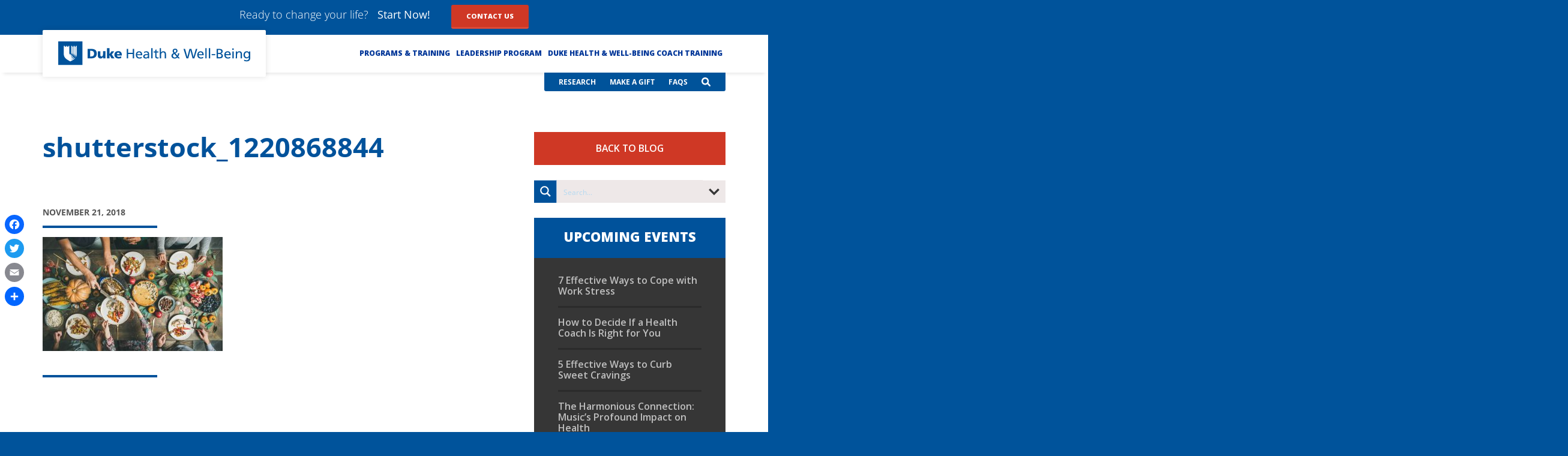

--- FILE ---
content_type: text/html; charset=UTF-8
request_url: https://dhwblog.dukehealth.org/mindful-methods-to-curb-holiday-over-indulgence/shutterstock_1220868844/
body_size: 38695
content:
<!DOCTYPE>
<html lang="en" xmlns="http://www.w3.org/1999/xhtml" lang="en-US" style="font-size: 15.7466px;">
<head profile="http://gmpg.org/xfn/11">
<meta http-equiv="X-UA-Compatible" content="IE=Edge" />
<meta http-equiv="Content-Type" content="text/html; charset=UTF-8" />
<meta name='viewport' content='width=device-width, initial-scale=1.0, maximum-scale=1.0'/>
<title>
shutterstock_1220868844 - DHW Blog</title>

<style>
#wpadminbar #wp-admin-bar-wccp_free_top_button .ab-icon:before {
	content: "\f160";
	color: #02CA02;
	top: 3px;
}
#wpadminbar #wp-admin-bar-wccp_free_top_button .ab-icon {
	transform: rotate(45deg);
}
</style>
<meta name='robots' content='index, follow, max-image-preview:large, max-snippet:-1, max-video-preview:-1' />

	<!-- This site is optimized with the Yoast SEO plugin v26.7 - https://yoast.com/wordpress/plugins/seo/ -->
	<link rel="canonical" href="https://dhwblog.dukehealth.org/mindful-methods-to-curb-holiday-over-indulgence/shutterstock_1220868844/" />
	<meta property="og:locale" content="en_US" />
	<meta property="og:type" content="article" />
	<meta property="og:title" content="shutterstock_1220868844 - DHW Blog" />
	<meta property="og:url" content="https://dhwblog.dukehealth.org/mindful-methods-to-curb-holiday-over-indulgence/shutterstock_1220868844/" />
	<meta property="og:site_name" content="DHW Blog" />
	<meta property="article:modified_time" content="2018-11-21T14:23:19+00:00" />
	<meta property="og:image" content="https://dhwblog.dukehealth.org/mindful-methods-to-curb-holiday-over-indulgence/shutterstock_1220868844" />
	<meta property="og:image:width" content="1000" />
	<meta property="og:image:height" content="633" />
	<meta property="og:image:type" content="image/jpeg" />
	<meta name="twitter:card" content="summary_large_image" />
	<script type="application/ld+json" class="yoast-schema-graph">{"@context":"https://schema.org","@graph":[{"@type":"WebPage","@id":"https://dhwblog.dukehealth.org/mindful-methods-to-curb-holiday-over-indulgence/shutterstock_1220868844/","url":"https://dhwblog.dukehealth.org/mindful-methods-to-curb-holiday-over-indulgence/shutterstock_1220868844/","name":"shutterstock_1220868844 - DHW Blog","isPartOf":{"@id":"https://dhwblog.dukehealth.org/#website"},"primaryImageOfPage":{"@id":"https://dhwblog.dukehealth.org/mindful-methods-to-curb-holiday-over-indulgence/shutterstock_1220868844/#primaryimage"},"image":{"@id":"https://dhwblog.dukehealth.org/mindful-methods-to-curb-holiday-over-indulgence/shutterstock_1220868844/#primaryimage"},"thumbnailUrl":"https://dhwblog.dukehealth.org/wp-content/uploads/2018/11/shutterstock_1220868844.jpg","datePublished":"2018-11-21T14:23:07+00:00","dateModified":"2018-11-21T14:23:19+00:00","breadcrumb":{"@id":"https://dhwblog.dukehealth.org/mindful-methods-to-curb-holiday-over-indulgence/shutterstock_1220868844/#breadcrumb"},"inLanguage":"en-US","potentialAction":[{"@type":"ReadAction","target":["https://dhwblog.dukehealth.org/mindful-methods-to-curb-holiday-over-indulgence/shutterstock_1220868844/"]}]},{"@type":"ImageObject","inLanguage":"en-US","@id":"https://dhwblog.dukehealth.org/mindful-methods-to-curb-holiday-over-indulgence/shutterstock_1220868844/#primaryimage","url":"https://dhwblog.dukehealth.org/wp-content/uploads/2018/11/shutterstock_1220868844.jpg","contentUrl":"https://dhwblog.dukehealth.org/wp-content/uploads/2018/11/shutterstock_1220868844.jpg","width":1000,"height":633,"caption":"thanksgiving feast"},{"@type":"BreadcrumbList","@id":"https://dhwblog.dukehealth.org/mindful-methods-to-curb-holiday-over-indulgence/shutterstock_1220868844/#breadcrumb","itemListElement":[{"@type":"ListItem","position":1,"name":"Home","item":"https://dhwblog.dukehealth.org/"},{"@type":"ListItem","position":2,"name":"Mindful Methods to Curb Holiday Over Indulgence","item":"https://dhwblog.dukehealth.org/mindful-methods-to-curb-holiday-over-indulgence/"},{"@type":"ListItem","position":3,"name":"shutterstock_1220868844"}]},{"@type":"WebSite","@id":"https://dhwblog.dukehealth.org/#website","url":"https://dhwblog.dukehealth.org/","name":"DHW Blog","description":"Duke Health &amp; Well-Being Blog","potentialAction":[{"@type":"SearchAction","target":{"@type":"EntryPoint","urlTemplate":"https://dhwblog.dukehealth.org/?s={search_term_string}"},"query-input":{"@type":"PropertyValueSpecification","valueRequired":true,"valueName":"search_term_string"}}],"inLanguage":"en-US"}]}</script>
	<!-- / Yoast SEO plugin. -->


<link rel='dns-prefetch' href='//static.addtoany.com' />
<link rel='dns-prefetch' href='//ajax.googleapis.com' />
<link rel='dns-prefetch' href='//alertbar.oit.duke.edu' />
<link rel="alternate" type="application/rss+xml" title="DHW Blog &raquo; shutterstock_1220868844 Comments Feed" href="https://dhwblog.dukehealth.org/mindful-methods-to-curb-holiday-over-indulgence/shutterstock_1220868844/feed/" />
<link rel="alternate" title="oEmbed (JSON)" type="application/json+oembed" href="https://dhwblog.dukehealth.org/wp-json/oembed/1.0/embed?url=https%3A%2F%2Fdhwblog.dukehealth.org%2Fmindful-methods-to-curb-holiday-over-indulgence%2Fshutterstock_1220868844%2F" />
<link rel="alternate" title="oEmbed (XML)" type="text/xml+oembed" href="https://dhwblog.dukehealth.org/wp-json/oembed/1.0/embed?url=https%3A%2F%2Fdhwblog.dukehealth.org%2Fmindful-methods-to-curb-holiday-over-indulgence%2Fshutterstock_1220868844%2F&#038;format=xml" />
<style id='wp-img-auto-sizes-contain-inline-css' type='text/css'>
img:is([sizes=auto i],[sizes^="auto," i]){contain-intrinsic-size:3000px 1500px}
/*# sourceURL=wp-img-auto-sizes-contain-inline-css */
</style>
<style id='wp-emoji-styles-inline-css' type='text/css'>

	img.wp-smiley, img.emoji {
		display: inline !important;
		border: none !important;
		box-shadow: none !important;
		height: 1em !important;
		width: 1em !important;
		margin: 0 0.07em !important;
		vertical-align: -0.1em !important;
		background: none !important;
		padding: 0 !important;
	}
/*# sourceURL=wp-emoji-styles-inline-css */
</style>
<link rel='stylesheet' id='wp-block-library-css' href='https://dhwblog.dukehealth.org/wp-includes/css/dist/block-library/style.min.css?ver=6.9' type='text/css' media='all' />
<style id='global-styles-inline-css' type='text/css'>
:root{--wp--preset--aspect-ratio--square: 1;--wp--preset--aspect-ratio--4-3: 4/3;--wp--preset--aspect-ratio--3-4: 3/4;--wp--preset--aspect-ratio--3-2: 3/2;--wp--preset--aspect-ratio--2-3: 2/3;--wp--preset--aspect-ratio--16-9: 16/9;--wp--preset--aspect-ratio--9-16: 9/16;--wp--preset--color--black: #000000;--wp--preset--color--cyan-bluish-gray: #abb8c3;--wp--preset--color--white: #ffffff;--wp--preset--color--pale-pink: #f78da7;--wp--preset--color--vivid-red: #cf2e2e;--wp--preset--color--luminous-vivid-orange: #ff6900;--wp--preset--color--luminous-vivid-amber: #fcb900;--wp--preset--color--light-green-cyan: #7bdcb5;--wp--preset--color--vivid-green-cyan: #00d084;--wp--preset--color--pale-cyan-blue: #8ed1fc;--wp--preset--color--vivid-cyan-blue: #0693e3;--wp--preset--color--vivid-purple: #9b51e0;--wp--preset--gradient--vivid-cyan-blue-to-vivid-purple: linear-gradient(135deg,rgb(6,147,227) 0%,rgb(155,81,224) 100%);--wp--preset--gradient--light-green-cyan-to-vivid-green-cyan: linear-gradient(135deg,rgb(122,220,180) 0%,rgb(0,208,130) 100%);--wp--preset--gradient--luminous-vivid-amber-to-luminous-vivid-orange: linear-gradient(135deg,rgb(252,185,0) 0%,rgb(255,105,0) 100%);--wp--preset--gradient--luminous-vivid-orange-to-vivid-red: linear-gradient(135deg,rgb(255,105,0) 0%,rgb(207,46,46) 100%);--wp--preset--gradient--very-light-gray-to-cyan-bluish-gray: linear-gradient(135deg,rgb(238,238,238) 0%,rgb(169,184,195) 100%);--wp--preset--gradient--cool-to-warm-spectrum: linear-gradient(135deg,rgb(74,234,220) 0%,rgb(151,120,209) 20%,rgb(207,42,186) 40%,rgb(238,44,130) 60%,rgb(251,105,98) 80%,rgb(254,248,76) 100%);--wp--preset--gradient--blush-light-purple: linear-gradient(135deg,rgb(255,206,236) 0%,rgb(152,150,240) 100%);--wp--preset--gradient--blush-bordeaux: linear-gradient(135deg,rgb(254,205,165) 0%,rgb(254,45,45) 50%,rgb(107,0,62) 100%);--wp--preset--gradient--luminous-dusk: linear-gradient(135deg,rgb(255,203,112) 0%,rgb(199,81,192) 50%,rgb(65,88,208) 100%);--wp--preset--gradient--pale-ocean: linear-gradient(135deg,rgb(255,245,203) 0%,rgb(182,227,212) 50%,rgb(51,167,181) 100%);--wp--preset--gradient--electric-grass: linear-gradient(135deg,rgb(202,248,128) 0%,rgb(113,206,126) 100%);--wp--preset--gradient--midnight: linear-gradient(135deg,rgb(2,3,129) 0%,rgb(40,116,252) 100%);--wp--preset--font-size--small: 13px;--wp--preset--font-size--medium: 20px;--wp--preset--font-size--large: 36px;--wp--preset--font-size--x-large: 42px;--wp--preset--spacing--20: 0.44rem;--wp--preset--spacing--30: 0.67rem;--wp--preset--spacing--40: 1rem;--wp--preset--spacing--50: 1.5rem;--wp--preset--spacing--60: 2.25rem;--wp--preset--spacing--70: 3.38rem;--wp--preset--spacing--80: 5.06rem;--wp--preset--shadow--natural: 6px 6px 9px rgba(0, 0, 0, 0.2);--wp--preset--shadow--deep: 12px 12px 50px rgba(0, 0, 0, 0.4);--wp--preset--shadow--sharp: 6px 6px 0px rgba(0, 0, 0, 0.2);--wp--preset--shadow--outlined: 6px 6px 0px -3px rgb(255, 255, 255), 6px 6px rgb(0, 0, 0);--wp--preset--shadow--crisp: 6px 6px 0px rgb(0, 0, 0);}:where(.is-layout-flex){gap: 0.5em;}:where(.is-layout-grid){gap: 0.5em;}body .is-layout-flex{display: flex;}.is-layout-flex{flex-wrap: wrap;align-items: center;}.is-layout-flex > :is(*, div){margin: 0;}body .is-layout-grid{display: grid;}.is-layout-grid > :is(*, div){margin: 0;}:where(.wp-block-columns.is-layout-flex){gap: 2em;}:where(.wp-block-columns.is-layout-grid){gap: 2em;}:where(.wp-block-post-template.is-layout-flex){gap: 1.25em;}:where(.wp-block-post-template.is-layout-grid){gap: 1.25em;}.has-black-color{color: var(--wp--preset--color--black) !important;}.has-cyan-bluish-gray-color{color: var(--wp--preset--color--cyan-bluish-gray) !important;}.has-white-color{color: var(--wp--preset--color--white) !important;}.has-pale-pink-color{color: var(--wp--preset--color--pale-pink) !important;}.has-vivid-red-color{color: var(--wp--preset--color--vivid-red) !important;}.has-luminous-vivid-orange-color{color: var(--wp--preset--color--luminous-vivid-orange) !important;}.has-luminous-vivid-amber-color{color: var(--wp--preset--color--luminous-vivid-amber) !important;}.has-light-green-cyan-color{color: var(--wp--preset--color--light-green-cyan) !important;}.has-vivid-green-cyan-color{color: var(--wp--preset--color--vivid-green-cyan) !important;}.has-pale-cyan-blue-color{color: var(--wp--preset--color--pale-cyan-blue) !important;}.has-vivid-cyan-blue-color{color: var(--wp--preset--color--vivid-cyan-blue) !important;}.has-vivid-purple-color{color: var(--wp--preset--color--vivid-purple) !important;}.has-black-background-color{background-color: var(--wp--preset--color--black) !important;}.has-cyan-bluish-gray-background-color{background-color: var(--wp--preset--color--cyan-bluish-gray) !important;}.has-white-background-color{background-color: var(--wp--preset--color--white) !important;}.has-pale-pink-background-color{background-color: var(--wp--preset--color--pale-pink) !important;}.has-vivid-red-background-color{background-color: var(--wp--preset--color--vivid-red) !important;}.has-luminous-vivid-orange-background-color{background-color: var(--wp--preset--color--luminous-vivid-orange) !important;}.has-luminous-vivid-amber-background-color{background-color: var(--wp--preset--color--luminous-vivid-amber) !important;}.has-light-green-cyan-background-color{background-color: var(--wp--preset--color--light-green-cyan) !important;}.has-vivid-green-cyan-background-color{background-color: var(--wp--preset--color--vivid-green-cyan) !important;}.has-pale-cyan-blue-background-color{background-color: var(--wp--preset--color--pale-cyan-blue) !important;}.has-vivid-cyan-blue-background-color{background-color: var(--wp--preset--color--vivid-cyan-blue) !important;}.has-vivid-purple-background-color{background-color: var(--wp--preset--color--vivid-purple) !important;}.has-black-border-color{border-color: var(--wp--preset--color--black) !important;}.has-cyan-bluish-gray-border-color{border-color: var(--wp--preset--color--cyan-bluish-gray) !important;}.has-white-border-color{border-color: var(--wp--preset--color--white) !important;}.has-pale-pink-border-color{border-color: var(--wp--preset--color--pale-pink) !important;}.has-vivid-red-border-color{border-color: var(--wp--preset--color--vivid-red) !important;}.has-luminous-vivid-orange-border-color{border-color: var(--wp--preset--color--luminous-vivid-orange) !important;}.has-luminous-vivid-amber-border-color{border-color: var(--wp--preset--color--luminous-vivid-amber) !important;}.has-light-green-cyan-border-color{border-color: var(--wp--preset--color--light-green-cyan) !important;}.has-vivid-green-cyan-border-color{border-color: var(--wp--preset--color--vivid-green-cyan) !important;}.has-pale-cyan-blue-border-color{border-color: var(--wp--preset--color--pale-cyan-blue) !important;}.has-vivid-cyan-blue-border-color{border-color: var(--wp--preset--color--vivid-cyan-blue) !important;}.has-vivid-purple-border-color{border-color: var(--wp--preset--color--vivid-purple) !important;}.has-vivid-cyan-blue-to-vivid-purple-gradient-background{background: var(--wp--preset--gradient--vivid-cyan-blue-to-vivid-purple) !important;}.has-light-green-cyan-to-vivid-green-cyan-gradient-background{background: var(--wp--preset--gradient--light-green-cyan-to-vivid-green-cyan) !important;}.has-luminous-vivid-amber-to-luminous-vivid-orange-gradient-background{background: var(--wp--preset--gradient--luminous-vivid-amber-to-luminous-vivid-orange) !important;}.has-luminous-vivid-orange-to-vivid-red-gradient-background{background: var(--wp--preset--gradient--luminous-vivid-orange-to-vivid-red) !important;}.has-very-light-gray-to-cyan-bluish-gray-gradient-background{background: var(--wp--preset--gradient--very-light-gray-to-cyan-bluish-gray) !important;}.has-cool-to-warm-spectrum-gradient-background{background: var(--wp--preset--gradient--cool-to-warm-spectrum) !important;}.has-blush-light-purple-gradient-background{background: var(--wp--preset--gradient--blush-light-purple) !important;}.has-blush-bordeaux-gradient-background{background: var(--wp--preset--gradient--blush-bordeaux) !important;}.has-luminous-dusk-gradient-background{background: var(--wp--preset--gradient--luminous-dusk) !important;}.has-pale-ocean-gradient-background{background: var(--wp--preset--gradient--pale-ocean) !important;}.has-electric-grass-gradient-background{background: var(--wp--preset--gradient--electric-grass) !important;}.has-midnight-gradient-background{background: var(--wp--preset--gradient--midnight) !important;}.has-small-font-size{font-size: var(--wp--preset--font-size--small) !important;}.has-medium-font-size{font-size: var(--wp--preset--font-size--medium) !important;}.has-large-font-size{font-size: var(--wp--preset--font-size--large) !important;}.has-x-large-font-size{font-size: var(--wp--preset--font-size--x-large) !important;}
/*# sourceURL=global-styles-inline-css */
</style>

<style id='classic-theme-styles-inline-css' type='text/css'>
/*! This file is auto-generated */
.wp-block-button__link{color:#fff;background-color:#32373c;border-radius:9999px;box-shadow:none;text-decoration:none;padding:calc(.667em + 2px) calc(1.333em + 2px);font-size:1.125em}.wp-block-file__button{background:#32373c;color:#fff;text-decoration:none}
/*# sourceURL=/wp-includes/css/classic-themes.min.css */
</style>
<link rel='stylesheet' id='duke-alertbar-css' href='https://dhwblog.dukehealth.org/wp-content/plugins/duke-alertbar-wordpress-plugin/public/css/duke-alertbar-public.css?ver=1.0.0' type='text/css' media='all' />
<link rel='stylesheet' id='duke-alertbar-styles-css' href='https://alertbar.oit.duke.edu/sites/all/themes/blackwell/css/alert.css?ver=1.0.0' type='text/css' media='screen' />
<link rel='stylesheet' id='page-list-style-css' href='https://dhwblog.dukehealth.org/wp-content/plugins/page-list/css/page-list.css?ver=5.9' type='text/css' media='all' />
<link rel='stylesheet' id='jquery-ui-css' href='https://ajax.googleapis.com/ajax/libs/jqueryui/1.11.4/themes/smoothness/jquery-ui.css?ver=1.11.4' type='text/css' media='screen' />
<link rel='stylesheet' id='collapsible-widgets-css' href='https://dhwblog.dukehealth.org/wp-content/plugins/collapsible-widget-area/css/collapsible-widgets.css?ver=0.5.3' type='text/css' media='1' />
<link rel='stylesheet' id='addtoany-css' href='https://dhwblog.dukehealth.org/wp-content/plugins/add-to-any/addtoany.min.css?ver=1.16' type='text/css' media='all' />
<style id='addtoany-inline-css' type='text/css'>
@media screen and (max-width:800px){
.a2a_floating_style.a2a_vertical_style{display:none;}
}
/*# sourceURL=addtoany-inline-css */
</style>
<link rel='stylesheet' id='ubermenu-css' href='https://dhwblog.dukehealth.org/wp-content/plugins/ubermenu/pro/assets/css/ubermenu.min.css?ver=3.8.5' type='text/css' media='all' />
<link rel='stylesheet' id='ubermenu-vanilla-css' href='https://dhwblog.dukehealth.org/wp-content/plugins/ubermenu/assets/css/skins/vanilla.css?ver=6.9' type='text/css' media='all' />
<link rel='stylesheet' id='ubermenu-font-awesome-all-css' href='https://dhwblog.dukehealth.org/wp-content/plugins/ubermenu/assets/fontawesome/css/all.min.css?ver=6.9' type='text/css' media='all' />
<script type="text/javascript" id="addtoany-core-js-before">
/* <![CDATA[ */
window.a2a_config=window.a2a_config||{};a2a_config.callbacks=[];a2a_config.overlays=[];a2a_config.templates={};

//# sourceURL=addtoany-core-js-before
/* ]]> */
</script>
<script type="text/javascript" defer src="https://static.addtoany.com/menu/page.js" id="addtoany-core-js"></script>
<script type="text/javascript" src="//ajax.googleapis.com/ajax/libs/jquery/1.11.1/jquery.min.js?ver=6.9" id="jquery-js"></script>
<script type="text/javascript" defer src="https://dhwblog.dukehealth.org/wp-content/plugins/add-to-any/addtoany.min.js?ver=1.1" id="addtoany-jquery-js"></script>
<script type="text/javascript" src="https://dhwblog.dukehealth.org/wp-content/plugins/duke-alertbar-wordpress-plugin/public/js/duke-alertbar-public.js?ver=1.0.0" id="duke-alertbar-js"></script>
<link rel="https://api.w.org/" href="https://dhwblog.dukehealth.org/wp-json/" /><link rel="alternate" title="JSON" type="application/json" href="https://dhwblog.dukehealth.org/wp-json/wp/v2/media/1500" /><link rel="EditURI" type="application/rsd+xml" title="RSD" href="https://dhwblog.dukehealth.org/xmlrpc.php?rsd" />
<meta name="generator" content="WordPress 6.9" />
<meta name="generator" content="Seriously Simple Podcasting 3.14.2" />
<link rel='shortlink' href='https://dhwblog.dukehealth.org/?p=1500' />

<link rel="alternate" type="application/rss+xml" title="Podcast RSS feed" href="https://dhwblog.dukehealth.org/feed/podcast" />

<style id="ubermenu-custom-generated-css">
/** Font Awesome 4 Compatibility **/
.fa{font-style:normal;font-variant:normal;font-weight:normal;font-family:FontAwesome;}


/** UberMenu Custom Tweaks (General Settings) **/
.ubermenu .ubermenu-target-text {
  font-size: 12px;
  font-weight: 700;
  -webkit-font-smoothing: antialiased;
}
.ubermenu .ubermenu-item-header .ubermenu-target-text {
  font-size: 14px;
}
/* Status: Loaded from Transient */

</style><script type="text/javascript">
(function(url){
	if(/(?:Chrome\/26\.0\.1410\.63 Safari\/537\.31|WordfenceTestMonBot)/.test(navigator.userAgent)){ return; }
	var addEvent = function(evt, handler) {
		if (window.addEventListener) {
			document.addEventListener(evt, handler, false);
		} else if (window.attachEvent) {
			document.attachEvent('on' + evt, handler);
		}
	};
	var removeEvent = function(evt, handler) {
		if (window.removeEventListener) {
			document.removeEventListener(evt, handler, false);
		} else if (window.detachEvent) {
			document.detachEvent('on' + evt, handler);
		}
	};
	var evts = 'contextmenu dblclick drag dragend dragenter dragleave dragover dragstart drop keydown keypress keyup mousedown mousemove mouseout mouseover mouseup mousewheel scroll'.split(' ');
	var logHuman = function() {
		if (window.wfLogHumanRan) { return; }
		window.wfLogHumanRan = true;
		var wfscr = document.createElement('script');
		wfscr.type = 'text/javascript';
		wfscr.async = true;
		wfscr.src = url + '&r=' + Math.random();
		(document.getElementsByTagName('head')[0]||document.getElementsByTagName('body')[0]).appendChild(wfscr);
		for (var i = 0; i < evts.length; i++) {
			removeEvent(evts[i], logHuman);
		}
	};
	for (var i = 0; i < evts.length; i++) {
		addEvent(evts[i], logHuman);
	}
})('//dhwblog.dukehealth.org/?wordfence_lh=1&hid=99EF5F9833A5B14C0F3E3C83AF961627');
</script><style>
.unselectable
{
-moz-user-select:none;
-webkit-user-select:none;
cursor: default;
}
html
{
-webkit-touch-callout: none;
-webkit-user-select: none;
-khtml-user-select: none;
-moz-user-select: none;
-ms-user-select: none;
user-select: none;
-webkit-tap-highlight-color: rgba(0,0,0,0);
}
</style>
<script id="wpcp_css_disable_selection" type="text/javascript">
var e = document.getElementsByTagName('body')[0];
if(e)
{
	e.setAttribute('unselectable',"on");
}
</script>
		<style type="text/css" id="wp-custom-css">
			#additional-nav ul li a {
	font-size: 12px;
}		</style>
		<link rel="stylesheet" href="https://dhwblog.dukehealth.org/wp-content/themes/leadership-blog/style.css" />




<!--<link rel="stylesheet" href="https://dhwblog.dukehealth.org/wp-content/themes/leadership-blog/styles/style2.css" />-->
<link rel="stylesheet" href="https://dhwblog.dukehealth.org/wp-content/themes/leadership-blog/blog-style.css" />
<link rel="stylesheet" href="https://dhwblog.dukehealth.org/wp-content/themes/leadership-blog/print.css" />
<link rel="stylesheet" href="https://dhwblog.dukehealth.org/wp-content/themes/leadership-blog/styles/reset.css" />
<link rel="stylesheet" href="https://dhwblog.dukehealth.org/wp-content/themes/leadership-blog/styles/jquery-ui.css" />
<link rel="stylesheet" href="https://dhwblog.dukehealth.org/wp-content/themes/leadership-blog/css/flexslider.css" type="text/css" media="screen" />

<link media="print" rel="stylesheet" href="https://dhwblog.dukehealth.org/wp-content/themes/leadership-blog/styles/print.css" />
<link href='https://fonts.googleapis.com/css?family=Open+Sans:400,600,700,800,300' rel='stylesheet' type='text/css' />

<script>
jQuery( 'body' ).trigger( 'post-load' );
</script>


<link rel="stylesheet" href="https://dhwblog.dukehealth.org/wp-content/themes/leadership-blog/css/slidebars.min.css" />
<link rel="stylesheet" href="https://dhwblog.dukehealth.org/wp-content/themes/leadership-blog/css/slidebars.css" />

<link rel="stylesheet" href="https://dhwblog.dukehealth.org/wp-content/themes/leadership-blog/css/half-slider.css" />
<script type="text/javascript" src="https://dhwblog.dukehealth.org/wp-content/themes/leadership-blog/Scripts/slidebars.js"></script>

<script>
(function($) {

    $(document).ready(function() {

      $.slidebars();

    });

  }) (jQuery);

</script>
<script>

  (function($) {

	$(document).ready(function() {



		// ------------------

		// Slidebars Submenus



		$('.sb-slidebar').off('click') // Stop submenu toggle from closing Slidebars.

		.on('click', function() {

			$submenu = $(this).parent().children('.sb-submenu');

			$(this).add($submenu).toggleClass('sb-submenu-active'); // Toggle active class.



			if ($submenu.hasClass('sb-submenu-active')) {

				$submenu.slideDown(200);

			} else {

				$submenu.slideUp(200);

			}

		});



	});

}) (jQuery);

</script>
<script>

jQuery(document).ready(function($){
  $('li.menu-item-1362 a span').click(function(){
	   $('li.menu-item-1362 ul').toggleClass('flexnav-show');
  });

  $('li.menu-item-1374 a span').click(function(){
	   $('li.menu-item-1374 ul').toggleClass('flexnav-show');
  });

  $('li.menu-item-1390 a span').click(function(){
	   $('li.menu-item-1390 ul').toggleClass('flexnav-show');
  });

  $('li.menu-item-1417 a span').click(function(){
	   $('li.menu-item-1417 ul').toggleClass('flexnav-show');
  });

  $('li.menu-item-1427 a span').click(function(){
	   $('li.menu-item-1427 ul').toggleClass('flexnav-show');
  });

	  $('.sb-toggle-right').click(function(){
	   $('#mobile-header-top').toggleClass('menu-open');
  });



});


	jQuery(document).ready(function(){
  jQuery('.search-icon a').on('click', function(){
    jQuery('#search-cover').addClass('open');
	jQuery('#search-container').addClass('visible');
});

jQuery('.close a').on('click', function(){
    jQuery('#search-cover').removeClass('open');
	jQuery('#search-container').removeClass('visible');
});
});
</script>

<style id='asp-basic'>.asp_r .item{.price{--regular-price-color:#666;--sale_price_color:#666;color:var(--regular-price-color);del{opacity:.5;display:inline-block;text-decoration:line-through;color:var(--regular-price-color)}ins{margin-left:.5em;text-decoration:none;font-weight:700;display:inline-block;color:var(--sale_price_color)}}.stock{.quantity{color:#666}.out-of-stock{color:#a00}.on-backorder{color:#eaa600}.in-stock{color:#7ad03a}}.add-to-cart-container{display:flex;flex-wrap:wrap;align-items:center;position:relative;z-index:10;width:100%;margin:12px 0;.add-to-cart-quantity{padding:8px 0 8px 8px;background:#eaeaea;width:32px;border-radius:4px 0 0 4px;height:18px;min-height:unset;display:inline-block;font-size:13px;line-height:normal}.add-to-cart-button{padding:8px;border-radius:4px;background:#6246d7;color:white;height:18px;min-height:unset;display:block;text-align:center;min-width:90px;font-size:13px;line-height:normal;&.add-to-cart-variable{border-radius:4px}&.loading{content:url("data:image/svg+xml,%3Csvg width='38' height='38' viewBox='0 0 38 38' xmlns='http://www.w3.org/2000/svg' stroke='%23fff'%3E%3Cg fill='none' fill-rule='evenodd'%3E%3Cg transform='translate(1 1)' stroke-width='2'%3E%3Ccircle stroke-opacity='.5' cx='18' cy='18' r='18'/%3E%3Cpath d='M36 18c0-9.94-8.06-18-18-18'%3E%3CanimateTransform attributeName='transform' type='rotate' from='0 18 18' to='360 18 18' dur='1s' repeatCount='indefinite'/%3E%3C/path%3E%3C/g%3E%3C/g%3E%3C/svg%3E")}}a.added_to_cart{flex-basis:100%;margin-top:8px}}.add-to-cart-container:has(.add-to-cart-quantity){.add-to-cart-button{border-radius:0 4px 4px 0}}.sale-badge{--font-size:14px;--font-color:white;--background-color:#6246d7;position:absolute;top:12px;right:12px;padding:6px 12px;font-size:var(--font-size);color:var(--font-color);background:var(--background-color);box-shadow:0 0 6px -3px rgb(0,0,0);&.sale-badge-capsule{border-radius:50px}&.sale-badge-round{border-radius:3px}&.sale-badge-top-left{right:unset;left:12px}&.sale-badge-bottom-left{right:unset;top:unset;bottom:12px;left:12px}&.sale-badge-bottom-right{top:unset;bottom:12px}}}.asp_r .item{.asp__af-tt-container{position:relative;z-index:2;.asp__af-tt-link{transition:opacity 0.2s;&:hover{opacity:0.7}}}.average-rating{--percent:0;--color:#2EA3F2;--bg-color:rgba(0,0,0,0.2);--size:17px;position:relative;appearance:none;width:auto;display:inline-block;vertical-align:baseline;font-size:var(--size);line-height:calc(var(--size) - 15%);color:var(--bg-color);background:linear-gradient(90deg,var(--color) var(--percent),var(--bg-color) var(--percent));-webkit-background-clip:text;-webkit-text-fill-color:transparent}}@keyframes aspAnFadeIn{0%{opacity:0}50%{opacity:0.6}100%{opacity:1}}@-webkit-keyframes aspAnFadeIn{0%{opacity:0}50%{opacity:0.6}100%{opacity:1}}@keyframes aspAnFadeOut{0%{opacity:1}50%{opacity:0.6}100%{opacity:0}}@-webkit-keyframes aspAnFadeOut{0%{opacity:1}50%{opacity:0.6}100%{opacity:0}}@keyframes aspAnFadeInDrop{0%{opacity:0;transform:translate(0,-50px)}100%{opacity:1;transform:translate(0,0)}}@-webkit-keyframes aspAnFadeInDrop{0%{opacity:0;transform:translate(0,-50px);-webkit-transform:translate(0,-50px)}100%{opacity:1;transform:translate(0,0);-webkit-transform:translate(0,0)}}@keyframes aspAnFadeOutDrop{0%{opacity:1;transform:translate(0,0);-webkit-transform:translate(0,0)}100%{opacity:0;transform:translate(0,-50px);-webkit-transform:translate(0,-50px)}}@-webkit-keyframes aspAnFadeOutDrop{0%{opacity:1;transform:translate(0,0);-webkit-transform:translate(0,0)}100%{opacity:0;transform:translate(0,-50px);-webkit-transform:translate(0,-50px)}}div.ajaxsearchpro.asp_an_fadeIn,div.ajaxsearchpro.asp_an_fadeOut,div.ajaxsearchpro.asp_an_fadeInDrop,div.ajaxsearchpro.asp_an_fadeOutDrop{-webkit-animation-duration:100ms;animation-duration:100ms;-webkit-animation-fill-mode:forwards;animation-fill-mode:forwards}.asp_an_fadeIn,div.ajaxsearchpro.asp_an_fadeIn{animation-name:aspAnFadeIn;-webkit-animation-name:aspAnFadeIn}.asp_an_fadeOut,div.ajaxsearchpro.asp_an_fadeOut{animation-name:aspAnFadeOut;-webkit-animation-name:aspAnFadeOut}div.ajaxsearchpro.asp_an_fadeInDrop{animation-name:aspAnFadeInDrop;-webkit-animation-name:aspAnFadeInDrop}div.ajaxsearchpro.asp_an_fadeOutDrop{animation-name:aspAnFadeOutDrop;-webkit-animation-name:aspAnFadeOutDrop}div.ajaxsearchpro.asp_main_container{transition:width 130ms linear;-webkit-transition:width 130ms linear}asp_w_container,div.asp_w.ajaxsearchpro,div.asp_w.asp_r,div.asp_w.asp_s,div.asp_w.asp_sb,div.asp_w.asp_sb *{-webkit-box-sizing:content-box;-moz-box-sizing:content-box;-ms-box-sizing:content-box;-o-box-sizing:content-box;box-sizing:content-box;padding:0;margin:0;border:0;border-radius:0;text-transform:none;text-shadow:none;box-shadow:none;text-decoration:none;text-align:left;text-indent:initial;letter-spacing:normal;font-display:swap}div.asp_w_container div[id*=__original__]{display:none !important}div.asp_w.ajaxsearchpro{-webkit-box-sizing:border-box;-moz-box-sizing:border-box;-ms-box-sizing:border-box;-o-box-sizing:border-box;box-sizing:border-box}div.asp_w.asp_r,div.asp_w.asp_r *{-webkit-touch-callout:none;-webkit-user-select:none;-khtml-user-select:none;-moz-user-select:none;-ms-user-select:none;user-select:none}div.asp_w.ajaxsearchpro input[type=text]::-ms-clear{display:none;width :0;height:0}div.asp_w.ajaxsearchpro input[type=text]::-ms-reveal{display:none;width :0;height:0}div.asp_w.ajaxsearchpro input[type="search"]::-webkit-search-decoration,div.asp_w.ajaxsearchpro input[type="search"]::-webkit-search-cancel-button,div.asp_w.ajaxsearchpro input[type="search"]::-webkit-search-results-button,div.asp_w.ajaxsearchpro input[type="search"]::-webkit-search-results-decoration{display:none}div.asp_w.ajaxsearchpro input[type="search"]{appearance:auto !important;-webkit-appearance:none !important}.clear{clear:both}.asp_clear{display:block !important;clear:both !important;margin:0 !important;padding:0 !important;width:auto !important;height:0 !important}.hiddend{display:none !important}div.asp_w.ajaxsearchpro{width:100%;height:auto;border-radius:0;background:rgba(255,255,255,0);overflow:hidden}div.asp_w.ajaxsearchpro.asp_non_compact{min-width:200px}#asp_absolute_overlay{width:0;height:0;position:fixed;background:rgba(255,255,255,0.5);top:0;left:0;display:block;z-index:0;opacity:0;transition:opacity 200ms linear;-webkit-transition:opacity 200ms linear}div.asp_m.ajaxsearchpro .proinput input:before,div.asp_m.ajaxsearchpro .proinput input:after,div.asp_m.ajaxsearchpro .proinput form:before,div.asp_m.ajaxsearchpro .proinput form:after{display:none}div.asp_w.ajaxsearchpro textarea:focus,div.asp_w.ajaxsearchpro input:focus{outline:none}div.asp_m.ajaxsearchpro .probox .proinput input::-ms-clear{display:none}div.asp_m.ajaxsearchpro .probox{width:auto;border-radius:5px;background:#FFF;overflow:hidden;border:1px solid #FFF;box-shadow:1px 0 3px #CCC inset;display:-webkit-flex;display:flex;-webkit-flex-direction:row;flex-direction:row;direction:ltr;align-items:stretch;isolation:isolate}div.asp_m.ajaxsearchpro .probox .proinput{width:1px;height:100%;float:left;box-shadow:none;position:relative;flex:1 1 auto;-webkit-flex:1 1 auto;z-index:0}div.asp_m.ajaxsearchpro .probox .proinput form{height:100%;margin:0 !important;padding:0 !important;display:block !important;max-width:unset !important}div.asp_m.ajaxsearchpro .probox .proinput input{height:100%;width:100%;border:0;background:transparent;box-shadow:none;padding:0;left:0;padding-top:2px;min-width:120px;min-height:unset;max-height:unset}div.asp_m.ajaxsearchpro .probox .proinput input.autocomplete{border:0;background:transparent;width:100%;box-shadow:none;margin:0;padding:0;left:0}div.asp_m.ajaxsearchpro .probox .proinput.iepaddingfix{padding-top:0}div.asp_m.ajaxsearchpro .probox .proloading,div.asp_m.ajaxsearchpro .probox .proclose,div.asp_m.ajaxsearchpro .probox .promagnifier,div.asp_m.ajaxsearchpro .probox .prosettings{width:20px;height:20px;min-width:unset;min-height:unset;background:none;background-size:20px 20px;float:right;box-shadow:none;margin:0;padding:0;z-index:1}div.asp_m.ajaxsearchpro button.promagnifier:focus-visible{box-shadow:inset 0 0 0 2px rgba(0,0,0,0.4)}div.asp_m.ajaxsearchpro .probox .proloading,div.asp_m.ajaxsearchpro .probox .proclose{background-position:center center;display:none;background-size:auto;background-repeat:no-repeat;background-color:transparent}div.asp_m.ajaxsearchpro .probox .proloading{padding:2px;box-sizing:border-box}div.asp_m.ajaxsearchpro .probox .proclose{position:relative;cursor:pointer;z-index:2}div.asp_m.ajaxsearchpro .probox .promagnifier .innericon,div.asp_m.ajaxsearchpro .probox .prosettings .innericon,div.asp_m.ajaxsearchpro .probox .proclose .innericon{background-size:20px 20px;background-position:center center;background-repeat:no-repeat;background-color:transparent;width:100%;height:100%;line-height:initial;text-align:center;overflow:hidden}div.asp_m.ajaxsearchpro .probox .promagnifier .innericon svg,div.asp_m.ajaxsearchpro .probox .prosettings .innericon svg,div.asp_m.ajaxsearchpro .probox .proloading svg{height:100%;width:22px;vertical-align:baseline;display:inline-block}div.asp_m.ajaxsearchpro .probox .proclose svg{background:#333;position:absolute;top:50%;width:20px;height:20px;left:50%;fill:#fefefe;box-sizing:border-box;box-shadow:0 0 0 2px rgba(255,255,255,0.9)}.opacityOne{opacity:1}.opacityZero{opacity:0}div.asp_w.asp_s [disabled].noUi-connect,div.asp_w.asp_s [disabled] .noUi-connect{background:#B8B8B8}div.asp_w.asp_s [disabled] .noUi-handle{cursor:not-allowed}div.asp_w.asp_r p.showmore{display:none;margin:0}div.asp_w.asp_r.asp_more_res_loading p.showmore a,div.asp_w.asp_r.asp_more_res_loading p.showmore a span{color:transparent !important}@-webkit-keyframes shm-rot-simple{0%{-webkit-transform:rotate(0deg);transform:rotate(0deg);opacity:1}50%{-webkit-transform:rotate(180deg);transform:rotate(180deg);opacity:0.85}100%{-webkit-transform:rotate(360deg);transform:rotate(360deg);opacity:1}}@keyframes shm-rot-simple{0%{-webkit-transform:rotate(0deg);transform:rotate(0deg);opacity:1}50%{-webkit-transform:rotate(180deg);transform:rotate(180deg);opacity:0.85}100%{-webkit-transform:rotate(360deg);transform:rotate(360deg);opacity:1}}div.asp_w.asp_r div.asp_showmore_container{position:relative}div.asp_w.asp_r. div.asp_moreres_loader{display:none;position:absolute;width:100%;height:100%;top:0;left:0;background:rgba(255,255,255,0.2)}div.asp_w.asp_r.asp_more_res_loading div.asp_moreres_loader{display:block !important}div.asp_w.asp_r div.asp_moreres_loader-inner{height:24px;width:24px;animation:shm-rot-simple 0.8s infinite linear;-webkit-animation:shm-rot-simple 0.8s infinite linear;border:4px solid #353535;border-right-color:transparent;border-radius:50%;box-sizing:border-box;position:absolute;top:50%;margin:-12px auto auto -12px;left:50%}div.asp_hidden_data,div.asp_hidden_data *{display:none}div.asp_w.asp_r{display:none}div.asp_w.asp_r *{text-decoration:none;text-shadow:none}div.asp_w.asp_r .results{overflow:hidden;width:auto;height:0;margin:0;padding:0}div.asp_w.asp_r .asp_nores{display:flex;flex-wrap:wrap;gap:8px;overflow:hidden;width:auto;height:auto;position:relative;z-index:2}div.asp_w.asp_r .results .item{overflow:hidden;width:auto;margin:0;padding:3px;position:relative;background:#f4f4f4;border-left:1px solid rgba(255,255,255,0.6);border-right:1px solid rgba(255,255,255,0.4)}div.asp_w.asp_r .results .item,div.asp_w.asp_r .results .asp_group_header{animation-delay:0s;animation-duration:0.5s;animation-fill-mode:both;animation-timing-function:ease;backface-visibility:hidden;-webkit-animation-delay:0s;-webkit-animation-duration:0.5s;-webkit-animation-fill-mode:both;-webkit-animation-timing-function:ease;-webkit-backface-visibility:hidden}div.asp_w.asp_r .results .item .asp_image{overflow:hidden;background:transparent;padding:0;float:left;background-position:center;background-size:cover;position:relative}div.asp_w.asp_r .results .asp_image canvas{display:none}div.asp_w.asp_r .results .asp_image .asp_item_canvas{position:absolute;top:0;left:0;right:0;bottom:0;margin:0;width:100%;height:100%;z-index:1;display:block;opacity:1;background-position:inherit;background-size:inherit;transition:opacity 0.5s}div.asp_w.asp_r .results .item:hover .asp_image .asp_item_canvas,div.asp_w.asp_r .results figure:hover .asp_image .asp_item_canvas{opacity:0}div.asp_w.asp_r a.asp_res_image_url,div.asp_w.asp_r a.asp_res_image_url:hover,div.asp_w.asp_r a.asp_res_image_url:focus,div.asp_w.asp_r a.asp_res_image_url:active{box-shadow:none !important;border:none !important;margin:0 !important;padding:0 !important;display:inline !important}div.asp_w.asp_r .results .item .asp_image_auto{width:auto !important;height:auto !important}div.asp_w.asp_r .results .item .asp_image img{width:100%;height:100%}div.asp_w.asp_r .results a span.overlap{position:absolute;width:100%;height:100%;top:0;left:0;z-index:1}div.asp_w.asp_r .resdrg{height:auto}div.asp_w.ajaxsearchpro .asp_results_group{margin:10px 0 0 0}div.asp_w.ajaxsearchpro .asp_results_group:first-of-type{margin:0 !important}div.asp_w.asp_r.vertical .results .item:first-child{border-radius:0}div.asp_w.asp_r.vertical .results .item:last-child{border-radius:0;margin-bottom:0}div.asp_w.asp_r.vertical .results .item:last-child:after{height:0;margin:0;width:0}div.asp_w.asp_s.searchsettings{width:auto;height:auto;position:absolute;display:none;z-index:11001;border-radius:0 0 3px 3px;visibility:hidden;opacity:0;overflow:visible}div.asp_w.asp_sb.searchsettings{display:none;visibility:hidden;direction:ltr;overflow:visible;position:relative;z-index:1}div.asp_w.asp_sb.searchsettings .asp_sett_scroll::-webkit-scrollbar-thumb{background:transparent;border-radius:5px;border:none}div.asp_w.asp_s.searchsettings form,div.asp_w.asp_sb.searchsettings form{display:flex;flex-wrap:wrap;margin:0 0 12px 0 !important;padding:0 !important}div.asp_w.asp_s.searchsettings .asp_option_inner,div.asp_w.asp_sb.searchsettings .asp_option_inner,div.asp_w.asp_sb.searchsettings input[type='text']{margin:2px 10px 0 10px;*padding-bottom:10px}div.asp_w.asp_s.searchsettings input[type='text']:not(.asp_select2-search__field),div.asp_w.asp_sb.searchsettings input[type='text']:not(.asp_select2-search__field){width:86% !important;padding:8px 6px !important;margin:0 0 0 10px !important;background-color:#FAFAFA !important;font-size:13px;border:none !important;line-height:17px;height:20px}div.asp_w.asp_s.searchsettings.ie78 .asp_option_inner,div.asp_w.asp_sb.searchsettings.ie78 .asp_option_inner{margin-bottom:0 !important;padding-bottom:0 !important}div.asp_w.asp_s.searchsettings div.asp_option_label,div.asp_w.asp_sb.searchsettings div.asp_option_label{font-size:14px;line-height:20px !important;margin:0;width:150px;text-shadow:none;padding:0;min-height:20px;border:none;background:transparent;float:none;-webkit-touch-callout:none;-webkit-user-select:none;-moz-user-select:none;-ms-user-select:none;user-select:none}div.asp_w.asp_s.searchsettings .asp_label,div.asp_w.asp_sb.searchsettings .asp_label{line-height:24px !important;vertical-align:middle;display:inline-block;cursor:pointer}div.asp_w.asp_s.searchsettings input[type=radio],div.asp_w.asp_sb.searchsettings input[type=radio]{vertical-align:middle;margin:0 6px 0 17px;display:inline-block;appearance:normal;-moz-appearance:normal;-webkit-appearance:radio}div.asp_w.asp_s.searchsettings .asp_option_inner input[type=checkbox],div.asp_w.asp_sb.searchsettings .asp_option_inner input[type=checkbox]{display:none !important}div.asp_w.asp_s.searchsettings.ie78 .asp_option_inner input[type=checkbox],div.asp_w.asp_sb.searchsettings.ie78 .asp_option_inner input[type=checkbox]{display:block}div.asp_w.asp_s.searchsettings.ie78 div.asp_option_label,div.asp_w.asp_sb.searchsettings.ie78 div.asp_option_label{float:right !important}div.asp_w.asp_s.searchsettings .asp_option_inner,div.asp_w.asp_sb.searchsettings .asp_option_inner{width:17px;height:17px;position:relative;flex-grow:0;-webkit-flex-grow:0;flex-shrink:0;-webkit-flex-shrink:0}div.asp_w.asp_sb.searchsettings .asp_option_inner{border-radius:3px;background:rgb(66,66,66);box-shadow:none}div.asp_w.asp_s.searchsettings .asp_option_inner .asp_option_checkbox,div.asp_w.asp_sb.searchsettings .asp_option_inner .asp_option_checkbox{cursor:pointer;position:absolute;width:17px;height:17px;top:0;padding:0;border-radius:2px;box-shadow:none;font-size:0 !important;color:rgba(0,0,0,0)}div.asp_w.asp_s.searchsettings.ie78 .asp_option_inner .asp_option_checkbox,div.asp_w.asp_sb.searchsettings.ie78 .asp_option_inner .asp_option_checkbox{display:none}div.asp_w.asp_s.searchsettings .asp_option_inner .asp_option_checkbox:before,div.asp_w.asp_sb.searchsettings .asp_option_inner .asp_option_checkbox:before{display:none !important}div.asp_w.asp_s.searchsettings .asp_option_inner .asp_option_checkbox:after,div.asp_w.asp_sb.searchsettings .asp_option_inner .asp_option_checkbox:after{opacity:0;font-family:'asppsicons2';content:"\e800";background:transparent;border-top:none;border-right:none;box-sizing:content-box;height:100%;width:100%;padding:0 !important;position:absolute;top:0;left:0}div.asp_w.asp_s.searchsettings.ie78 .asp_option_inner .asp_option_checkbox:after,div.asp_w.asp_sb.searchsettings.ie78 .asp_option_inner .asp_option_checkbox:after{display:none}div.asp_w.asp_s.searchsettings .asp_option_inner .asp_option_checkbox:hover::after,div.asp_w.asp_sb.searchsettings .asp_option_inner .asp_option_checkbox:hover::after{opacity:0.3}div.asp_w.asp_s.searchsettings .asp_option_inner input[type=checkbox]:checked ~ div:after,div.asp_w.asp_sb.searchsettings .asp_option_inner input[type=checkbox]:checked ~ div:after{opacity:1}div.asp_w.asp_sb.searchsettings span.checked ~ div:after,div.asp_w.asp_s.searchsettings span.checked ~ div:after{opacity:1 !important}div.asp_w.asp_s.searchsettings fieldset,div.asp_w.asp_sb.searchsettings fieldset{position:relative;float:left}div.asp_w.asp_s.searchsettings fieldset,div.asp_w.asp_sb.searchsettings fieldset{background:transparent;font-size:.9em;margin:12px 0 0 !important;padding:0 !important;width:200px;min-width:200px}div.asp_w.asp_sb.searchsettings fieldset:last-child{margin:5px 0 0 !important}div.asp_w.asp_sb.searchsettings fieldset{margin:10px 0 0}div.asp_w.asp_sb.searchsettings fieldset legend{padding:0 0 0 10px;margin:0;font-weight:normal;font-size:13px}div.asp_w.asp_sb.searchsettings .asp_option,div.asp_w.asp_s.searchsettings .asp_option{display:flex;flex-direction:row;-webkit-flex-direction:row;align-items:flex-start;margin:0 0 10px 0;cursor:pointer}div.asp_w.asp_sb.searchsettings .asp_option:focus,div.asp_w.asp_s.searchsettings .asp_option:focus{outline:none}div.asp_w.asp_sb.searchsettings .asp_option:focus-visible,div.asp_w.asp_s.searchsettings .asp_option:focus-visible{outline-style:auto}div.asp_w.asp_s.searchsettings .asp_option.asp-o-last,div.asp_w.asp_s.searchsettings .asp_option:last-child{margin-bottom:0}div.asp_w.asp_s.searchsettings fieldset .asp_option,div.asp_w.asp_s.searchsettings fieldset .asp_option_cat,div.asp_w.asp_sb.searchsettings fieldset .asp_option,div.asp_w.asp_sb.searchsettings fieldset .asp_option_cat{width:auto;max-width:none}div.asp_w.asp_s.searchsettings fieldset .asp_option_cat_level-1,div.asp_w.asp_sb.searchsettings fieldset .asp_option_cat_level-1{margin-left:12px}div.asp_w.asp_s.searchsettings fieldset .asp_option_cat_level-2,div.asp_w.asp_sb.searchsettings fieldset .asp_option_cat_level-2{margin-left:24px}div.asp_w.asp_s.searchsettings fieldset .asp_option_cat_level-3,div.asp_w.asp_sb.searchsettings fieldset .asp_option_cat_level-3{margin-left:36px}div.asp_w.asp_s.searchsettings fieldset div.asp_option_label,div.asp_w.asp_sb.searchsettings fieldset div.asp_option_label{width:70%;display:block}div.asp_w.asp_s.searchsettings fieldset div.asp_option_label{width:auto;display:block;box-sizing:border-box}div.asp_w.asp_s.searchsettings fieldset .asp_option_cat_level-2 div.asp_option_label{padding-right:12px}div.asp_w.asp_s.searchsettings fieldset .asp_option_cat_level-3 div.asp_option_label{padding-right:24px}div.asp_w.asp_s select,div.asp_w.asp_sb select{width:100%;max-width:100%;border-radius:0;padding:5px !important;background:#f9f9f9;background-clip:padding-box;-webkit-box-shadow:none;box-shadow:none;margin:0;border:none;color:#111;margin-bottom:0 !important;box-sizing:border-box;line-height:initial;outline:none !important;font-family:Roboto,Helvetica;font-size:14px;height:34px;min-height:unset !important}div.asp_w.asp_s select[multiple],div.asp_w.asp_sb select[multiple]{background:#fff}div.asp_w.asp_s select:not([multiple]),div.asp_w.asp_sb select:not([multiple]){overflow:hidden !important}div.asp_w.asp_s .asp-nr-container,div.asp_w.asp_sb .asp-nr-container{display:flex;gap:8px;justify-content:space-between}div.ajaxsearchpro.searchsettings fieldset.asp_custom_f{margin-top:9px}div.ajaxsearchpro.searchsettings fieldset legend{margin-bottom:8px !important;-webkit-touch-callout:none;-webkit-user-select:none;-moz-user-select:none;-ms-user-select:none;user-select:none}div.ajaxsearchpro.searchsettings fieldset legend + div.asp_option_inner{margin-top:0 !important}div.ajaxsearchpro.searchsettings .asp_sett_scroll>.asp_option_cat:first-child>.asp_option_inner{margin-top:0 !important}div.ajaxsearchpro.searchsettings fieldset .asp_select_single,div.ajaxsearchpro.searchsettings fieldset .asp_select_multiple{padding:0 10px}.asp_arrow_box{position:absolute;background:#444;padding:12px;color:white;border-radius:4px;font-size:14px;max-width:240px;display:none;z-index:99999999999999999}.asp_arrow_box:after{top:100%;left:50%;border:solid transparent;content:" ";height:0;width:0;position:absolute;pointer-events:none;border-color:transparent;border-top-color:#444;border-width:6px;margin-left:-6px}.asp_arrow_box.asp_arrow_box_bottom:after{bottom:100%;top:unset;border-bottom-color:#444;border-top-color:transparent}.asp_two_column{margin:8px 0 12px 0}.asp_two_column .asp_two_column_first,.asp_two_column .asp_two_column_last{width:48%;padding:1% 2% 1% 0;float:left;box-sizing:content-box}.asp_two_column .asp_two_column_last{padding:1% 0 1% 2%}.asp_shortcodes_container{display:-webkit-flex;display:flex;-webkit-flex-wrap:wrap;flex-wrap:wrap;margin:-10px 0 12px -10px;box-sizing:border-box}.asp_shortcodes_container .asp_shortcode_column{-webkit-flex-grow:0;flex-grow:0;-webkit-flex-shrink:1;flex-shrink:1;min-width:120px;padding:10px 0 0 10px;flex-basis:33%;-webkit-flex-basis:33%;box-sizing:border-box}p.asp-try{color:#555;font-size:14px;margin-top:5px;line-height:28px;font-weight:300;visibility:hidden}p.asp-try a{color:#FFB556;margin-left:10px;cursor:pointer;display:inline-block}.asp_ac_autocomplete,.asp_ac_autocomplete div,.asp_ac_autocomplete span{}.asp_ac_autocomplete{display:inline;position:relative;word-spacing:normal;text-transform:none;text-indent:0;text-shadow:none;text-align:start}.asp_ac_autocomplete .asp_ac_autocomplete_dropdown{position:absolute;border:1px solid #ccc;border-top-color:#d9d9d9;box-shadow:0 2px 4px rgba(0,0,0,0.2);-webkit-box-shadow:0 2px 4px rgba(0,0,0,0.2);cursor:default;display:none;z-index:1001;margin-top:-1px;background-color:#fff;min-width:100%;overflow:auto}.asp_ac_autocomplete .asp_ac_autocomplete_hint{position:absolute;z-index:1;color:#ccc !important;-webkit-text-fill-color:#ccc !important;text-fill-color:#ccc !important;overflow:hidden !important;white-space:pre !important}.asp_ac_autocomplete .asp_ac_autocomplete_hint span{color:transparent;opacity:0.0}.asp_ac_autocomplete .asp_ac_autocomplete_dropdown>div{background:#fff;white-space:nowrap;cursor:pointer;line-height:1.5em;padding:2px 0 2px 0}.asp_ac_autocomplete .asp_ac_autocomplete_dropdown>div.active{background:#0097CF;color:#FFF}.rtl .asp_content,.rtl .asp_nores,.rtl .asp_content *,.rtl .asp_nores *,.rtl .searchsettings form{text-align:right !important;direction:rtl !important}.rtl .asp_nores>*{display:inline-block}.rtl .searchsettings .asp_option{flex-direction:row-reverse !important;-webkit-flex-direction:row-reverse !important}.rtl .asp_option{direction:ltr}.rtl .asp_label,.rtl .asp_option div.asp_option_label{text-align:right !important}.rtl .asp_label{max-width:1000px !important;width:100%;direction:rtl !important}.rtl .asp_label input[type=radio]{margin:0 0 0 6px !important}.rtl .asp_option_cat_level-0 div.asp_option_label{font-weight:bold !important}.rtl fieldset .asp_option_cat_level-1{margin-right:12px !important;margin-left:0}.rtl fieldset .asp_option_cat_level-2{margin-right:24px !important;margin-left:0}.rtl fieldset .asp_option_cat_level-3{margin-right:36px !important;margin-left:0}.rtl .searchsettings legend{text-align:right !important;display:block;width:100%}.rtl .searchsettings input[type=text],.rtl .searchsettings select{direction:rtl !important;text-align:right !important}.rtl div.asp_w.asp_s.searchsettings form,.rtl div.asp_w.asp_sb.searchsettings form{flex-direction:row-reverse !important}.rtl div.horizontal.asp_r div.item{float:right !important}.rtl p.asp-try{direction:rtl;text-align:right;margin-right:10px;width:auto !important}.asp_elementor_nores{text-align:center}.elementor-sticky__spacer .asp_w,.elementor-sticky__spacer .asp-try{visibility:hidden !important;opacity:0 !important;z-index:-1 !important}</style><style id='asp-instance-1'>div[id*='ajaxsearchpro1_'] div.asp_loader,div[id*='ajaxsearchpro1_'] div.asp_loader *{box-sizing:border-box !important;margin:0;padding:0;box-shadow:none}div[id*='ajaxsearchpro1_'] div.asp_loader{box-sizing:border-box;display:flex;flex:0 1 auto;flex-direction:column;flex-grow:0;flex-shrink:0;flex-basis:28px;max-width:100%;max-height:100%;align-items:center;justify-content:center}div[id*='ajaxsearchpro1_'] div.asp_loader-inner{width:100%;margin:0 auto;text-align:center;height:100%}@-webkit-keyframes rotate-simple{0%{-webkit-transform:rotate(0deg);transform:rotate(0deg)}50%{-webkit-transform:rotate(180deg);transform:rotate(180deg)}100%{-webkit-transform:rotate(360deg);transform:rotate(360deg)}}@keyframes rotate-simple{0%{-webkit-transform:rotate(0deg);transform:rotate(0deg)}50%{-webkit-transform:rotate(180deg);transform:rotate(180deg)}100%{-webkit-transform:rotate(360deg);transform:rotate(360deg)}}div[id*='ajaxsearchpro1_'] div.asp_simple-circle{margin:0;height:100%;width:100%;animation:rotate-simple 0.8s infinite linear;-webkit-animation:rotate-simple 0.8s infinite linear;border:4px solid rgb(0,0,0);border-right-color:transparent;border-radius:50%;box-sizing:border-box}div[id*='ajaxsearchprores1_'] .asp_res_loader div.asp_loader,div[id*='ajaxsearchprores1_'] .asp_res_loader div.asp_loader *{box-sizing:border-box !important;margin:0;padding:0;box-shadow:none}div[id*='ajaxsearchprores1_'] .asp_res_loader div.asp_loader{box-sizing:border-box;display:flex;flex:0 1 auto;flex-direction:column;flex-grow:0;flex-shrink:0;flex-basis:28px;max-width:100%;max-height:100%;align-items:center;justify-content:center}div[id*='ajaxsearchprores1_'] .asp_res_loader div.asp_loader-inner{width:100%;margin:0 auto;text-align:center;height:100%}@-webkit-keyframes rotate-simple{0%{-webkit-transform:rotate(0deg);transform:rotate(0deg)}50%{-webkit-transform:rotate(180deg);transform:rotate(180deg)}100%{-webkit-transform:rotate(360deg);transform:rotate(360deg)}}@keyframes rotate-simple{0%{-webkit-transform:rotate(0deg);transform:rotate(0deg)}50%{-webkit-transform:rotate(180deg);transform:rotate(180deg)}100%{-webkit-transform:rotate(360deg);transform:rotate(360deg)}}div[id*='ajaxsearchprores1_'] .asp_res_loader div.asp_simple-circle{margin:0;height:100%;width:100%;animation:rotate-simple 0.8s infinite linear;-webkit-animation:rotate-simple 0.8s infinite linear;border:4px solid rgb(0,0,0);border-right-color:transparent;border-radius:50%;box-sizing:border-box}#ajaxsearchpro1_1 div.asp_loader,#ajaxsearchpro1_2 div.asp_loader,#ajaxsearchpro1_1 div.asp_loader *,#ajaxsearchpro1_2 div.asp_loader *{box-sizing:border-box !important;margin:0;padding:0;box-shadow:none}#ajaxsearchpro1_1 div.asp_loader,#ajaxsearchpro1_2 div.asp_loader{box-sizing:border-box;display:flex;flex:0 1 auto;flex-direction:column;flex-grow:0;flex-shrink:0;flex-basis:28px;max-width:100%;max-height:100%;align-items:center;justify-content:center}#ajaxsearchpro1_1 div.asp_loader-inner,#ajaxsearchpro1_2 div.asp_loader-inner{width:100%;margin:0 auto;text-align:center;height:100%}@-webkit-keyframes rotate-simple{0%{-webkit-transform:rotate(0deg);transform:rotate(0deg)}50%{-webkit-transform:rotate(180deg);transform:rotate(180deg)}100%{-webkit-transform:rotate(360deg);transform:rotate(360deg)}}@keyframes rotate-simple{0%{-webkit-transform:rotate(0deg);transform:rotate(0deg)}50%{-webkit-transform:rotate(180deg);transform:rotate(180deg)}100%{-webkit-transform:rotate(360deg);transform:rotate(360deg)}}#ajaxsearchpro1_1 div.asp_simple-circle,#ajaxsearchpro1_2 div.asp_simple-circle{margin:0;height:100%;width:100%;animation:rotate-simple 0.8s infinite linear;-webkit-animation:rotate-simple 0.8s infinite linear;border:4px solid rgb(0,0,0);border-right-color:transparent;border-radius:50%;box-sizing:border-box}@-webkit-keyframes asp_an_fadeInDown{0%{opacity:0;-webkit-transform:translateY(-20px)}100%{opacity:1;-webkit-transform:translateY(0)}}@keyframes asp_an_fadeInDown{0%{opacity:0;transform:translateY(-20px)}100%{opacity:1;transform:translateY(0)}}.asp_an_fadeInDown{-webkit-animation-name:asp_an_fadeInDown;animation-name:asp_an_fadeInDown}div.asp_r.asp_r_1,div.asp_r.asp_r_1 *,div.asp_m.asp_m_1,div.asp_m.asp_m_1 *,div.asp_s.asp_s_1,div.asp_s.asp_s_1 *{-webkit-box-sizing:content-box;-moz-box-sizing:content-box;-ms-box-sizing:content-box;-o-box-sizing:content-box;box-sizing:content-box;border:0;border-radius:0;text-transform:none;text-shadow:none;box-shadow:none;text-decoration:none;text-align:left;letter-spacing:normal}div.asp_r.asp_r_1,div.asp_m.asp_m_1,div.asp_s.asp_s_1{-webkit-box-sizing:border-box;-moz-box-sizing:border-box;-ms-box-sizing:border-box;-o-box-sizing:border-box;box-sizing:border-box}div.asp_r.asp_r_1,div.asp_r.asp_r_1 *,div.asp_m.asp_m_1,div.asp_m.asp_m_1 *,div.asp_s.asp_s_1,div.asp_s.asp_s_1 *{padding:0;margin:0}.wpdreams_clear{clear:both}.asp_w_container_1{width:100%}#ajaxsearchpro1_1,#ajaxsearchpro1_2,div.asp_m.asp_m_1{width:100%;height:auto;max-height:none;border-radius:5px;background:#d1eaff;margin-top:0;margin-bottom:0;background-image:-webkit-linear-gradient(0deg,rgb(255,255,255),rgb(255,255,255));background-image:-moz-linear-gradient(0deg,rgb(255,255,255),rgb(255,255,255));background-image:-o-linear-gradient(0deg,rgb(255,255,255),rgb(255,255,255));background-image:-ms-linear-gradient(0deg,rgb(255,255,255) 0,rgb(255,255,255) 100%);background-image:linear-gradient(0deg,rgb(255,255,255),rgb(255,255,255));overflow:hidden;border:0 solid rgba(181,181,181,0);border-radius:0;box-shadow:0 1px 0 0 #88a1b7}#ajaxsearchpro1_1 .probox,#ajaxsearchpro1_2 .probox,div.asp_m.asp_m_1 .probox{margin:0;height:28px;background-image:-moz-radial-gradient(center,ellipse cover,rgb(255,255,255),rgb(255,255,255));background-image:-webkit-gradient(radial,center center,0px,center center,100%,rgb(255,255,255),rgb(255,255,255));background-image:-webkit-radial-gradient(center,ellipse cover,rgb(255,255,255),rgb(255,255,255));background-image:-o-radial-gradient(center,ellipse cover,rgb(255,255,255),rgb(255,255,255));background-image:-ms-radial-gradient(center,ellipse cover,rgb(255,255,255),rgb(255,255,255));background-image:radial-gradient(ellipse at center,rgb(255,255,255),rgb(255,255,255));border:0 none rgb(255,255,255);border-radius:0;box-shadow:none}p[id*=asp-try-1]{color:rgb(85,85,85) !important;display:block}div.asp_main_container+[id*=asp-try-1]{width:100%}p[id*=asp-try-1] a{color:rgb(255,181,86) !important}p[id*=asp-try-1] a:after{color:rgb(85,85,85) !important;display:inline;content:','}p[id*=asp-try-1] a:last-child:after{display:none}#ajaxsearchpro1_1 .probox .proinput,#ajaxsearchpro1_2 .probox .proinput,div.asp_m.asp_m_1 .probox .proinput{font-weight:normal;font-family:"Open Sans";color:rgb(0,0,0);font-size:12px;line-height:15px;text-shadow:none;line-height:normal;flex-grow:1;order:5;margin:0 0 0 10px;padding:0 5px}#ajaxsearchpro1_1 .probox .proinput input.orig,#ajaxsearchpro1_2 .probox .proinput input.orig,div.asp_m.asp_m_1 .probox .proinput input.orig{font-weight:normal;font-family:"Open Sans";color:rgb(0,0,0);font-size:12px;line-height:15px;text-shadow:none;line-height:normal;border:0;box-shadow:none;height:28px;position:relative;z-index:2;padding:0 !important;padding-top:2px !important;margin:-1px 0 0 -4px !important;width:100%;background:transparent !important}#ajaxsearchpro1_1 .probox .proinput input.autocomplete,#ajaxsearchpro1_2 .probox .proinput input.autocomplete,div.asp_m.asp_m_1 .probox .proinput input.autocomplete{font-weight:normal;font-family:"Open Sans";color:rgb(0,0,0);font-size:12px;line-height:15px;text-shadow:none;line-height:normal;opacity:0.25;height:28px;display:block;position:relative;z-index:1;padding:0 !important;margin:-1px 0 0 -4px !important;margin-top:-28px !important;width:100%;background:transparent !important}.rtl #ajaxsearchpro1_1 .probox .proinput input.orig,.rtl #ajaxsearchpro1_2 .probox .proinput input.orig,.rtl #ajaxsearchpro1_1 .probox .proinput input.autocomplete,.rtl #ajaxsearchpro1_2 .probox .proinput input.autocomplete,.rtl div.asp_m.asp_m_1 .probox .proinput input.orig,.rtl div.asp_m.asp_m_1 .probox .proinput input.autocomplete{font-weight:normal;font-family:"Open Sans";color:rgb(0,0,0);font-size:12px;line-height:15px;text-shadow:none;line-height:normal;direction:rtl;text-align:right}.rtl #ajaxsearchpro1_1 .probox .proinput,.rtl #ajaxsearchpro1_2 .probox .proinput,.rtl div.asp_m.asp_m_1 .probox .proinput{margin-right:2px}.rtl #ajaxsearchpro1_1 .probox .proloading,.rtl #ajaxsearchpro1_1 .probox .proclose,.rtl #ajaxsearchpro1_2 .probox .proloading,.rtl #ajaxsearchpro1_2 .probox .proclose,.rtl div.asp_m.asp_m_1 .probox .proloading,.rtl div.asp_m.asp_m_1 .probox .proclose{order:3}div.asp_m.asp_m_1 .probox .proinput input.orig::-webkit-input-placeholder{font-weight:normal;font-family:"Open Sans";color:rgb(0,0,0);font-size:12px;text-shadow:none;opacity:0.85}div.asp_m.asp_m_1 .probox .proinput input.orig::-moz-placeholder{font-weight:normal;font-family:"Open Sans";color:rgb(0,0,0);font-size:12px;text-shadow:none;opacity:0.85}div.asp_m.asp_m_1 .probox .proinput input.orig:-ms-input-placeholder{font-weight:normal;font-family:"Open Sans";color:rgb(0,0,0);font-size:12px;text-shadow:none;opacity:0.85}div.asp_m.asp_m_1 .probox .proinput input.orig:-moz-placeholder{font-weight:normal;font-family:"Open Sans";color:rgb(0,0,0);font-size:12px;text-shadow:none;opacity:0.85;line-height:normal !important}#ajaxsearchpro1_1 .probox .proinput input.autocomplete,#ajaxsearchpro1_2 .probox .proinput input.autocomplete,div.asp_m.asp_m_1 .probox .proinput input.autocomplete{font-weight:normal;font-family:"Open Sans";color:rgb(0,0,0);font-size:12px;line-height:15px;text-shadow:none;line-height:normal;border:0;box-shadow:none}#ajaxsearchpro1_1 .probox .proloading,#ajaxsearchpro1_1 .probox .proclose,#ajaxsearchpro1_1 .probox .promagnifier,#ajaxsearchpro1_1 .probox .prosettings,#ajaxsearchpro1_2 .probox .proloading,#ajaxsearchpro1_2 .probox .proclose,#ajaxsearchpro1_2 .probox .promagnifier,#ajaxsearchpro1_2 .probox .prosettings,div.asp_m.asp_m_1 .probox .proloading,div.asp_m.asp_m_1 .probox .proclose,div.asp_m.asp_m_1 .probox .promagnifier,div.asp_m.asp_m_1 .probox .prosettings{width:28px;height:28px;flex:0 0 28px;flex-grow:0;order:7;text-align:center}#ajaxsearchpro1_1 .probox .proclose svg,#ajaxsearchpro1_2 .probox .proclose svg,div.asp_m.asp_m_1 .probox .proclose svg{fill:rgb(254,254,254);background:rgb(51,51,51);box-shadow:0 0 0 2px rgba(255,255,255,0.9);border-radius:50%;box-sizing:border-box;margin-left:-10px;margin-top:-10px;padding:4px}#ajaxsearchpro1_1 .probox .proloading,#ajaxsearchpro1_2 .probox .proloading,div.asp_m.asp_m_1 .probox .proloading{width:28px;height:28px;min-width:28px;min-height:28px;max-width:28px;max-height:28px}#ajaxsearchpro1_1 .probox .proloading .asp_loader,#ajaxsearchpro1_2 .probox .proloading .asp_loader,div.asp_m.asp_m_1 .probox .proloading .asp_loader{width:24px;height:24px;min-width:24px;min-height:24px;max-width:24px;max-height:24px}#ajaxsearchpro1_1 .probox .promagnifier,#ajaxsearchpro1_2 .probox .promagnifier,div.asp_m.asp_m_1 .probox .promagnifier{width:auto;height:28px;flex:0 0 auto;order:7;-webkit-flex:0 0 auto;-webkit-order:7}div.asp_m.asp_m_1 .probox .promagnifier:focus-visible{outline:black outset}#ajaxsearchpro1_1 .probox .proloading .innericon,#ajaxsearchpro1_2 .probox .proloading .innericon,#ajaxsearchpro1_1 .probox .proclose .innericon,#ajaxsearchpro1_2 .probox .proclose .innericon,#ajaxsearchpro1_1 .probox .promagnifier .innericon,#ajaxsearchpro1_2 .probox .promagnifier .innericon,#ajaxsearchpro1_1 .probox .prosettings .innericon,#ajaxsearchpro1_2 .probox .prosettings .innericon,div.asp_m.asp_m_1 .probox .proloading .innericon,div.asp_m.asp_m_1 .probox .proclose .innericon,div.asp_m.asp_m_1 .probox .promagnifier .innericon,div.asp_m.asp_m_1 .probox .prosettings .innericon{text-align:center}#ajaxsearchpro1_1 .probox .promagnifier .innericon,#ajaxsearchpro1_2 .probox .promagnifier .innericon,div.asp_m.asp_m_1 .probox .promagnifier .innericon{display:block;width:28px;height:28px;float:right}#ajaxsearchpro1_1 .probox .promagnifier .asp_text_button,#ajaxsearchpro1_2 .probox .promagnifier .asp_text_button,div.asp_m.asp_m_1 .probox .promagnifier .asp_text_button{display:block;width:auto;height:28px;float:right;margin:0;padding:0 10px 0 2px;font-weight:normal;font-family:"Open Sans";color:rgba(51,51,51,1);font-size:15px;line-height:normal;text-shadow:none;line-height:28px}#ajaxsearchpro1_1 .probox .promagnifier .innericon svg,#ajaxsearchpro1_2 .probox .promagnifier .innericon svg,div.asp_m.asp_m_1 .probox .promagnifier .innericon svg{fill:rgb(136,161,183)}#ajaxsearchpro1_1 .probox .prosettings .innericon svg,#ajaxsearchpro1_2 .probox .prosettings .innericon svg,div.asp_m.asp_m_1 .probox .prosettings .innericon svg{fill:rgb(136,161,183)}#ajaxsearchpro1_1 .probox .promagnifier,#ajaxsearchpro1_2 .probox .promagnifier,div.asp_m.asp_m_1 .probox .promagnifier{width:28px;height:28px;background:transparent;background-position:center center;background-repeat:no-repeat;order:11;-webkit-order:11;float:right;border:0 solid rgb(255,255,255);border-radius:0;box-shadow:-1px 1px 0 0 rgba(255,255,255,0.64) inset;cursor:pointer;background-size:100% 100%;background-position:center center;background-repeat:no-repeat;cursor:pointer}#ajaxsearchpro1_1 .probox .prosettings,#ajaxsearchpro1_2 .probox .prosettings,div.asp_m.asp_m_1 .probox .prosettings{width:28px;height:28px;background:transparent;background-position:center center;background-repeat:no-repeat;order:10;-webkit-order:10;float:right;border:0 solid rgb(255,255,255);border-radius:0;box-shadow:0 1px 0 0 rgba(255,255,255,0.64) inset;cursor:pointer;background-size:100% 100%;align-self:flex-end}#ajaxsearchprores1_1,#ajaxsearchprores1_2,div.asp_r.asp_r_1{position:absolute;z-index:11000;width:auto;margin:12px 0 0 0}#ajaxsearchprores1_1 .asp_nores,#ajaxsearchprores1_2 .asp_nores,div.asp_r.asp_r_1 .asp_nores{border:0 solid rgb(0,0,0);border-radius:0;box-shadow:0 5px 5px -5px #dfdfdf;padding:6px 12px 6px 12px;margin:0;font-weight:normal;font-family:inherit;color:rgba(74,74,74,1);font-size:1rem;line-height:1.2rem;text-shadow:none;font-weight:normal;background:rgb(255,255,255)}#ajaxsearchprores1_1 .asp_nores .asp_nores_kw_suggestions,#ajaxsearchprores1_2 .asp_nores .asp_nores_kw_suggestions,div.asp_r.asp_r_1 .asp_nores .asp_nores_kw_suggestions{color:rgba(234,67,53,1);font-weight:normal}#ajaxsearchprores1_1 .asp_nores .asp_keyword,#ajaxsearchprores1_2 .asp_nores .asp_keyword,div.asp_r.asp_r_1 .asp_nores .asp_keyword{padding:0 8px 0 0;cursor:pointer;color:rgba(20,84,169,1);font-weight:bold}#ajaxsearchprores1_1 .asp_results_top,#ajaxsearchprores1_2 .asp_results_top,div.asp_r.asp_r_1 .asp_results_top{background:rgb(255,255,255);border:1px none rgb(81,81,81);border-radius:0;padding:6px 12px 6px 12px;margin:0 0 4px 0;text-align:center;font-weight:normal;font-family:"Open Sans";color:rgb(74,74,74);font-size:13px;line-height:16px;text-shadow:none}#ajaxsearchprores1_1 .results .item,#ajaxsearchprores1_2 .results .item,div.asp_r.asp_r_1 .results .item{height:auto;background:rgb(255,255,255)}#ajaxsearchprores1_1 .results .item.hovered,#ajaxsearchprores1_2 .results .item.hovered,div.asp_r.asp_r_1 .results .item.hovered{background-image:-moz-radial-gradient(center,ellipse cover,rgb(244,244,244),rgb(246,246,246));background-image:-webkit-gradient(radial,center center,0px,center center,100%,rgb(244,244,244),rgb(246,246,246));background-image:-webkit-radial-gradient(center,ellipse cover,rgb(244,244,244),rgb(246,246,246));background-image:-o-radial-gradient(center,ellipse cover,rgb(244,244,244),rgb(246,246,246));background-image:-ms-radial-gradient(center,ellipse cover,rgb(244,244,244),rgb(246,246,246));background-image:radial-gradient(ellipse at center,rgb(244,244,244),rgb(246,246,246))}#ajaxsearchprores1_1 .results .item .asp_image,#ajaxsearchprores1_2 .results .item .asp_image,div.asp_r.asp_r_1 .results .item .asp_image{background-size:cover;background-repeat:no-repeat}#ajaxsearchprores1_1 .results .item .asp_image img,#ajaxsearchprores1_2 .results .item .asp_image img,div.asp_r.asp_r_1 .results .item .asp_image img{object-fit:cover}#ajaxsearchprores1_1 .results .item .asp_item_overlay_img,#ajaxsearchprores1_2 .results .item .asp_item_overlay_img,div.asp_r.asp_r_1 .results .item .asp_item_overlay_img{background-size:cover;background-repeat:no-repeat}#ajaxsearchprores1_1 .results .item .asp_content,#ajaxsearchprores1_2 .results .item .asp_content,div.asp_r.asp_r_1 .results .item .asp_content{overflow:hidden;background:transparent;margin:0;padding:0 10px}#ajaxsearchprores1_1 .results .item .asp_content h3,#ajaxsearchprores1_2 .results .item .asp_content h3,div.asp_r.asp_r_1 .results .item .asp_content h3{margin:0;padding:0;display:inline-block;line-height:inherit;font-weight:bold;font-family:"Lato";color:rgb(20,104,169);font-size:14px;line-height:1.55em;text-shadow:none}#ajaxsearchprores1_1 .results .item .asp_content h3 a,#ajaxsearchprores1_2 .results .item .asp_content h3 a,div.asp_r.asp_r_1 .results .item .asp_content h3 a{margin:0;padding:0;line-height:inherit;display:block;font-weight:bold;font-family:"Lato";color:rgb(20,104,169);font-size:14px;line-height:1.55em;text-shadow:none}#ajaxsearchprores1_1 .results .item .asp_content h3 a:hover,#ajaxsearchprores1_2 .results .item .asp_content h3 a:hover,div.asp_r.asp_r_1 .results .item .asp_content h3 a:hover{font-weight:bold;font-family:"Lato";color:rgb(20,104,169);font-size:14px;line-height:1.55em;text-shadow:none}#ajaxsearchprores1_1 .results .item div.etc,#ajaxsearchprores1_2 .results .item div.etc,div.asp_r.asp_r_1 .results .item div.etc{padding:0;font-size:13px;line-height:1.3em;margin-bottom:6px}#ajaxsearchprores1_1 .results .item .etc .asp_author,#ajaxsearchprores1_2 .results .item .etc .asp_author,div.asp_r.asp_r_1 .results .item .etc .asp_author{padding:0;font-weight:bold;font-family:"Open Sans";color:rgb(161,161,161);font-size:11px;line-height:13px;text-shadow:none}#ajaxsearchprores1_1 .results .item .etc .asp_date,#ajaxsearchprores1_2 .results .item .etc .asp_date,div.asp_r.asp_r_1 .results .item .etc .asp_date{margin:0 0 0 10px;padding:0;font-weight:normal;font-family:"Open Sans";color:rgb(173,173,173);font-size:11px;line-height:15px;text-shadow:none}#ajaxsearchprores1_1 .results .item div.asp_content,#ajaxsearchprores1_2 .results .item div.asp_content,div.asp_r.asp_r_1 .results .item div.asp_content{margin:0;padding:0;font-weight:normal;font-family:"Open Sans";color:rgb(74,74,74);font-size:13px;line-height:1.35em;text-shadow:none}#ajaxsearchprores1_1 span.highlighted,#ajaxsearchprores1_2 span.highlighted,div.asp_r.asp_r_1 span.highlighted{font-weight:bold;color:rgba(217,49,43,1);background-color:rgba(238,238,238,1)}#ajaxsearchprores1_1 p.showmore,#ajaxsearchprores1_2 p.showmore,div.asp_r.asp_r_1 p.showmore{text-align:center;font-weight:normal;font-family:"Open Sans";color:rgb(5,94,148);font-size:12px;line-height:15px;text-shadow:none}#ajaxsearchprores1_1 p.showmore a,#ajaxsearchprores1_2 p.showmore a,div.asp_r.asp_r_1 p.showmore a{font-weight:normal;font-family:"Open Sans";color:rgb(5,94,148);font-size:12px;line-height:15px;text-shadow:none;padding:10px 5px;margin:0 auto;background:rgba(255,255,255,1);display:block;text-align:center}#ajaxsearchprores1_1 .asp_res_loader,#ajaxsearchprores1_2 .asp_res_loader,div.asp_r.asp_r_1 .asp_res_loader{background:rgb(255,255,255);height:200px;padding:10px}#ajaxsearchprores1_1.isotopic .asp_res_loader,#ajaxsearchprores1_2.isotopic .asp_res_loader,div.asp_r.asp_r_1.isotopic .asp_res_loader{background:rgba(255,255,255,0)}#ajaxsearchprores1_1 .asp_res_loader .asp_loader,#ajaxsearchprores1_2 .asp_res_loader .asp_loader,div.asp_r.asp_r_1 .asp_res_loader .asp_loader{height:200px;width:200px;margin:0 auto}div.asp_s.asp_s_1.searchsettings,div.asp_s.asp_s_1.searchsettings,div.asp_s.asp_s_1.searchsettings{direction:ltr;padding:0;background-image:-webkit-linear-gradient(185deg,rgb(255,255,255),rgb(255,255,255));background-image:-moz-linear-gradient(185deg,rgb(255,255,255),rgb(255,255,255));background-image:-o-linear-gradient(185deg,rgb(255,255,255),rgb(255,255,255));background-image:-ms-linear-gradient(185deg,rgb(255,255,255) 0,rgb(255,255,255) 100%);background-image:linear-gradient(185deg,rgb(255,255,255),rgb(255,255,255));box-shadow:0 1px 1px 0 rgb(181,181,181);;max-width:208px;z-index:2}div.asp_s.asp_s_1.searchsettings.asp_s,div.asp_s.asp_s_1.searchsettings.asp_s,div.asp_s.asp_s_1.searchsettings.asp_s{z-index:11001}#ajaxsearchprobsettings1_1.searchsettings,#ajaxsearchprobsettings1_2.searchsettings,div.asp_sb.asp_sb_1.searchsettings{max-width:none}div.asp_s.asp_s_1.searchsettings form,div.asp_s.asp_s_1.searchsettings form,div.asp_s.asp_s_1.searchsettings form{display:block;-moz-column-width:200px;-moz-column-fill:balance;-moz-column-gap:0;-webkit-column-width:200px;-webkit-column-gap:0;column-width:200px;column-gap:0;column-fill:balance}div.asp_sb.asp_sb_1.searchsettings form,div.asp_sb.asp_sb_1.searchsettings form,div.asp_sb.asp_sb_1.searchsettings form{display:block;-moz-column-width:200px;-moz-column-fill:balance;-moz-column-gap:0;-webkit-column-width:200px;-webkit-column-gap:0;column-width:200px;column-gap:0;column-fill:balance}div.asp_sb.asp_sb_1.searchsettings form>fieldset,div.asp_sb.asp_sb_1.searchsettings form>fieldset,div.asp_sb.asp_sb_1.searchsettings form>fieldset{display:inline-block;vertical-align:top;float:none}div.asp_s.asp_s_1.searchsettings form>fieldset,div.asp_s.asp_s_1.searchsettings form>fieldset,div.asp_s.asp_s_1.searchsettings form>fieldset{display:inline-block;vertical-align:top;float:none}#ajaxsearchprosettings1_1.searchsettings div.asp_option_label,#ajaxsearchprosettings1_2.searchsettings div.asp_option_label,#ajaxsearchprosettings1_1.searchsettings .asp_label,#ajaxsearchprosettings1_2.searchsettings .asp_label,div.asp_s.asp_s_1.searchsettings div.asp_option_label,div.asp_s.asp_s_1.searchsettings .asp_label{font-weight:bold;font-family:"Open Sans";color:rgb(43,43,43);font-size:12px;line-height:15px;text-shadow:none}#ajaxsearchprosettings1_1.searchsettings .asp_option_inner .asp_option_checkbox,#ajaxsearchprosettings1_2.searchsettings .asp_option_inner .asp_option_checkbox,div.asp_sb.asp_sb_1.searchsettings .asp_option_inner .asp_option_checkbox,div.asp_s.asp_s_1.searchsettings .asp_option_inner .asp_option_checkbox{background-image:-webkit-linear-gradient(180deg,rgb(34,34,34),rgb(69,72,77));background-image:-moz-linear-gradient(180deg,rgb(34,34,34),rgb(69,72,77));background-image:-o-linear-gradient(180deg,rgb(34,34,34),rgb(69,72,77));background-image:-ms-linear-gradient(180deg,rgb(34,34,34) 0,rgb(69,72,77) 100%);background-image:linear-gradient(180deg,rgb(34,34,34),rgb(69,72,77))}#ajaxsearchprosettings1_1.searchsettings .asp_option_inner .asp_option_checkbox:after,#ajaxsearchprosettings1_2.searchsettings .asp_option_inner .asp_option_checkbox:after,#ajaxsearchprobsettings1_1.searchsettings .asp_option_inner .asp_option_checkbox:after,#ajaxsearchprobsettings1_2.searchsettings .asp_option_inner .asp_option_checkbox:after,div.asp_sb.asp_sb_1.searchsettings .asp_option_inner .asp_option_checkbox:after,div.asp_s.asp_s_1.searchsettings .asp_option_inner .asp_option_checkbox:after{font-family:'asppsicons2';border:none;content:"\e800";display:block;position:absolute;top:0;left:0;font-size:11px;color:rgb(255,255,255);margin:1px 0 0 0 !important;line-height:17px;text-align:center;text-decoration:none;text-shadow:none}div.asp_sb.asp_sb_1.searchsettings .asp_sett_scroll,div.asp_s.asp_s_1.searchsettings .asp_sett_scroll{scrollbar-width:thin;scrollbar-color:rgba(0,0,0,0.5) transparent}div.asp_sb.asp_sb_1.searchsettings .asp_sett_scroll::-webkit-scrollbar,div.asp_s.asp_s_1.searchsettings .asp_sett_scroll::-webkit-scrollbar{width:7px}div.asp_sb.asp_sb_1.searchsettings .asp_sett_scroll::-webkit-scrollbar-track,div.asp_s.asp_s_1.searchsettings .asp_sett_scroll::-webkit-scrollbar-track{background:transparent}div.asp_sb.asp_sb_1.searchsettings .asp_sett_scroll::-webkit-scrollbar-thumb,div.asp_s.asp_s_1.searchsettings .asp_sett_scroll::-webkit-scrollbar-thumb{background:rgba(0,0,0,0.5);border-radius:5px;border:none}#ajaxsearchprosettings1_1.searchsettings .asp_sett_scroll,#ajaxsearchprosettings1_2.searchsettings .asp_sett_scroll,div.asp_s.asp_s_1.searchsettings .asp_sett_scroll{max-height:220px;overflow:auto}#ajaxsearchprobsettings1_1.searchsettings .asp_sett_scroll,#ajaxsearchprobsettings1_2.searchsettings .asp_sett_scroll,div.asp_sb.asp_sb_1.searchsettings .asp_sett_scroll{max-height:220px;overflow:auto}#ajaxsearchprosettings1_1.searchsettings fieldset,#ajaxsearchprosettings1_2.searchsettings fieldset,div.asp_s.asp_s_1.searchsettings fieldset{width:200px;min-width:200px;max-width:10000px}#ajaxsearchprobsettings1_1.searchsettings fieldset,#ajaxsearchprobsettings1_2.searchsettings fieldset,div.asp_sb.asp_sb_1.searchsettings fieldset{width:200px;min-width:200px;max-width:10000px}#ajaxsearchprosettings1_1.searchsettings fieldset legend,#ajaxsearchprosettings1_2.searchsettings fieldset legend,div.asp_s.asp_s_1.searchsettings fieldset legend{padding:0 0 0 10px;margin:0;background:transparent;font-weight:normal;font-family:"Open Sans";color:rgb(71,71,71);font-size:13px;line-height:15px;text-shadow:none}.asp-sl-overlay{background:#FFF !important}#ajaxsearchprores1_1.vertical,#ajaxsearchprores1_2.vertical,div.asp_r.asp_r_1.vertical{padding:4px;background:rgb(255,255,255);border-radius:3px;border:0 solid rgb(181,181,181);border-radius:0;box-shadow:0 0 9px -7px #000 inset;visibility:hidden;display:none}#ajaxsearchprores1_1.vertical .results,#ajaxsearchprores1_2.vertical .results,div.asp_r.asp_r_1.vertical .results{max-height:none;overflow-x:hidden;overflow-y:auto}#ajaxsearchprores1_1.vertical .item,#ajaxsearchprores1_2.vertical .item,div.asp_r.asp_r_1.vertical .item{position:relative;box-sizing:border-box}#ajaxsearchprores1_1.vertical .item .asp_content h3,#ajaxsearchprores1_2.vertical .item .asp_content h3,div.asp_r.asp_r_1.vertical .item .asp_content h3{display:inline}#ajaxsearchprores1_1.vertical .results .item .asp_content,#ajaxsearchprores1_2.vertical .results .item .asp_content,div.asp_r.asp_r_1.vertical .results .item .asp_content{overflow:hidden;width:auto;height:auto;background:transparent;margin:0;padding:8px}#ajaxsearchprores1_1.vertical .results .item .asp_image,#ajaxsearchprores1_2.vertical .results .item .asp_image,div.asp_r.asp_r_1.vertical .results .item .asp_image{width:70px;height:70px;margin:2px 8px 0 0}#ajaxsearchprores1_1.vertical .asp_simplebar-scrollbar::before,#ajaxsearchprores1_2.vertical .asp_simplebar-scrollbar::before,div.asp_r.asp_r_1.vertical .asp_simplebar-scrollbar::before{background:transparent;background-image:-moz-radial-gradient(center,ellipse cover,rgba(0,0,0,0.5),rgba(0,0,0,0.5));background-image:-webkit-gradient(radial,center center,0px,center center,100%,rgba(0,0,0,0.5),rgba(0,0,0,0.5));background-image:-webkit-radial-gradient(center,ellipse cover,rgba(0,0,0,0.5),rgba(0,0,0,0.5));background-image:-o-radial-gradient(center,ellipse cover,rgba(0,0,0,0.5),rgba(0,0,0,0.5));background-image:-ms-radial-gradient(center,ellipse cover,rgba(0,0,0,0.5),rgba(0,0,0,0.5));background-image:radial-gradient(ellipse at center,rgba(0,0,0,0.5),rgba(0,0,0,0.5))}#ajaxsearchprores1_1.vertical .results .item::after,#ajaxsearchprores1_2.vertical .results .item::after,div.asp_r.asp_r_1.vertical .results .item::after{display:block;position:absolute;bottom:0;content:"";height:1px;width:100%;background:rgba(255,255,255,0.55)}#ajaxsearchprores1_1.vertical .results .item.asp_last_item::after,#ajaxsearchprores1_2.vertical .results .item.asp_last_item::after,div.asp_r.asp_r_1.vertical .results .item.asp_last_item::after{display:none}.asp_spacer{display:none !important;}.asp_v_spacer{width:100%;height:0}#ajaxsearchprores1_1 .asp_group_header,#ajaxsearchprores1_2 .asp_group_header,div.asp_r.asp_r_1 .asp_group_header{background:#DDD;background:rgb(246,246,246);border-radius:3px 3px 0 0;border-top:1px solid rgb(248,248,248);border-left:1px solid rgb(248,248,248);border-right:1px solid rgb(248,248,248);margin:0 0 -3px;padding:7px 0 7px 10px;position:relative;z-index:1000;min-width:90%;flex-grow:1;font-weight:bold;font-family:"Open Sans";color:rgb(5,94,148);font-size:11px;line-height:13px;text-shadow:none}#ajaxsearchprores1_1.vertical .results,#ajaxsearchprores1_2.vertical .results,div.asp_r.asp_r_1.vertical .results{scrollbar-width:thin;scrollbar-color:rgba(0,0,0,0.5) rgb(255,255,255)}#ajaxsearchprores1_1.vertical .results::-webkit-scrollbar,#ajaxsearchprores1_2.vertical .results::-webkit-scrollbar,div.asp_r.asp_r_1.vertical .results::-webkit-scrollbar{width:10px}#ajaxsearchprores1_1.vertical .results::-webkit-scrollbar-track,#ajaxsearchprores1_2.vertical .results::-webkit-scrollbar-track,div.asp_r.asp_r_1.vertical .results::-webkit-scrollbar-track{background:rgb(255,255,255);box-shadow:inset 0 0 12px 12px transparent;border:none}#ajaxsearchprores1_1.vertical .results::-webkit-scrollbar-thumb,#ajaxsearchprores1_2.vertical .results::-webkit-scrollbar-thumb,div.asp_r.asp_r_1.vertical .results::-webkit-scrollbar-thumb{background:transparent;box-shadow:inset 0 0 12px 12px rgba(0,0,0,0);border:solid 2px transparent;border-radius:12px}#ajaxsearchprores1_1.vertical:hover .results::-webkit-scrollbar-thumb,#ajaxsearchprores1_2.vertical:hover .results::-webkit-scrollbar-thumb,div.asp_r.asp_r_1.vertical:hover .results::-webkit-scrollbar-thumb{box-shadow:inset 0 0 12px 12px rgba(0,0,0,0.5)}@media(hover:none),(max-width:500px){#ajaxsearchprores1_1.vertical .results::-webkit-scrollbar-thumb,#ajaxsearchprores1_2.vertical .results::-webkit-scrollbar-thumb,div.asp_r.asp_r_1.vertical .results::-webkit-scrollbar-thumb{box-shadow:inset 0 0 12px 12px rgba(0,0,0,0.5)}}#ajaxsearchpro1_1,#ajaxsearchpro1_2,div.ajaxsearchpro[id*="ajaxsearchpro1_"]{box-shadow:none}</style><style id='asp-instance-2'>div[id*='ajaxsearchpro2_'] div.asp_loader,div[id*='ajaxsearchpro2_'] div.asp_loader *{box-sizing:border-box !important;margin:0;padding:0;box-shadow:none}div[id*='ajaxsearchpro2_'] div.asp_loader{box-sizing:border-box;display:flex;flex:0 1 auto;flex-direction:column;flex-grow:0;flex-shrink:0;flex-basis:28px;max-width:100%;max-height:100%;align-items:center;justify-content:center}div[id*='ajaxsearchpro2_'] div.asp_loader-inner{width:100%;margin:0 auto;text-align:center;height:100%}@-webkit-keyframes rotate-simple{0%{-webkit-transform:rotate(0deg);transform:rotate(0deg)}50%{-webkit-transform:rotate(180deg);transform:rotate(180deg)}100%{-webkit-transform:rotate(360deg);transform:rotate(360deg)}}@keyframes rotate-simple{0%{-webkit-transform:rotate(0deg);transform:rotate(0deg)}50%{-webkit-transform:rotate(180deg);transform:rotate(180deg)}100%{-webkit-transform:rotate(360deg);transform:rotate(360deg)}}div[id*='ajaxsearchpro2_'] div.asp_simple-circle{margin:0;height:100%;width:100%;animation:rotate-simple 0.8s infinite linear;-webkit-animation:rotate-simple 0.8s infinite linear;border:4px solid rgb(0,0,0);border-right-color:transparent;border-radius:50%;box-sizing:border-box}div[id*='ajaxsearchprores2_'] .asp_res_loader div.asp_loader,div[id*='ajaxsearchprores2_'] .asp_res_loader div.asp_loader *{box-sizing:border-box !important;margin:0;padding:0;box-shadow:none}div[id*='ajaxsearchprores2_'] .asp_res_loader div.asp_loader{box-sizing:border-box;display:flex;flex:0 1 auto;flex-direction:column;flex-grow:0;flex-shrink:0;flex-basis:28px;max-width:100%;max-height:100%;align-items:center;justify-content:center}div[id*='ajaxsearchprores2_'] .asp_res_loader div.asp_loader-inner{width:100%;margin:0 auto;text-align:center;height:100%}@-webkit-keyframes rotate-simple{0%{-webkit-transform:rotate(0deg);transform:rotate(0deg)}50%{-webkit-transform:rotate(180deg);transform:rotate(180deg)}100%{-webkit-transform:rotate(360deg);transform:rotate(360deg)}}@keyframes rotate-simple{0%{-webkit-transform:rotate(0deg);transform:rotate(0deg)}50%{-webkit-transform:rotate(180deg);transform:rotate(180deg)}100%{-webkit-transform:rotate(360deg);transform:rotate(360deg)}}div[id*='ajaxsearchprores2_'] .asp_res_loader div.asp_simple-circle{margin:0;height:100%;width:100%;animation:rotate-simple 0.8s infinite linear;-webkit-animation:rotate-simple 0.8s infinite linear;border:4px solid rgb(0,0,0);border-right-color:transparent;border-radius:50%;box-sizing:border-box}#ajaxsearchpro2_1 div.asp_loader,#ajaxsearchpro2_2 div.asp_loader,#ajaxsearchpro2_1 div.asp_loader *,#ajaxsearchpro2_2 div.asp_loader *{box-sizing:border-box !important;margin:0;padding:0;box-shadow:none}#ajaxsearchpro2_1 div.asp_loader,#ajaxsearchpro2_2 div.asp_loader{box-sizing:border-box;display:flex;flex:0 1 auto;flex-direction:column;flex-grow:0;flex-shrink:0;flex-basis:28px;max-width:100%;max-height:100%;align-items:center;justify-content:center}#ajaxsearchpro2_1 div.asp_loader-inner,#ajaxsearchpro2_2 div.asp_loader-inner{width:100%;margin:0 auto;text-align:center;height:100%}@-webkit-keyframes rotate-simple{0%{-webkit-transform:rotate(0deg);transform:rotate(0deg)}50%{-webkit-transform:rotate(180deg);transform:rotate(180deg)}100%{-webkit-transform:rotate(360deg);transform:rotate(360deg)}}@keyframes rotate-simple{0%{-webkit-transform:rotate(0deg);transform:rotate(0deg)}50%{-webkit-transform:rotate(180deg);transform:rotate(180deg)}100%{-webkit-transform:rotate(360deg);transform:rotate(360deg)}}#ajaxsearchpro2_1 div.asp_simple-circle,#ajaxsearchpro2_2 div.asp_simple-circle{margin:0;height:100%;width:100%;animation:rotate-simple 0.8s infinite linear;-webkit-animation:rotate-simple 0.8s infinite linear;border:4px solid rgb(0,0,0);border-right-color:transparent;border-radius:50%;box-sizing:border-box}@-webkit-keyframes asp_an_fadeInDown{0%{opacity:0;-webkit-transform:translateY(-20px)}100%{opacity:1;-webkit-transform:translateY(0)}}@keyframes asp_an_fadeInDown{0%{opacity:0;transform:translateY(-20px)}100%{opacity:1;transform:translateY(0)}}.asp_an_fadeInDown{-webkit-animation-name:asp_an_fadeInDown;animation-name:asp_an_fadeInDown}div.asp_r.asp_r_2,div.asp_r.asp_r_2 *,div.asp_m.asp_m_2,div.asp_m.asp_m_2 *,div.asp_s.asp_s_2,div.asp_s.asp_s_2 *{-webkit-box-sizing:content-box;-moz-box-sizing:content-box;-ms-box-sizing:content-box;-o-box-sizing:content-box;box-sizing:content-box;border:0;border-radius:0;text-transform:none;text-shadow:none;box-shadow:none;text-decoration:none;text-align:left;letter-spacing:normal}div.asp_r.asp_r_2,div.asp_m.asp_m_2,div.asp_s.asp_s_2{-webkit-box-sizing:border-box;-moz-box-sizing:border-box;-ms-box-sizing:border-box;-o-box-sizing:border-box;box-sizing:border-box}div.asp_r.asp_r_2,div.asp_r.asp_r_2 *,div.asp_m.asp_m_2,div.asp_m.asp_m_2 *,div.asp_s.asp_s_2,div.asp_s.asp_s_2 *{padding:0;margin:0}.wpdreams_clear{clear:both}.asp_w_container_2{width:100%}#ajaxsearchpro2_1,#ajaxsearchpro2_2,div.asp_m.asp_m_2{width:100%;height:auto;max-height:none;border-radius:5px;background:#d1eaff;margin-top:0;margin-bottom:0;background-image:-moz-radial-gradient(center,ellipse cover,rgb(255,255,255),rgb(255,255,255));background-image:-webkit-gradient(radial,center center,0px,center center,100%,rgb(255,255,255),rgb(255,255,255));background-image:-webkit-radial-gradient(center,ellipse cover,rgb(255,255,255),rgb(255,255,255));background-image:-o-radial-gradient(center,ellipse cover,rgb(255,255,255),rgb(255,255,255));background-image:-ms-radial-gradient(center,ellipse cover,rgb(255,255,255),rgb(255,255,255));background-image:radial-gradient(ellipse at center,rgb(255,255,255),rgb(255,255,255));overflow:hidden;border:0 solid rgba(181,181,181,0);border-radius:0;box-shadow:0 1px 0 0 #88a1b7}#ajaxsearchpro2_1 .probox,#ajaxsearchpro2_2 .probox,div.asp_m.asp_m_2 .probox{margin:0;height:38px;background-image:-moz-radial-gradient(center,ellipse cover,rgb(255,255,255),rgb(255,255,255));background-image:-webkit-gradient(radial,center center,0px,center center,100%,rgb(255,255,255),rgb(255,255,255));background-image:-webkit-radial-gradient(center,ellipse cover,rgb(255,255,255),rgb(255,255,255));background-image:-o-radial-gradient(center,ellipse cover,rgb(255,255,255),rgb(255,255,255));background-image:-ms-radial-gradient(center,ellipse cover,rgb(255,255,255),rgb(255,255,255));background-image:radial-gradient(ellipse at center,rgb(255,255,255),rgb(255,255,255));border:0 none rgb(255,255,255);border-radius:0;box-shadow:none}p[id*=asp-try-2]{color:rgb(85,85,85) !important;display:block}div.asp_main_container+[id*=asp-try-2]{width:100%}p[id*=asp-try-2] a{color:rgb(255,181,86) !important}p[id*=asp-try-2] a:after{color:rgb(85,85,85) !important;display:inline;content:','}p[id*=asp-try-2] a:last-child:after{display:none}#ajaxsearchpro2_1 .probox .proinput,#ajaxsearchpro2_2 .probox .proinput,div.asp_m.asp_m_2 .probox .proinput{font-weight:normal;font-family:"Open Sans";color:rgb(0,0,0);font-size:12px;line-height:15px;text-shadow:none;line-height:normal;flex-grow:1;order:5;margin:0 0 0 10px;padding:0 5px}#ajaxsearchpro2_1 .probox .proinput input.orig,#ajaxsearchpro2_2 .probox .proinput input.orig,div.asp_m.asp_m_2 .probox .proinput input.orig{font-weight:normal;font-family:"Open Sans";color:rgb(0,0,0);font-size:12px;line-height:15px;text-shadow:none;line-height:normal;border:0;box-shadow:none;height:38px;position:relative;z-index:2;padding:0 !important;padding-top:2px !important;margin:-1px 0 0 -4px !important;width:100%;background:transparent !important}#ajaxsearchpro2_1 .probox .proinput input.autocomplete,#ajaxsearchpro2_2 .probox .proinput input.autocomplete,div.asp_m.asp_m_2 .probox .proinput input.autocomplete{font-weight:normal;font-family:"Open Sans";color:rgb(0,0,0);font-size:12px;line-height:15px;text-shadow:none;line-height:normal;opacity:0.25;height:38px;display:block;position:relative;z-index:1;padding:0 !important;margin:-1px 0 0 -4px !important;margin-top:-38px !important;width:100%;background:transparent !important}.rtl #ajaxsearchpro2_1 .probox .proinput input.orig,.rtl #ajaxsearchpro2_2 .probox .proinput input.orig,.rtl #ajaxsearchpro2_1 .probox .proinput input.autocomplete,.rtl #ajaxsearchpro2_2 .probox .proinput input.autocomplete,.rtl div.asp_m.asp_m_2 .probox .proinput input.orig,.rtl div.asp_m.asp_m_2 .probox .proinput input.autocomplete{font-weight:normal;font-family:"Open Sans";color:rgb(0,0,0);font-size:12px;line-height:15px;text-shadow:none;line-height:normal;direction:rtl;text-align:right}.rtl #ajaxsearchpro2_1 .probox .proinput,.rtl #ajaxsearchpro2_2 .probox .proinput,.rtl div.asp_m.asp_m_2 .probox .proinput{margin-right:2px}.rtl #ajaxsearchpro2_1 .probox .proloading,.rtl #ajaxsearchpro2_1 .probox .proclose,.rtl #ajaxsearchpro2_2 .probox .proloading,.rtl #ajaxsearchpro2_2 .probox .proclose,.rtl div.asp_m.asp_m_2 .probox .proloading,.rtl div.asp_m.asp_m_2 .probox .proclose{order:3}div.asp_m.asp_m_2 .probox .proinput input.orig::-webkit-input-placeholder{font-weight:normal;font-family:"Open Sans";color:rgb(0,0,0);font-size:12px;text-shadow:none;opacity:0.85}div.asp_m.asp_m_2 .probox .proinput input.orig::-moz-placeholder{font-weight:normal;font-family:"Open Sans";color:rgb(0,0,0);font-size:12px;text-shadow:none;opacity:0.85}div.asp_m.asp_m_2 .probox .proinput input.orig:-ms-input-placeholder{font-weight:normal;font-family:"Open Sans";color:rgb(0,0,0);font-size:12px;text-shadow:none;opacity:0.85}div.asp_m.asp_m_2 .probox .proinput input.orig:-moz-placeholder{font-weight:normal;font-family:"Open Sans";color:rgb(0,0,0);font-size:12px;text-shadow:none;opacity:0.85;line-height:normal !important}#ajaxsearchpro2_1 .probox .proinput input.autocomplete,#ajaxsearchpro2_2 .probox .proinput input.autocomplete,div.asp_m.asp_m_2 .probox .proinput input.autocomplete{font-weight:normal;font-family:"Open Sans";color:rgb(0,0,0);font-size:12px;line-height:15px;text-shadow:none;line-height:normal;border:0;box-shadow:none}#ajaxsearchpro2_1 .probox .proloading,#ajaxsearchpro2_1 .probox .proclose,#ajaxsearchpro2_1 .probox .promagnifier,#ajaxsearchpro2_1 .probox .prosettings,#ajaxsearchpro2_2 .probox .proloading,#ajaxsearchpro2_2 .probox .proclose,#ajaxsearchpro2_2 .probox .promagnifier,#ajaxsearchpro2_2 .probox .prosettings,div.asp_m.asp_m_2 .probox .proloading,div.asp_m.asp_m_2 .probox .proclose,div.asp_m.asp_m_2 .probox .promagnifier,div.asp_m.asp_m_2 .probox .prosettings{width:38px;height:38px;flex:0 0 38px;flex-grow:0;order:7;text-align:center}#ajaxsearchpro2_1 .probox .proclose svg,#ajaxsearchpro2_2 .probox .proclose svg,div.asp_m.asp_m_2 .probox .proclose svg{fill:rgb(254,254,254);background:rgb(51,51,51);box-shadow:0 0 0 2px rgba(255,255,255,0.9);border-radius:50%;box-sizing:border-box;margin-left:-10px;margin-top:-10px;padding:4px}#ajaxsearchpro2_1 .probox .proloading,#ajaxsearchpro2_2 .probox .proloading,div.asp_m.asp_m_2 .probox .proloading{width:38px;height:38px;min-width:38px;min-height:38px;max-width:38px;max-height:38px}#ajaxsearchpro2_1 .probox .proloading .asp_loader,#ajaxsearchpro2_2 .probox .proloading .asp_loader,div.asp_m.asp_m_2 .probox .proloading .asp_loader{width:34px;height:34px;min-width:34px;min-height:34px;max-width:34px;max-height:34px}#ajaxsearchpro2_1 .probox .promagnifier,#ajaxsearchpro2_2 .probox .promagnifier,div.asp_m.asp_m_2 .probox .promagnifier{width:auto;height:38px;flex:0 0 auto;order:7;-webkit-flex:0 0 auto;-webkit-order:7}div.asp_m.asp_m_2 .probox .promagnifier:focus-visible{outline:black outset}#ajaxsearchpro2_1 .probox .proloading .innericon,#ajaxsearchpro2_2 .probox .proloading .innericon,#ajaxsearchpro2_1 .probox .proclose .innericon,#ajaxsearchpro2_2 .probox .proclose .innericon,#ajaxsearchpro2_1 .probox .promagnifier .innericon,#ajaxsearchpro2_2 .probox .promagnifier .innericon,#ajaxsearchpro2_1 .probox .prosettings .innericon,#ajaxsearchpro2_2 .probox .prosettings .innericon,div.asp_m.asp_m_2 .probox .proloading .innericon,div.asp_m.asp_m_2 .probox .proclose .innericon,div.asp_m.asp_m_2 .probox .promagnifier .innericon,div.asp_m.asp_m_2 .probox .prosettings .innericon{text-align:center}#ajaxsearchpro2_1 .probox .promagnifier .innericon,#ajaxsearchpro2_2 .probox .promagnifier .innericon,div.asp_m.asp_m_2 .probox .promagnifier .innericon{display:block;width:38px;height:38px;float:right}#ajaxsearchpro2_1 .probox .promagnifier .asp_text_button,#ajaxsearchpro2_2 .probox .promagnifier .asp_text_button,div.asp_m.asp_m_2 .probox .promagnifier .asp_text_button{display:block;width:auto;height:38px;float:right;margin:0;padding:0 10px 0 2px;font-weight:normal;font-family:"Open Sans";color:rgba(51,51,51,1);font-size:15px;line-height:normal;text-shadow:none;line-height:38px}#ajaxsearchpro2_1 .probox .promagnifier .innericon svg,#ajaxsearchpro2_2 .probox .promagnifier .innericon svg,div.asp_m.asp_m_2 .probox .promagnifier .innericon svg{fill:rgb(136,161,183)}#ajaxsearchpro2_1 .probox .prosettings .innericon svg,#ajaxsearchpro2_2 .probox .prosettings .innericon svg,div.asp_m.asp_m_2 .probox .prosettings .innericon svg{fill:rgb(54,54,54)}#ajaxsearchpro2_1 .probox .promagnifier,#ajaxsearchpro2_2 .probox .promagnifier,div.asp_m.asp_m_2 .probox .promagnifier{width:38px;height:38px;background:transparent;background-position:center center;background-repeat:no-repeat;order:11;-webkit-order:11;float:right;border:0 solid rgb(255,255,255);border-radius:0;box-shadow:-1px 1px 0 0 rgba(255,255,255,0.64) inset;cursor:pointer;background-size:100% 100%;background-position:center center;background-repeat:no-repeat;cursor:pointer}#ajaxsearchpro2_1 .probox .prosettings,#ajaxsearchpro2_2 .probox .prosettings,div.asp_m.asp_m_2 .probox .prosettings{width:38px;height:38px;background:transparent;background-position:center center;background-repeat:no-repeat;order:10;-webkit-order:10;float:right;border:0 solid rgb(255,255,255);border-radius:0;box-shadow:0 1px 0 0 rgba(255,255,255,0.64) inset;cursor:pointer;background-size:100% 100%;align-self:flex-end}#ajaxsearchprores2_1,#ajaxsearchprores2_2,div.asp_r.asp_r_2{position:absolute;z-index:11000;width:auto;margin:12px 0 0 0}#ajaxsearchprores2_1 .asp_nores,#ajaxsearchprores2_2 .asp_nores,div.asp_r.asp_r_2 .asp_nores{border:0 solid rgb(0,0,0);border-radius:0;box-shadow:0 5px 5px -5px #dfdfdf;padding:6px 12px 6px 12px;margin:0;font-weight:normal;font-family:inherit;color:rgba(74,74,74,1);font-size:1rem;line-height:1.2rem;text-shadow:none;font-weight:normal;background:rgb(255,255,255)}#ajaxsearchprores2_1 .asp_nores .asp_nores_kw_suggestions,#ajaxsearchprores2_2 .asp_nores .asp_nores_kw_suggestions,div.asp_r.asp_r_2 .asp_nores .asp_nores_kw_suggestions{color:rgba(234,67,53,1);font-weight:normal}#ajaxsearchprores2_1 .asp_nores .asp_keyword,#ajaxsearchprores2_2 .asp_nores .asp_keyword,div.asp_r.asp_r_2 .asp_nores .asp_keyword{padding:0 8px 0 0;cursor:pointer;color:rgba(20,84,169,1);font-weight:bold}#ajaxsearchprores2_1 .asp_results_top,#ajaxsearchprores2_2 .asp_results_top,div.asp_r.asp_r_2 .asp_results_top{background:rgb(255,255,255);border:1px none rgb(81,81,81);border-radius:0;padding:6px 12px 6px 12px;margin:0 0 4px 0;text-align:center;font-weight:normal;font-family:"Open Sans";color:rgb(74,74,74);font-size:13px;line-height:16px;text-shadow:none}#ajaxsearchprores2_1 .results .item,#ajaxsearchprores2_2 .results .item,div.asp_r.asp_r_2 .results .item{height:auto;background:rgb(255,255,255)}#ajaxsearchprores2_1 .results .item.hovered,#ajaxsearchprores2_2 .results .item.hovered,div.asp_r.asp_r_2 .results .item.hovered{background-image:-moz-radial-gradient(center,ellipse cover,rgb(244,244,244),rgb(246,246,246));background-image:-webkit-gradient(radial,center center,0px,center center,100%,rgb(244,244,244),rgb(246,246,246));background-image:-webkit-radial-gradient(center,ellipse cover,rgb(244,244,244),rgb(246,246,246));background-image:-o-radial-gradient(center,ellipse cover,rgb(244,244,244),rgb(246,246,246));background-image:-ms-radial-gradient(center,ellipse cover,rgb(244,244,244),rgb(246,246,246));background-image:radial-gradient(ellipse at center,rgb(244,244,244),rgb(246,246,246))}#ajaxsearchprores2_1 .results .item .asp_image,#ajaxsearchprores2_2 .results .item .asp_image,div.asp_r.asp_r_2 .results .item .asp_image{background-size:cover;background-repeat:no-repeat}#ajaxsearchprores2_1 .results .item .asp_image img,#ajaxsearchprores2_2 .results .item .asp_image img,div.asp_r.asp_r_2 .results .item .asp_image img{object-fit:cover}#ajaxsearchprores2_1 .results .item .asp_item_overlay_img,#ajaxsearchprores2_2 .results .item .asp_item_overlay_img,div.asp_r.asp_r_2 .results .item .asp_item_overlay_img{background-size:cover;background-repeat:no-repeat}#ajaxsearchprores2_1 .results .item .asp_content,#ajaxsearchprores2_2 .results .item .asp_content,div.asp_r.asp_r_2 .results .item .asp_content{overflow:hidden;background:transparent;margin:0;padding:0 10px}#ajaxsearchprores2_1 .results .item .asp_content h3,#ajaxsearchprores2_2 .results .item .asp_content h3,div.asp_r.asp_r_2 .results .item .asp_content h3{margin:0;padding:0;display:inline-block;line-height:inherit;font-weight:bold;font-family:"Lato";color:rgb(20,104,169);font-size:14px;line-height:1.55em;text-shadow:none}#ajaxsearchprores2_1 .results .item .asp_content h3 a,#ajaxsearchprores2_2 .results .item .asp_content h3 a,div.asp_r.asp_r_2 .results .item .asp_content h3 a{margin:0;padding:0;line-height:inherit;display:block;font-weight:bold;font-family:"Lato";color:rgb(20,104,169);font-size:14px;line-height:1.55em;text-shadow:none}#ajaxsearchprores2_1 .results .item .asp_content h3 a:hover,#ajaxsearchprores2_2 .results .item .asp_content h3 a:hover,div.asp_r.asp_r_2 .results .item .asp_content h3 a:hover{font-weight:bold;font-family:"Lato";color:rgb(20,104,169);font-size:14px;line-height:1.55em;text-shadow:none}#ajaxsearchprores2_1 .results .item div.etc,#ajaxsearchprores2_2 .results .item div.etc,div.asp_r.asp_r_2 .results .item div.etc{padding:0;font-size:13px;line-height:1.3em;margin-bottom:6px}#ajaxsearchprores2_1 .results .item .etc .asp_author,#ajaxsearchprores2_2 .results .item .etc .asp_author,div.asp_r.asp_r_2 .results .item .etc .asp_author{padding:0;font-weight:bold;font-family:"Open Sans";color:rgb(161,161,161);font-size:11px;line-height:13px;text-shadow:none}#ajaxsearchprores2_1 .results .item .etc .asp_date,#ajaxsearchprores2_2 .results .item .etc .asp_date,div.asp_r.asp_r_2 .results .item .etc .asp_date{margin:0 0 0 10px;padding:0;font-weight:normal;font-family:"Open Sans";color:rgb(173,173,173);font-size:11px;line-height:15px;text-shadow:none}#ajaxsearchprores2_1 .results .item div.asp_content,#ajaxsearchprores2_2 .results .item div.asp_content,div.asp_r.asp_r_2 .results .item div.asp_content{margin:0;padding:0;font-weight:normal;font-family:"Open Sans";color:rgb(74,74,74);font-size:13px;line-height:1.35em;text-shadow:none}#ajaxsearchprores2_1 span.highlighted,#ajaxsearchprores2_2 span.highlighted,div.asp_r.asp_r_2 span.highlighted{font-weight:bold;color:rgba(217,49,43,1);background-color:rgba(238,238,238,1)}#ajaxsearchprores2_1 p.showmore,#ajaxsearchprores2_2 p.showmore,div.asp_r.asp_r_2 p.showmore{text-align:center;font-weight:normal;font-family:"Open Sans";color:rgb(5,94,148);font-size:12px;line-height:15px;text-shadow:none}#ajaxsearchprores2_1 p.showmore a,#ajaxsearchprores2_2 p.showmore a,div.asp_r.asp_r_2 p.showmore a{font-weight:normal;font-family:"Open Sans";color:rgb(5,94,148);font-size:12px;line-height:15px;text-shadow:none;padding:10px 5px;margin:0 auto;background:rgba(255,255,255,1);display:block;text-align:center}#ajaxsearchprores2_1 .asp_res_loader,#ajaxsearchprores2_2 .asp_res_loader,div.asp_r.asp_r_2 .asp_res_loader{background:rgb(255,255,255);height:200px;padding:10px}#ajaxsearchprores2_1.isotopic .asp_res_loader,#ajaxsearchprores2_2.isotopic .asp_res_loader,div.asp_r.asp_r_2.isotopic .asp_res_loader{background:rgba(255,255,255,0)}#ajaxsearchprores2_1 .asp_res_loader .asp_loader,#ajaxsearchprores2_2 .asp_res_loader .asp_loader,div.asp_r.asp_r_2 .asp_res_loader .asp_loader{height:200px;width:200px;margin:0 auto}div.asp_s.asp_s_2.searchsettings,div.asp_s.asp_s_2.searchsettings,div.asp_s.asp_s_2.searchsettings{direction:ltr;padding:0;background-image:-webkit-linear-gradient(185deg,rgb(255,255,255),rgb(255,255,255));background-image:-moz-linear-gradient(185deg,rgb(255,255,255),rgb(255,255,255));background-image:-o-linear-gradient(185deg,rgb(255,255,255),rgb(255,255,255));background-image:-ms-linear-gradient(185deg,rgb(255,255,255) 0,rgb(255,255,255) 100%);background-image:linear-gradient(185deg,rgb(255,255,255),rgb(255,255,255));box-shadow:0 1px 1px 0 rgb(181,181,181);;max-width:208px;z-index:2}div.asp_s.asp_s_2.searchsettings.asp_s,div.asp_s.asp_s_2.searchsettings.asp_s,div.asp_s.asp_s_2.searchsettings.asp_s{z-index:11001}#ajaxsearchprobsettings2_1.searchsettings,#ajaxsearchprobsettings2_2.searchsettings,div.asp_sb.asp_sb_2.searchsettings{max-width:none}div.asp_s.asp_s_2.searchsettings form,div.asp_s.asp_s_2.searchsettings form,div.asp_s.asp_s_2.searchsettings form{display:block;-moz-column-width:200px;-moz-column-fill:balance;-moz-column-gap:0;-webkit-column-width:200px;-webkit-column-gap:0;column-width:200px;column-gap:0;column-fill:balance}div.asp_sb.asp_sb_2.searchsettings form,div.asp_sb.asp_sb_2.searchsettings form,div.asp_sb.asp_sb_2.searchsettings form{display:block;-moz-column-width:200px;-moz-column-fill:balance;-moz-column-gap:0;-webkit-column-width:200px;-webkit-column-gap:0;column-width:200px;column-gap:0;column-fill:balance}div.asp_sb.asp_sb_2.searchsettings form>fieldset,div.asp_sb.asp_sb_2.searchsettings form>fieldset,div.asp_sb.asp_sb_2.searchsettings form>fieldset{display:inline-block;vertical-align:top;float:none}div.asp_s.asp_s_2.searchsettings form>fieldset,div.asp_s.asp_s_2.searchsettings form>fieldset,div.asp_s.asp_s_2.searchsettings form>fieldset{display:inline-block;vertical-align:top;float:none}#ajaxsearchprosettings2_1.searchsettings div.asp_option_label,#ajaxsearchprosettings2_2.searchsettings div.asp_option_label,#ajaxsearchprosettings2_1.searchsettings .asp_label,#ajaxsearchprosettings2_2.searchsettings .asp_label,div.asp_s.asp_s_2.searchsettings div.asp_option_label,div.asp_s.asp_s_2.searchsettings .asp_label{font-weight:bold;font-family:"Open Sans";color:rgb(43,43,43);font-size:12px;line-height:15px;text-shadow:none}#ajaxsearchprosettings2_1.searchsettings .asp_option_inner .asp_option_checkbox,#ajaxsearchprosettings2_2.searchsettings .asp_option_inner .asp_option_checkbox,div.asp_sb.asp_sb_2.searchsettings .asp_option_inner .asp_option_checkbox,div.asp_s.asp_s_2.searchsettings .asp_option_inner .asp_option_checkbox{background-image:-webkit-linear-gradient(180deg,rgb(34,34,34),rgb(69,72,77));background-image:-moz-linear-gradient(180deg,rgb(34,34,34),rgb(69,72,77));background-image:-o-linear-gradient(180deg,rgb(34,34,34),rgb(69,72,77));background-image:-ms-linear-gradient(180deg,rgb(34,34,34) 0,rgb(69,72,77) 100%);background-image:linear-gradient(180deg,rgb(34,34,34),rgb(69,72,77))}#ajaxsearchprosettings2_1.searchsettings .asp_option_inner .asp_option_checkbox:after,#ajaxsearchprosettings2_2.searchsettings .asp_option_inner .asp_option_checkbox:after,#ajaxsearchprobsettings2_1.searchsettings .asp_option_inner .asp_option_checkbox:after,#ajaxsearchprobsettings2_2.searchsettings .asp_option_inner .asp_option_checkbox:after,div.asp_sb.asp_sb_2.searchsettings .asp_option_inner .asp_option_checkbox:after,div.asp_s.asp_s_2.searchsettings .asp_option_inner .asp_option_checkbox:after{font-family:'asppsicons2';border:none;content:"\e800";display:block;position:absolute;top:0;left:0;font-size:11px;color:rgb(255,255,255);margin:1px 0 0 0 !important;line-height:17px;text-align:center;text-decoration:none;text-shadow:none}div.asp_sb.asp_sb_2.searchsettings .asp_sett_scroll,div.asp_s.asp_s_2.searchsettings .asp_sett_scroll{scrollbar-width:thin;scrollbar-color:rgba(0,0,0,0.5) transparent}div.asp_sb.asp_sb_2.searchsettings .asp_sett_scroll::-webkit-scrollbar,div.asp_s.asp_s_2.searchsettings .asp_sett_scroll::-webkit-scrollbar{width:7px}div.asp_sb.asp_sb_2.searchsettings .asp_sett_scroll::-webkit-scrollbar-track,div.asp_s.asp_s_2.searchsettings .asp_sett_scroll::-webkit-scrollbar-track{background:transparent}div.asp_sb.asp_sb_2.searchsettings .asp_sett_scroll::-webkit-scrollbar-thumb,div.asp_s.asp_s_2.searchsettings .asp_sett_scroll::-webkit-scrollbar-thumb{background:rgba(0,0,0,0.5);border-radius:5px;border:none}#ajaxsearchprosettings2_1.searchsettings .asp_sett_scroll,#ajaxsearchprosettings2_2.searchsettings .asp_sett_scroll,div.asp_s.asp_s_2.searchsettings .asp_sett_scroll{max-height:220px;overflow:auto}#ajaxsearchprobsettings2_1.searchsettings .asp_sett_scroll,#ajaxsearchprobsettings2_2.searchsettings .asp_sett_scroll,div.asp_sb.asp_sb_2.searchsettings .asp_sett_scroll{max-height:220px;overflow:auto}#ajaxsearchprosettings2_1.searchsettings fieldset,#ajaxsearchprosettings2_2.searchsettings fieldset,div.asp_s.asp_s_2.searchsettings fieldset{width:200px;min-width:200px;max-width:10000px}#ajaxsearchprobsettings2_1.searchsettings fieldset,#ajaxsearchprobsettings2_2.searchsettings fieldset,div.asp_sb.asp_sb_2.searchsettings fieldset{width:200px;min-width:200px;max-width:10000px}#ajaxsearchprosettings2_1.searchsettings fieldset legend,#ajaxsearchprosettings2_2.searchsettings fieldset legend,div.asp_s.asp_s_2.searchsettings fieldset legend{padding:0 0 0 10px;margin:0;background:transparent;font-weight:normal;font-family:"Open Sans";color:rgb(71,71,71);font-size:13px;line-height:15px;text-shadow:none}.asp-sl-overlay{background:#FFF !important}#ajaxsearchprores2_1.vertical,#ajaxsearchprores2_2.vertical,div.asp_r.asp_r_2.vertical{padding:4px;background:rgb(255,255,255);border-radius:3px;border:0 solid rgb(181,181,181);border-radius:0;box-shadow:0 0 9px -7px rgb(0,0,0) inset;visibility:hidden;display:none}#ajaxsearchprores2_1.vertical .results,#ajaxsearchprores2_2.vertical .results,div.asp_r.asp_r_2.vertical .results{max-height:none;overflow-x:hidden;overflow-y:auto}#ajaxsearchprores2_1.vertical .item,#ajaxsearchprores2_2.vertical .item,div.asp_r.asp_r_2.vertical .item{position:relative;box-sizing:border-box}#ajaxsearchprores2_1.vertical .item .asp_content h3,#ajaxsearchprores2_2.vertical .item .asp_content h3,div.asp_r.asp_r_2.vertical .item .asp_content h3{display:inline}#ajaxsearchprores2_1.vertical .results .item .asp_content,#ajaxsearchprores2_2.vertical .results .item .asp_content,div.asp_r.asp_r_2.vertical .results .item .asp_content{overflow:hidden;width:auto;height:auto;background:transparent;margin:0;padding:8px}#ajaxsearchprores2_1.vertical .results .item .asp_image,#ajaxsearchprores2_2.vertical .results .item .asp_image,div.asp_r.asp_r_2.vertical .results .item .asp_image{width:70px;height:70px;margin:2px 8px 0 0}#ajaxsearchprores2_1.vertical .asp_simplebar-scrollbar::before,#ajaxsearchprores2_2.vertical .asp_simplebar-scrollbar::before,div.asp_r.asp_r_2.vertical .asp_simplebar-scrollbar::before{background:transparent;background-image:-moz-radial-gradient(center,ellipse cover,rgba(0,0,0,0.5),rgba(0,0,0,0.5));background-image:-webkit-gradient(radial,center center,0px,center center,100%,rgba(0,0,0,0.5),rgba(0,0,0,0.5));background-image:-webkit-radial-gradient(center,ellipse cover,rgba(0,0,0,0.5),rgba(0,0,0,0.5));background-image:-o-radial-gradient(center,ellipse cover,rgba(0,0,0,0.5),rgba(0,0,0,0.5));background-image:-ms-radial-gradient(center,ellipse cover,rgba(0,0,0,0.5),rgba(0,0,0,0.5));background-image:radial-gradient(ellipse at center,rgba(0,0,0,0.5),rgba(0,0,0,0.5))}#ajaxsearchprores2_1.vertical .results .item::after,#ajaxsearchprores2_2.vertical .results .item::after,div.asp_r.asp_r_2.vertical .results .item::after{display:block;position:absolute;bottom:0;content:"";height:1px;width:100%;background:rgba(255,255,255,0.55)}#ajaxsearchprores2_1.vertical .results .item.asp_last_item::after,#ajaxsearchprores2_2.vertical .results .item.asp_last_item::after,div.asp_r.asp_r_2.vertical .results .item.asp_last_item::after{display:none}.asp_spacer{display:none !important;}.asp_v_spacer{width:100%;height:0}#ajaxsearchprores2_1 .asp_group_header,#ajaxsearchprores2_2 .asp_group_header,div.asp_r.asp_r_2 .asp_group_header{background:#DDD;background:rgb(246,246,246);border-radius:3px 3px 0 0;border-top:1px solid rgb(248,248,248);border-left:1px solid rgb(248,248,248);border-right:1px solid rgb(248,248,248);margin:0 0 -3px;padding:7px 0 7px 10px;position:relative;z-index:1000;min-width:90%;flex-grow:1;font-weight:bold;font-family:"Open Sans";color:rgb(5,94,148);font-size:11px;line-height:13px;text-shadow:none}#ajaxsearchprores2_1.vertical .results,#ajaxsearchprores2_2.vertical .results,div.asp_r.asp_r_2.vertical .results{scrollbar-width:thin;scrollbar-color:rgba(0,0,0,0.5) rgb(255,255,255)}#ajaxsearchprores2_1.vertical .results::-webkit-scrollbar,#ajaxsearchprores2_2.vertical .results::-webkit-scrollbar,div.asp_r.asp_r_2.vertical .results::-webkit-scrollbar{width:10px}#ajaxsearchprores2_1.vertical .results::-webkit-scrollbar-track,#ajaxsearchprores2_2.vertical .results::-webkit-scrollbar-track,div.asp_r.asp_r_2.vertical .results::-webkit-scrollbar-track{background:rgb(255,255,255);box-shadow:inset 0 0 12px 12px transparent;border:none}#ajaxsearchprores2_1.vertical .results::-webkit-scrollbar-thumb,#ajaxsearchprores2_2.vertical .results::-webkit-scrollbar-thumb,div.asp_r.asp_r_2.vertical .results::-webkit-scrollbar-thumb{background:transparent;box-shadow:inset 0 0 12px 12px rgba(0,0,0,0);border:solid 2px transparent;border-radius:12px}#ajaxsearchprores2_1.vertical:hover .results::-webkit-scrollbar-thumb,#ajaxsearchprores2_2.vertical:hover .results::-webkit-scrollbar-thumb,div.asp_r.asp_r_2.vertical:hover .results::-webkit-scrollbar-thumb{box-shadow:inset 0 0 12px 12px rgba(0,0,0,0.5)}@media(hover:none),(max-width:500px){#ajaxsearchprores2_1.vertical .results::-webkit-scrollbar-thumb,#ajaxsearchprores2_2.vertical .results::-webkit-scrollbar-thumb,div.asp_r.asp_r_2.vertical .results::-webkit-scrollbar-thumb{box-shadow:inset 0 0 12px 12px rgba(0,0,0,0.5)}}</style>
				<link rel="preconnect" href="https://fonts.gstatic.com" crossorigin />
				<style>
					@font-face {
  font-family: 'Lato';
  font-style: normal;
  font-weight: 300;
  font-display: swap;
  src: url(https://fonts.gstatic.com/s/lato/v24/S6u9w4BMUTPHh7USSwiPHA.ttf) format('truetype');
}
@font-face {
  font-family: 'Lato';
  font-style: normal;
  font-weight: 400;
  font-display: swap;
  src: url(https://fonts.gstatic.com/s/lato/v24/S6uyw4BMUTPHjx4wWw.ttf) format('truetype');
}
@font-face {
  font-family: 'Lato';
  font-style: normal;
  font-weight: 700;
  font-display: swap;
  src: url(https://fonts.gstatic.com/s/lato/v24/S6u9w4BMUTPHh6UVSwiPHA.ttf) format('truetype');
}
@font-face {
  font-family: 'Open Sans';
  font-style: normal;
  font-weight: 300;
  font-stretch: normal;
  font-display: swap;
  src: url(https://fonts.gstatic.com/s/opensans/v40/memSYaGs126MiZpBA-UvWbX2vVnXBbObj2OVZyOOSr4dVJWUgsiH0B4gaVc.ttf) format('truetype');
}
@font-face {
  font-family: 'Open Sans';
  font-style: normal;
  font-weight: 400;
  font-stretch: normal;
  font-display: swap;
  src: url(https://fonts.gstatic.com/s/opensans/v40/memSYaGs126MiZpBA-UvWbX2vVnXBbObj2OVZyOOSr4dVJWUgsjZ0B4gaVc.ttf) format('truetype');
}
@font-face {
  font-family: 'Open Sans';
  font-style: normal;
  font-weight: 700;
  font-stretch: normal;
  font-display: swap;
  src: url(https://fonts.gstatic.com/s/opensans/v40/memSYaGs126MiZpBA-UvWbX2vVnXBbObj2OVZyOOSr4dVJWUgsg-1x4gaVc.ttf) format('truetype');
}

				</style></head>

<body class="attachment wp-singular attachment-template-default single single-attachment postid-1500 attachmentid-1500 attachment-jpeg wp-theme-leadership-blog unselectable" id="dim-blog">



<div id="search-cover">
  <div id="search-container">
    <div id="search-container-cell">
      <div id="search-title">Search</div>
      <div class="close"><a href="javascript:void(0);">Close</a></div>
      <div id="clear"></div>
      <div id="search-input-bg">


        <div class="asp_w_container asp_w_container_1 asp_w_container_1_1" data-id="1" data-instance="1"><div class='asp_w asp_m asp_m_1 asp_m_1_1 wpdreams_asp_sc wpdreams_asp_sc-1 ajaxsearchpro asp_main_container asp_non_compact' data-id="1" data-name="main" data-instance="1" id='ajaxsearchpro1_1'><div class="probox"><div class='prosettings' style='display:none;' data-opened=0><div class='innericon'><svg xmlns="http://www.w3.org/2000/svg" width="22" height="22" viewBox="0 0 512 512"><polygon transform="rotate(90 256 256)" points="142.332,104.886 197.48,50 402.5,256 197.48,462 142.332,407.113 292.727,256"/></svg></div></div><div class='proinput'><form role="search" action='#' autocomplete="off" aria-label="Search form"><input type='search' class='orig' placeholder='' name='phrase' value='' aria-label="Search input" autocomplete="off"/><input type='text' class='autocomplete' name='phrase' value='' aria-label="Search autocomplete input" aria-hidden="true" tabindex="-1" autocomplete="off" disabled/></form></div><button class='promagnifier' aria-label="Search magnifier button"><span class='asp_text_button hiddend'> Search </span><span class='innericon'><svg xmlns="http://www.w3.org/2000/svg" width="22" height="22" viewBox="0 0 512 512"><path d="M460.355 421.59l-106.51-106.512c20.04-27.553 31.884-61.437 31.884-98.037C385.73 124.935 310.792 50 218.685 50c-92.106 0-167.04 74.934-167.04 167.04 0 92.107 74.935 167.042 167.04 167.042 34.912 0 67.352-10.773 94.184-29.158L419.945 462l40.41-40.41zM100.63 217.04c0-65.095 52.96-118.055 118.056-118.055 65.098 0 118.057 52.96 118.057 118.056 0 65.097-52.96 118.057-118.057 118.057-65.096 0-118.055-52.96-118.055-118.056z"/></svg></span><span class="asp_clear"></span></button><div class='proloading'><div class="asp_loader"><div class="asp_loader-inner asp_simple-circle"></div></div></div><div class='proclose'><svg version="1.1" xmlns="http://www.w3.org/2000/svg" xmlns:xlink="http://www.w3.org/1999/xlink" x="0px" y="0px" width="512px" height="512px" viewBox="0 0 512 512" enable-background="new 0 0 512 512" xml:space="preserve"><polygon points="438.393,374.595 319.757,255.977 438.378,137.348 374.595,73.607 255.995,192.225 137.375,73.622 73.607,137.352 192.246,255.983 73.622,374.625 137.352,438.393 256.002,319.734 374.652,438.378 "/></svg></div></div></div><div class='asp_data_container' style="display:none !important;"><div class="asp_init_data" style="display:none !important;" id="asp_init_id_1_1" data-asp-id="1" data-asp-instance="1" data-settings="{&quot;animations&quot;:{&quot;pc&quot;:{&quot;settings&quot;:{&quot;anim&quot;:&quot;fadedrop&quot;,&quot;dur&quot;:300},&quot;results&quot;:{&quot;anim&quot;:&quot;fadedrop&quot;,&quot;dur&quot;:300},&quot;items&quot;:&quot;fadeInDown&quot;},&quot;mob&quot;:{&quot;settings&quot;:{&quot;anim&quot;:&quot;fadedrop&quot;,&quot;dur&quot;:&quot;300&quot;},&quot;results&quot;:{&quot;anim&quot;:&quot;fadedrop&quot;,&quot;dur&quot;:&quot;300&quot;},&quot;items&quot;:&quot;voidanim&quot;}},&quot;autocomplete&quot;:{&quot;enabled&quot;:0,&quot;trigger_charcount&quot;:0,&quot;googleOnly&quot;:1,&quot;lang&quot;:&quot;en&quot;,&quot;mobile&quot;:0},&quot;autop&quot;:{&quot;state&quot;:&quot;disabled&quot;,&quot;phrase&quot;:&quot;&quot;,&quot;count&quot;:10},&quot;charcount&quot;:0,&quot;closeOnDocClick&quot;:1,&quot;compact&quot;:{&quot;enabled&quot;:0,&quot;focus&quot;:1,&quot;width&quot;:&quot;100%&quot;,&quot;width_tablet&quot;:&quot;480px&quot;,&quot;width_phone&quot;:&quot;320px&quot;,&quot;closeOnMagnifier&quot;:1,&quot;closeOnDocument&quot;:0,&quot;position&quot;:&quot;static&quot;,&quot;overlay&quot;:0},&quot;cptArchive&quot;:{&quot;useAjax&quot;:0,&quot;selector&quot;:&quot;#main&quot;,&quot;url&quot;:&quot;&quot;},&quot;detectVisibility&quot;:0,&quot;divi&quot;:{&quot;bodycommerce&quot;:0},&quot;focusOnPageload&quot;:0,&quot;fss_layout&quot;:&quot;column&quot;,&quot;highlight&quot;:0,&quot;highlightWholewords&quot;:1,&quot;homeurl&quot;:&quot;https:\/\/dhwblog.dukehealth.org\/&quot;,&quot;is_results_page&quot;:0,&quot;isotopic&quot;:{&quot;itemWidth&quot;:&quot;200px&quot;,&quot;itemWidthTablet&quot;:&quot;200px&quot;,&quot;itemWidthPhone&quot;:&quot;200px&quot;,&quot;itemHeight&quot;:&quot;200px&quot;,&quot;itemHeightTablet&quot;:&quot;200px&quot;,&quot;itemHeightPhone&quot;:&quot;200px&quot;,&quot;pagination&quot;:1,&quot;rows&quot;:2,&quot;gutter&quot;:5,&quot;showOverlay&quot;:1,&quot;blurOverlay&quot;:1,&quot;hideContent&quot;:1},&quot;itemscount&quot;:4,&quot;loaderLocation&quot;:&quot;auto&quot;,&quot;mobile&quot;:{&quot;trigger_on_type&quot;:1,&quot;click_action&quot;:&quot;ajax_search&quot;,&quot;return_action&quot;:&quot;ajax_search&quot;,&quot;click_action_location&quot;:&quot;same&quot;,&quot;return_action_location&quot;:&quot;same&quot;,&quot;redirect_url&quot;:&quot;?s={phrase}&quot;,&quot;elementor_url&quot;:&quot;https:\/\/dhwblog.dukehealth.org\/?asp_ls={phrase}&quot;,&quot;menu_selector&quot;:&quot;#menu-toggle&quot;,&quot;hide_keyboard&quot;:0,&quot;force_res_hover&quot;:0,&quot;force_sett_hover&quot;:0,&quot;force_sett_state&quot;:&quot;none&quot;},&quot;override_method&quot;:&quot;post&quot;,&quot;overridewpdefault&quot;:0,&quot;prescontainerheight&quot;:&quot;400px&quot;,&quot;preventBodyScroll&quot;:0,&quot;preventEvents&quot;:0,&quot;rb&quot;:{&quot;action&quot;:&quot;nothing&quot;},&quot;resPage&quot;:{&quot;useAjax&quot;:0,&quot;selector&quot;:&quot;#main&quot;,&quot;trigger_type&quot;:1,&quot;trigger_facet&quot;:1,&quot;trigger_magnifier&quot;:0,&quot;trigger_return&quot;:0},&quot;results&quot;:{&quot;width&quot;:&quot;auto&quot;,&quot;width_tablet&quot;:&quot;auto&quot;,&quot;width_phone&quot;:&quot;auto&quot;,&quot;disableClick&quot;:false},&quot;resultsSnapTo&quot;:&quot;left&quot;,&quot;resultsposition&quot;:&quot;hover&quot;,&quot;resultstype&quot;:&quot;vertical&quot;,&quot;sb&quot;:{&quot;redirect_action&quot;:&quot;ajax_search&quot;,&quot;redirect_location&quot;:&quot;same&quot;,&quot;redirect_url&quot;:&quot;?s={phrase}&quot;,&quot;elementor_url&quot;:&quot;https:\/\/dhwblog.dukehealth.org\/?asp_ls={phrase}&quot;},&quot;scrollBar&quot;:{&quot;horizontal&quot;:{&quot;enabled&quot;:1}},&quot;scrollToResults&quot;:{&quot;enabled&quot;:0,&quot;offset&quot;:0},&quot;select2&quot;:{&quot;nores&quot;:&quot;No results match&quot;},&quot;settings&quot;:{&quot;unselectChildren&quot;:1,&quot;unselectParent&quot;:0,&quot;hideChildren&quot;:0},&quot;settingsHideOnRes&quot;:0,&quot;settingsimagepos&quot;:&quot;right&quot;,&quot;settingsVisible&quot;:0,&quot;show_more&quot;:{&quot;enabled&quot;:0,&quot;url&quot;:&quot;?s={phrase}&quot;,&quot;elementor_url&quot;:&quot;https:\/\/dhwblog.dukehealth.org\/?asp_ls={phrase}&quot;,&quot;action&quot;:&quot;ajax&quot;,&quot;location&quot;:&quot;same&quot;,&quot;infinite&quot;:1},&quot;singleHighlight&quot;:0,&quot;taxArchive&quot;:{&quot;useAjax&quot;:0,&quot;selector&quot;:&quot;#main&quot;,&quot;url&quot;:&quot;&quot;},&quot;lightbox&quot;:{&quot;overlay&quot;:true,&quot;overlayOpacity&quot;:0.7,&quot;overlayColor&quot;:&quot;#FFFFFF&quot;,&quot;nav&quot;:true,&quot;disableRightClick&quot;:true,&quot;close&quot;:true,&quot;animationSpeed&quot;:250,&quot;docClose&quot;:true,&quot;disableScroll&quot;:true,&quot;enableKeyboard&quot;:true},&quot;trigger&quot;:{&quot;delay&quot;:300,&quot;autocomplete_delay&quot;:310,&quot;update_href&quot;:0,&quot;facet&quot;:1,&quot;type&quot;:1,&quot;click&quot;:&quot;ajax_search&quot;,&quot;click_location&quot;:&quot;same&quot;,&quot;return&quot;:&quot;ajax_search&quot;,&quot;return_location&quot;:&quot;same&quot;,&quot;redirect_url&quot;:&quot;?s={phrase}&quot;,&quot;elementor_url&quot;:&quot;https:\/\/dhwblog.dukehealth.org\/?asp_ls={phrase}&quot;,&quot;minWordLength&quot;:2},&quot;wooShop&quot;:{&quot;useAjax&quot;:0,&quot;selector&quot;:&quot;#main&quot;,&quot;url&quot;:&quot;&quot;}}"></div><div class='asp_hidden_data' style="display:none !important;"><div class='asp_item_overlay'><div class='asp_item_inner'><svg xmlns="http://www.w3.org/2000/svg" width="22" height="22" viewBox="0 0 512 512"><path d="M448.225 394.243l-85.387-85.385c16.55-26.08 26.146-56.986 26.146-90.094 0-92.99-75.652-168.64-168.643-168.64-92.988 0-168.64 75.65-168.64 168.64s75.65 168.64 168.64 168.64c31.466 0 60.94-8.67 86.176-23.734l86.14 86.142c36.755 36.754 92.355-18.783 55.57-55.57zm-344.233-175.48c0-64.155 52.192-116.35 116.35-116.35s116.353 52.194 116.353 116.35S284.5 335.117 220.342 335.117s-116.35-52.196-116.35-116.352zm34.463-30.26c34.057-78.9 148.668-69.75 170.248 12.863-43.482-51.037-119.984-56.532-170.248-12.862z"/></svg></div></div></div></div><div id='__original__ajaxsearchprores1_1' class='asp_w asp_r asp_r_1 asp_r_1_1 vertical ajaxsearchpro wpdreams_asp_sc wpdreams_asp_sc-1' data-id="1" data-instance="1"><div class="results"><div class="resdrg"></div></div><div class="asp_res_loader hiddend"><div class="asp_loader"><div class="asp_loader-inner asp_simple-circle"></div></div></div></div><div id='__original__ajaxsearchprosettings1_1' class="asp_w asp_ss asp_ss_1 asp_s asp_s_1 asp_s_1_1 wpdreams_asp_sc wpdreams_asp_sc-1 ajaxsearchpro searchsettings" data-id="1" data-instance="1"><form name='options' class="asp-fss-column" aria-label="Search settings form" autocomplete = 'off'><input type="hidden" name="current_page_id" value="1500"><input type='hidden' name='qtranslate_lang' value='0'/><input type="hidden" name="filters_changed" value="0"><input type="hidden" name="filters_initial" value="1"><input type="hidden" name="device" value="1"><div style="clear:both;"></div></form></div></div> </div>
    </div>
  </div>
</div>

	<style>

		body,html {overflow-x:hidden;}

	</style>



<!-- Begin Header -->
<!-- Begin Header -->
<div id="header" class="sb-site-container mobile-header-height">
<div id="mobile-header-buffer" class="mobile-same"></div>
  <div id="header-top">

  <div id="emergency" class="desktop">      			<div class="textwidget"></div>
		      </div>


    <div id="wrapper" class="same-height">
            <div class="textwidget"><p>Ready to change your life?<span class="heavy">Start Now!</span> <a href="/contact-us">Contact Us</a></p>
</div>            <div id="clear"></div>
    </div>
  </div>
  <div id="header-bottom" class="mobile-same">
  <div id="emergency" class="mobile">      			<div class="textwidget"></div>
		      </div>
    <div id="wrapper">
      <div id="logo"><a alt="Duke Integrative Medicine Logo" title="Home" href="https://dhwprograms.dukehealth.org"><img src="https://dhwprograms.dukehealth.org/wp-content/themes/dim/images/site-logo.svg" alt="Duke Integrative Medicine Logo" /></a></div>
      <div id="navigation">


				<nav alt="Main Navigation" id="primary_nav_wrap">

				<!-- UberMenu [Configuration:main] [Theme Loc:] [Integration:api] -->
				<!-- [UberMenu Responsive Toggle Disabled] [UberMenu Responsive Menu Disabled] --> <nav id="ubermenu-main-11" class="ubermenu ubermenu-main ubermenu-menu-11 ubermenu-responsive-nocollapse ubermenu-horizontal ubermenu-transition-fade ubermenu-trigger-click ubermenu-skin-vanilla  ubermenu-bar-align-full ubermenu-items-align-left ubermenu-bound ubermenu-disable-submenu-scroll ubermenu-retractors-responsive ubermenu-submenu-indicator-closes ubermenu-notouch"><ul id="ubermenu-nav-main-11" class="ubermenu-nav" data-title="Uber Menu"><li id="menu-item-704" class="ubermenu-item ubermenu-item-type-post_type ubermenu-item-object-page ubermenu-item-has-children ubermenu-item-704 ubermenu-item-level-0 ubermenu-column ubermenu-column-auto ubermenu-has-submenu-drop ubermenu-has-submenu-mega"><span class="ubermenu-target ubermenu-item-layout-default ubermenu-item-layout-text_only" title="Programs &amp; Training" tabindex="0"><span class="ubermenu-target-title ubermenu-target-text">Programs &amp; Training</span><span class="ubermenu-sub-indicator-close"><i class="fas fa-times"></i></span></span><ul class="ubermenu-submenu ubermenu-submenu-id-704 ubermenu-submenu-type-auto ubermenu-submenu-type-mega ubermenu-submenu-drop ubermenu-submenu-align-full_width"><li id="menu-item-3764" class="ubermenu-item ubermenu-item-type-post_type ubermenu-item-object-page ubermenu-item-3764 ubermenu-item-auto ubermenu-item-header ubermenu-item-level-1 ubermenu-column ubermenu-column-full"><a class="ubermenu-target ubermenu-item-layout-default ubermenu-item-layout-text_only" href="https://dhwprograms.dukehealth.org/programs-training/"><span class="ubermenu-target-title ubermenu-target-text">Programs &amp; Training Overview</span></a></li><li id="menu-item-31581" class="ubermenu-item ubermenu-item-type-custom ubermenu-item-object-custom ubermenu-item-31581 ubermenu-item-auto ubermenu-item-header ubermenu-item-level-1 ubermenu-column ubermenu-column-1-3"><a class="ubermenu-target ubermenu-item-layout-default ubermenu-content-align-left ubermenu-item-layout-text_only" href="https://dhwprograms.dukehealth.org/dukeimprogramsblog/"><span class="ubermenu-target-title ubermenu-target-text">Duke IM Programs Blog</span></a></li><li id="menu-item-33284" class="ubermenu-item ubermenu-item-type-post_type ubermenu-item-object-page ubermenu-item-33284 ubermenu-item-auto ubermenu-item-header ubermenu-item-level-1 ubermenu-column ubermenu-column-2-3"><a class="ubermenu-target ubermenu-item-layout-default ubermenu-content-align-left ubermenu-item-layout-text_only" href="https://dhwprograms.dukehealth.org/programs-training/public-and-professional-programs-currently-registering/"><span class="ubermenu-target-title ubermenu-target-text">Public and Professional Programs Currently Registering</span></a></li><li class="  ubermenu-item ubermenu-item-type-custom ubermenu-item-object-ubermenu-custom ubermenu-item-has-children ubermenu-item-1054 ubermenu-item-level-1 ubermenu-column ubermenu-column-1-3 ubermenu-has-submenu-stack ubermenu-item-type-column ubermenu-column-id-1054"><ul class="ubermenu-submenu ubermenu-submenu-id-1054 ubermenu-submenu-type-stack"><li id="menu-item-1070" class="ubermenu-item ubermenu-item-type-custom ubermenu-item-object-custom ubermenu-item-1070 ubermenu-item-header ubermenu-item-level-2 ubermenu-column ubermenu-column-auto"><span class="ubermenu-target ubermenu-item-layout-default ubermenu-item-layout-text_only" title="Professional"><span class="ubermenu-target-title ubermenu-target-text">Professionals</span></span></li><li id="menu-item-32761" class="ubermenu-item ubermenu-item-type-post_type ubermenu-item-object-page ubermenu-item-32761 ubermenu-item-auto ubermenu-item-normal ubermenu-item-level-2 ubermenu-column ubermenu-column-auto"><a class="ubermenu-target ubermenu-item-layout-default ubermenu-item-layout-text_only" href="https://dhwprograms.dukehealth.org/health-wellbeing-coach-training/"><span class="ubermenu-target-title ubermenu-target-text">Duke Health &amp; Well-Being Coach Training</span></a></li><li id="menu-item-1027" class="ubermenu-item ubermenu-item-type-post_type ubermenu-item-object-page ubermenu-item-1027 ubermenu-item-auto ubermenu-item-normal ubermenu-item-level-2 ubermenu-column ubermenu-column-auto"><a class="ubermenu-target ubermenu-item-layout-default ubermenu-item-layout-text_only" title="Therapeutic Yoga for Seniors" href="https://dhwprograms.dukehealth.org/programs-training/professionals/integrative-yoga-for-seniors-professional-training/"><span class="ubermenu-target-title ubermenu-target-text">Integrative Yoga for Seniors Professional Training</span></a></li><li id="menu-item-1049" class="ubermenu-item ubermenu-item-type-post_type ubermenu-item-object-page ubermenu-item-1049 ubermenu-item-auto ubermenu-item-normal ubermenu-item-level-2 ubermenu-column ubermenu-column-auto"><a class="ubermenu-target ubermenu-item-layout-default ubermenu-item-layout-text_only" title="Leadership Program" href="https://dhwprograms.dukehealth.org/leadership-program/"><span class="ubermenu-target-title ubermenu-target-text">Leadership Program in Health and Well-Being at Duke University</span></a></li><li id="menu-item-7060" class="ubermenu-item ubermenu-item-type-post_type ubermenu-item-object-page ubermenu-item-7060 ubermenu-item-auto ubermenu-item-normal ubermenu-item-level-2 ubermenu-column ubermenu-column-auto"><a class="ubermenu-target ubermenu-item-layout-default ubermenu-item-layout-text_only" href="https://dhwprograms.dukehealth.org/programs-training/professionals/leading-others-in-writing-for-health/"><span class="ubermenu-target-title ubermenu-target-text">Leading Others In Writing For Health</span></a></li><li id="menu-item-6133" class="ubermenu-item ubermenu-item-type-post_type ubermenu-item-object-page ubermenu-item-6133 ubermenu-item-auto ubermenu-item-normal ubermenu-item-level-2 ubermenu-column ubermenu-column-auto"><a class="ubermenu-target ubermenu-item-layout-default ubermenu-item-layout-text_only" href="https://dhwprograms.dukehealth.org/programs-training/professionals/mindful-yoga-for-cancer/"><span class="ubermenu-target-title ubermenu-target-text">Mindful Yoga for Cancer</span></a></li><li id="menu-item-3966" class="ubermenu-item ubermenu-item-type-custom ubermenu-item-object-custom ubermenu-item-3966 ubermenu-item-auto ubermenu-item-normal ubermenu-item-level-2 ubermenu-column ubermenu-column-auto"><a class="ubermenu-target ubermenu-item-layout-default ubermenu-item-layout-text_only" href="https://dhwprograms.dukehealth.org/programs-training/professionals/mindfulness-training-for-professionals/"><span class="ubermenu-target-title ubermenu-target-text">Mindfulness Training for Professionals</span></a></li><li id="menu-item-33470" class="ubermenu-item ubermenu-item-type-post_type ubermenu-item-object-page ubermenu-item-33470 ubermenu-item-auto ubermenu-item-normal ubermenu-item-level-2 ubermenu-column ubermenu-column-auto"><a class="ubermenu-target ubermenu-item-layout-default ubermenu-item-layout-text_only" href="https://dhwprograms.dukehealth.org/programs-training/professionals/reiki-level-one/"><span class="ubermenu-target-title ubermenu-target-text">Reiki: Level One</span></a></li><li id="menu-item-33469" class="ubermenu-item ubermenu-item-type-post_type ubermenu-item-object-page ubermenu-item-33469 ubermenu-item-auto ubermenu-item-normal ubermenu-item-level-2 ubermenu-column ubermenu-column-auto"><a class="ubermenu-target ubermenu-item-layout-default ubermenu-item-layout-text_only" href="https://dhwprograms.dukehealth.org/programs-training/professionals/reiki-level-two/"><span class="ubermenu-target-title ubermenu-target-text">Reiki: Level Two</span></a></li></ul></li><li class="  ubermenu-item ubermenu-item-type-custom ubermenu-item-object-ubermenu-custom ubermenu-item-has-children ubermenu-item-1053 ubermenu-item-level-1 ubermenu-column ubermenu-column-1-3 ubermenu-has-submenu-stack ubermenu-item-type-column ubermenu-column-id-1053"><ul class="ubermenu-submenu ubermenu-submenu-id-1053 ubermenu-submenu-type-stack"><li id="menu-item-1069" class="ubermenu-item ubermenu-item-type-custom ubermenu-item-object-custom ubermenu-item-1069 ubermenu-item-header ubermenu-item-level-2 ubermenu-column ubermenu-column-auto"><span class="ubermenu-target ubermenu-item-layout-default ubermenu-item-layout-text_only" title="Public"><span class="ubermenu-target-title ubermenu-target-text">Public</span></span></li><li id="menu-item-7073" class="ubermenu-item ubermenu-item-type-post_type ubermenu-item-object-page ubermenu-item-7073 ubermenu-item-auto ubermenu-item-normal ubermenu-item-level-2 ubermenu-column ubermenu-column-auto"><a class="ubermenu-target ubermenu-item-layout-default ubermenu-item-layout-text_only" href="https://dhwprograms.dukehealth.org/programs-training/public/60-second-stress-relief/"><span class="ubermenu-target-title ubermenu-target-text">60-Second Stress Relief</span></a></li><li id="menu-item-3965" class="ubermenu-item ubermenu-item-type-post_type ubermenu-item-object-page ubermenu-item-3965 ubermenu-item-auto ubermenu-item-normal ubermenu-item-level-2 ubermenu-column ubermenu-column-auto"><a class="ubermenu-target ubermenu-item-layout-default ubermenu-item-layout-text_only" href="https://dhwprograms.dukehealth.org/programs-training/public/changing-from-within/"><span class="ubermenu-target-title ubermenu-target-text">Changing from Within</span></a></li><li id="menu-item-33359" class="ubermenu-item ubermenu-item-type-post_type ubermenu-item-object-page ubermenu-item-33359 ubermenu-item-auto ubermenu-item-normal ubermenu-item-level-2 ubermenu-column ubermenu-column-auto"><a class="ubermenu-target ubermenu-item-layout-default ubermenu-item-layout-text_only" href="https://dhwprograms.dukehealth.org/programs-training/public/cultivating-kindness/"><span class="ubermenu-target-title ubermenu-target-text">Cultivating Kindness</span></a></li><li id="menu-item-1044" class="ubermenu-item ubermenu-item-type-post_type ubermenu-item-object-page ubermenu-item-1044 ubermenu-item-auto ubermenu-item-normal ubermenu-item-level-2 ubermenu-column ubermenu-column-auto"><a class="ubermenu-target ubermenu-item-layout-default ubermenu-item-layout-text_only" title="Day of Mindfulness" href="https://dhwprograms.dukehealth.org/programs-training/public/day-of-mindfulness/"><span class="ubermenu-target-title ubermenu-target-text">Day of Mindfulness</span></a></li><li id="menu-item-38597" class="ubermenu-item ubermenu-item-type-post_type ubermenu-item-object-page ubermenu-item-38597 ubermenu-item-auto ubermenu-item-normal ubermenu-item-level-2 ubermenu-column ubermenu-column-auto"><a class="ubermenu-target ubermenu-item-layout-default ubermenu-item-layout-text_only" href="https://dhwprograms.dukehealth.org/programs-training/public/experiencing-mindfulness/"><span class="ubermenu-target-title ubermenu-target-text">Experiencing Mindfulness</span></a></li><li id="menu-item-33388" class="ubermenu-item ubermenu-item-type-post_type ubermenu-item-object-page ubermenu-item-33388 ubermenu-item-auto ubermenu-item-normal ubermenu-item-level-2 ubermenu-column ubermenu-column-auto"><a class="ubermenu-target ubermenu-item-layout-default ubermenu-item-layout-text_only" href="https://dhwprograms.dukehealth.org/programs-training/public/for-those-who-hurt/"><span class="ubermenu-target-title ubermenu-target-text">For Those Who Hurt: Managing Chronic Pain</span></a></li><li id="menu-item-36423" class="ubermenu-item ubermenu-item-type-post_type ubermenu-item-object-page ubermenu-item-36423 ubermenu-item-auto ubermenu-item-normal ubermenu-item-level-2 ubermenu-column ubermenu-column-auto"><a class="ubermenu-target ubermenu-item-layout-default ubermenu-item-layout-text_only" href="https://dhwprograms.dukehealth.org/programs-training/public/happy-healthy-hands/"><span class="ubermenu-target-title ubermenu-target-text">Happy Healthy Hands</span></a></li><li id="menu-item-7064" class="ubermenu-item ubermenu-item-type-post_type ubermenu-item-object-page ubermenu-item-7064 ubermenu-item-auto ubermenu-item-normal ubermenu-item-level-2 ubermenu-column ubermenu-column-auto"><a class="ubermenu-target ubermenu-item-layout-default ubermenu-item-layout-text_only" href="https://dhwprograms.dukehealth.org/programs-training/public/healing-yoga-for-back-and-neck-pain/"><span class="ubermenu-target-title ubermenu-target-text">Healing Yoga for Back and Neck Pain</span></a></li><li id="menu-item-35717" class="ubermenu-item ubermenu-item-type-post_type ubermenu-item-object-page ubermenu-item-35717 ubermenu-item-auto ubermenu-item-normal ubermenu-item-level-2 ubermenu-column ubermenu-column-auto"><a class="ubermenu-target ubermenu-item-layout-default ubermenu-item-layout-text_only" href="https://dhwprograms.dukehealth.org/programs-training/public/planning-best-health-group-coaching/"><span class="ubermenu-target-title ubermenu-target-text">Living Your Best Life</span></a></li><li id="menu-item-1043" class="ubermenu-item ubermenu-item-type-post_type ubermenu-item-object-page ubermenu-item-1043 ubermenu-item-auto ubermenu-item-normal ubermenu-item-level-2 ubermenu-column ubermenu-column-auto"><a class="ubermenu-target ubermenu-item-layout-default ubermenu-item-layout-text_only" title="Mindfulness-Based Stress Reduction" href="https://dhwprograms.dukehealth.org/programs-training/public/mindfulness-based-stress-reduction/"><span class="ubermenu-target-title ubermenu-target-text">Mindfulness Based Stress Reduction</span></a></li><li id="menu-item-1040" class="ubermenu-item ubermenu-item-type-post_type ubermenu-item-object-page ubermenu-item-1040 ubermenu-item-auto ubermenu-item-normal ubermenu-item-level-2 ubermenu-column ubermenu-column-auto"><a class="ubermenu-target ubermenu-item-layout-default ubermenu-item-layout-text_only" title="Mindfulness-Based Stress Reduction Distance Learning" href="https://dhwprograms.dukehealth.org/programs-training/public/mindfulness-based-stressed-reduction-distance-learning/"><span class="ubermenu-target-title ubermenu-target-text">Mindfulness Based Stress Reduction Distance Learning</span></a></li><li id="menu-item-39627" class="ubermenu-item ubermenu-item-type-post_type ubermenu-item-object-page ubermenu-item-39627 ubermenu-item-auto ubermenu-item-normal ubermenu-item-level-2 ubermenu-column ubermenu-column-auto"><a class="ubermenu-target ubermenu-item-layout-default ubermenu-item-layout-text_only" href="https://dhwprograms.dukehealth.org/programs-training/public/mindfulnesscovid19/"><span class="ubermenu-target-title ubermenu-target-text">Nurturing Mindfulness and Self-Care in the Time of COVID-19</span></a></li><li id="menu-item-39684" class="ubermenu-item ubermenu-item-type-post_type ubermenu-item-object-page ubermenu-item-39684 ubermenu-item-auto ubermenu-item-normal ubermenu-item-level-2 ubermenu-column ubermenu-column-auto"><a class="ubermenu-target ubermenu-item-layout-default ubermenu-item-layout-text_only" href="https://dhwprograms.dukehealth.org/programs-training/public/nutrition-smarts/"><span class="ubermenu-target-title ubermenu-target-text">Nutrition Smarts</span></a></li><li id="menu-item-33213" class="ubermenu-item ubermenu-item-type-post_type ubermenu-item-object-page ubermenu-item-33213 ubermenu-item-auto ubermenu-item-normal ubermenu-item-level-2 ubermenu-column ubermenu-column-auto"><a class="ubermenu-target ubermenu-item-layout-default ubermenu-item-layout-text_only" href="https://dhwprograms.dukehealth.org/programs-training/public/rolling-for-resilience/"><span class="ubermenu-target-title ubermenu-target-text">Rolling for Resilience</span></a></li><li id="menu-item-32908" class="ubermenu-item ubermenu-item-type-post_type ubermenu-item-object-page ubermenu-item-32908 ubermenu-item-auto ubermenu-item-normal ubermenu-item-level-2 ubermenu-column ubermenu-column-auto"><a class="ubermenu-target ubermenu-item-layout-default ubermenu-item-layout-text_only" href="https://dhwprograms.dukehealth.org/programs-training/public/social-media-presence-marketing-coaches/"><span class="ubermenu-target-title ubermenu-target-text">Social Media Presence and Marketing for Coaches</span></a></li><li id="menu-item-34090" class="ubermenu-item ubermenu-item-type-post_type ubermenu-item-object-page ubermenu-item-34090 ubermenu-item-auto ubermenu-item-normal ubermenu-item-level-2 ubermenu-column ubermenu-column-auto"><a class="ubermenu-target ubermenu-item-layout-default ubermenu-item-layout-text_only" href="https://dhwprograms.dukehealth.org/programs-training/public/tapping-into-health/"><span class="ubermenu-target-title ubermenu-target-text">Tapping into Health:  Emotional Freedom Techniques (EFT) for Self-Healing</span></a></li><li id="menu-item-29149" class="ubermenu-item ubermenu-item-type-post_type ubermenu-item-object-page ubermenu-item-29149 ubermenu-item-auto ubermenu-item-normal ubermenu-item-level-2 ubermenu-column ubermenu-column-auto"><a class="ubermenu-target ubermenu-item-layout-default ubermenu-item-layout-text_only" href="https://dhwprograms.dukehealth.org/programs-training/public/the-not-so-big-life/"><span class="ubermenu-target-title ubermenu-target-text">The Not So Big Life</span></a></li><li id="menu-item-5384" class="ubermenu-item ubermenu-item-type-post_type ubermenu-item-object-page ubermenu-item-5384 ubermenu-item-auto ubermenu-item-normal ubermenu-item-level-2 ubermenu-column ubermenu-column-auto"><a class="ubermenu-target ubermenu-item-layout-default ubermenu-item-layout-text_only" href="https://dhwprograms.dukehealth.org/programs-training/public/transform-your-health-write-to-heal/"><span class="ubermenu-target-title ubermenu-target-text">Transform Your Health: Write to Heal</span></a></li><li id="menu-item-34430" class="ubermenu-item ubermenu-item-type-post_type ubermenu-item-object-page ubermenu-item-34430 ubermenu-item-auto ubermenu-item-normal ubermenu-item-level-2 ubermenu-column ubermenu-column-auto"><a class="ubermenu-target ubermenu-item-layout-default ubermenu-item-layout-text_only" href="https://dhwprograms.dukehealth.org/programs-training/public/urban-retreat/"><span class="ubermenu-target-title ubermenu-target-text">Urban Retreat</span></a></li><li id="menu-item-38855" class="ubermenu-item ubermenu-item-type-post_type ubermenu-item-object-page ubermenu-item-38855 ubermenu-item-auto ubermenu-item-normal ubermenu-item-level-2 ubermenu-column ubermenu-column-auto"><a class="ubermenu-target ubermenu-item-layout-default ubermenu-item-layout-text_only" href="https://dhwprograms.dukehealth.org/programs-training/public/yoga-classes/"><span class="ubermenu-target-title ubermenu-target-text">Yoga Classes</span></a></li></ul></li><li class="  ubermenu-item ubermenu-item-type-custom ubermenu-item-object-ubermenu-custom ubermenu-item-has-children ubermenu-item-1055 ubermenu-item-level-1 ubermenu-column ubermenu-column-1-3 ubermenu-has-submenu-stack ubermenu-item-type-column ubermenu-column-id-1055"><ul class="ubermenu-submenu ubermenu-submenu-id-1055 ubermenu-submenu-type-stack"><li id="menu-item-1066" class="ubermenu-item ubermenu-item-type-custom ubermenu-item-object-custom ubermenu-item-1066 ubermenu-item-header ubermenu-item-level-2 ubermenu-column ubermenu-column-auto"><span class="ubermenu-target ubermenu-item-layout-default ubermenu-item-layout-text_only" title="Organizations"><span class="ubermenu-target-title ubermenu-target-text">Organizations</span></span></li><li id="menu-item-1047" class="ubermenu-item ubermenu-item-type-post_type ubermenu-item-object-page ubermenu-item-1047 ubermenu-item-auto ubermenu-item-normal ubermenu-item-level-2 ubermenu-column ubermenu-column-auto"><a class="ubermenu-target ubermenu-item-layout-default ubermenu-item-layout-text_only" title="Customized Group Programs" href="https://dhwprograms.dukehealth.org/programs-training/organizations/customized-programs/"><span class="ubermenu-target-title ubermenu-target-text">Customized Group Programs</span></a></li><li id="menu-item-2878" class="ubermenu-item ubermenu-item-type-custom ubermenu-item-object-custom ubermenu-item-2878 ubermenu-item-header ubermenu-item-level-2 ubermenu-column ubermenu-column-auto"><span class="ubermenu-target ubermenu-item-layout-default ubermenu-item-layout-text_only"><span class="ubermenu-target-title ubermenu-target-text">My Courses</span></span></li><li id="menu-item-2879" class="ubermenu-item ubermenu-item-type-custom ubermenu-item-object-custom ubermenu-item-2879 ubermenu-item-auto ubermenu-item-normal ubermenu-item-level-2 ubermenu-column ubermenu-column-auto"><a class="ubermenu-target ubermenu-item-layout-default ubermenu-item-layout-text_only" target="_blank" href="https://dukeim.learningcenter.com/programs"><span class="ubermenu-target-title ubermenu-target-text">Program Participant Log In</span></a></li></ul></li></ul></li><li id="menu-item-702" class="ubermenu-item ubermenu-item-type-post_type ubermenu-item-object-page ubermenu-item-has-children ubermenu-item-702 ubermenu-item-level-0 ubermenu-column ubermenu-column-auto ubermenu-has-submenu-drop ubermenu-has-submenu-mega"><span class="ubermenu-target ubermenu-item-layout-default ubermenu-item-layout-text_only" title="Leadership Program" tabindex="0"><span class="ubermenu-target-title ubermenu-target-text">Leadership Program</span><span class="ubermenu-sub-indicator-close"><i class="fas fa-times"></i></span></span><ul class="ubermenu-submenu ubermenu-submenu-id-702 ubermenu-submenu-type-mega ubermenu-submenu-drop ubermenu-submenu-align-full_width"><li id="menu-item-3771" class="ubermenu-item ubermenu-item-type-post_type ubermenu-item-object-page ubermenu-item-3771 ubermenu-item-auto ubermenu-item-header ubermenu-item-level-1 ubermenu-column ubermenu-column-full"><a class="ubermenu-target ubermenu-item-layout-default ubermenu-item-layout-text_only" href="https://dhwprograms.dukehealth.org/leadership-program/"><span class="ubermenu-target-title ubermenu-target-text">Leadership Program Overview</span></a></li><li class="  ubermenu-item ubermenu-item-type-custom ubermenu-item-object-ubermenu-custom ubermenu-item-has-children ubermenu-item-1020 ubermenu-item-level-1 ubermenu-column ubermenu-column-1-3 ubermenu-has-submenu-stack ubermenu-item-type-column ubermenu-column-id-1020"><ul class="ubermenu-submenu ubermenu-submenu-id-1020 ubermenu-submenu-type-stack"><li id="menu-item-925" class="ubermenu-item ubermenu-item-type-post_type ubermenu-item-object-page ubermenu-item-925 ubermenu-item-auto ubermenu-item-normal ubermenu-item-level-2 ubermenu-column ubermenu-column-full"><a class="ubermenu-target ubermenu-item-layout-default ubermenu-item-layout-text_only" title="About" href="https://dhwprograms.dukehealth.org/leadership-program/about/"><span class="ubermenu-target-title ubermenu-target-text">About The Leadership Program</span></a></li><li id="menu-item-2529" class="ubermenu-item ubermenu-item-type-post_type ubermenu-item-object-page ubermenu-item-2529 ubermenu-item-auto ubermenu-item-normal ubermenu-item-level-2 ubermenu-column ubermenu-column-auto"><a class="ubermenu-target ubermenu-item-layout-default ubermenu-item-layout-text_only" href="https://dhwprograms.dukehealth.org/leadership-program/apply-now/"><span class="ubermenu-target-title ubermenu-target-text">Apply Now</span></a></li><li id="menu-item-930" class="ubermenu-item ubermenu-item-type-post_type ubermenu-item-object-page ubermenu-item-930 ubermenu-item-auto ubermenu-item-normal ubermenu-item-level-2 ubermenu-column ubermenu-column-full"><a class="ubermenu-target ubermenu-item-layout-default ubermenu-item-layout-text_only" title="Frequently Asked Questions" href="https://dhwprograms.dukehealth.org/leadership-program/leadership-program-faqs/"><span class="ubermenu-target-title ubermenu-target-text">Frequently Asked Questions</span></a></li></ul></li><li class="  ubermenu-item ubermenu-item-type-custom ubermenu-item-object-ubermenu-custom ubermenu-item-has-children ubermenu-item-1022 ubermenu-item-level-1 ubermenu-column ubermenu-column-1-3 ubermenu-has-submenu-stack ubermenu-item-type-column ubermenu-column-id-1022"><ul class="ubermenu-submenu ubermenu-submenu-id-1022 ubermenu-submenu-type-stack"><li id="menu-item-927" class="ubermenu-item ubermenu-item-type-post_type ubermenu-item-object-page ubermenu-item-927 ubermenu-item-auto ubermenu-item-normal ubermenu-item-level-2 ubermenu-column ubermenu-column-full"><a class="ubermenu-target ubermenu-item-layout-default ubermenu-item-layout-text_only" title="Curriculum" href="https://dhwprograms.dukehealth.org/leadership-program/curriculum/"><span class="ubermenu-target-title ubermenu-target-text">Curriculum</span></a></li><li id="menu-item-39711" class="ubermenu-item ubermenu-item-type-post_type ubermenu-item-object-page ubermenu-item-39711 ubermenu-item-auto ubermenu-item-normal ubermenu-item-level-2 ubermenu-column ubermenu-column-auto"><a class="ubermenu-target ubermenu-item-layout-default ubermenu-item-layout-text_only" href="https://dhwprograms.dukehealth.org/leadership-program/faculty-staff/"><span class="ubermenu-target-title ubermenu-target-text">Faculty</span></a></li><li id="menu-item-929" class="ubermenu-item ubermenu-item-type-post_type ubermenu-item-object-page ubermenu-item-929 ubermenu-item-auto ubermenu-item-normal ubermenu-item-level-2 ubermenu-column ubermenu-column-full"><a class="ubermenu-target ubermenu-item-layout-default ubermenu-item-layout-text_only" title="Program Resources" href="https://dhwprograms.dukehealth.org/leadership-program/program-resources/"><span class="ubermenu-target-title ubermenu-target-text">Program Resources</span></a></li></ul></li><li class="  ubermenu-item ubermenu-item-type-custom ubermenu-item-object-ubermenu-custom ubermenu-item-has-children ubermenu-item-1021 ubermenu-item-level-1 ubermenu-column ubermenu-column-1-3 ubermenu-has-submenu-stack ubermenu-item-type-column ubermenu-column-id-1021"><ul class="ubermenu-submenu ubermenu-submenu-id-1021 ubermenu-submenu-type-stack"><li id="menu-item-2861" class="ubermenu-item ubermenu-item-type-post_type ubermenu-item-object-page ubermenu-item-2861 ubermenu-item-auto ubermenu-item-normal ubermenu-item-level-2 ubermenu-column ubermenu-column-auto"><a class="ubermenu-target ubermenu-item-layout-default ubermenu-item-layout-text_only" href="https://dhwprograms.dukehealth.org/leadership-program/in-the-news/"><span class="ubermenu-target-title ubermenu-target-text">Leadership Program News and Events</span></a></li></ul></li></ul></li><li id="menu-item-32751" class="ubermenu-item ubermenu-item-type-post_type ubermenu-item-object-page ubermenu-item-has-children ubermenu-item-32751 ubermenu-item-level-0 ubermenu-column ubermenu-column-auto ubermenu-has-submenu-drop ubermenu-has-submenu-mega"><span class="ubermenu-target ubermenu-item-layout-default ubermenu-item-layout-text_only" tabindex="0"><span class="ubermenu-target-title ubermenu-target-text">Duke Health &amp; Well-Being Coach Training</span><span class="ubermenu-sub-indicator-close"><i class="fas fa-times"></i></span></span><ul class="ubermenu-submenu ubermenu-submenu-id-32751 ubermenu-submenu-type-mega ubermenu-submenu-drop ubermenu-submenu-align-full_width"><li id="menu-item-32759" class="ubermenu-item ubermenu-item-type-post_type ubermenu-item-object-page ubermenu-item-32759 ubermenu-item-auto ubermenu-item-header ubermenu-item-level-1 ubermenu-column ubermenu-column-full"><a class="ubermenu-target ubermenu-item-layout-default ubermenu-item-layout-text_only" href="https://dhwprograms.dukehealth.org/health-wellbeing-coach-training/"><span class="ubermenu-target-title ubermenu-target-text">Duke Health &amp; Well-Being Coach Training Overview</span></a></li><li class="  ubermenu-item ubermenu-item-type-custom ubermenu-item-object-ubermenu-custom ubermenu-item-has-children ubermenu-item-981 ubermenu-item-level-1 ubermenu-column ubermenu-column-1-3 ubermenu-has-submenu-stack ubermenu-item-type-column ubermenu-column-id-981"><ul class="ubermenu-submenu ubermenu-submenu-id-981 ubermenu-submenu-type-stack"><li id="menu-item-32507" class="ubermenu-item ubermenu-item-type-custom ubermenu-item-object-custom ubermenu-item-32507 ubermenu-item-header ubermenu-item-level-2 ubermenu-column ubermenu-column-auto"><span class="ubermenu-target ubermenu-item-layout-default ubermenu-item-layout-text_only"><span class="ubermenu-target-title ubermenu-target-text">DHWCT</span></span></li><li id="menu-item-32764" class="ubermenu-item ubermenu-item-type-post_type ubermenu-item-object-page ubermenu-item-32764 ubermenu-item-auto ubermenu-item-normal ubermenu-item-level-2 ubermenu-column ubermenu-column-auto"><a class="ubermenu-target ubermenu-item-layout-default ubermenu-item-layout-text_only" href="https://dhwprograms.dukehealth.org/health-wellbeing-coach-training/about-hwcoaching/"><span class="ubermenu-target-title ubermenu-target-text">About Health &amp; Well-Being Coaching</span></a></li><li id="menu-item-39752" class="ubermenu-item ubermenu-item-type-post_type ubermenu-item-object-page ubermenu-item-39752 ubermenu-item-auto ubermenu-item-normal ubermenu-item-level-2 ubermenu-column ubermenu-column-auto"><a class="ubermenu-target ubermenu-item-layout-default ubermenu-item-layout-text_only" href="https://dhwprograms.dukehealth.org/health-wellbeing-coach-training/about-dhwct/"><span class="ubermenu-target-title ubermenu-target-text">About the Duke Health &amp; Well-Being Coach Training</span></a></li><li id="menu-item-32762" class="ubermenu-item ubermenu-item-type-post_type ubermenu-item-object-page ubermenu-item-32762 ubermenu-item-auto ubermenu-item-normal ubermenu-item-level-2 ubermenu-column ubermenu-column-auto"><a class="ubermenu-target ubermenu-item-layout-default ubermenu-item-layout-text_only" href="https://dhwprograms.dukehealth.org/health-wellbeing-coach-training/apply-register-ihcpt/"><span class="ubermenu-target-title ubermenu-target-text">Apply and Register for DHWCT</span></a></li><li id="menu-item-32512" class="ubermenu-item ubermenu-item-type-custom ubermenu-item-object-custom ubermenu-item-32512 ubermenu-item-header ubermenu-item-level-2 ubermenu-column ubermenu-column-auto"><span class="ubermenu-target ubermenu-item-layout-default ubermenu-item-layout-text_only"><span class="ubermenu-target-title ubermenu-target-text">Certification Course</span></span></li><li id="menu-item-32766" class="ubermenu-item ubermenu-item-type-post_type ubermenu-item-object-page ubermenu-item-32766 ubermenu-item-auto ubermenu-item-normal ubermenu-item-level-2 ubermenu-column ubermenu-column-auto"><a class="ubermenu-target ubermenu-item-layout-default ubermenu-item-layout-text_only" href="https://dhwprograms.dukehealth.org/health-wellbeing-coach-training/about-the-certification-course/"><span class="ubermenu-target-title ubermenu-target-text">About the Certification Course</span></a></li><li id="menu-item-32765" class="ubermenu-item ubermenu-item-type-post_type ubermenu-item-object-page ubermenu-item-32765 ubermenu-item-auto ubermenu-item-normal ubermenu-item-level-2 ubermenu-column ubermenu-column-auto"><a class="ubermenu-target ubermenu-item-layout-default ubermenu-item-layout-text_only" href="https://dhwprograms.dukehealth.org/health-wellbeing-coach-training/register-certification-course/"><span class="ubermenu-target-title ubermenu-target-text">Register for Certification Course</span></a></li></ul></li><li class="  ubermenu-item ubermenu-item-type-custom ubermenu-item-object-ubermenu-custom ubermenu-item-has-children ubermenu-item-943 ubermenu-item-level-1 ubermenu-column ubermenu-column-1-3 ubermenu-has-submenu-stack ubermenu-item-type-column ubermenu-column-id-943"><ul class="ubermenu-submenu ubermenu-submenu-id-943 ubermenu-submenu-type-stack"><li id="menu-item-32508" class="ubermenu-item ubermenu-item-type-custom ubermenu-item-object-custom ubermenu-item-32508 ubermenu-item-header ubermenu-item-level-2 ubermenu-column ubermenu-column-auto"><span class="ubermenu-target ubermenu-item-layout-default ubermenu-item-layout-text_only"><span class="ubermenu-target-title ubermenu-target-text">DHWCT Resources</span></span></li><li id="menu-item-3495" class="ubermenu-item ubermenu-item-type-custom ubermenu-item-object-custom ubermenu-item-3495 ubermenu-item-auto ubermenu-item-normal ubermenu-item-level-2 ubermenu-column ubermenu-column-auto"><a class="ubermenu-target ubermenu-item-layout-default ubermenu-item-layout-text_only" href="/programs-training/ihcpt-instructors/"><span class="ubermenu-target-title ubermenu-target-text">DHWCT Team</span></a></li><li id="menu-item-31962" class="ubermenu-item ubermenu-item-type-post_type ubermenu-item-object-page ubermenu-item-31962 ubermenu-item-auto ubermenu-item-normal ubermenu-item-level-2 ubermenu-column ubermenu-column-auto"><a class="ubermenu-target ubermenu-item-layout-default ubermenu-item-layout-text_only" href="https://dhwprograms.dukehealth.org/health-wellbeing-coach-training/ihcpt-program-resources/"><span class="ubermenu-target-title ubermenu-target-text">DHWCT Video Library</span></a></li><li id="menu-item-31940" class="ubermenu-item ubermenu-item-type-post_type ubermenu-item-object-page ubermenu-item-31940 ubermenu-item-auto ubermenu-item-normal ubermenu-item-level-2 ubermenu-column ubermenu-column-auto"><a class="ubermenu-target ubermenu-item-layout-default ubermenu-item-layout-text_only" href="https://dhwprograms.dukehealth.org/health-wellbeing-coach-training/what-our-graduates-are-doing/"><span class="ubermenu-target-title ubermenu-target-text">What Our Graduates Are Doing</span></a></li><li id="menu-item-1316" class="ubermenu-item ubermenu-item-type-post_type ubermenu-item-object-page ubermenu-item-1316 ubermenu-item-auto ubermenu-item-normal ubermenu-item-level-2 ubermenu-column ubermenu-column-auto"><a class="ubermenu-target ubermenu-item-layout-default ubermenu-item-layout-text_only" title="Find a Certified Health &amp; Well-Being Coach" href="https://dhwprograms.dukehealth.org/health-wellbeing-coach-training/find-a-coach/"><span class="ubermenu-target-title ubermenu-target-text">Find a Certified Health &amp; Well-Being Coach</span></a></li></ul></li><li class="  ubermenu-item ubermenu-item-type-custom ubermenu-item-object-ubermenu-custom ubermenu-item-has-children ubermenu-item-32510 ubermenu-item-level-1 ubermenu-column ubermenu-column-1-3 ubermenu-has-submenu-stack ubermenu-item-type-column ubermenu-column-id-32510"><ul class="ubermenu-submenu ubermenu-submenu-id-32510 ubermenu-submenu-type-stack"><li id="menu-item-32511" class="ubermenu-item ubermenu-item-type-custom ubermenu-item-object-custom ubermenu-item-32511 ubermenu-item-header ubermenu-item-level-2 ubermenu-column ubermenu-column-auto"><span class="ubermenu-target ubermenu-item-layout-default ubermenu-item-layout-text_only"><span class="ubermenu-target-title ubermenu-target-text">My Courses</span></span></li><li id="menu-item-32513" class="ubermenu-item ubermenu-item-type-custom ubermenu-item-object-custom ubermenu-item-32513 ubermenu-item-auto ubermenu-item-normal ubermenu-item-level-2 ubermenu-column ubermenu-column-auto"><a class="ubermenu-target ubermenu-item-layout-default ubermenu-item-layout-text_only" target="_blank" href="https://dukeim.learningcenter.com/programs"><span class="ubermenu-target-title ubermenu-target-text">Program Participant Log In</span></a></li><li id="menu-item-8826" class="ubermenu-item ubermenu-item-type-custom ubermenu-item-object-custom ubermenu-item-8826 ubermenu-item-auto ubermenu-item-normal ubermenu-item-level-2 ubermenu-column ubermenu-column-auto"><a class="ubermenu-target ubermenu-item-layout-default ubermenu-item-layout-text_only" target="_blank" href="https://www.dukeihcptalumni.org"><span class="ubermenu-target-title ubermenu-target-text">DHWCT Graduate Community Login</span></a></li></ul></li></ul></li></ul></nav>
				<!-- End UberMenu -->
			</nav>




        <ul>
          <li class="search-icon hidden-search"><a href="javascript:void(0);"></a></li>
          <li class="hidden-nav">
            <div id="mobile-header">
              <div class="sb-toggle-right sb-toggle-right">
                <div class="navicon-line"></div>
                <div class="navicon-line"></div>
                <div class="navicon-line"></div>
              </div>
            </div>
          </li>
        </ul>

      </div>


      <div id="clear"></div>
    </div>
  </div><div id="clear"></div>
  <div id="wrapper">
    <div id="additional-nav">
      <ul>


        <li><a class="" target="_blank" href="https://dukecenterforintegrativehealthresearch.org/">Research</a></li>
        <li><a class="" target="_blank" alt="Make A Gift Link" title="Make A Gift" href="https://www.gifts.duke.edu/dukehealth/?designation=204410001">Make a Gift</a></li>
<li><a class="" href="https://dhwprograms.dukehealth.org/knowledgebase/" alt="FAQs Link" title="FAQs">FAQs</a></li>


        <li class="search-icon"><a alt="Search Link" title="Search" href="javascript:void(0);"></a></li>
      </ul>
    </div>
  </div>
</div>

<div id="mobile-header-image-buffer" class="mobile-header-height"></div>
	<div id="mobile-header-top" class="">
    <div id="wrapper">
            <div class="textwidget"><p>Ready to change your life?<span class="heavy">Start Now!</span> <a href="/contact-us">Contact Us</a></p>
</div>          </div>
  </div>

	<style>
	@media (max-width:800px) {
		#sb-site {margin-top:55px;}
		#mobile-header-top { position:fixed; z-index:200;  width:100%;   -webkit-transform: translate(0);
    -moz-transform: translate(0);
    -o-transform: translate(0);
    transform: translate(0);
    -webkit-transition: -webkit-transform .4s ease;
    -moz-transition: -moz-transform .4s ease;
    -o-transition: -o-transform .4s ease;
    transition: transform .4s ease;
    -webkit-transition-property: -webkit-transform,left,right;}
		.sb-slidebar {z-index:300;}
	}

	#mobile-header-top.menu-open {     transform: translate(-230px);}

	@media (max-width:450px) { #sb-site { margin-top:85px;}}
	</style>



<div id="sb-site">




<div id="default-one-column-container" class="tier-2">

<div id="wrapper">


<div id="two-col-content-left">
<div id="single-post">
<h1>shutterstock_1220868844</h1>
<div class="social-single">
		<div class="a2a_kit a2a_kit_size_32 addtoany_list"><a class="a2a_button_facebook" href="https://www.addtoany.com/add_to/facebook?linkurl=https%3A%2F%2Fdhwblog.dukehealth.org%2Fmindful-methods-to-curb-holiday-over-indulgence%2Fshutterstock_1220868844%2F&amp;linkname=shutterstock_1220868844%20-%20DHW%20Blog" title="Facebook" rel="nofollow noopener" target="_blank"></a><a class="a2a_button_twitter" href="https://www.addtoany.com/add_to/twitter?linkurl=https%3A%2F%2Fdhwblog.dukehealth.org%2Fmindful-methods-to-curb-holiday-over-indulgence%2Fshutterstock_1220868844%2F&amp;linkname=shutterstock_1220868844%20-%20DHW%20Blog" title="Twitter" rel="nofollow noopener" target="_blank"></a><a class="a2a_button_linkedin" href="https://www.addtoany.com/add_to/linkedin?linkurl=https%3A%2F%2Fdhwblog.dukehealth.org%2Fmindful-methods-to-curb-holiday-over-indulgence%2Fshutterstock_1220868844%2F&amp;linkname=shutterstock_1220868844%20-%20DHW%20Blog" title="LinkedIn" rel="nofollow noopener" target="_blank"></a><a class="a2a_button_email" href="https://www.addtoany.com/add_to/email?linkurl=https%3A%2F%2Fdhwblog.dukehealth.org%2Fmindful-methods-to-curb-holiday-over-indulgence%2Fshutterstock_1220868844%2F&amp;linkname=shutterstock_1220868844%20-%20DHW%20Blog" title="Email" rel="nofollow noopener" target="_blank"></a><a class="a2a_dd addtoany_share_save addtoany_share" href="https://www.addtoany.com/share"></a></div></div>





<div id="single-info">November 21, 2018</div>
<span class="b-line"></span>

<p class="attachment"><a href='https://dhwblog.dukehealth.org/wp-content/uploads/2018/11/shutterstock_1220868844.jpg'><img fetchpriority="high" decoding="async" width="300" height="190" src="https://dhwblog.dukehealth.org/wp-content/uploads/2018/11/shutterstock_1220868844-300x190.jpg" class="attachment-medium size-medium" alt="thanksgiving feast" srcset="https://dhwblog.dukehealth.org/wp-content/uploads/2018/11/shutterstock_1220868844-300x190.jpg 300w, https://dhwblog.dukehealth.org/wp-content/uploads/2018/11/shutterstock_1220868844-768x486.jpg 768w, https://dhwblog.dukehealth.org/wp-content/uploads/2018/11/shutterstock_1220868844.jpg 1000w" sizes="(max-width: 300px) 100vw, 300px" /></a></p>



<span class="b-line b-line-bottom"></span>
</div>
<div id="clear"></div>
</div>


<div id="blog-sidebar" class="sidebar-single">

<div id="back-to-blog"><a href="https://dhwblog.dukehealth.org/">Back to Blog</a></div>


<div id="search-bar-widget">
<div class="asp_w_container asp_w_container_2 asp_w_container_2_1" data-id="2" data-instance="1"><div class='asp_w asp_m asp_m_2 asp_m_2_1 wpdreams_asp_sc wpdreams_asp_sc-2 ajaxsearchpro asp_main_container asp_non_compact' data-id="2" data-name="Programs Blog" data-instance="1" id='ajaxsearchpro2_1'><div class="probox"><div class='prosettings' data-opened=0><div class='innericon'><svg xmlns="http://www.w3.org/2000/svg" width="22" height="22" viewBox="0 0 512 512"><polygon transform="rotate(90 256 256)" points="142.332,104.886 197.48,50 402.5,256 197.48,462 142.332,407.113 292.727,256"/></svg></div></div><div class='proinput'><form role="search" action='#' autocomplete="off" aria-label="Search form"><input type='search' class='orig' placeholder='Search...' name='phrase' value='' aria-label="Search input" autocomplete="off"/><input type='text' class='autocomplete' name='phrase' value='' aria-label="Search autocomplete input" aria-hidden="true" tabindex="-1" autocomplete="off" disabled/></form></div><button class='promagnifier' aria-label="Search magnifier button"><span class='asp_text_button hiddend'> Search </span><span class='innericon'><svg xmlns="http://www.w3.org/2000/svg" width="22" height="22" viewBox="0 0 512 512"><path d="M460.355 421.59l-106.51-106.512c20.04-27.553 31.884-61.437 31.884-98.037C385.73 124.935 310.792 50 218.685 50c-92.106 0-167.04 74.934-167.04 167.04 0 92.107 74.935 167.042 167.04 167.042 34.912 0 67.352-10.773 94.184-29.158L419.945 462l40.41-40.41zM100.63 217.04c0-65.095 52.96-118.055 118.056-118.055 65.098 0 118.057 52.96 118.057 118.056 0 65.097-52.96 118.057-118.057 118.057-65.096 0-118.055-52.96-118.055-118.056z"/></svg></span><span class="asp_clear"></span></button><div class='proloading'><div class="asp_loader"><div class="asp_loader-inner asp_simple-circle"></div></div></div><div class='proclose'><svg version="1.1" xmlns="http://www.w3.org/2000/svg" xmlns:xlink="http://www.w3.org/1999/xlink" x="0px" y="0px" width="512px" height="512px" viewBox="0 0 512 512" enable-background="new 0 0 512 512" xml:space="preserve"><polygon points="438.393,374.595 319.757,255.977 438.378,137.348 374.595,73.607 255.995,192.225 137.375,73.622 73.607,137.352 192.246,255.983 73.622,374.625 137.352,438.393 256.002,319.734 374.652,438.378 "/></svg></div></div></div><div class='asp_data_container' style="display:none !important;"><div class="asp_init_data" style="display:none !important;" id="asp_init_id_2_1" data-asp-id="2" data-asp-instance="1" data-settings="{&quot;animations&quot;:{&quot;pc&quot;:{&quot;settings&quot;:{&quot;anim&quot;:&quot;fadedrop&quot;,&quot;dur&quot;:300},&quot;results&quot;:{&quot;anim&quot;:&quot;fadedrop&quot;,&quot;dur&quot;:300},&quot;items&quot;:&quot;fadeInDown&quot;},&quot;mob&quot;:{&quot;settings&quot;:{&quot;anim&quot;:&quot;fadedrop&quot;,&quot;dur&quot;:&quot;300&quot;},&quot;results&quot;:{&quot;anim&quot;:&quot;fadedrop&quot;,&quot;dur&quot;:&quot;300&quot;},&quot;items&quot;:&quot;voidanim&quot;}},&quot;autocomplete&quot;:{&quot;enabled&quot;:1,&quot;trigger_charcount&quot;:0,&quot;googleOnly&quot;:1,&quot;lang&quot;:&quot;en&quot;,&quot;mobile&quot;:1},&quot;autop&quot;:{&quot;state&quot;:&quot;disabled&quot;,&quot;phrase&quot;:&quot;&quot;,&quot;count&quot;:10},&quot;charcount&quot;:0,&quot;closeOnDocClick&quot;:1,&quot;compact&quot;:{&quot;enabled&quot;:0,&quot;focus&quot;:1,&quot;width&quot;:&quot;100%&quot;,&quot;width_tablet&quot;:&quot;480px&quot;,&quot;width_phone&quot;:&quot;320px&quot;,&quot;closeOnMagnifier&quot;:1,&quot;closeOnDocument&quot;:0,&quot;position&quot;:&quot;static&quot;,&quot;overlay&quot;:0},&quot;cptArchive&quot;:{&quot;useAjax&quot;:0,&quot;selector&quot;:&quot;#main&quot;,&quot;url&quot;:&quot;&quot;},&quot;detectVisibility&quot;:0,&quot;divi&quot;:{&quot;bodycommerce&quot;:0},&quot;focusOnPageload&quot;:0,&quot;fss_layout&quot;:&quot;column&quot;,&quot;highlight&quot;:0,&quot;highlightWholewords&quot;:1,&quot;homeurl&quot;:&quot;https:\/\/dhwblog.dukehealth.org\/&quot;,&quot;is_results_page&quot;:0,&quot;isotopic&quot;:{&quot;itemWidth&quot;:&quot;200px&quot;,&quot;itemWidthTablet&quot;:&quot;200px&quot;,&quot;itemWidthPhone&quot;:&quot;200px&quot;,&quot;itemHeight&quot;:&quot;200px&quot;,&quot;itemHeightTablet&quot;:&quot;200px&quot;,&quot;itemHeightPhone&quot;:&quot;200px&quot;,&quot;pagination&quot;:1,&quot;rows&quot;:2,&quot;gutter&quot;:5,&quot;showOverlay&quot;:1,&quot;blurOverlay&quot;:1,&quot;hideContent&quot;:1},&quot;itemscount&quot;:4,&quot;loaderLocation&quot;:&quot;auto&quot;,&quot;mobile&quot;:{&quot;trigger_on_type&quot;:1,&quot;click_action&quot;:&quot;ajax_search&quot;,&quot;return_action&quot;:&quot;ajax_search&quot;,&quot;click_action_location&quot;:&quot;same&quot;,&quot;return_action_location&quot;:&quot;same&quot;,&quot;redirect_url&quot;:&quot;?s={phrase}&quot;,&quot;elementor_url&quot;:&quot;https:\/\/dhwblog.dukehealth.org\/?asp_ls={phrase}&quot;,&quot;menu_selector&quot;:&quot;#menu-toggle&quot;,&quot;hide_keyboard&quot;:0,&quot;force_res_hover&quot;:0,&quot;force_sett_hover&quot;:0,&quot;force_sett_state&quot;:&quot;none&quot;},&quot;override_method&quot;:&quot;post&quot;,&quot;overridewpdefault&quot;:0,&quot;prescontainerheight&quot;:&quot;400px&quot;,&quot;preventBodyScroll&quot;:0,&quot;preventEvents&quot;:0,&quot;rb&quot;:{&quot;action&quot;:&quot;nothing&quot;},&quot;resPage&quot;:{&quot;useAjax&quot;:0,&quot;selector&quot;:&quot;#main&quot;,&quot;trigger_type&quot;:1,&quot;trigger_facet&quot;:1,&quot;trigger_magnifier&quot;:0,&quot;trigger_return&quot;:0},&quot;results&quot;:{&quot;width&quot;:&quot;auto&quot;,&quot;width_tablet&quot;:&quot;auto&quot;,&quot;width_phone&quot;:&quot;auto&quot;,&quot;disableClick&quot;:false},&quot;resultsSnapTo&quot;:&quot;left&quot;,&quot;resultsposition&quot;:&quot;hover&quot;,&quot;resultstype&quot;:&quot;vertical&quot;,&quot;sb&quot;:{&quot;redirect_action&quot;:&quot;ajax_search&quot;,&quot;redirect_location&quot;:&quot;same&quot;,&quot;redirect_url&quot;:&quot;?s={phrase}&quot;,&quot;elementor_url&quot;:&quot;https:\/\/dhwblog.dukehealth.org\/?asp_ls={phrase}&quot;},&quot;scrollBar&quot;:{&quot;horizontal&quot;:{&quot;enabled&quot;:1}},&quot;scrollToResults&quot;:{&quot;enabled&quot;:0,&quot;offset&quot;:0},&quot;select2&quot;:{&quot;nores&quot;:&quot;No results match&quot;},&quot;settings&quot;:{&quot;unselectChildren&quot;:1,&quot;unselectParent&quot;:0,&quot;hideChildren&quot;:0},&quot;settingsHideOnRes&quot;:0,&quot;settingsimagepos&quot;:&quot;right&quot;,&quot;settingsVisible&quot;:0,&quot;show_more&quot;:{&quot;enabled&quot;:0,&quot;url&quot;:&quot;?s={phrase}&quot;,&quot;elementor_url&quot;:&quot;https:\/\/dhwblog.dukehealth.org\/?asp_ls={phrase}&quot;,&quot;action&quot;:&quot;ajax&quot;,&quot;location&quot;:&quot;same&quot;,&quot;infinite&quot;:1},&quot;singleHighlight&quot;:0,&quot;taxArchive&quot;:{&quot;useAjax&quot;:0,&quot;selector&quot;:&quot;#main&quot;,&quot;url&quot;:&quot;&quot;},&quot;lightbox&quot;:{&quot;overlay&quot;:true,&quot;overlayOpacity&quot;:0.7,&quot;overlayColor&quot;:&quot;#FFFFFF&quot;,&quot;nav&quot;:true,&quot;disableRightClick&quot;:true,&quot;close&quot;:true,&quot;animationSpeed&quot;:250,&quot;docClose&quot;:true,&quot;disableScroll&quot;:true,&quot;enableKeyboard&quot;:true},&quot;trigger&quot;:{&quot;delay&quot;:300,&quot;autocomplete_delay&quot;:310,&quot;update_href&quot;:0,&quot;facet&quot;:1,&quot;type&quot;:1,&quot;click&quot;:&quot;ajax_search&quot;,&quot;click_location&quot;:&quot;same&quot;,&quot;return&quot;:&quot;ajax_search&quot;,&quot;return_location&quot;:&quot;same&quot;,&quot;redirect_url&quot;:&quot;?s={phrase}&quot;,&quot;elementor_url&quot;:&quot;https:\/\/dhwblog.dukehealth.org\/?asp_ls={phrase}&quot;,&quot;minWordLength&quot;:2},&quot;wooShop&quot;:{&quot;useAjax&quot;:0,&quot;selector&quot;:&quot;#main&quot;,&quot;url&quot;:&quot;&quot;}}"></div><div class='asp_hidden_data' style="display:none !important;"><div class='asp_item_overlay'><div class='asp_item_inner'><svg xmlns="http://www.w3.org/2000/svg" width="22" height="22" viewBox="0 0 512 512"><path d="M448.225 394.243l-85.387-85.385c16.55-26.08 26.146-56.986 26.146-90.094 0-92.99-75.652-168.64-168.643-168.64-92.988 0-168.64 75.65-168.64 168.64s75.65 168.64 168.64 168.64c31.466 0 60.94-8.67 86.176-23.734l86.14 86.142c36.755 36.754 92.355-18.783 55.57-55.57zm-344.233-175.48c0-64.155 52.192-116.35 116.35-116.35s116.353 52.194 116.353 116.35S284.5 335.117 220.342 335.117s-116.35-52.196-116.35-116.352zm34.463-30.26c34.057-78.9 148.668-69.75 170.248 12.863-43.482-51.037-119.984-56.532-170.248-12.862z"/></svg></div></div></div></div><div id='__original__ajaxsearchprores2_1' class='asp_w asp_r asp_r_2 asp_r_2_1 vertical ajaxsearchpro wpdreams_asp_sc wpdreams_asp_sc-2' data-id="2" data-instance="1"><div class="results"><div class="resdrg"></div></div><div class="asp_res_loader hiddend"><div class="asp_loader"><div class="asp_loader-inner asp_simple-circle"></div></div></div></div><div id='__original__ajaxsearchprosettings2_1' class="asp_w asp_ss asp_ss_2 asp_s asp_s_2 asp_s_2_1 wpdreams_asp_sc wpdreams_asp_sc-2 ajaxsearchpro searchsettings" data-id="2" data-instance="1"><form name='options' class="asp-fss-column" aria-label="Search settings form" autocomplete = 'off'><input type="hidden" name="current_page_id" value="1500"><input type='hidden' name='qtranslate_lang' value='0'/><input type="hidden" name="filters_changed" value="0"><input type="hidden" name="filters_initial" value="1"><input type="hidden" name="device" value="1"><fieldset class="asp_filter_generic asp_filter_id_1 asp_filter_n_0"><legend>Generic filters</legend><div class="asp_option asp_option_generic asp_option_generic_exact" role="checkbox" aria-checked="false" tabindex="0"><div class="asp_option_inner"><input type="checkbox" value="exact" id="set_exact2_1" aria-label="Exact matches only" name="asp_gen[]" /><div class="asp_option_checkbox"></div></div><div class="asp_option_label"> Exact matches only </div></div><div class="asp_option asp_option_generic asp_option_generic_title" role="checkbox" aria-checked="true" tabindex="0"><div class="asp_option_inner"><input type="checkbox" value="title" id="set_title2_1" data-origvalue="1" aria-label="Search in title" name="asp_gen[]" checked="checked"/><div class="asp_option_checkbox"></div></div><div class="asp_option_label"> Search in title </div></div><div class="asp_option asp_option_generic asp_option_generic_content" role="checkbox" aria-checked="true" tabindex="0"><div class="asp_option_inner"><input type="checkbox" value="content" id="set_content2_1" data-origvalue="1" aria-label="Search in content" name="asp_gen[]" checked="checked"/><div class="asp_option_checkbox"></div></div><div class="asp_option_label"> Search in content </div></div></fieldset><div style="clear:both;"></div></form></div></div>
</div>


<div id="blog-events">
        <div id="events-title">
          <h3>UPCOMING EVENTS</h3>
        </div>
        <div class="events-info">
                    <div id="event-item">
            <h4><a href="https://dhwblog.dukehealth.org/7-effective-ways-to-cope-with-work-stress/" target="_blank" onclick="ga('send', 'event', 'Program Blog Events', 'click', '7 Effective Ways to Cope with Work Stress');">
              7 Effective Ways to Cope with Work Stress              </a></h4>
            <h5>
              <p>
                            </h5>
            <h5>
              <p>
                            </h5>
          </div>
                    <div id="event-item">
            <h4><a href="https://dhwblog.dukehealth.org/how-to-decide-if-a-health-coach-is-right-for-you/" target="_blank" onclick="ga('send', 'event', 'Program Blog Events', 'click', 'How to Decide If a Health Coach Is Right for You');">
              How to Decide If a Health Coach Is Right for You              </a></h4>
            <h5>
              <p>
                            </h5>
            <h5>
              <p>
                            </h5>
          </div>
                    <div id="event-item">
            <h4><a href="https://dhwblog.dukehealth.org/5-effective-ways-to-curb-sweet-cravings/" target="_blank" onclick="ga('send', 'event', 'Program Blog Events', 'click', '5 Effective Ways to Curb Sweet Cravings');">
              5 Effective Ways to Curb Sweet Cravings              </a></h4>
            <h5>
              <p>
                            </h5>
            <h5>
              <p>
                            </h5>
          </div>
                    <div id="event-item">
            <h4><a href="https://dhwblog.dukehealth.org/the-harmonious-connection-musics-profound-impact-on-health/" target="_blank" onclick="ga('send', 'event', 'Program Blog Events', 'click', 'The Harmonious Connection: Music&#8217;s Profound Impact on Health');">
              The Harmonious Connection: Music&#8217;s Profound Impact on Health              </a></h4>
            <h5>
              <p>
                            </h5>
            <h5>
              <p>
                            </h5>
          </div>
                    <div id="event-item">
            <h4><a href="https://dhwblog.dukehealth.org/qa-with-anna-batsakes-nbc-hwc-graduate-of-the-duke-health-well-being-coach-training/" target="_blank" onclick="ga('send', 'event', 'Program Blog Events', 'click', 'Q&#038;A with Anna Batsakes, NBC-HWC &#8211; Graduate of the Duke Health &#038; Well-Being Coach Training');">
              Q&#038;A with Anna Batsakes, NBC-HWC &#8211; Graduate of the Duke Health &#038; Well-Being Coach Training              </a></h4>
            <h5>
              <p>
                            </h5>
            <h5>
              <p>
                            </h5>
          </div>
                    <div id="event-item">
            <h4><a href="https://dhwblog.dukehealth.org/benefits-of-consulting-a-behavioral-health-specialist-for-weight-management/" target="_blank" onclick="ga('send', 'event', 'Program Blog Events', 'click', 'Beyond the Scale: The Benefits of Consulting a Behavioral Health Specialist for Your Weight Management');">
              Beyond the Scale: The Benefits of Consulting a Behavioral Health Specialist for Your Weight Management              </a></h4>
            <h5>
              <p>
                            </h5>
            <h5>
              <p>
                            </h5>
          </div>
                    <div id="event-item">
            <h4><a href="https://dhwblog.dukehealth.org/the-golden-elixir-unveiling-the-health-benefits-of-olive-oil/" target="_blank" onclick="ga('send', 'event', 'Program Blog Events', 'click', 'The Golden Elixir: Unveiling the Health Benefits of Olive Oil');">
              The Golden Elixir: Unveiling the Health Benefits of Olive Oil              </a></h4>
            <h5>
              <p>
                            </h5>
            <h5>
              <p>
                            </h5>
          </div>
                  </div>

        	<div id="register-btna" class="event-btn">
		<div class="textwidget"><p><a href="http://dhwprograms.dukehealth.org/dukeimprogramsblog">Register Now</a></p>
</div>	</div>
       
         	<div id="apply-btna" class="event-btn">
		<div class="textwidget"><p><a href="http://dhwprograms.dukehealth.org/dukeimprogramsblog">Apply Now</a></p>
</div>	</div>
        



      </div>

	<div id="blog-social">
		<h2>FOLLOW US</h2><div class="a2a_kit a2a_kit_size_32 a2a_follow addtoany_list"><a class="a2a_button_facebook" href="https://www.facebook.com/DukeIMPrograms" title="Facebook" rel="noopener" target="_blank"></a><a class="a2a_button_linkedin_company" href="https://www.linkedin.com/company/duke-integrative-medicine-programs" title="LinkedIn Company" rel="noopener" target="_blank"></a></div>	</div>







	<div id="blog-archive">
    <h2>ARCHIVE</h2>
		<div class="collapsible-widget-container" id="cwa-collapsible-widget-2"><div id="archives-3" class="widget widget_archive collapsible-item"><h2 class="widgettitle">Choose Date</h2>
			<ul>
					<li><a href='https://dhwblog.dukehealth.org/2025/08/'>August 2025</a>&nbsp;(1)</li>
	<li><a href='https://dhwblog.dukehealth.org/2025/06/'>June 2025</a>&nbsp;(3)</li>
	<li><a href='https://dhwblog.dukehealth.org/2025/05/'>May 2025</a>&nbsp;(3)</li>
	<li><a href='https://dhwblog.dukehealth.org/2025/04/'>April 2025</a>&nbsp;(3)</li>
	<li><a href='https://dhwblog.dukehealth.org/2025/03/'>March 2025</a>&nbsp;(3)</li>
	<li><a href='https://dhwblog.dukehealth.org/2025/02/'>February 2025</a>&nbsp;(4)</li>
	<li><a href='https://dhwblog.dukehealth.org/2025/01/'>January 2025</a>&nbsp;(3)</li>
	<li><a href='https://dhwblog.dukehealth.org/2024/12/'>December 2024</a>&nbsp;(1)</li>
	<li><a href='https://dhwblog.dukehealth.org/2024/11/'>November 2024</a>&nbsp;(3)</li>
	<li><a href='https://dhwblog.dukehealth.org/2024/10/'>October 2024</a>&nbsp;(2)</li>
	<li><a href='https://dhwblog.dukehealth.org/2024/09/'>September 2024</a>&nbsp;(4)</li>
	<li><a href='https://dhwblog.dukehealth.org/2024/08/'>August 2024</a>&nbsp;(2)</li>
	<li><a href='https://dhwblog.dukehealth.org/2024/07/'>July 2024</a>&nbsp;(3)</li>
	<li><a href='https://dhwblog.dukehealth.org/2024/06/'>June 2024</a>&nbsp;(2)</li>
	<li><a href='https://dhwblog.dukehealth.org/2024/05/'>May 2024</a>&nbsp;(4)</li>
	<li><a href='https://dhwblog.dukehealth.org/2024/04/'>April 2024</a>&nbsp;(3)</li>
	<li><a href='https://dhwblog.dukehealth.org/2024/03/'>March 2024</a>&nbsp;(2)</li>
	<li><a href='https://dhwblog.dukehealth.org/2024/02/'>February 2024</a>&nbsp;(5)</li>
	<li><a href='https://dhwblog.dukehealth.org/2023/12/'>December 2023</a>&nbsp;(3)</li>
	<li><a href='https://dhwblog.dukehealth.org/2023/11/'>November 2023</a>&nbsp;(4)</li>
	<li><a href='https://dhwblog.dukehealth.org/2023/10/'>October 2023</a>&nbsp;(7)</li>
	<li><a href='https://dhwblog.dukehealth.org/2023/09/'>September 2023</a>&nbsp;(7)</li>
	<li><a href='https://dhwblog.dukehealth.org/2023/08/'>August 2023</a>&nbsp;(4)</li>
	<li><a href='https://dhwblog.dukehealth.org/2023/07/'>July 2023</a>&nbsp;(6)</li>
	<li><a href='https://dhwblog.dukehealth.org/2023/06/'>June 2023</a>&nbsp;(4)</li>
	<li><a href='https://dhwblog.dukehealth.org/2023/05/'>May 2023</a>&nbsp;(4)</li>
	<li><a href='https://dhwblog.dukehealth.org/2023/04/'>April 2023</a>&nbsp;(1)</li>
	<li><a href='https://dhwblog.dukehealth.org/2023/03/'>March 2023</a>&nbsp;(4)</li>
	<li><a href='https://dhwblog.dukehealth.org/2023/02/'>February 2023</a>&nbsp;(1)</li>
	<li><a href='https://dhwblog.dukehealth.org/2023/01/'>January 2023</a>&nbsp;(2)</li>
	<li><a href='https://dhwblog.dukehealth.org/2022/12/'>December 2022</a>&nbsp;(3)</li>
	<li><a href='https://dhwblog.dukehealth.org/2022/10/'>October 2022</a>&nbsp;(1)</li>
	<li><a href='https://dhwblog.dukehealth.org/2022/09/'>September 2022</a>&nbsp;(1)</li>
	<li><a href='https://dhwblog.dukehealth.org/2022/08/'>August 2022</a>&nbsp;(1)</li>
	<li><a href='https://dhwblog.dukehealth.org/2022/07/'>July 2022</a>&nbsp;(1)</li>
	<li><a href='https://dhwblog.dukehealth.org/2022/06/'>June 2022</a>&nbsp;(1)</li>
	<li><a href='https://dhwblog.dukehealth.org/2022/05/'>May 2022</a>&nbsp;(2)</li>
	<li><a href='https://dhwblog.dukehealth.org/2022/04/'>April 2022</a>&nbsp;(1)</li>
	<li><a href='https://dhwblog.dukehealth.org/2022/03/'>March 2022</a>&nbsp;(1)</li>
	<li><a href='https://dhwblog.dukehealth.org/2022/02/'>February 2022</a>&nbsp;(1)</li>
	<li><a href='https://dhwblog.dukehealth.org/2021/12/'>December 2021</a>&nbsp;(2)</li>
	<li><a href='https://dhwblog.dukehealth.org/2021/11/'>November 2021</a>&nbsp;(2)</li>
	<li><a href='https://dhwblog.dukehealth.org/2021/10/'>October 2021</a>&nbsp;(2)</li>
	<li><a href='https://dhwblog.dukehealth.org/2021/08/'>August 2021</a>&nbsp;(3)</li>
	<li><a href='https://dhwblog.dukehealth.org/2021/07/'>July 2021</a>&nbsp;(3)</li>
	<li><a href='https://dhwblog.dukehealth.org/2021/06/'>June 2021</a>&nbsp;(2)</li>
	<li><a href='https://dhwblog.dukehealth.org/2021/05/'>May 2021</a>&nbsp;(4)</li>
	<li><a href='https://dhwblog.dukehealth.org/2021/04/'>April 2021</a>&nbsp;(4)</li>
	<li><a href='https://dhwblog.dukehealth.org/2021/03/'>March 2021</a>&nbsp;(3)</li>
	<li><a href='https://dhwblog.dukehealth.org/2021/02/'>February 2021</a>&nbsp;(2)</li>
	<li><a href='https://dhwblog.dukehealth.org/2021/01/'>January 2021</a>&nbsp;(5)</li>
	<li><a href='https://dhwblog.dukehealth.org/2020/12/'>December 2020</a>&nbsp;(5)</li>
	<li><a href='https://dhwblog.dukehealth.org/2020/11/'>November 2020</a>&nbsp;(5)</li>
	<li><a href='https://dhwblog.dukehealth.org/2020/10/'>October 2020</a>&nbsp;(3)</li>
	<li><a href='https://dhwblog.dukehealth.org/2020/09/'>September 2020</a>&nbsp;(1)</li>
	<li><a href='https://dhwblog.dukehealth.org/2020/08/'>August 2020</a>&nbsp;(3)</li>
	<li><a href='https://dhwblog.dukehealth.org/2020/07/'>July 2020</a>&nbsp;(3)</li>
	<li><a href='https://dhwblog.dukehealth.org/2020/06/'>June 2020</a>&nbsp;(5)</li>
	<li><a href='https://dhwblog.dukehealth.org/2020/05/'>May 2020</a>&nbsp;(7)</li>
	<li><a href='https://dhwblog.dukehealth.org/2020/04/'>April 2020</a>&nbsp;(3)</li>
	<li><a href='https://dhwblog.dukehealth.org/2020/03/'>March 2020</a>&nbsp;(1)</li>
	<li><a href='https://dhwblog.dukehealth.org/2020/02/'>February 2020</a>&nbsp;(1)</li>
	<li><a href='https://dhwblog.dukehealth.org/2019/12/'>December 2019</a>&nbsp;(1)</li>
	<li><a href='https://dhwblog.dukehealth.org/2019/11/'>November 2019</a>&nbsp;(1)</li>
	<li><a href='https://dhwblog.dukehealth.org/2019/09/'>September 2019</a>&nbsp;(3)</li>
	<li><a href='https://dhwblog.dukehealth.org/2019/08/'>August 2019</a>&nbsp;(6)</li>
	<li><a href='https://dhwblog.dukehealth.org/2019/07/'>July 2019</a>&nbsp;(2)</li>
	<li><a href='https://dhwblog.dukehealth.org/2019/05/'>May 2019</a>&nbsp;(2)</li>
	<li><a href='https://dhwblog.dukehealth.org/2019/02/'>February 2019</a>&nbsp;(1)</li>
	<li><a href='https://dhwblog.dukehealth.org/2019/01/'>January 2019</a>&nbsp;(5)</li>
	<li><a href='https://dhwblog.dukehealth.org/2018/12/'>December 2018</a>&nbsp;(4)</li>
	<li><a href='https://dhwblog.dukehealth.org/2018/11/'>November 2018</a>&nbsp;(3)</li>
	<li><a href='https://dhwblog.dukehealth.org/2018/10/'>October 2018</a>&nbsp;(5)</li>
	<li><a href='https://dhwblog.dukehealth.org/2018/09/'>September 2018</a>&nbsp;(4)</li>
	<li><a href='https://dhwblog.dukehealth.org/2018/08/'>August 2018</a>&nbsp;(5)</li>
	<li><a href='https://dhwblog.dukehealth.org/2018/07/'>July 2018</a>&nbsp;(4)</li>
	<li><a href='https://dhwblog.dukehealth.org/2018/06/'>June 2018</a>&nbsp;(4)</li>
	<li><a href='https://dhwblog.dukehealth.org/2018/05/'>May 2018</a>&nbsp;(5)</li>
	<li><a href='https://dhwblog.dukehealth.org/2018/04/'>April 2018</a>&nbsp;(4)</li>
	<li><a href='https://dhwblog.dukehealth.org/2018/03/'>March 2018</a>&nbsp;(4)</li>
	<li><a href='https://dhwblog.dukehealth.org/2018/02/'>February 2018</a>&nbsp;(4)</li>
	<li><a href='https://dhwblog.dukehealth.org/2018/01/'>January 2018</a>&nbsp;(5)</li>
	<li><a href='https://dhwblog.dukehealth.org/2017/12/'>December 2017</a>&nbsp;(4)</li>
	<li><a href='https://dhwblog.dukehealth.org/2017/11/'>November 2017</a>&nbsp;(5)</li>
	<li><a href='https://dhwblog.dukehealth.org/2017/10/'>October 2017</a>&nbsp;(4)</li>
	<li><a href='https://dhwblog.dukehealth.org/2017/09/'>September 2017</a>&nbsp;(4)</li>
	<li><a href='https://dhwblog.dukehealth.org/2017/08/'>August 2017</a>&nbsp;(5)</li>
	<li><a href='https://dhwblog.dukehealth.org/2017/07/'>July 2017</a>&nbsp;(4)</li>
	<li><a href='https://dhwblog.dukehealth.org/2017/06/'>June 2017</a>&nbsp;(4)</li>
	<li><a href='https://dhwblog.dukehealth.org/2017/05/'>May 2017</a>&nbsp;(5)</li>
	<li><a href='https://dhwblog.dukehealth.org/2017/04/'>April 2017</a>&nbsp;(4)</li>
	<li><a href='https://dhwblog.dukehealth.org/2017/03/'>March 2017</a>&nbsp;(8)</li>
	<li><a href='https://dhwblog.dukehealth.org/2017/02/'>February 2017</a>&nbsp;(5)</li>
	<li><a href='https://dhwblog.dukehealth.org/2017/01/'>January 2017</a>&nbsp;(6)</li>
	<li><a href='https://dhwblog.dukehealth.org/2016/12/'>December 2016</a>&nbsp;(4)</li>
			</ul>

			</div></div>	</div>



</div><div id="clear2"></div>
</div>



</div>


<div id="suggested-posts">
<div id="wrapper">
<h2>SUGGESTED POSTS</h2>

<div id="post-container">
     <div id="b-item">

		<h3> <a href="https://dhwblog.dukehealth.org/how-duke-health-well-being-coach-training-elevated-my-coaching-practice/ ">How Duke Health &#038; Well-Being Coach Training Elevated My Coaching Practice</a></h3>

<div class="b-copy">
<p>Choosing the right health and well-being coaching program is a deeply personal decision—especially when it’s tied to one’s journey of healing and growth. As a cancer survivor and now a health and wellness coach supporting cancer patients, Ed Jones wanted the best training to serve his clients with expertise and  ...                
    <a href="https://dhwblog.dukehealth.org/how-duke-health-well-being-coach-training-elevated-my-coaching-practice/" title=""></a></p><a class="moretag" href="https://dhwblog.dukehealth.org/how-duke-health-well-being-coach-training-elevated-my-coaching-practice/">READ MORE</a>
</div>
</div>


    <div id="b-item">

		<h3> <a href="https://dhwblog.dukehealth.org/kindness-at-work-a-simple-key-to-better-well-being/ ">Kindness at Work: A Simple Key to Better Well-being</a></h3>

<div class="b-copy">
<p>In the rush of deadlines and meetings, kindness can often be overlooked. However, research shows that workplace kindness is crucial for employee well-being. Regular acts of kindness enhance morale, reduce stress, and foster collaboration and productivity. Here are five ways kindness can improve well-being at work.

<img class="wp-image-3801 aligncenter" src="https://dhwblog.dukehealth.org/wp-content/uploads/2025/06/GettyImages-2187634041.jpg" alt="In  ...                
    <a href="https://dhwblog.dukehealth.org/kindness-at-work-a-simple-key-to-better-well-being/" title=""></a></p><a class="moretag" href="https://dhwblog.dukehealth.org/kindness-at-work-a-simple-key-to-better-well-being/">READ MORE</a>
</div>
</div>


    <div id="b-item">

		<h3> <a href="https://dhwblog.dukehealth.org/can-art-make-you-a-better-healthcare-provider/ ">Can Art Make You a Better Healthcare Provider?</a></h3>

<div class="b-copy">
<p>Art can support healthcare providers by boosting their skills and emotional awareness. Engaging in art enhances observation and empathy, key qualities for patient care. Here are three ways making art fosters a more compassionate approach to healing.

<img class="aligncenter wp-image-3797" src="https://dhwblog.dukehealth.org/wp-content/uploads/2025/06/GettyImages-1345520432.jpg" alt="Creative female artist, making art on a table" width="621" height="414"  ...                
    <a href="https://dhwblog.dukehealth.org/can-art-make-you-a-better-healthcare-provider/" title=""></a></p><a class="moretag" href="https://dhwblog.dukehealth.org/can-art-make-you-a-better-healthcare-provider/">READ MORE</a>
</div>
</div>


</div>
<div id="post-btn">
<a href="https://dhwblog.dukehealth.org/" id="back-posts">BACK TO POSTS</a>
</div>
</div>
</div>


<script type="text/javascript" src="//cdn.calltrk.com/companies/219813809/59b167892a59c2c13c2b/12/swap.js"></script>
<div id="signup-bg">
  <div id="wrapper">
    <div id="signup-container">
            <div class="textwidget"><h2>For more <strong>information</strong> about</h2>
<h3>Duke Integrative Medicine and our various services and programs, please join our mailing list.</h3>
</div>            <br>
      
         <style>
        body #signup-container .ctct-form-embed.form_0 .ctct-form-defaults {background-color:transparent !important;}
       
        body #signup-container div.ctct-form-embed form.ctct-form-custom label.ctct-form-label,  body #signup-container div.ctct-form-embed form.ctct-form-custom fieldset.ctct-form-lists legend.ctct-form-lists-legend,  body #signup-container div.ctct-form-embed form.ctct-form-custom div.ctct-form-listitem label.ctct-form-checkbox-label,  body #signup-container div.ctct-form-embed div.ctct-form-defaults p.ctct-gdpr-text,  body #signup-container div.ctct-form-embed div.ctct-form-defaults p.ctct-gdpr-text a.ctct-form-footer-link {
         
         color:white !important;
         font-weight:normal;
       
       }
       
      body #signup-container .ctct-form-embed.form_0 .ctct-form-defaults .ctct-form-text {
         color:white;
         text-align:center;
       }
     
     
     </style>
     <!-- Begin Constant Contact Inline Form Code -->
<div class="ctct-inline-form" data-form-id="5b587159-c645-46c2-ad5d-74e9b2b61929"></div>

      
    </div>
  </div>
</div>




<!-- Begin Footer -->

<div id="footer" class="sb-site-container">
  <div id="wrapper">
    <div id="footer-left">
      <ul>
        <li><a alt="Telephone Number" title="+1 866.313.0959" href="tel:18663130959">+1 866.313.0959</a> <span>Toll-free <a alt="Toll-free Telephone Number" title="+1 919.660.6826" href="tel:19196606826">+1 919.660.6826</a></span><br>
        <span><a alt="Contact Us Link" title="Contact Us" href="https://dhwprograms.dukehealth.org/contact-us">CONTACT US</a></span></li>
        <li class="facebook"><a alt="Duke Integrative Medicine Facebook" title="Duke Integrative Medicine on Facebook" target="_blank" href="//www.facebook.com/#!/pages/Duke-Integrative-Medicine/58012347959?ref=ts">


        <img alt="Duke Integrative Medicine Facebook" src="https://dhwprograms.dukehealth.org/wp-content/themes/dim/images/footer-facebook-icon.png" /></a></li>
        <li class="twitter"><a alt="Duke Integrative Medicine Twitter" title="Duke Integrative Medicine on Twitter" target="_blank" href="//twitter.com/DukeIM"><img alt="Duke Integrative Medicine Twitter" src="https://dhwprograms.dukehealth.org/wp-content/themes/dim/images/footer-twitter-icon.png" /></a></li>
      </ul>
    </div>
    <div id="footer-middle">
          </div>
    <div id="footer-right">
      <ul>
        <li>&copy; 2011-2026 Duke Integrative Medicine<br>
        <a target="_blank" href="https://www.dukemedicine.org/patients-and-visitors/notice-of-privacy-practices">Privacy</a>&nbsp;&nbsp;|&nbsp;&nbsp;<a target="_blank" href="https://www.dukehealth.org/notice-of-nondiscrimination">Notice of Nondiscrimination</a></li>
        <li>
          <div class="fb-like" data-href="https://www.facebook.com/DukeIntegrativeMedicine?ref=ts" data-layout="button_count" data-action="like" data-show-faces="true" data-share="false"></div>
        </li>
      </ul>
    </div>
    <div id="clear"></div>
    <div id="duke-med-footer-logo"><a target="_blank" href="https://www.dukemedicine.org/" title="Duke Medicine Link"><img src="https://dhwblog.dukehealth.org/wp-content/themes/leadership-blog/images/duke-med-footer-logo.png" alt="Duke Medicine"/></a></div>
  </div>
</div>

<!-- End Footer -->

</div>


<div class="sb-slidebar sb-right">

  <!-- Your right Slidebar content. -->

  <div class="menu-master-menu-container"><ul id="menu-master-menu" class="menu with-js opacity"><li id="menu-item-1390" class="menu-item menu-item-type-post_type menu-item-object-page menu-item-has-children menu-item-1390 item-with-ul"><a title="Programs and Training" href="https://dhwprograms.dukehealth.org/programs-training/">Programs &amp; Training</a>
  <ul class="sub-menu" style="display: none;">
  	<li id="menu-item-33285" class="menu-item menu-item-type-post_type menu-item-object-page menu-item-33285"><a href="https://dhwprograms.dukehealth.org/programs-training/public-and-professional-programs-currently-registering/">Public and Professional Programs Currently Registering</a></li>
  	<li id="menu-item-7074" class="menu-item menu-item-type-post_type menu-item-object-page menu-item-7074"><a href="https://dhwprograms.dukehealth.org/programs-training/public/60-second-stress-relief/">60-Second Stress Relief</a></li>
  	<li id="menu-item-3964" class="menu-item menu-item-type-post_type menu-item-object-page menu-item-3964"><a href="https://dhwprograms.dukehealth.org/programs-training/public/changing-from-within/">Changing from Within</a></li>
  	<li id="menu-item-33360" class="menu-item menu-item-type-post_type menu-item-object-page menu-item-33360"><a href="https://dhwprograms.dukehealth.org/programs-training/public/cultivating-kindness/">Cultivating Kindness</a></li>
  	<li id="menu-item-1414" class="menu-item menu-item-type-post_type menu-item-object-page menu-item-1414"><a title="Customized Group Programs" href="https://dhwprograms.dukehealth.org/programs-training/organizations/customized-programs/">Customized Group Programs</a></li>
  	<li id="menu-item-1409" class="menu-item menu-item-type-post_type menu-item-object-page menu-item-1409"><a title="Day of Mindfulness" href="https://dhwprograms.dukehealth.org/programs-training/public/day-of-mindfulness/">Day of Mindfulness</a></li>
  	<li id="menu-item-32770" class="menu-item menu-item-type-post_type menu-item-object-page menu-item-32770"><a href="https://dhwprograms.dukehealth.org/health-wellbeing-coach-training/">Duke Health &amp; Well-Being Coach Training</a></li>
  	<li id="menu-item-36884" class="menu-item menu-item-type-post_type menu-item-object-page menu-item-36884"><a href="https://dhwprograms.dukehealth.org/?page_id=36865">Emeralds of Oz: Activate the Wisdom from The Wizard of Oz and Improve Your Life</a></li>
  	<li id="menu-item-38596" class="menu-item menu-item-type-post_type menu-item-object-page menu-item-38596"><a href="https://dhwprograms.dukehealth.org/programs-training/public/experiencing-mindfulness/">Experiencing Mindfulness</a></li>
  	<li id="menu-item-33389" class="menu-item menu-item-type-post_type menu-item-object-page menu-item-33389"><a href="https://dhwprograms.dukehealth.org/programs-training/public/for-those-who-hurt/">For Those Who Hurt: Managing Chronic Pain</a></li>
  	<li id="menu-item-36422" class="menu-item menu-item-type-post_type menu-item-object-page menu-item-36422"><a href="https://dhwprograms.dukehealth.org/programs-training/public/happy-healthy-hands/">Happy Healthy Hands</a></li>
  	<li id="menu-item-7063" class="menu-item menu-item-type-post_type menu-item-object-page menu-item-7063"><a href="https://dhwprograms.dukehealth.org/programs-training/public/healing-yoga-for-back-and-neck-pain/">Healing Yoga for Back and Neck Pain</a></li>
  	<li id="menu-item-1395" class="menu-item menu-item-type-post_type menu-item-object-page menu-item-1395"><a title="Therapeutic Yoga for Seniors" href="https://dhwprograms.dukehealth.org/programs-training/professionals/integrative-yoga-for-seniors-professional-training/">Integrative Yoga for Seniors Professional Training</a></li>
  	<li id="menu-item-1416" class="menu-item menu-item-type-post_type menu-item-object-page menu-item-1416"><a title="Leadership Program" href="https://dhwprograms.dukehealth.org/leadership-program/">Leadership Program in Integrative Healthcare at Duke University</a></li>
  	<li id="menu-item-7061" class="menu-item menu-item-type-post_type menu-item-object-page menu-item-7061"><a href="https://dhwprograms.dukehealth.org/programs-training/professionals/leading-others-in-writing-for-health/">Leading Others In Writing For Health</a></li>
  	<li id="menu-item-35715" class="menu-item menu-item-type-post_type menu-item-object-page menu-item-35715"><a href="https://dhwprograms.dukehealth.org/programs-training/public/planning-best-health-group-coaching/">Living Your Best Life</a></li>
  	<li id="menu-item-6135" class="menu-item menu-item-type-post_type menu-item-object-page menu-item-6135"><a href="https://dhwprograms.dukehealth.org/programs-training/professionals/mindful-yoga-for-cancer/">Mindful Yoga for Cancer</a></li>
  	<li id="menu-item-1408" class="menu-item menu-item-type-post_type menu-item-object-page menu-item-1408"><a title="Mindfulness-Based Stress Reduction" href="https://dhwprograms.dukehealth.org/programs-training/public/mindfulness-based-stress-reduction/">Mindfulness Based Stress Reduction</a></li>
  	<li id="menu-item-1407" class="menu-item menu-item-type-post_type menu-item-object-page menu-item-1407"><a title="Mindfulness-Based Stress Reduction Distance Learning" href="https://dhwprograms.dukehealth.org/programs-training/public/mindfulness-based-stressed-reduction-distance-learning/">Mindfulness Based Stress Reduction Distance Learning</a></li>
  	<li id="menu-item-3967" class="menu-item menu-item-type-custom menu-item-object-custom menu-item-3967"><a href="https://dhwprograms.dukehealth.org/programs-training/professionals/mindfulness-training-for-professionals/">Mindfulness Training for Professionals</a></li>
  	<li id="menu-item-39626" class="menu-item menu-item-type-post_type menu-item-object-page menu-item-39626"><a href="https://dhwprograms.dukehealth.org/programs-training/public/mindfulnesscovid19/">Nurturing Mindfulness and Self-Care in the Time of COVID-19</a></li>
  	<li id="menu-item-39683" class="menu-item menu-item-type-post_type menu-item-object-page menu-item-39683"><a href="https://dhwprograms.dukehealth.org/programs-training/public/nutrition-smarts/">Nutrition Smarts</a></li>
  	<li id="menu-item-33472" class="menu-item menu-item-type-post_type menu-item-object-page menu-item-33472"><a href="https://dhwprograms.dukehealth.org/programs-training/professionals/reiki-level-one/">Reiki: Level One</a></li>
  	<li id="menu-item-33471" class="menu-item menu-item-type-post_type menu-item-object-page menu-item-33471"><a href="https://dhwprograms.dukehealth.org/programs-training/professionals/reiki-level-two/">Reiki: Level Two</a></li>
  	<li id="menu-item-33212" class="menu-item menu-item-type-post_type menu-item-object-page menu-item-33212"><a href="https://dhwprograms.dukehealth.org/programs-training/public/rolling-for-resilience/">Rolling for Resilience</a></li>
  	<li id="menu-item-32907" class="menu-item menu-item-type-post_type menu-item-object-page menu-item-32907"><a href="https://dhwprograms.dukehealth.org/programs-training/public/social-media-presence-marketing-coaches/">Social Media Presence and Marketing for Coaches</a></li>
  	<li id="menu-item-34089" class="menu-item menu-item-type-post_type menu-item-object-page menu-item-34089"><a href="https://dhwprograms.dukehealth.org/programs-training/public/tapping-into-health/">Tapping into Health:  Emotional Freedom Techniques (EFT) for Self-Healing</a></li>
  	<li id="menu-item-29148" class="menu-item menu-item-type-post_type menu-item-object-page menu-item-29148"><a href="https://dhwprograms.dukehealth.org/programs-training/public/the-not-so-big-life/">The Not So Big Life</a></li>
  	<li id="menu-item-5383" class="menu-item menu-item-type-post_type menu-item-object-page menu-item-5383"><a href="https://dhwprograms.dukehealth.org/programs-training/public/transform-your-health-write-to-heal/">Transform Your Health: Write to Heal</a></li>
  	<li id="menu-item-34429" class="menu-item menu-item-type-post_type menu-item-object-page menu-item-34429"><a href="https://dhwprograms.dukehealth.org/programs-training/public/urban-retreat/">Urban Retreat</a></li>
  	<li id="menu-item-38854" class="menu-item menu-item-type-post_type menu-item-object-page menu-item-38854"><a href="https://dhwprograms.dukehealth.org/programs-training/public/yoga-classes/">Yoga Classes</a></li>
  	<li id="menu-item-2880" class="menu-item menu-item-type-custom menu-item-object-custom menu-item-2880"><a target="_blank" rel="noopener" href="https://dukeim.learningcenter.com/programs">Program Participant Log In</a></li>
  </ul>
  <span class="touch-button"><i class="navicon">▼</i></span></li>
  <li id="menu-item-1417" class="menu-item menu-item-type-post_type menu-item-object-page menu-item-has-children menu-item-1417 item-with-ul"><a title="Leadership Program in Integrative Health Care" href="https://dhwprograms.dukehealth.org/leadership-program/">Leadership Program in Integrative HealthCare</a>
  <ul class="sub-menu" style="display: none;">
  	<li id="menu-item-1419" class="menu-item menu-item-type-post_type menu-item-object-page menu-item-1419"><a title="About Leadership" href="https://dhwprograms.dukehealth.org/leadership-program/about/">About The Leadership Program</a></li>
  	<li id="menu-item-2530" class="menu-item menu-item-type-post_type menu-item-object-page menu-item-2530"><a href="https://dhwprograms.dukehealth.org/leadership-program/apply-now/">Apply Now</a></li>
  	<li id="menu-item-1426" class="menu-item menu-item-type-post_type menu-item-object-page menu-item-1426"><a title="Frequently Asked Questions" href="https://dhwprograms.dukehealth.org/leadership-program/leadership-program-faqs/">Frequently Asked Questions</a></li>
  	<li id="menu-item-1422" class="menu-item menu-item-type-post_type menu-item-object-page menu-item-1422"><a title="Curriculum" href="https://dhwprograms.dukehealth.org/leadership-program/curriculum/">Curriculum</a></li>
  	<li id="menu-item-1423" class="menu-item menu-item-type-post_type menu-item-object-page menu-item-1423"><a title="Faculty" href="https://dhwprograms.dukehealth.org/?page_id=311">Faculty</a></li>
  	<li id="menu-item-1425" class="menu-item menu-item-type-post_type menu-item-object-page menu-item-1425"><a title="Program Resources" href="https://dhwprograms.dukehealth.org/leadership-program/program-resources/">Program Resources</a></li>
  	<li id="menu-item-2862" class="menu-item menu-item-type-post_type menu-item-object-page menu-item-2862"><a href="https://dhwprograms.dukehealth.org/leadership-program/in-the-news/">Leadership Program News and Events</a></li>
  </ul>
  <span class="touch-button"><i class="navicon">▼</i></span></li>
  <li id="menu-item-32769" class="menu-item menu-item-type-post_type menu-item-object-page menu-item-has-children menu-item-32769 item-with-ul"><a href="https://dhwprograms.dukehealth.org/health-wellbeing-coach-training/">Duke Health &amp; Well-Being Coach Training</a>
  <ul class="sub-menu" style="display: none;">
  	<li id="menu-item-32775" class="menu-item menu-item-type-post_type menu-item-object-page menu-item-32775"><a href="https://dhwprograms.dukehealth.org/health-wellbeing-coach-training/about-hwcoaching/">About Health &amp; Well-Being Coaching</a></li>
  	<li id="menu-item-1429" class="menu-item menu-item-type-post_type menu-item-object-page menu-item-1429"><a title="About DHWCT" href="https://dhwprograms.dukehealth.org/health-wellbeing-coach-training/foundation-course/">About Duke Health &amp; Well-Being Coach Training</a></li>
  	<li id="menu-item-32773" class="menu-item menu-item-type-post_type menu-item-object-page menu-item-32773"><a href="https://dhwprograms.dukehealth.org/health-wellbeing-coach-training/apply-register-ihcpt/">Apply and Register for DHWCT</a></li>
  	<li id="menu-item-1430" class="menu-item menu-item-type-post_type menu-item-object-page menu-item-1430"><a title="Certification Course" href="https://dhwprograms.dukehealth.org/health-wellbeing-coach-training/certification-course/">Certification Course</a></li>
  	<li id="menu-item-32771" class="menu-item menu-item-type-post_type menu-item-object-page menu-item-32771"><a href="https://dhwprograms.dukehealth.org/health-wellbeing-coach-training/register-certification-course/">Register for Certification Course</a></li>
  	<li id="menu-item-3497" class="menu-item menu-item-type-custom menu-item-object-custom menu-item-3497"><a href="/programs-training/ihcpt-instructors/">DHWCT Team</a></li>
  	<li id="menu-item-31959" class="menu-item menu-item-type-post_type menu-item-object-page menu-item-31959"><a href="https://dhwprograms.dukehealth.org/health-wellbeing-coach-training/ihcpt-program-resources/">DHWCT Video Library</a></li>
  	<li id="menu-item-31939" class="menu-item menu-item-type-post_type menu-item-object-page menu-item-31939"><a href="https://dhwprograms.dukehealth.org/health-wellbeing-coach-training/what-our-graduates-are-doing/">What Our Graduates Are Doing</a></li>
  	<li id="menu-item-1433" class="menu-item menu-item-type-custom menu-item-object-custom menu-item-1433"><a title="DHWCT Graduate Community" target="_blank" rel="noopener" href="https://www.dukeihcptalumni.org">DHWCT Graduate Community</a></li>
  	<li id="menu-item-1432" class="menu-item menu-item-type-post_type menu-item-object-page menu-item-1432"><a title="Find a Certified Health &amp; Well-Being Coach" href="https://dhwprograms.dukehealth.org/health-wellbeing-coach-training/find-a-coach/">Find a Certified Health &amp; Well-Being Coach</a></li>
  </ul>
  <span class="touch-button"><i class="navicon">▼</i></span></li>
  <li id="menu-item-1437" class="menu-item menu-item-type-post_type menu-item-object-page menu-item-1437"><a title="Sitemap" href="https://dhwprograms.dukehealth.org/sitemap/">Sitemap</a></li>
  <li id="menu-item-3756" class="menu-item menu-item-type-post_type menu-item-object-page menu-item-3756"><a href="https://dhwprograms.dukehealth.org/contact-us/">Contact Us</a></li>
  </ul></div>



</div>




<!-- Begin Hidden Search -->






<script type="speculationrules">
{"prefetch":[{"source":"document","where":{"and":[{"href_matches":"/*"},{"not":{"href_matches":["/wp-*.php","/wp-admin/*","/wp-content/uploads/*","/wp-content/*","/wp-content/plugins/*","/wp-content/themes/leadership-blog/*","/*\\?(.+)"]}},{"not":{"selector_matches":"a[rel~=\"nofollow\"]"}},{"not":{"selector_matches":".no-prefetch, .no-prefetch a"}}]},"eagerness":"conservative"}]}
</script>
<div class="a2a_kit a2a_kit_size_32 a2a_floating_style a2a_vertical_style" style="left:0px;top:350px;background-color:transparent"><a class="a2a_button_facebook" href="https://www.addtoany.com/add_to/facebook?linkurl=https%3A%2F%2Fdhwblog.dukehealth.org%2Fmindful-methods-to-curb-holiday-over-indulgence%2Fshutterstock_1220868844%2F&amp;linkname=shutterstock_1220868844%20-%20DHW%20Blog" title="Facebook" rel="nofollow noopener" target="_blank"></a><a class="a2a_button_twitter" href="https://www.addtoany.com/add_to/twitter?linkurl=https%3A%2F%2Fdhwblog.dukehealth.org%2Fmindful-methods-to-curb-holiday-over-indulgence%2Fshutterstock_1220868844%2F&amp;linkname=shutterstock_1220868844%20-%20DHW%20Blog" title="Twitter" rel="nofollow noopener" target="_blank"></a><a class="a2a_button_linkedin" href="https://www.addtoany.com/add_to/linkedin?linkurl=https%3A%2F%2Fdhwblog.dukehealth.org%2Fmindful-methods-to-curb-holiday-over-indulgence%2Fshutterstock_1220868844%2F&amp;linkname=shutterstock_1220868844%20-%20DHW%20Blog" title="LinkedIn" rel="nofollow noopener" target="_blank"></a><a class="a2a_button_email" href="https://www.addtoany.com/add_to/email?linkurl=https%3A%2F%2Fdhwblog.dukehealth.org%2Fmindful-methods-to-curb-holiday-over-indulgence%2Fshutterstock_1220868844%2F&amp;linkname=shutterstock_1220868844%20-%20DHW%20Blog" title="Email" rel="nofollow noopener" target="_blank"></a><a class="a2a_dd addtoany_share_save addtoany_share" href="https://www.addtoany.com/share"></a></div><div class="duke-alert-container" style="display:none;visibility:hidden;"><script src="https://alertbar.oit.duke.edu/alert.html" type="text/javascript"></script></div>	<div id="wpcp-error-message" class="msgmsg-box-wpcp hideme"><span>error: </span>Content is protected !!</div>
	<script>
	var timeout_result;
	function show_wpcp_message(smessage)
	{
		if (smessage !== "")
			{
			var smessage_text = '<span>Alert: </span>'+smessage;
			document.getElementById("wpcp-error-message").innerHTML = smessage_text;
			document.getElementById("wpcp-error-message").className = "msgmsg-box-wpcp warning-wpcp showme";
			clearTimeout(timeout_result);
			timeout_result = setTimeout(hide_message, 3000);
			}
	}
	function hide_message()
	{
		document.getElementById("wpcp-error-message").className = "msgmsg-box-wpcp warning-wpcp hideme";
	}
	</script>
		<style>
	@media print {
	body * {display: none !important;}
		body:after {
		content: "You are not allowed to print preview this page, Thank you"; }
	}
	</style>
		<style type="text/css">
	#wpcp-error-message {
	    direction: ltr;
	    text-align: center;
	    transition: opacity 900ms ease 0s;
	    z-index: 99999999;
	}
	.hideme {
    	opacity:0;
    	visibility: hidden;
	}
	.showme {
    	opacity:1;
    	visibility: visible;
	}
	.msgmsg-box-wpcp {
		border:1px solid #f5aca6;
		border-radius: 10px;
		color: #555;
		font-family: Tahoma;
		font-size: 11px;
		margin: 10px;
		padding: 10px 36px;
		position: fixed;
		width: 255px;
		top: 50%;
  		left: 50%;
  		margin-top: -10px;
  		margin-left: -130px;
  		-webkit-box-shadow: 0px 0px 34px 2px rgba(242,191,191,1);
		-moz-box-shadow: 0px 0px 34px 2px rgba(242,191,191,1);
		box-shadow: 0px 0px 34px 2px rgba(242,191,191,1);
	}
	.msgmsg-box-wpcp span {
		font-weight:bold;
		text-transform:uppercase;
	}
		.warning-wpcp {
		background:#ffecec url('https://dhwblog.dukehealth.org/wp-content/plugins/wp-content-copy-protector/images/warning.png') no-repeat 10px 50%;
	}
    </style>
		<div class='asp_hidden_data' id="asp_hidden_data" style="display: none !important;">
			<svg style="position:absolute" height="0" width="0">
				<filter id="aspblur">
					<feGaussianBlur in="SourceGraphic" stdDeviation="4"/>
				</filter>
			</svg>
			<svg style="position:absolute" height="0" width="0">
				<filter id="no_aspblur"></filter>
			</svg>
		</div>
		
<!-- Collapsible Widget Area Options -->
<script type="text/javascript">var collapsible_widget_area = [{"id":"cwa-collapsible-widget-2","type":"accordion","heightStyle":"auto","collapsible":true,"closed":true,"cookie":false}];</script>
<!-- / Collapsible Widget Area Options --><script type="text/javascript" id="ubermenu-js-extra">
/* <![CDATA[ */
var ubermenu_data = {"remove_conflicts":"on","reposition_on_load":"off","intent_delay":"300","intent_interval":"100","intent_threshold":"7","scrollto_offset":"50","scrollto_duration":"1000","responsive_breakpoint":"959","accessible":"on","mobile_menu_collapse_on_navigate":"on","retractor_display_strategy":"responsive","touch_off_close":"on","submenu_indicator_close_mobile":"off","collapse_after_scroll":"on","v":"3.8.5","configurations":["main"],"ajax_url":"https://dhwblog.dukehealth.org/wp-admin/admin-ajax.php","plugin_url":"https://dhwblog.dukehealth.org/wp-content/plugins/ubermenu/","disable_mobile":"off","prefix_boost":"","use_core_svgs":"off","aria_role_navigation":"off","aria_nav_label":"off","aria_expanded":"off","aria_haspopup":"off","aria_hidden":"off","aria_controls":"","aria_responsive_toggle":"off","icon_tag":"i","esc_close_mobile":"on","keyboard_submenu_trigger":"enter","theme_locations":[]};
//# sourceURL=ubermenu-js-extra
/* ]]> */
</script>
<script type="text/javascript" src="https://dhwblog.dukehealth.org/wp-content/plugins/ubermenu/assets/js/ubermenu.min.js?ver=3.8.5" id="ubermenu-js"></script>
<script type="text/javascript" src="https://dhwblog.dukehealth.org/wp-includes/js/jquery/ui/core.min.js?ver=1.13.3" id="jquery-ui-core-js"></script>
<script type="text/javascript" src="https://dhwblog.dukehealth.org/wp-includes/js/jquery/ui/tabs.min.js?ver=1.13.3" id="jquery-ui-tabs-js"></script>
<script type="text/javascript" src="https://dhwblog.dukehealth.org/wp-content/plugins/collapsible-widget-area/scripts/jquery.cookie.js?ver=1.0" id="jquery-cookie-js"></script>
<script type="text/javascript" src="https://dhwblog.dukehealth.org/wp-includes/js/jquery/ui/accordion.min.js?ver=1.13.3" id="jquery-ui-accordion-js"></script>
<script type="text/javascript" src="https://dhwblog.dukehealth.org/wp-content/plugins/collapsible-widget-area/scripts/collapsible-widgets.js?ver=0.5.3" id="collapsible-widgets-js"></script>
<script id="wp-emoji-settings" type="application/json">
{"baseUrl":"https://s.w.org/images/core/emoji/17.0.2/72x72/","ext":".png","svgUrl":"https://s.w.org/images/core/emoji/17.0.2/svg/","svgExt":".svg","source":{"concatemoji":"https://dhwblog.dukehealth.org/wp-includes/js/wp-emoji-release.min.js?ver=6.9"}}
</script>
<script type="module">
/* <![CDATA[ */
/*! This file is auto-generated */
const a=JSON.parse(document.getElementById("wp-emoji-settings").textContent),o=(window._wpemojiSettings=a,"wpEmojiSettingsSupports"),s=["flag","emoji"];function i(e){try{var t={supportTests:e,timestamp:(new Date).valueOf()};sessionStorage.setItem(o,JSON.stringify(t))}catch(e){}}function c(e,t,n){e.clearRect(0,0,e.canvas.width,e.canvas.height),e.fillText(t,0,0);t=new Uint32Array(e.getImageData(0,0,e.canvas.width,e.canvas.height).data);e.clearRect(0,0,e.canvas.width,e.canvas.height),e.fillText(n,0,0);const a=new Uint32Array(e.getImageData(0,0,e.canvas.width,e.canvas.height).data);return t.every((e,t)=>e===a[t])}function p(e,t){e.clearRect(0,0,e.canvas.width,e.canvas.height),e.fillText(t,0,0);var n=e.getImageData(16,16,1,1);for(let e=0;e<n.data.length;e++)if(0!==n.data[e])return!1;return!0}function u(e,t,n,a){switch(t){case"flag":return n(e,"\ud83c\udff3\ufe0f\u200d\u26a7\ufe0f","\ud83c\udff3\ufe0f\u200b\u26a7\ufe0f")?!1:!n(e,"\ud83c\udde8\ud83c\uddf6","\ud83c\udde8\u200b\ud83c\uddf6")&&!n(e,"\ud83c\udff4\udb40\udc67\udb40\udc62\udb40\udc65\udb40\udc6e\udb40\udc67\udb40\udc7f","\ud83c\udff4\u200b\udb40\udc67\u200b\udb40\udc62\u200b\udb40\udc65\u200b\udb40\udc6e\u200b\udb40\udc67\u200b\udb40\udc7f");case"emoji":return!a(e,"\ud83e\u1fac8")}return!1}function f(e,t,n,a){let r;const o=(r="undefined"!=typeof WorkerGlobalScope&&self instanceof WorkerGlobalScope?new OffscreenCanvas(300,150):document.createElement("canvas")).getContext("2d",{willReadFrequently:!0}),s=(o.textBaseline="top",o.font="600 32px Arial",{});return e.forEach(e=>{s[e]=t(o,e,n,a)}),s}function r(e){var t=document.createElement("script");t.src=e,t.defer=!0,document.head.appendChild(t)}a.supports={everything:!0,everythingExceptFlag:!0},new Promise(t=>{let n=function(){try{var e=JSON.parse(sessionStorage.getItem(o));if("object"==typeof e&&"number"==typeof e.timestamp&&(new Date).valueOf()<e.timestamp+604800&&"object"==typeof e.supportTests)return e.supportTests}catch(e){}return null}();if(!n){if("undefined"!=typeof Worker&&"undefined"!=typeof OffscreenCanvas&&"undefined"!=typeof URL&&URL.createObjectURL&&"undefined"!=typeof Blob)try{var e="postMessage("+f.toString()+"("+[JSON.stringify(s),u.toString(),c.toString(),p.toString()].join(",")+"));",a=new Blob([e],{type:"text/javascript"});const r=new Worker(URL.createObjectURL(a),{name:"wpTestEmojiSupports"});return void(r.onmessage=e=>{i(n=e.data),r.terminate(),t(n)})}catch(e){}i(n=f(s,u,c,p))}t(n)}).then(e=>{for(const n in e)a.supports[n]=e[n],a.supports.everything=a.supports.everything&&a.supports[n],"flag"!==n&&(a.supports.everythingExceptFlag=a.supports.everythingExceptFlag&&a.supports[n]);var t;a.supports.everythingExceptFlag=a.supports.everythingExceptFlag&&!a.supports.flag,a.supports.everything||((t=a.source||{}).concatemoji?r(t.concatemoji):t.wpemoji&&t.twemoji&&(r(t.twemoji),r(t.wpemoji)))});
//# sourceURL=https://dhwblog.dukehealth.org/wp-includes/js/wp-emoji-loader.min.js
/* ]]> */
</script>



<!-- End Hidden Search -->

<script type="text/javascript" src="https://ajax.googleapis.com/ajax/libs/jquery/1.11.1/jquery.min.js"></script>
<script type="text/javascript" src="https://ajax.googleapis.com/ajax/libs/jqueryui/1/jquery-ui.min.js"></script>
<script src="https://cdnjs.cloudflare.com/ajax/libs/jquery-easing/1.3/jquery.easing.min.js"></script>
<script src="https://dhwblog.dukehealth.org/wp-content/themes/leadership-blog/js/jquery.flexnav.js" type="text/javascript"></script>
<script type="text/javascript" src="https://dhwblog.dukehealth.org/wp-content/themes/leadership-blog/Scripts/jquery.equalheights.min.js"></script>
<script type="text/javascript" src="https://dhwblog.dukehealth.org/wp-content/themes/leadership-blog/Scripts/equalheights-init.js"></script>


<script>
// Listen for resize changes
window.addEventListener("resize", function() {
    // Get screen size (inner/outerWidth, inner/outerHeight)

}, false);


jQuery(document).ready(function() {

		// ------------------
		// Slidebars Submenus

		jQuery('.sb-toggle-submenu').off('click') // Stop submenu toggle from closing Slidebars.
		.on('click', function() {
			$submenu = jQuery(this).parent().children('.sb-submenu');
			jQuery(this).add($submenu).toggleClass('sb-submenu-active'); // Toggle active class.

			if ($submenu.hasClass('sb-submenu-active')) {
				$submenu.slideDown(200);
			} else {
				$submenu.slideUp(200);
			}
		});

	});


		jQuery(document).ready(function(jQuery) {

			// initialize FlexNav
			jQuery(".menu").flexNav();
		});







 jQuery(function() {
     var $window = jQuery(window);
      function top() {
          var $top = $window.scrollTop();
          if( $top > 50 ) {

		jQuery("#header-top").slideUp("fast");

           }
           else {

		jQuery("#header-top").slideDown("fast");

          }
     };
     jQuery(window).scroll(top);
   });


jQuery(document).ready(function(){
jQuery(".parents-toggle > div").click(function () {
    jQuery(".parents-toggle > div.iteminfo-toggle").not(jQuery(this).siblings()).slideUp();
    jQuery(this).siblings(".iteminfo-toggle").slideToggle();

    // toggle open/close symbol
    if(jQuery('.itemheading2_toggle span').text() == '+'){
        jQuery('.itemheading2_toggle span').text('-');
    } else {
        jQuery('.itemheading2_toggle span').text('+');
    }
});
});


jQuery(document).ready(function(){
jQuery( document ).on( "click", function( event ) {
    jQuery( event.target ).closest( 'li' ).toggleClass('open');
});
});
</script>
<script defer src="https://dhwblog.dukehealth.org/wp-content/themes/leadership-blog/js/jquery.flexslider.js"></script>
<script>

    jQuery(window).load(function(){
      jQuery('.flexslider').flexslider({
        animation: "slide",
        animationLoop: false,
        minItems: 1,
        maxItems: 1,
        start: function(slider){
          jQuery('body').removeClass('loading');
        }
      });
    });

</script>



<!-- Begin Constant Contact Active Forms -->
<script> var _ctct_m = "c3c2e884c57ab1d01ad5a4c1c648e43b"; </script>
<script id="signupScript" src="//static.ctctcdn.com/js/signup-form-widget/current/signup-form-widget.min.js" async defer></script>
<!-- End Constant Contact Active Forms -->


<script id='wd-asp-instances-00163648'>window.ASP_INSTANCES = [];window.ASP_INSTANCES[1] = {"animations":{"pc":{"settings":{"anim":"fadedrop","dur":300},"results":{"anim":"fadedrop","dur":300},"items":"fadeInDown"},"mob":{"settings":{"anim":"fadedrop","dur":"300"},"results":{"anim":"fadedrop","dur":"300"},"items":"voidanim"}},"autocomplete":{"enabled":0,"trigger_charcount":0,"googleOnly":1,"lang":"en","mobile":0},"autop":{"state":"disabled","phrase":"","count":10},"charcount":0,"closeOnDocClick":1,"compact":{"enabled":0,"focus":1,"width":"100%","width_tablet":"480px","width_phone":"320px","closeOnMagnifier":1,"closeOnDocument":0,"position":"static","overlay":0},"cptArchive":{"useAjax":0,"selector":"#main","url":""},"detectVisibility":0,"divi":{"bodycommerce":0},"focusOnPageload":0,"fss_layout":"column","highlight":0,"highlightWholewords":1,"homeurl":"https:\/\/dhwblog.dukehealth.org\/","is_results_page":0,"isotopic":{"itemWidth":"200px","itemWidthTablet":"200px","itemWidthPhone":"200px","itemHeight":"200px","itemHeightTablet":"200px","itemHeightPhone":"200px","pagination":1,"rows":2,"gutter":5,"showOverlay":1,"blurOverlay":1,"hideContent":1},"itemscount":4,"loaderLocation":"auto","mobile":{"trigger_on_type":1,"click_action":"ajax_search","return_action":"ajax_search","click_action_location":"same","return_action_location":"same","redirect_url":"?s={phrase}","elementor_url":"https:\/\/dhwblog.dukehealth.org\/?asp_ls={phrase}","menu_selector":"#menu-toggle","hide_keyboard":0,"force_res_hover":0,"force_sett_hover":0,"force_sett_state":"none"},"override_method":"post","overridewpdefault":0,"prescontainerheight":"400px","preventBodyScroll":0,"preventEvents":0,"rb":{"action":"nothing"},"resPage":{"useAjax":0,"selector":"#main","trigger_type":1,"trigger_facet":1,"trigger_magnifier":0,"trigger_return":0},"results":{"width":"auto","width_tablet":"auto","width_phone":"auto","disableClick":false},"resultsSnapTo":"left","resultsposition":"hover","resultstype":"vertical","sb":{"redirect_action":"ajax_search","redirect_location":"same","redirect_url":"?s={phrase}","elementor_url":"https:\/\/dhwblog.dukehealth.org\/?asp_ls={phrase}"},"scrollBar":{"horizontal":{"enabled":1}},"scrollToResults":{"enabled":0,"offset":0},"select2":{"nores":"No results match"},"settings":{"unselectChildren":1,"unselectParent":0,"hideChildren":0},"settingsHideOnRes":0,"settingsimagepos":"right","settingsVisible":0,"show_more":{"enabled":0,"url":"?s={phrase}","elementor_url":"https:\/\/dhwblog.dukehealth.org\/?asp_ls={phrase}","action":"ajax","location":"same","infinite":1},"singleHighlight":0,"taxArchive":{"useAjax":0,"selector":"#main","url":""},"lightbox":{"overlay":true,"overlayOpacity":0.7,"overlayColor":"#FFFFFF","nav":true,"disableRightClick":true,"close":true,"animationSpeed":250,"docClose":true,"disableScroll":true,"enableKeyboard":true},"trigger":{"delay":300,"autocomplete_delay":310,"update_href":0,"facet":1,"type":1,"click":"ajax_search","click_location":"same","return":"ajax_search","return_location":"same","redirect_url":"?s={phrase}","elementor_url":"https:\/\/dhwblog.dukehealth.org\/?asp_ls={phrase}","minWordLength":2},"wooShop":{"useAjax":0,"selector":"#main","url":""}};window.ASP_INSTANCES[2] = {"animations":{"pc":{"settings":{"anim":"fadedrop","dur":300},"results":{"anim":"fadedrop","dur":300},"items":"fadeInDown"},"mob":{"settings":{"anim":"fadedrop","dur":"300"},"results":{"anim":"fadedrop","dur":"300"},"items":"voidanim"}},"autocomplete":{"enabled":1,"trigger_charcount":0,"googleOnly":1,"lang":"en","mobile":1},"autop":{"state":"disabled","phrase":"","count":10},"charcount":0,"closeOnDocClick":1,"compact":{"enabled":0,"focus":1,"width":"100%","width_tablet":"480px","width_phone":"320px","closeOnMagnifier":1,"closeOnDocument":0,"position":"static","overlay":0},"cptArchive":{"useAjax":0,"selector":"#main","url":""},"detectVisibility":0,"divi":{"bodycommerce":0},"focusOnPageload":0,"fss_layout":"column","highlight":0,"highlightWholewords":1,"homeurl":"https:\/\/dhwblog.dukehealth.org\/","is_results_page":0,"isotopic":{"itemWidth":"200px","itemWidthTablet":"200px","itemWidthPhone":"200px","itemHeight":"200px","itemHeightTablet":"200px","itemHeightPhone":"200px","pagination":1,"rows":2,"gutter":5,"showOverlay":1,"blurOverlay":1,"hideContent":1},"itemscount":4,"loaderLocation":"auto","mobile":{"trigger_on_type":1,"click_action":"ajax_search","return_action":"ajax_search","click_action_location":"same","return_action_location":"same","redirect_url":"?s={phrase}","elementor_url":"https:\/\/dhwblog.dukehealth.org\/?asp_ls={phrase}","menu_selector":"#menu-toggle","hide_keyboard":0,"force_res_hover":0,"force_sett_hover":0,"force_sett_state":"none"},"override_method":"post","overridewpdefault":0,"prescontainerheight":"400px","preventBodyScroll":0,"preventEvents":0,"rb":{"action":"nothing"},"resPage":{"useAjax":0,"selector":"#main","trigger_type":1,"trigger_facet":1,"trigger_magnifier":0,"trigger_return":0},"results":{"width":"auto","width_tablet":"auto","width_phone":"auto","disableClick":false},"resultsSnapTo":"left","resultsposition":"hover","resultstype":"vertical","sb":{"redirect_action":"ajax_search","redirect_location":"same","redirect_url":"?s={phrase}","elementor_url":"https:\/\/dhwblog.dukehealth.org\/?asp_ls={phrase}"},"scrollBar":{"horizontal":{"enabled":1}},"scrollToResults":{"enabled":0,"offset":0},"select2":{"nores":"No results match"},"settings":{"unselectChildren":1,"unselectParent":0,"hideChildren":0},"settingsHideOnRes":0,"settingsimagepos":"right","settingsVisible":0,"show_more":{"enabled":0,"url":"?s={phrase}","elementor_url":"https:\/\/dhwblog.dukehealth.org\/?asp_ls={phrase}","action":"ajax","location":"same","infinite":1},"singleHighlight":0,"taxArchive":{"useAjax":0,"selector":"#main","url":""},"lightbox":{"overlay":true,"overlayOpacity":0.7,"overlayColor":"#FFFFFF","nav":true,"disableRightClick":true,"close":true,"animationSpeed":250,"docClose":true,"disableScroll":true,"enableKeyboard":true},"trigger":{"delay":300,"autocomplete_delay":310,"update_href":0,"facet":1,"type":1,"click":"ajax_search","click_location":"same","return":"ajax_search","return_location":"same","redirect_url":"?s={phrase}","elementor_url":"https:\/\/dhwblog.dukehealth.org\/?asp_ls={phrase}","minWordLength":2},"wooShop":{"useAjax":0,"selector":"#main","url":""}};</script><script type='text/javascript' id='asp-74dbf896-js-before'>if ( typeof window.ASP == 'undefined') { window.ASP = {wp_rocket_exception: "DOMContentLoaded", ajaxurl: "https:\/\/dhwblog.dukehealth.org\/wp-admin\/admin-ajax.php", home_url: "https:\/\/dhwblog.dukehealth.org\/", rest_url: "https:\/\/dhwblog.dukehealth.org\/wp-json\/", backend_ajaxurl: "https:\/\/dhwblog.dukehealth.org\/wp-admin\/admin-ajax.php", asp_url: "https:\/\/dhwblog.dukehealth.org\/wp-content\/plugins\/ajax-search-pro\/", upload_url: "https:\/\/dhwblog.dukehealth.org\/wp-content\/uploads\/asp_upload\/", detect_ajax: 0, media_query: "daeoai", version: "4.28.0", build: 5107, pageHTML: "", additional_scripts: [{"handle":"wd-asp-ajaxsearchpro","src":"https:\/\/dhwblog.dukehealth.org\/wp-content\/plugins\/ajax-search-pro\/js\/min\/plugin\/optimized\/asp-prereq.min.js","prereq":[]},{"handle":"wd-asp-ajaxsearchpro-core","src":"https:\/\/dhwblog.dukehealth.org\/wp-content\/plugins\/ajax-search-pro\/js\/min\/plugin\/optimized\/asp-core.min.js","prereq":[]},{"handle":"wd-asp-ajaxsearchpro-settings","src":"https:\/\/dhwblog.dukehealth.org\/wp-content\/plugins\/ajax-search-pro\/js\/min\/plugin\/optimized\/asp-settings.min.js","prereq":["wd-asp-ajaxsearchpro"]},{"handle":"wd-asp-ajaxsearchpro-vertical","src":"https:\/\/dhwblog.dukehealth.org\/wp-content\/plugins\/ajax-search-pro\/js\/min\/plugin\/optimized\/asp-results-vertical.min.js","prereq":["wd-asp-ajaxsearchpro"]},{"handle":"wd-asp-ajaxsearchpro-ga","src":"https:\/\/dhwblog.dukehealth.org\/wp-content\/plugins\/ajax-search-pro\/js\/min\/plugin\/optimized\/asp-ga.min.js","prereq":["wd-asp-ajaxsearchpro"]},{"handle":"wd-asp-ajaxsearchpro-live","src":"https:\/\/dhwblog.dukehealth.org\/wp-content\/plugins\/ajax-search-pro\/js\/min\/plugin\/optimized\/asp-live.min.js","prereq":["wd-asp-ajaxsearchpro"]},{"handle":"wd-asp-ajaxsearchpro-autocomplete","src":"https:\/\/dhwblog.dukehealth.org\/wp-content\/plugins\/ajax-search-pro\/js\/min\/plugin\/optimized\/asp-autocomplete.min.js","prereq":["wd-asp-ajaxsearchpro"]},{"handle":"wd-asp-ajaxsearchpro-addon-woocommerce","src":"https:\/\/dhwblog.dukehealth.org\/wp-content\/plugins\/ajax-search-pro\/js\/min\/plugin\/optimized\/asp-addons-woocommerce.min.js","prereq":["wd-asp-ajaxsearchpro-autocomplete"]}], script_async_load: false, font_url: "https:\/\/dhwblog.dukehealth.org\/wp-content\/plugins\/ajax-search-pro\/css\/fonts\/icons\/icons2.woff2", init_only_in_viewport: true, highlight: {"enabled":false,"data":[]}, debug: false, instances: {}, statistics: {"enabled":false,"record_results":true,"record_result_interactions":true,"results_page_dom_selector":""}, analytics: {"method":"event","tracking_id":"","event":{"focus":{"active":true,"action":"focus","category":"ASP {search_id} | {search_name}","label":"Input focus","value":"1"},"search_start":{"active":false,"action":"search_start","category":"ASP {search_id} | {search_name}","label":"Phrase: {phrase}","value":"1"},"search_end":{"active":true,"action":"search_end","category":"ASP {search_id} | {search_name}","label":"{phrase} | {results_count}","value":"1"},"magnifier":{"active":true,"action":"magnifier","category":"ASP {search_id} | {search_name}","label":"Magnifier clicked","value":"1"},"return":{"active":true,"action":"return","category":"ASP {search_id} | {search_name}","label":"Return button pressed","value":"1"},"try_this":{"active":true,"action":"try_this","category":"ASP {search_id} | {search_name}","label":"Try this click | {phrase}","value":"1"},"facet_change":{"active":false,"action":"facet_change","category":"ASP {search_id} | {search_name}","label":"{option_label} | {option_value}","value":"1"},"result_click":{"active":true,"action":"result_click","category":"ASP {search_id} | {search_name}","label":"{result_title} | {result_url}","value":"1"}}}}};</script><script async type='text/javascript' src='https://dhwblog.dukehealth.org/wp-content/cache/asp/asp-74dbf896.min.js' id='asp-74dbf896-js'></script></body></html>

--- FILE ---
content_type: text/html; charset=utf-8
request_url: https://www.google.com/recaptcha/api2/anchor?ar=1&k=6LfHrSkUAAAAAPnKk5cT6JuKlKPzbwyTYuO8--Vr&co=aHR0cHM6Ly9kaHdibG9nLmR1a2VoZWFsdGgub3JnOjQ0Mw..&hl=en&v=PoyoqOPhxBO7pBk68S4YbpHZ&size=invisible&anchor-ms=20000&execute-ms=30000&cb=r6rydeuh2vdj
body_size: 49497
content:
<!DOCTYPE HTML><html dir="ltr" lang="en"><head><meta http-equiv="Content-Type" content="text/html; charset=UTF-8">
<meta http-equiv="X-UA-Compatible" content="IE=edge">
<title>reCAPTCHA</title>
<style type="text/css">
/* cyrillic-ext */
@font-face {
  font-family: 'Roboto';
  font-style: normal;
  font-weight: 400;
  font-stretch: 100%;
  src: url(//fonts.gstatic.com/s/roboto/v48/KFO7CnqEu92Fr1ME7kSn66aGLdTylUAMa3GUBHMdazTgWw.woff2) format('woff2');
  unicode-range: U+0460-052F, U+1C80-1C8A, U+20B4, U+2DE0-2DFF, U+A640-A69F, U+FE2E-FE2F;
}
/* cyrillic */
@font-face {
  font-family: 'Roboto';
  font-style: normal;
  font-weight: 400;
  font-stretch: 100%;
  src: url(//fonts.gstatic.com/s/roboto/v48/KFO7CnqEu92Fr1ME7kSn66aGLdTylUAMa3iUBHMdazTgWw.woff2) format('woff2');
  unicode-range: U+0301, U+0400-045F, U+0490-0491, U+04B0-04B1, U+2116;
}
/* greek-ext */
@font-face {
  font-family: 'Roboto';
  font-style: normal;
  font-weight: 400;
  font-stretch: 100%;
  src: url(//fonts.gstatic.com/s/roboto/v48/KFO7CnqEu92Fr1ME7kSn66aGLdTylUAMa3CUBHMdazTgWw.woff2) format('woff2');
  unicode-range: U+1F00-1FFF;
}
/* greek */
@font-face {
  font-family: 'Roboto';
  font-style: normal;
  font-weight: 400;
  font-stretch: 100%;
  src: url(//fonts.gstatic.com/s/roboto/v48/KFO7CnqEu92Fr1ME7kSn66aGLdTylUAMa3-UBHMdazTgWw.woff2) format('woff2');
  unicode-range: U+0370-0377, U+037A-037F, U+0384-038A, U+038C, U+038E-03A1, U+03A3-03FF;
}
/* math */
@font-face {
  font-family: 'Roboto';
  font-style: normal;
  font-weight: 400;
  font-stretch: 100%;
  src: url(//fonts.gstatic.com/s/roboto/v48/KFO7CnqEu92Fr1ME7kSn66aGLdTylUAMawCUBHMdazTgWw.woff2) format('woff2');
  unicode-range: U+0302-0303, U+0305, U+0307-0308, U+0310, U+0312, U+0315, U+031A, U+0326-0327, U+032C, U+032F-0330, U+0332-0333, U+0338, U+033A, U+0346, U+034D, U+0391-03A1, U+03A3-03A9, U+03B1-03C9, U+03D1, U+03D5-03D6, U+03F0-03F1, U+03F4-03F5, U+2016-2017, U+2034-2038, U+203C, U+2040, U+2043, U+2047, U+2050, U+2057, U+205F, U+2070-2071, U+2074-208E, U+2090-209C, U+20D0-20DC, U+20E1, U+20E5-20EF, U+2100-2112, U+2114-2115, U+2117-2121, U+2123-214F, U+2190, U+2192, U+2194-21AE, U+21B0-21E5, U+21F1-21F2, U+21F4-2211, U+2213-2214, U+2216-22FF, U+2308-230B, U+2310, U+2319, U+231C-2321, U+2336-237A, U+237C, U+2395, U+239B-23B7, U+23D0, U+23DC-23E1, U+2474-2475, U+25AF, U+25B3, U+25B7, U+25BD, U+25C1, U+25CA, U+25CC, U+25FB, U+266D-266F, U+27C0-27FF, U+2900-2AFF, U+2B0E-2B11, U+2B30-2B4C, U+2BFE, U+3030, U+FF5B, U+FF5D, U+1D400-1D7FF, U+1EE00-1EEFF;
}
/* symbols */
@font-face {
  font-family: 'Roboto';
  font-style: normal;
  font-weight: 400;
  font-stretch: 100%;
  src: url(//fonts.gstatic.com/s/roboto/v48/KFO7CnqEu92Fr1ME7kSn66aGLdTylUAMaxKUBHMdazTgWw.woff2) format('woff2');
  unicode-range: U+0001-000C, U+000E-001F, U+007F-009F, U+20DD-20E0, U+20E2-20E4, U+2150-218F, U+2190, U+2192, U+2194-2199, U+21AF, U+21E6-21F0, U+21F3, U+2218-2219, U+2299, U+22C4-22C6, U+2300-243F, U+2440-244A, U+2460-24FF, U+25A0-27BF, U+2800-28FF, U+2921-2922, U+2981, U+29BF, U+29EB, U+2B00-2BFF, U+4DC0-4DFF, U+FFF9-FFFB, U+10140-1018E, U+10190-1019C, U+101A0, U+101D0-101FD, U+102E0-102FB, U+10E60-10E7E, U+1D2C0-1D2D3, U+1D2E0-1D37F, U+1F000-1F0FF, U+1F100-1F1AD, U+1F1E6-1F1FF, U+1F30D-1F30F, U+1F315, U+1F31C, U+1F31E, U+1F320-1F32C, U+1F336, U+1F378, U+1F37D, U+1F382, U+1F393-1F39F, U+1F3A7-1F3A8, U+1F3AC-1F3AF, U+1F3C2, U+1F3C4-1F3C6, U+1F3CA-1F3CE, U+1F3D4-1F3E0, U+1F3ED, U+1F3F1-1F3F3, U+1F3F5-1F3F7, U+1F408, U+1F415, U+1F41F, U+1F426, U+1F43F, U+1F441-1F442, U+1F444, U+1F446-1F449, U+1F44C-1F44E, U+1F453, U+1F46A, U+1F47D, U+1F4A3, U+1F4B0, U+1F4B3, U+1F4B9, U+1F4BB, U+1F4BF, U+1F4C8-1F4CB, U+1F4D6, U+1F4DA, U+1F4DF, U+1F4E3-1F4E6, U+1F4EA-1F4ED, U+1F4F7, U+1F4F9-1F4FB, U+1F4FD-1F4FE, U+1F503, U+1F507-1F50B, U+1F50D, U+1F512-1F513, U+1F53E-1F54A, U+1F54F-1F5FA, U+1F610, U+1F650-1F67F, U+1F687, U+1F68D, U+1F691, U+1F694, U+1F698, U+1F6AD, U+1F6B2, U+1F6B9-1F6BA, U+1F6BC, U+1F6C6-1F6CF, U+1F6D3-1F6D7, U+1F6E0-1F6EA, U+1F6F0-1F6F3, U+1F6F7-1F6FC, U+1F700-1F7FF, U+1F800-1F80B, U+1F810-1F847, U+1F850-1F859, U+1F860-1F887, U+1F890-1F8AD, U+1F8B0-1F8BB, U+1F8C0-1F8C1, U+1F900-1F90B, U+1F93B, U+1F946, U+1F984, U+1F996, U+1F9E9, U+1FA00-1FA6F, U+1FA70-1FA7C, U+1FA80-1FA89, U+1FA8F-1FAC6, U+1FACE-1FADC, U+1FADF-1FAE9, U+1FAF0-1FAF8, U+1FB00-1FBFF;
}
/* vietnamese */
@font-face {
  font-family: 'Roboto';
  font-style: normal;
  font-weight: 400;
  font-stretch: 100%;
  src: url(//fonts.gstatic.com/s/roboto/v48/KFO7CnqEu92Fr1ME7kSn66aGLdTylUAMa3OUBHMdazTgWw.woff2) format('woff2');
  unicode-range: U+0102-0103, U+0110-0111, U+0128-0129, U+0168-0169, U+01A0-01A1, U+01AF-01B0, U+0300-0301, U+0303-0304, U+0308-0309, U+0323, U+0329, U+1EA0-1EF9, U+20AB;
}
/* latin-ext */
@font-face {
  font-family: 'Roboto';
  font-style: normal;
  font-weight: 400;
  font-stretch: 100%;
  src: url(//fonts.gstatic.com/s/roboto/v48/KFO7CnqEu92Fr1ME7kSn66aGLdTylUAMa3KUBHMdazTgWw.woff2) format('woff2');
  unicode-range: U+0100-02BA, U+02BD-02C5, U+02C7-02CC, U+02CE-02D7, U+02DD-02FF, U+0304, U+0308, U+0329, U+1D00-1DBF, U+1E00-1E9F, U+1EF2-1EFF, U+2020, U+20A0-20AB, U+20AD-20C0, U+2113, U+2C60-2C7F, U+A720-A7FF;
}
/* latin */
@font-face {
  font-family: 'Roboto';
  font-style: normal;
  font-weight: 400;
  font-stretch: 100%;
  src: url(//fonts.gstatic.com/s/roboto/v48/KFO7CnqEu92Fr1ME7kSn66aGLdTylUAMa3yUBHMdazQ.woff2) format('woff2');
  unicode-range: U+0000-00FF, U+0131, U+0152-0153, U+02BB-02BC, U+02C6, U+02DA, U+02DC, U+0304, U+0308, U+0329, U+2000-206F, U+20AC, U+2122, U+2191, U+2193, U+2212, U+2215, U+FEFF, U+FFFD;
}
/* cyrillic-ext */
@font-face {
  font-family: 'Roboto';
  font-style: normal;
  font-weight: 500;
  font-stretch: 100%;
  src: url(//fonts.gstatic.com/s/roboto/v48/KFO7CnqEu92Fr1ME7kSn66aGLdTylUAMa3GUBHMdazTgWw.woff2) format('woff2');
  unicode-range: U+0460-052F, U+1C80-1C8A, U+20B4, U+2DE0-2DFF, U+A640-A69F, U+FE2E-FE2F;
}
/* cyrillic */
@font-face {
  font-family: 'Roboto';
  font-style: normal;
  font-weight: 500;
  font-stretch: 100%;
  src: url(//fonts.gstatic.com/s/roboto/v48/KFO7CnqEu92Fr1ME7kSn66aGLdTylUAMa3iUBHMdazTgWw.woff2) format('woff2');
  unicode-range: U+0301, U+0400-045F, U+0490-0491, U+04B0-04B1, U+2116;
}
/* greek-ext */
@font-face {
  font-family: 'Roboto';
  font-style: normal;
  font-weight: 500;
  font-stretch: 100%;
  src: url(//fonts.gstatic.com/s/roboto/v48/KFO7CnqEu92Fr1ME7kSn66aGLdTylUAMa3CUBHMdazTgWw.woff2) format('woff2');
  unicode-range: U+1F00-1FFF;
}
/* greek */
@font-face {
  font-family: 'Roboto';
  font-style: normal;
  font-weight: 500;
  font-stretch: 100%;
  src: url(//fonts.gstatic.com/s/roboto/v48/KFO7CnqEu92Fr1ME7kSn66aGLdTylUAMa3-UBHMdazTgWw.woff2) format('woff2');
  unicode-range: U+0370-0377, U+037A-037F, U+0384-038A, U+038C, U+038E-03A1, U+03A3-03FF;
}
/* math */
@font-face {
  font-family: 'Roboto';
  font-style: normal;
  font-weight: 500;
  font-stretch: 100%;
  src: url(//fonts.gstatic.com/s/roboto/v48/KFO7CnqEu92Fr1ME7kSn66aGLdTylUAMawCUBHMdazTgWw.woff2) format('woff2');
  unicode-range: U+0302-0303, U+0305, U+0307-0308, U+0310, U+0312, U+0315, U+031A, U+0326-0327, U+032C, U+032F-0330, U+0332-0333, U+0338, U+033A, U+0346, U+034D, U+0391-03A1, U+03A3-03A9, U+03B1-03C9, U+03D1, U+03D5-03D6, U+03F0-03F1, U+03F4-03F5, U+2016-2017, U+2034-2038, U+203C, U+2040, U+2043, U+2047, U+2050, U+2057, U+205F, U+2070-2071, U+2074-208E, U+2090-209C, U+20D0-20DC, U+20E1, U+20E5-20EF, U+2100-2112, U+2114-2115, U+2117-2121, U+2123-214F, U+2190, U+2192, U+2194-21AE, U+21B0-21E5, U+21F1-21F2, U+21F4-2211, U+2213-2214, U+2216-22FF, U+2308-230B, U+2310, U+2319, U+231C-2321, U+2336-237A, U+237C, U+2395, U+239B-23B7, U+23D0, U+23DC-23E1, U+2474-2475, U+25AF, U+25B3, U+25B7, U+25BD, U+25C1, U+25CA, U+25CC, U+25FB, U+266D-266F, U+27C0-27FF, U+2900-2AFF, U+2B0E-2B11, U+2B30-2B4C, U+2BFE, U+3030, U+FF5B, U+FF5D, U+1D400-1D7FF, U+1EE00-1EEFF;
}
/* symbols */
@font-face {
  font-family: 'Roboto';
  font-style: normal;
  font-weight: 500;
  font-stretch: 100%;
  src: url(//fonts.gstatic.com/s/roboto/v48/KFO7CnqEu92Fr1ME7kSn66aGLdTylUAMaxKUBHMdazTgWw.woff2) format('woff2');
  unicode-range: U+0001-000C, U+000E-001F, U+007F-009F, U+20DD-20E0, U+20E2-20E4, U+2150-218F, U+2190, U+2192, U+2194-2199, U+21AF, U+21E6-21F0, U+21F3, U+2218-2219, U+2299, U+22C4-22C6, U+2300-243F, U+2440-244A, U+2460-24FF, U+25A0-27BF, U+2800-28FF, U+2921-2922, U+2981, U+29BF, U+29EB, U+2B00-2BFF, U+4DC0-4DFF, U+FFF9-FFFB, U+10140-1018E, U+10190-1019C, U+101A0, U+101D0-101FD, U+102E0-102FB, U+10E60-10E7E, U+1D2C0-1D2D3, U+1D2E0-1D37F, U+1F000-1F0FF, U+1F100-1F1AD, U+1F1E6-1F1FF, U+1F30D-1F30F, U+1F315, U+1F31C, U+1F31E, U+1F320-1F32C, U+1F336, U+1F378, U+1F37D, U+1F382, U+1F393-1F39F, U+1F3A7-1F3A8, U+1F3AC-1F3AF, U+1F3C2, U+1F3C4-1F3C6, U+1F3CA-1F3CE, U+1F3D4-1F3E0, U+1F3ED, U+1F3F1-1F3F3, U+1F3F5-1F3F7, U+1F408, U+1F415, U+1F41F, U+1F426, U+1F43F, U+1F441-1F442, U+1F444, U+1F446-1F449, U+1F44C-1F44E, U+1F453, U+1F46A, U+1F47D, U+1F4A3, U+1F4B0, U+1F4B3, U+1F4B9, U+1F4BB, U+1F4BF, U+1F4C8-1F4CB, U+1F4D6, U+1F4DA, U+1F4DF, U+1F4E3-1F4E6, U+1F4EA-1F4ED, U+1F4F7, U+1F4F9-1F4FB, U+1F4FD-1F4FE, U+1F503, U+1F507-1F50B, U+1F50D, U+1F512-1F513, U+1F53E-1F54A, U+1F54F-1F5FA, U+1F610, U+1F650-1F67F, U+1F687, U+1F68D, U+1F691, U+1F694, U+1F698, U+1F6AD, U+1F6B2, U+1F6B9-1F6BA, U+1F6BC, U+1F6C6-1F6CF, U+1F6D3-1F6D7, U+1F6E0-1F6EA, U+1F6F0-1F6F3, U+1F6F7-1F6FC, U+1F700-1F7FF, U+1F800-1F80B, U+1F810-1F847, U+1F850-1F859, U+1F860-1F887, U+1F890-1F8AD, U+1F8B0-1F8BB, U+1F8C0-1F8C1, U+1F900-1F90B, U+1F93B, U+1F946, U+1F984, U+1F996, U+1F9E9, U+1FA00-1FA6F, U+1FA70-1FA7C, U+1FA80-1FA89, U+1FA8F-1FAC6, U+1FACE-1FADC, U+1FADF-1FAE9, U+1FAF0-1FAF8, U+1FB00-1FBFF;
}
/* vietnamese */
@font-face {
  font-family: 'Roboto';
  font-style: normal;
  font-weight: 500;
  font-stretch: 100%;
  src: url(//fonts.gstatic.com/s/roboto/v48/KFO7CnqEu92Fr1ME7kSn66aGLdTylUAMa3OUBHMdazTgWw.woff2) format('woff2');
  unicode-range: U+0102-0103, U+0110-0111, U+0128-0129, U+0168-0169, U+01A0-01A1, U+01AF-01B0, U+0300-0301, U+0303-0304, U+0308-0309, U+0323, U+0329, U+1EA0-1EF9, U+20AB;
}
/* latin-ext */
@font-face {
  font-family: 'Roboto';
  font-style: normal;
  font-weight: 500;
  font-stretch: 100%;
  src: url(//fonts.gstatic.com/s/roboto/v48/KFO7CnqEu92Fr1ME7kSn66aGLdTylUAMa3KUBHMdazTgWw.woff2) format('woff2');
  unicode-range: U+0100-02BA, U+02BD-02C5, U+02C7-02CC, U+02CE-02D7, U+02DD-02FF, U+0304, U+0308, U+0329, U+1D00-1DBF, U+1E00-1E9F, U+1EF2-1EFF, U+2020, U+20A0-20AB, U+20AD-20C0, U+2113, U+2C60-2C7F, U+A720-A7FF;
}
/* latin */
@font-face {
  font-family: 'Roboto';
  font-style: normal;
  font-weight: 500;
  font-stretch: 100%;
  src: url(//fonts.gstatic.com/s/roboto/v48/KFO7CnqEu92Fr1ME7kSn66aGLdTylUAMa3yUBHMdazQ.woff2) format('woff2');
  unicode-range: U+0000-00FF, U+0131, U+0152-0153, U+02BB-02BC, U+02C6, U+02DA, U+02DC, U+0304, U+0308, U+0329, U+2000-206F, U+20AC, U+2122, U+2191, U+2193, U+2212, U+2215, U+FEFF, U+FFFD;
}
/* cyrillic-ext */
@font-face {
  font-family: 'Roboto';
  font-style: normal;
  font-weight: 900;
  font-stretch: 100%;
  src: url(//fonts.gstatic.com/s/roboto/v48/KFO7CnqEu92Fr1ME7kSn66aGLdTylUAMa3GUBHMdazTgWw.woff2) format('woff2');
  unicode-range: U+0460-052F, U+1C80-1C8A, U+20B4, U+2DE0-2DFF, U+A640-A69F, U+FE2E-FE2F;
}
/* cyrillic */
@font-face {
  font-family: 'Roboto';
  font-style: normal;
  font-weight: 900;
  font-stretch: 100%;
  src: url(//fonts.gstatic.com/s/roboto/v48/KFO7CnqEu92Fr1ME7kSn66aGLdTylUAMa3iUBHMdazTgWw.woff2) format('woff2');
  unicode-range: U+0301, U+0400-045F, U+0490-0491, U+04B0-04B1, U+2116;
}
/* greek-ext */
@font-face {
  font-family: 'Roboto';
  font-style: normal;
  font-weight: 900;
  font-stretch: 100%;
  src: url(//fonts.gstatic.com/s/roboto/v48/KFO7CnqEu92Fr1ME7kSn66aGLdTylUAMa3CUBHMdazTgWw.woff2) format('woff2');
  unicode-range: U+1F00-1FFF;
}
/* greek */
@font-face {
  font-family: 'Roboto';
  font-style: normal;
  font-weight: 900;
  font-stretch: 100%;
  src: url(//fonts.gstatic.com/s/roboto/v48/KFO7CnqEu92Fr1ME7kSn66aGLdTylUAMa3-UBHMdazTgWw.woff2) format('woff2');
  unicode-range: U+0370-0377, U+037A-037F, U+0384-038A, U+038C, U+038E-03A1, U+03A3-03FF;
}
/* math */
@font-face {
  font-family: 'Roboto';
  font-style: normal;
  font-weight: 900;
  font-stretch: 100%;
  src: url(//fonts.gstatic.com/s/roboto/v48/KFO7CnqEu92Fr1ME7kSn66aGLdTylUAMawCUBHMdazTgWw.woff2) format('woff2');
  unicode-range: U+0302-0303, U+0305, U+0307-0308, U+0310, U+0312, U+0315, U+031A, U+0326-0327, U+032C, U+032F-0330, U+0332-0333, U+0338, U+033A, U+0346, U+034D, U+0391-03A1, U+03A3-03A9, U+03B1-03C9, U+03D1, U+03D5-03D6, U+03F0-03F1, U+03F4-03F5, U+2016-2017, U+2034-2038, U+203C, U+2040, U+2043, U+2047, U+2050, U+2057, U+205F, U+2070-2071, U+2074-208E, U+2090-209C, U+20D0-20DC, U+20E1, U+20E5-20EF, U+2100-2112, U+2114-2115, U+2117-2121, U+2123-214F, U+2190, U+2192, U+2194-21AE, U+21B0-21E5, U+21F1-21F2, U+21F4-2211, U+2213-2214, U+2216-22FF, U+2308-230B, U+2310, U+2319, U+231C-2321, U+2336-237A, U+237C, U+2395, U+239B-23B7, U+23D0, U+23DC-23E1, U+2474-2475, U+25AF, U+25B3, U+25B7, U+25BD, U+25C1, U+25CA, U+25CC, U+25FB, U+266D-266F, U+27C0-27FF, U+2900-2AFF, U+2B0E-2B11, U+2B30-2B4C, U+2BFE, U+3030, U+FF5B, U+FF5D, U+1D400-1D7FF, U+1EE00-1EEFF;
}
/* symbols */
@font-face {
  font-family: 'Roboto';
  font-style: normal;
  font-weight: 900;
  font-stretch: 100%;
  src: url(//fonts.gstatic.com/s/roboto/v48/KFO7CnqEu92Fr1ME7kSn66aGLdTylUAMaxKUBHMdazTgWw.woff2) format('woff2');
  unicode-range: U+0001-000C, U+000E-001F, U+007F-009F, U+20DD-20E0, U+20E2-20E4, U+2150-218F, U+2190, U+2192, U+2194-2199, U+21AF, U+21E6-21F0, U+21F3, U+2218-2219, U+2299, U+22C4-22C6, U+2300-243F, U+2440-244A, U+2460-24FF, U+25A0-27BF, U+2800-28FF, U+2921-2922, U+2981, U+29BF, U+29EB, U+2B00-2BFF, U+4DC0-4DFF, U+FFF9-FFFB, U+10140-1018E, U+10190-1019C, U+101A0, U+101D0-101FD, U+102E0-102FB, U+10E60-10E7E, U+1D2C0-1D2D3, U+1D2E0-1D37F, U+1F000-1F0FF, U+1F100-1F1AD, U+1F1E6-1F1FF, U+1F30D-1F30F, U+1F315, U+1F31C, U+1F31E, U+1F320-1F32C, U+1F336, U+1F378, U+1F37D, U+1F382, U+1F393-1F39F, U+1F3A7-1F3A8, U+1F3AC-1F3AF, U+1F3C2, U+1F3C4-1F3C6, U+1F3CA-1F3CE, U+1F3D4-1F3E0, U+1F3ED, U+1F3F1-1F3F3, U+1F3F5-1F3F7, U+1F408, U+1F415, U+1F41F, U+1F426, U+1F43F, U+1F441-1F442, U+1F444, U+1F446-1F449, U+1F44C-1F44E, U+1F453, U+1F46A, U+1F47D, U+1F4A3, U+1F4B0, U+1F4B3, U+1F4B9, U+1F4BB, U+1F4BF, U+1F4C8-1F4CB, U+1F4D6, U+1F4DA, U+1F4DF, U+1F4E3-1F4E6, U+1F4EA-1F4ED, U+1F4F7, U+1F4F9-1F4FB, U+1F4FD-1F4FE, U+1F503, U+1F507-1F50B, U+1F50D, U+1F512-1F513, U+1F53E-1F54A, U+1F54F-1F5FA, U+1F610, U+1F650-1F67F, U+1F687, U+1F68D, U+1F691, U+1F694, U+1F698, U+1F6AD, U+1F6B2, U+1F6B9-1F6BA, U+1F6BC, U+1F6C6-1F6CF, U+1F6D3-1F6D7, U+1F6E0-1F6EA, U+1F6F0-1F6F3, U+1F6F7-1F6FC, U+1F700-1F7FF, U+1F800-1F80B, U+1F810-1F847, U+1F850-1F859, U+1F860-1F887, U+1F890-1F8AD, U+1F8B0-1F8BB, U+1F8C0-1F8C1, U+1F900-1F90B, U+1F93B, U+1F946, U+1F984, U+1F996, U+1F9E9, U+1FA00-1FA6F, U+1FA70-1FA7C, U+1FA80-1FA89, U+1FA8F-1FAC6, U+1FACE-1FADC, U+1FADF-1FAE9, U+1FAF0-1FAF8, U+1FB00-1FBFF;
}
/* vietnamese */
@font-face {
  font-family: 'Roboto';
  font-style: normal;
  font-weight: 900;
  font-stretch: 100%;
  src: url(//fonts.gstatic.com/s/roboto/v48/KFO7CnqEu92Fr1ME7kSn66aGLdTylUAMa3OUBHMdazTgWw.woff2) format('woff2');
  unicode-range: U+0102-0103, U+0110-0111, U+0128-0129, U+0168-0169, U+01A0-01A1, U+01AF-01B0, U+0300-0301, U+0303-0304, U+0308-0309, U+0323, U+0329, U+1EA0-1EF9, U+20AB;
}
/* latin-ext */
@font-face {
  font-family: 'Roboto';
  font-style: normal;
  font-weight: 900;
  font-stretch: 100%;
  src: url(//fonts.gstatic.com/s/roboto/v48/KFO7CnqEu92Fr1ME7kSn66aGLdTylUAMa3KUBHMdazTgWw.woff2) format('woff2');
  unicode-range: U+0100-02BA, U+02BD-02C5, U+02C7-02CC, U+02CE-02D7, U+02DD-02FF, U+0304, U+0308, U+0329, U+1D00-1DBF, U+1E00-1E9F, U+1EF2-1EFF, U+2020, U+20A0-20AB, U+20AD-20C0, U+2113, U+2C60-2C7F, U+A720-A7FF;
}
/* latin */
@font-face {
  font-family: 'Roboto';
  font-style: normal;
  font-weight: 900;
  font-stretch: 100%;
  src: url(//fonts.gstatic.com/s/roboto/v48/KFO7CnqEu92Fr1ME7kSn66aGLdTylUAMa3yUBHMdazQ.woff2) format('woff2');
  unicode-range: U+0000-00FF, U+0131, U+0152-0153, U+02BB-02BC, U+02C6, U+02DA, U+02DC, U+0304, U+0308, U+0329, U+2000-206F, U+20AC, U+2122, U+2191, U+2193, U+2212, U+2215, U+FEFF, U+FFFD;
}

</style>
<link rel="stylesheet" type="text/css" href="https://www.gstatic.com/recaptcha/releases/PoyoqOPhxBO7pBk68S4YbpHZ/styles__ltr.css">
<script nonce="-LvjChK4pftXe9Z9ttff5w" type="text/javascript">window['__recaptcha_api'] = 'https://www.google.com/recaptcha/api2/';</script>
<script type="text/javascript" src="https://www.gstatic.com/recaptcha/releases/PoyoqOPhxBO7pBk68S4YbpHZ/recaptcha__en.js" nonce="-LvjChK4pftXe9Z9ttff5w">
      
    </script></head>
<body><div id="rc-anchor-alert" class="rc-anchor-alert"></div>
<input type="hidden" id="recaptcha-token" value="[base64]">
<script type="text/javascript" nonce="-LvjChK4pftXe9Z9ttff5w">
      recaptcha.anchor.Main.init("[\x22ainput\x22,[\x22bgdata\x22,\x22\x22,\[base64]/[base64]/[base64]/[base64]/[base64]/[base64]/[base64]/[base64]/[base64]/[base64]\\u003d\x22,\[base64]\\u003d\x22,\x22wokRYMKFZMKbc3BKw61kw5pASkM4KMO/QTfDnzPCssO5dwzCkT/DqWQaHcO9wpXCm8OXw4R3w7wfw7BKQcOgW8KyV8Kuwqg6ZMKTwqA7LwnCoMKHdMKbwpjCncOcPMKxCD3ComBgw5pgWBXCmiIOJMKcwq/DnEnDjD92L8OpVlvCkjTClsOOa8OgwqbDq1M1EMOYKMK5wqwowpnDpHjDgTEnw6PDhsKUTsOrOcOVw4hqw7lKasOWJTg+w58IDgDDiMKFw5VIEcOMwoDDg05hPMO1wr3DnMOFw6TDilkmSMKfKsK8wrUyN3QLw5MgwpDDlMKmwogiSy3CoRfDksKIw4JPwqpSwp/[base64]/w5/CrcOvVMKnwp/DksO3woF2QlMFwrrClMKrw6RGWsOGecKKwodHdMKLwq9Kw6rChsOEY8Odw5bDhMKjAnTDrh/DtcK/w7bCrcKlVm9gOsOpcsO7wqYawoogBUwQFDpMwqLCl1vCs8KnYQHDhm/ChEMCWmXDtAwLG8KSb8OxAG3ChEXDoMKowq9BwqMDIiDCpsK9w643HHTCgTbDqHpeKsOvw5XDvz5fw7fCtMO0JFAUw6/CrMO1bHnCvGI0w7tAe8KqYsKDw4LDo13Dr8Kiwq/[base64]/DjMOMw4fDunbDnzdqw75KNcKPwqjCtMKRbMKyw4fDu8OyFyYgw6/[base64]/DnWFTw4hpw7PDrB9FwqPCqsOdwpHCkAh/[base64]/DtMKeA13DhWfDixHCty9tw7PCkSUGecKWw5dCWcKjAAsaXw0XN8Khw5fDqsKdwqfCrcKQacKGN1kcbMKNSHNOwp7ChMOWw5DDjMOEw7EAw7tsKcOEw6LDqQfDiTkvw75Pw59QwqvCoE0fDkRgwrFaw67CicOAa1MGacOHw5ocOFhEwqNVwocUFAhpw5nCr2/[base64]/CjcOxw5bCmMOqwqzClcK5FsORdMKywpHCgGEgw7HCgy0/eMOWKBw5EMOJw45TwohCw7jDv8OHAFpTwpkXRcOZwppdw7zCgknCjVDCulEGwqvCvldPw6NYHVnCk3jDn8OFE8OubRIDVcK/[base64]/DgMKrTDN4w7hrw692w7duw6XDpsKpVMOLwrDCo8OzcE8xwrl6wqIdKcOSWi1fw4wLwqbCq8OEIwBcH8KQwrjCtcKdw7PCiDYPLsO8J8K5XjkHXkXClnYZwq7Dm8Ofw6HDn8Kaw4jDhsOpwrATw4nCsRx3wpt/EToTGsKEw7HCnn/CjgrCpHI8w6rCqMOBF2LDvnk4Sw/DqxPDok4owr9Cw7jDgMKzw7vDu3jDoMKgw5/DqcOAw4VkH8OEL8OAEzNuPlw+Z8K0wpZnw4V5w5kUw4hswrJhw4wwwq7Dm8OmGnJAwocxPlnDtMODRMOQw43Cv8KvNMOiFDvDpw7Ct8K8SyrCnsK+wqfCm8OGTcO0UMO/[base64]/[base64]/CnzNswol8w7fCp8KHw5zCv0/[base64]/CoSYrw6jCvzrDmhbDpsONW0MlwqrDvTfDlyfCvcKdTDVqJsK7w611dynDlsKww7rCrsK4U8OLwrIaYRk+YyDCgBvCmMO4P8OLdmjCunIKacKtwpc0w7FHwoDDo8OMwp/DkcOBCMOSTkrDscKfwoTCu19Lwp4ec8KDw7p6dcO9P3DDtQrCvSseLMK4cUzDt8KxwqzDvybDsTvCh8O1dXJawozChX/CnmDCimN+c8KQG8OvCV/CpMOaw6jDgsO9XSjCtEMPLcOOO8OLw5d8w5fCu8O2YsKkw6bCsQjCuR3CvmsXFMKGUDE0w7vCugRUYcOOwrjCrV7DlyEewodlwrl5I1fCrR/Dq1XCuynDqG/[base64]/wo5Nw79BYcKEUU9UJw/Cv8KOw6wkw548LsKUwrN5w4jCsUXClcKzKsKkw4nChcOpI8K0wrHDocOLUsKJNcKOwpLDs8KcwrgCw6NJw5nDtFEpwprCkAvDq8KkwopWw5XCnsO1U3fDvMOoFAjDt37CrsKTUgPCtsO0w4nDnnApwpBXw5BZFsKzMwhNXjtHw5JtwrrCqyclTsOnKsK/TcOuw53CgsOfKQbCpsOQKsKYCcKBw6JOw4dbw6/ClMOnwq4MwojDlMKMwo0VwrTDlVPCgC8IwrY0wq99wrfDvyJQGMKNwrPDp8K1H1o1HcKGw6k9w7bCv1cCwp7DicOowrvCusK1wqHCj8KoMMKLwq5awpQBwrJEw6/[base64]/wqZLwow6w63DqcOnLMKLSMKQHX7CnG/[base64]/DtljDtsOow5LDqsOAw73CicOWwrsldcKtXgnCm3DDusOgw5t7OcKEexHCsSjDmMKPw4XDlcKZVWfCrsKSMmfDv1gxdsO2wr7Dm8KRw5wkKWl2NxHDt8KfwrsaYsOmRAzDhsK9RnrCg8OPw4JnTsK8PcKiS8KBJsKKwrFPwojCoQMEwrkfwq/[base64]/DvwJAw6zCn0dnwpMhMUnCkUBVw4nCkMO5w5lpOULCv13Dg8KDD8KpwozDjkYeJsO8wpPDtsKwMUwOwpHCiMO+EMOQwpzDuRXDjBcQScKgwrfDsMOzY8KEwrFUw5k2GWvDtcKhOyQ/eDTCjwfDm8OWwozDmsOow6jDrcKzc8OEwoHDkCLDrzbCnWISwqLDhcKjYsKbUsKWN1lewqUdwpc3KB/DqT9Nw6vCuwPCskZHwrjDgi3DqUNqw7PDo3pcw5cQw6vCvBPCsT83w6vCmGEwH35qd0/DiCQ8NMOPemDCjMOoa8ONwrxVM8Kvw5vCpcKDw5rCmk7DnSkKGWFLL2l8w77DnxMYcwzCvi1Cwp/CscO4w7RECcO6wo3DvFpyGcKIO27CoX/DgB1vwrPCmcO9Az56wprDkXfCn8KOJMOOw7FKw6YRw4VeSMOvHcO/[base64]/w6LCqAAPbUpnwqdwMMO3GcKlw47Cs27Dh0jDqcKUS8OjS1lWaEJVw7nDv8KYwrbCgXpBXBLDmhsiUMO+dx1XRhjDjmHDliEMwrMlwokrRcKSwrtqwpU7wrJhfsOAUGwoHw/CsQzCszUuBCs4UwXDhMK1w5kWw7fDicOXwohNwqnCqMKnCw9kwpLCqQnCq0J3cMOOIsKtwrHCrMK1woHCuMOQeFTDvcOdb0HDpzFaYmtpw7R2woQnw4nCtMKnwq7CjMKUwqQEGW/[base64]/DsXrDssOHwrbCm8KAEgd6wqDDmMOfw4rCsXvCujZ6wp5bcMOMbsO/wqLCl8KJwprCiUTCtMOmLcKbJsKPwqjDp2RBTBx7QsKQXcKGGcKcwqDCgsOJw4cHw6Bzw53ClAgPwp7ChUvDkyTChGvCkF8Iw7jDq8KnOcKiwqdhNxkgwqjCi8O6KkrCrG9XwpUtw5BlLsKxakoWYcKfGE/[base64]/CqxjCicKuWhp6HsOiUWYcEsO/b2rDlFxaO8Kjwo7CncKNHm7Dp2TDuMKCwqDCgMKUfsKxwpXCnQLCu8Kjw6RWwoIwKVTCnSgDw60mwowfK2g0wpTCvcKrMcOqb1DDhm13wpnDi8Orw4PDvhJ8wrPCisKmA8KaKiRCZB/DuEQPZ8KowobDv1Q5NXV/CwfCnhfDhhI/woIkHWPCsAPDozZ7OcOTw7HCmWTDmcODQH9xw6ZnXWJEw7vDsMOzw646wpUUw75BwrjDtCoXenLCo1FlRcOMH8O5wpHDqDzCuxrCgD89dsKuwrxrJj7Cl8O8wrrCtCnCm8O6w47DlwNRLj3DvjLDhcKyw7law4LCtG9DwpnDiHIlw6rDq0kyM8K9FMK9BcOFwpoOw4/Co8KNPkLClDLDvQjDjHLDs17Ch3/CkQnDr8KjIMKKZcK4DsKbB3rDkScawqjCvkk7ZW4cKDHDtGDCqD/[base64]/Cql4CNsKmw6sswp/Cnh9ywq/DpAjDusOTwpLDuMOaw5PCucKzwqphasKeCwvCgMO3HcKzW8KCwoEEw4nDvnsjwqjDrVhUw4XDrFVTcErDtHXCssKCwq7Dh8Okw4BtEzBzw6jCosK/VMKww5hKw6XClcOsw6LDuMKbOMOnw4DCj0k4w7cmdSUEw44Cc8OvWTZzw7xrwqPCvm0Cw7vChMKSGi8ufB7DmDPCssOQw5TCksK1wqdLBRd9woDDowDDn8KLWHx/woDCnMKWw64fLAQYw4nDr2PCqcK3wrsURsKxYsKAwoPDrmvDkMOGwodQw4tlAcO1w6UrTsKOw4PCusK6wovDq1/[base64]/CpMKlHMKVS3VIesOBw7xFZcK+WMKHw4sOMyEoRsKmQcKxwrQgDsOdasK0wq1ow7bCg0nCqcOewo/DkkTDucK3P1zCocKmTcK1GcO5w5/DggVzLMKowrjDncOFO8OiwqAsw7fCn0sRw54VR8KEwqbCqsO2TMOxTEnCn0E2KiV4dnrCoDDCucOua1Aew6TCi3Z5wpTDl8Kkw43CvsOtLkbCiBDDjT/CrF9KJcKEIxgbwrzCisO/DMOBR3wOScKlw4QXw4fDncKZdcKsfFPDggjChMKaHMOeOMK3w5U4w4XCkhIASsKiw5IIwotCwo5Dw6R+w589wp/Dj8KAd3fDj1NRDwvCjErDmDJwWGAiwqorw47DsMKLwrZodsK5NlNAOMKVEMKeW8O9wpxqw41/f8OxOFpXw4LCn8OowqXDnAsJa3/CjQ9bAcKHaDbCvFjDrl7CpcKdY8Ogw7PChsOTGcOHSVnCoMOkwpFXw4wYQcOVwpjCvxHCl8K6aCUOwpYhwq7DjAfDvHvDpCgjwpsXZAHCvcK+w6fDosK9EsOpw7zCknnDphZOPjfCrDp3Tkghw4LCmcOSJMOnw7A4w6nDnyXCiMKBQV/DrsOIw5PCrGw5wothwqXCmzDDrMOxwrdawqkOFV3DlTnCnsOEw4k2w4HCicK0wq/[base64]/DnsOWTAg/[base64]/w7DDlMOddlpGRcKvwqw2wr7CvyDDsl/DpMKcwpIYJBoPOFk3wpNAw7Elw6tpw4VTNnkfE2rDgy88wptvwqdMw6TCvcO1w4HDkwjDuMKRODzDvjbDu8KPwqo5wpFWayTCg8O/OCx9aWxYDBjDo0xxw6XDrcOHPcKefcOlWAIzw5h4w5LDp8OcwqZANcOMwpF/cMODw5ZHw5MlCAoTw4HCpsOXwrXChcKAf8OIw5YUwqzDv8O+wqhDw5gawqzDs1McbT7DrMK9WsKCw50aFcOYXMK3SAvDqMOSKXccwo3CssKXR8KsS3zDsBLCtcKpVMK3BsOAYcOiwogrw47Dj05Tw584UMOjw4PDvcOoai4Ww5fCiMOLSMKJVWIAwpcoWsO/wplKLMKGHsOjwp4+w4rCq1MfDsOxEMKjMwHDpMOYXMOww4bCgxMdFkpeJGAEHzUew4/DuQJDQ8Onw4XCiMOIw6DDisOwZMOiw4XDgcOmw53DvypebcO1TzzDlMO5w7olw47Dn8OmGcKoZhHDnSDClEhSw7rDjcK/w4dFcUkYO8OlEFrCq8OwwoTDn39PX8OwVwTDsitLw4nCtsKxQzvDq191w4zCqgXCujdfKxLDlBsRRAcJA8OXw7DDghDCiMKJZFQYwrx4wpvCvBc5EMKYHT/[base64]/aAzCi8OGZDo1wr9Two5Sw7XCuFNuOcOTZkwZQwLCmcOWwrbCqU4WwqIVLUYpExZlw4d8Ligew5hzw7BQVzJGw7HDtsKiw7HCoMK7w5pvUsOAwoDCgsKFGhPDsB3CqMO7HcKOWMOlw67DrcKIWx17Qk3CjxAOCcO/[base64]/w6Ahw4HCpzzCpcOtw53CkW3ChsOEK8OhF8OJNhXCqcKjT8KzNmdnwqNZw5nDlHjDu8Ojw4NGwpQzWVVUw6/Dt8O4w77DtcOowpzDk8KmwrY6woZuLMKPUcKUw5vCmcKRw4DDucKHwqI2w7jDmAlQYG4pfsKyw7o1w5fCsXHDuVnCv8OSwozCtznCp8Oewr57w4fDnnTCtDMKw7hQPsK6NcK5IUrDpsKOwpcXA8KtbxV0TsK2wpNgw7/Ck0fDi8OEw5s4NHwIw6sfFkdmw6IIfMOZBEPDvMK1T0LCh8KSUcKTFB/CpivCusOhwqjCq8KfUBMqw6sGwoxkI15HJMOuFsKWwovCsMOhFHvDvcKQwpA5wqNqw7hXwq3DqsKkRsOywpnCnXPDvDTCnMK4C8KIBRotwrTDp8KTwoDCpz9Ew4HDu8Kvw4wBSMOkRMOMf8OGayouQcO8w4TCil5zS8Opblg0dR/[base64]/CikLDnsOfw5ZEWnVzwr3DlC3Cj8ODw6B7wpnDuMKlwrLDo0dYd03CnMKLCsKewrPChMKawogow7jCkMK2AlTDn8KidgXCvMKuRS7CiSHCq8OEYxjCnzjDj8Kkwp95e8OPSsKZM8KCBgHDmsO6VcO7MsOHbMKVworDu8KIdhV/w4XCssOYK1TCt8OgPcKGPMOpwpxmwpwlX8K0w5TDt8OMWcOqOwPDgknCpMOPwo8Lwp1yw61ywpHCtm/CrEnCn2bDtSnDvMOUCMKLwoXCrcK1wqXDgsOZw5jDq2Ace8O4VXnDnxAXw6fDr3h5w7k/O3jDvUjCr3DCocKec8OONMKZRcOQTEdWRH1owod5IMK1w53CiERqw4tbw4TDtsK4RMK9woVPw7nDrk7CgGcxVAbDh3TDtjsZwqo/w6BIYU3Cu8ORwofCo8Kvw48pw5bDtcODw6VCwpU7TcO8DMORFsKjN8Odw6DCvsOAw7XDosK7GW1tAxBnwpzDjMKoAFfCi24/CMOlZMOUw73Cr8OROcOwQMKRwqrDocOZwp3Du8KTJzh/wrxQwpA7HMOUI8OEUsOQw6BsLsK9DWvCuE/DuMKEwrcKF3jClTzDt8KyZsOKc8OYTsOow6lzO8KwKxo4RTXDiEjDncKlw4d8Hn7DogFnByxlDkw9EcK9wr/CqcO6DcOvW20bKWvCk8ObZcONCsKjwpMnUcKvwqFnGMO9wpJyD1hQFGZdfGE7UMOcAlfCqx3CiggSwr1ywp/Ck8O5IE01w7loTsKZwp/CoMOcw5jCt8OZw4rDs8O0IcOwwqMFwoLCqUTDg8K4V8OTG8OPChzDhWkUw7k0WsOGwrTDnmd2wokhE8KVIRjDncOrw6BBwonCs3MIw47DoEFyw67CszIHwql5w6QkBGjCisKmAsOQw5dqwo/[base64]/DnQLDsDNNw7vDpMKiw41bd8Kbw4/CiW80w5bCgsKowqJUwoHCqjQ2KcORXXvCiMKTBcKOw5krw780AlvDisKdBR/[base64]/DmSNeEMKew7LCiMO+R8KLwpjCtmTDh8O0wrs/worDp3bDrcOcw6J5wp8swqrDhMK1GMKuw4pEwqjDjnLDjxJgw6/DqwLCvRnDjcOeFsO8VcOwAHlZwqFVwrQFwpXDsVNsUA87wph3LcKRAngGwofCmTADEBnCssOpRcOZwr5tw5bCmcOBW8Odw6bDs8K1finDo8KCJMOEw6DDtjZuwpsww4zDjMKzfnIjw5/DuX8ow5zDn1LCoWg9blTCnMKOwrTCnyxMw7DDvsK8MW9pw4fDhwx6wpjCkVQMw7/CtsKCTcK9w4tAw7kSQsKxHEfDscKEZ8OeY2jDnVhNE051P1zDtmlkN1rDhcOvLlgZw7ZYw6gmIUgsMcK2wofCnG/[base64]/CnFxiJn/DhzvCj8O6wqjCvTUHWsOOw608w4kww7/Cv8Kgwq86ScOFBjQ2wrlDw4fCkMKCfTcwCBwEw48CwrlYwoDCq2rDsMONwpctf8ODwqvCgRfCsTjDtMKWHi/[base64]/wrw1w6/CuV3CqRVKc1FgwpkZw7vCtE5ySENtCylow7Zqe0MOB8O/wobDnn/[base64]/Dg8Kkc8Oiw5LDpyBGSsK/wpzDnsOcY8KIw7zDsMKaNcKLwqYmw5F5bT0vXMOOKMKIwphywpg5wp14fGRBO1LDsh3DusO2woUNw6wDwqzDjVN8IFvCpV0lP8OnG3tnXsOsHcKowrjCh8OFwqLDgHUIUcOPwoLDgcOcey/ChRULwpzDl8KPAcKWDWUVw7/DpgMSVHMHw5xrwrU/KMKJCcKhRSLDuMOfI2XDscKPKEjDt8OyEwx1EBgMXMKww4dTEX8twrlyNxDCq3MvKgR/[base64]/worDvcKEwrokIW5mGhdRwoLCnsKUwozDvcKwVcO6DsOkwpTDgMO1T3BwwrFiw6A0UFN3w4fCjRTCpz9PXMO+w4ZtHFotwrvCuMKXA2HDsGMBfDpASMKZSsK1wo/DisODw6sYCMOswqvDusOJwq8+D0A2W8KXw6pwVcKOOQ7CtX/DhFkxVcO9w5vChHY6aEEswqXDkBcewrPCmVV3RCYmCsOocRJ3w5PCslnCrMKpW8Kmw73CmXYTwrVAYWo1CX/CrsOuw6AFwrvDqcKbZAppS8OcchDCmjPCrMK1ORtjCW3Ch8KyAB1pWSQMw7oFwqPDlDnDiMODB8OhOxHDnsOfHQXDoMKqIxQZw7nCvgHDjsOiw6jDoMK/wpc5w5bDrMOUZSPCm0zDnEQ+woQSwrjCmypqw53ChGTCjTVYwpHDtD47IcObw63CkifCgjZpwpAaw7zCrMK8w5lBLl1zAMK0BMK+FcOSwqVowrnCkMK1w5kFIwEBP8OJAS4nCXgswrLDvhrClidpQx4Ew4zCoXx/[base64]/w7s6wqvDpcKYwqBKw5klDGTDrmbCkVnCncO7NMK3w6R3MhXDrsOcwqpMfgrDj8KOw4XDsyfCmsOww73DvcOFbWB2C8OLKybDqsOPw7wvbcKFw4xXwpskw5TCjMOeD2/CvsKyZggxGMOYw6pvcwxWGkfChXXDjXIiwqRfwpRQKyQ1CsOwwohaMQfDnwrDp0g5w5BMf2jCi8OLAFbDusO/XmbCs8OuwqM6CXp3awYDJT/[base64]/DmMOyeHhAwoIbw5rDsD/Dpmo0wqwXR8KZFjpXw7XDuXbCuBxEQEbCnDNvVcKMIcOZwpnDuXQTwqB8fsOkw7bDvsOnBcKow5PDqcKXw6xLw5MIZcKOwoHDksKsFx1nT8OzQMOKOcOxwpZmXXt1w4Y/w4kaWwomFQTDmkVpD8Kmdl8rYgcHw59eOcK5w5DCmcOMDCkAwpdrJ8K4PMO4woktTn3Cu24rXcKkYC/Dn8KND8Opw5UHeMKyw6XDnmEWw5ctwqF6SsKUFTbCqMO8CMKLwo/Du8OvwowaTzzCrXXDsGh0wrpTw6LCjcO4ZkPDn8OEP1bDlcOGSsK/[base64]/CosKDIMKtLCNpe3nDg8OGQ8OdRMOrSFs9CkDCtsKzb8Ovw7rDnnLDj1NOJGzDtBtOeGI7wpLDmAPClELDtXHCh8K/wo3CicKxRcOleMOTw5VxBWwbZMKpw5LCocKyVcO8NlkrA8O5w45qw5PDhmNGwqLDlcOgwrkMwq9iw7fCni/ChmDCoFrChcKTYMKkcBpswqHDnEjDsjgMeh/ChS7CjcOcwqHDocO/SWB+wqTDoMKrc2/DhMO8w7oRw7ERWcKZNcO6HcKEwrNAacOaw7pbw5/DomEOBxQzUsK+w6dsbcOnHmJ/[base64]/wrjCosKkwo8cw7NJwpcedcO0bsKVw43DrcOzwp4HB8Kvw5hUwqHDgsOIPsOqw79qwpATDl1aCiYFwq/[base64]/[base64]/CpMOADsO9JcK5wonCh8O+F8OHw6puPcKsC3LCpgAfw6wsB8OgA8K1KFFdw4caMMKXEGDDvsK9BxfDv8O7AcOmTHPCgkMsNybCnTjCrXlHC8K3VE9Aw7DDoiPCsMOjwrUiw7xkwo7DnMOfwpxcdEvDl8ODwrHCkW7DicKvIcKew4rDlWLCtGrDlMOKw7/CoiNANcKkKGHCgSHDssORw7TCghE0XRfCkivDmMOpBsKow4zDnCTCvl7ChQVDw7zCnsKec2rCrxM0YRPDrcK2aMKaVUTCuG/DhcOZYcKFMMOhw7/Du3Mpw5XDjMKXEzI6w5vDujXDuWp0wq5KwqnDmmRzOiHCkDbCgTEnK3vDsDbDjFbClDbDmQ8OGgVCJ2HDmR1YDmUiw41xaMOFQlgERGDDoEBgwqVKXcOkKcOfXHRWcsOAwp/CnVFveMKcTcOUYcOsw5Y5w7tww4fCg30MwpJlwo3DpSLCjcOULlDCmxkBw7zCtcOdw7Rpw59Xw456MsKKwpsYw6jDpEfDu3M7fTl/wrPCq8KGV8O1JsOzR8OLw5DChVnCgFfDncKDUnQyXnnCqGlVa8K1CRMTAcK9ScOxNksqQzgUdsKowqcfw4Fxw6PDo8KZFsO8wrQRw6/Dok1ww5tBVsK/wqVmWGE0wpg9ScOjw5hwPcKOw6XDnMOLw78kwowywp5YREwDPMOpwrVlLcKqwrrDicK8w5pnesK/[base64]/ZcOkVMO2wonCqMKIw5xIwqvDvCcVw4xLwpI8w64Lwr7DgRzDpDDDgMOswrHCg0c7wp7DvMOiHXVvwofDn07CkW3Ds3TDtWJswoMKwrElw7woDAhDN1p2DsOeBcOtwocnw6XCi152NBkkw4LDsMOQDsOfHG0Vwr7Dr8K/w4bDmMK3wqdxw6DDtMOhFsKSw57ChMOYNzcUw4zChVbCu2PDvknCsyzDqX7Ci1xYb2M4w5NewpzCsBE7wqfDusKrwr/DjcOjw6RCwrx+R8O8w4dydANww6MhI8OTw7Y/w40OWSMAw64fJg3CosOfZC5+wo/CoxzDlsKDw5LDu8KPwpLCmMO9A8K+BsKMw7MkdR8BA3/CocKtRMKIccKLDsOzwqjDgD/DmT7DsEMBdXJUQ8K+QnvCvBfDq1PDmsOQNMOTNMO1wrETVg/[base64]/DhSkxwoEswrTCqMOqZBzDjcKKw6JUw5jCjy7DpWfCmcO5I1YBDsKxQsKIw7DDv8OQBcO6RwBoH3oRwq/CoXTCnMOHwqvCk8OdE8K8LyzCuBhkw7jCscKcwprDjMKtQi/Cl1o5w47CpsKYw6R9TzHChXETw6x/wrPDuSZgDcOWazvDjsK6wpxVdAlXS8Kdwo8Lw5LCgsOwwrk4wrrDlCs1w7JLG8O1RMOewr5iw47Dg8KswqjCklBCBxHDiHBxKsOywqTCvm0BH8K/JMKqwqPDnFVYGFjDqsOgJHnCsTIKcsKfw7XCnsOGa1DDomLDgsKbN8O0GHvDv8OAEsOdwrPDlCFlwqDCjsOFYsKfQcOJwpbCvjUOGxzDjgjCqhJzw60qw5bCv8O2OcKMY8K5wrxLKmVEwqzCrMKUw6fCvsOnwooJMwNANsOKKMOMwphCdi5uwq5mwqLDscOEw5Urwq/DphZ5wpnCmkNRw6/[base64]/DgsK9wqBqw7Y8ShNpe3DDmcO0E8OvV2ZcE8Ozw5ZkwpHDonPDrFcgwpvCp8OzBsKNM1DDjglUw4hAw7bDpMKCVFjChUB6MsOzwoXDmMOic8OSw4fCpm/DrTIJf8OUdT1dcMKRN8Kcwqsfw7cHwo3CksK6w4LDiituw4rCjA9nFcK3w7kLScKTZmV3QcOGw73DsMOkw5XDpiLCncKxwrfDgXXDjWjDg0LDu8K1JE/DhTLCrA/[base64]/CqhRuw47DuT/DiMObCcKQOsKhGMOAw5hiwoPCvMO1d8O7wqfCicOjf1Emwp4bwoPDhsO+bsOtwoNJwpzDgcOKwpV6QnnCvMOOesK2PsO+c297w7B3a18QwpjDucKJwp9JR8KsAsO7JsKFwprDvFLCsQJ9wpjDlsOIw5LDrQ/[base64]/DlcKEBGl3DR/DhTp2BsODLSDDmiw+w6vDssO1W8Olw7XDp0fDp8KVwqFXw7F5FMOXwqfCj8OZw7cPw6PDocKUw77DhgXDp2XCkFHCrcOKw4/CiC/DlMO/[base64]/CssOTBzR4f8KWfMONWMKODAAgKcKUw6vCmU3Du8Oiwq9lKMKTOxoWMMOUwrbCosOuEcKgw5dBVMOFw6YgI1bDtVLCicO3wqw0UcOzw5A0FjNZwo8XNsO0GMODw7sXTMKWPQ0OwpfCusKYwpFcw7fDq8KxLVzCu2/Cl2glJcKNw4cywqrCqAwPSH0pDGQ5wrAnJkcNIsO+OU8tE2XCkcKgL8KRwq7DkcOdw5PDljUeN8KvwoDDtzt8EcOsw4RSM3zCkT5WZFk6w5bDlcO3w5XDjE3DsnJMBMKAD0I2w5/Dj2RTw7HDiQLCtSwywojDt3AgWiXCpmZ4w7zCl0HCr8KEw5sSdsKPw5NfCzzCujTDs00Cc8Osw5YyRMKtBw0eIR5jETjCoDFPHMOOTsO8w7ABdUwCwophwpTCmXUHVcOsV8O3Ix/DtHJFVsOGwojCgcOePMKOwop0w6DDsgEfOlIvNsOXP37CgMOlw5ogHMO9wqYqJ0kiw7jDncOWwqXCtcKkHMKsw4wHUcKIwr7DqCDCo8OQOcKPwp0dw6/CjGU+TQnDlsKQUk0wB8O0CGZHNBjCvQzDu8OdwoDCtwYVYCYvb3nCm8O5TsOzOShrw4wXFMOGwqpMEsK/RMOewrp5R2FFwqnCg8OgbivCq8KQw7lbwpfDscK9w5jCoE3DsMOnw7FEEMKXGX7Co8OCwpjCkCJ+X8OPw7B9w4TCrCUzwo/DvcKXw4fDnsO0w4gbw4TDhMOfwoFoBilhJHAUaSXCvD1PPmsPfy8Gw6Qyw4NnScOJw4cXOT7Dv8KDJsK+wqkCw4ABw7/DvsK0ZSl9C0rDilIXwqHDih4tw6TDmMOdbMKKKQbDmMKQZEPDk2IucW7Do8K3w5Q/[base64]/PilBAkBVLW3Dv8OAw5bCpxXDssK+wrlpacO8wp9cHcKmUMOBKcOiIVfDgBHDrcK1MXbDisK1PXU5VcO8chVcacO1HiXDhcOpw4gNw5jDlsK1wrk5wo8iwpLDgUrDjGfCi8KXP8KzOyjCu8KRBW/[base64]/DsOge2TCs8Kzwq1zw5hxw7TDmMODHMKrf0PCvcOLwowAbcOKVQZGFsOXalAAeGNEbsOdTmzChzTCvSMvLn/[base64]/fXHCoybCiAwQNMKmw7jDuMKNIwnDoA5cw6TDjsOrwoNRNTbDmMKoX8OKCMO3wq1DNEvCucOpRBvDocK3J0xFUsOfw7DCqDDCscKsw73Cm3rCjjsmw7HDvMKTQcOBw6HCtMK5w47CukbCkzEFOsOFTWbCjmbDmGwHJMODLjQjw6pEDCxaJMOHw5fDqsKRV8KPw7/CpHILwrEzworCsjLDr8OswohCwpDDo1bDoznDkFtQfsOkLWrClgvDnR/CosOswqIBw6nCh8KZcDPCs2ZKw4wfZsKXEBXCug08GE/CisKBAGF4wqc1w7Bbw7RSwq5QEMOzL8OJw4EHwpMrCsKqUcKBwrcPw5zDiFpGwrJcwpLDnMOmw4fCnxFDw6DDt8OkP8K+w7rCusOww7gyFxIjIMKIEMOPNlAvwqgAUMOZwqvDnUwEWC7DhMKVwoh7acKiQl/[base64]/DjFJIcShSPC8taiHDgi3Dsg7ChAnCtcK4LAvDuD7DoVlZw4rCmyE3woB1w6DDiW3CqXthUB3CqlVUwrnDpWrDo8OBemDDumJ/wrV/[base64]/Dm8OSwqbDtsOkw7jDqALDhxsGw4rCjgTDqXwiw6jCsMKXesKWwoPDhMOpw5oLwrJzw4nCnX4uw5Jsw7hSecKEwqPDq8O4LsKJwpHCgw/CvMKiwpTDmcKRX1zClsOpwoMyw4lAw5cHw5YOw7/DrHfChsKFw4LDscO9w4DDmsOjw4ZowqXClQPDvVgjwr7DhwfCk8OONyFAWwjDpEXChXICWC1Cw5rCg8KowqPDrMKPPcOABxhww7RkwphkwqzDscKaw79xFcOzQX4XEcO3w4Efw7ENYCgyw5tHTMOZw7AnwrnCnsKGw7IxwqDDhsK5eMKIBsKMRMKew7/DosO6wpo/RDwALEw/VsK8w6vDocOqwqTCusOpw4luw68Kc05fcSjCsHd/woECQMOqwpPCpQ/DhMKGeDvCjcKlwp/CsMKIL8ORw4PDvsOMw5bCsVXClUQHwoHCnMOwwog7w4YQw6/DqMKlw6IVDsK+HMO2GsKbw63DtyBZXGRcw5rCjGhzwofClMOew65aHsODw4Z7w4XCrMKcwrJswo5qEwpQdcKCwq1hwo1dbm/CisK/PRESw6U2MFjDiMOcw5NMWsK4wrPDjHIUwpNrwrXCk03DsFJgw4HDiQUoK25ULk5DTsKLwpEswoMIZ8O6w6gOwplEWiHCpcK5w7xtw41jAcObw5LDniAhwrXDuCzDugZ5AkENwrgAF8KrLMK4w7szwqx3D8Ohwq/CtXvCiG7CjMOVw6DDoMO+aF7CkCTCpSkvwrUOw5YeaRoow7PDvsKbIVlOUMOfwrFZEnUlwoR5HzTCnXlWWMO/wpouwrVrGsOhb8KrQx42w6bClgVZDSg7RMO3w54eacONw6fClF9jwofCocOww49rw4hmwo3CpMKpwp7CnMOhOXHDtsKMwpgZwrtnwrMiw7MqXcOKN8K3w5JKw6oYIF7Con3CksO8QMOcZkw2wromOcKyDAHCvhESacO9K8KFesKBR8OYwpjDtMOJw4/ChMKiBMO1VsOXw4HCh3I9wrrDuw/Ds8K5b2DCnUgnN8O8QMOCwoHDunYQX8OzIMOxwrUXesOjRUMIXTnDlCQJwoDCvsK5w6o7w5kHGFw8HiPCvRPDo8Krw6t7fXp/w6vDvhfDowMdSStYVsOhwpQXFR1yW8Kcw6nDr8OTEcKMw7l0NmksI8OUw6EKNsK+w7TDjsO9QsONIiBiworDkW/CjMOLLibDqMOlcm5/wqDDhCLDuFvDqCBLw4Zzw50Mw41vwpLCnCjChHfDtxRXw5oUw4YCwpLDsMK/wr7DgMOlIETCvsKtHBZcw7VHwpM4w5FKw5FWa0kDwpLDv8KQw4bDicKUwoZia218wqV1RnzCs8OTwr7CtMKMwoICwo8XAE1vCTMuP19Uw4tVwpTCgcKUwrHCpQ/[base64]/YMKgwqjCmFIZO8OQEcKOP8K5woo+w5bDpWrChi0Awrhzdi7DsllLUW3CrMKGw7ENwqciN8OIZMKEw5zCqMKgCEHClsO9acKsXScFE8OCaSV0CsO3w7FQw6rDhQjDgSzDvgZlCmEKd8KhwqjDtMK0TnbDlsKKF8O0OcO/wo7DmTdtTS5Fwp3Dq8Opwolkw4jDo07DtybDql9MwoDCuTzChRbCvx8Cw6YUPSpBwq3DnWjCvMOtw53CoR/[base64]/[base64]/CqMKrWsObwpdew48Jw6bCp8KgwqXCu8KMwqXDjcOTwqbCpUQ9UljCh8KLTsKpPBQ1wpR3w6LCksKbw6DDoz7CusKhwoTDvydELAklLlDDu2/DncOFw59Ewq8RScK1wrrChMOSw6d4w6d5w64Dwqo+wow6C8OYKMKGDsOMecOAw5cTPMO+XsOJwoHDli/CnsO9CHHDq8OAw5FgwplOUUcWcSfDmXlvwp7CqcKIVVgwwq/CsCHDqj45aMKIQFFqSgMyDcO1Q21sEcOhDsOgB3LDv8OuNHnDmsKzw4lYXVjDoMO9wrbDjxXDsnDDkHVcw5vDvsKxIsOocsKOWUHDk8O/YsOhwqPCpQjChQxAwqDCnsK3w4HCh0vDgR/DhMO0DcKcARNNbsONw7rDkcKFwp08w4bDpMO0WcOHw6hMwq0TLCrDm8K7wosMFXZ9wq9bExrCqQbCqgPDnjlaw7oPdsKewqTDsDJ7wr1mFUDDrzjCu8KLAlNbw5wObMKNwpw0fsKDw746IX/ChxXDrE91wpvDjMKGw5B/woZdMVjDusO7w7fCrj42wojDjQTDm8K0fWB6w5JdFMOiw5csFMOWYcKEcsKBwo3DpMK8wrMyY8KXw58fVDnChTlQH33DoloUS8KlQ8O1Zxkdw651wrPCsMO3YcO/w63DucOpYsO8LsO1WcK/wrHDkW/DowMmRA4pw4/[base64]/Cjj3CgwnConXDjD1PL8Kga8Oqw7RaAigEQ8K8wpDChmsFf8Ktw7VxAMK0McOrwoMswqd8wocGw53DilDCjsOVXcKhDsOcCSfDvsKLwrtIAWjDhndkw5EUw7XDvXcsw4EdWW1uXF/[base64]/[base64]/DvAoFQsO6w5jDoMK7w57DgFzCg2h0S8K4JMKJJsKRw7bCjMKZIQZlw6fCocOiYEUQOcKDPhbConoTwr1fXnJed8OocEDDjkDDjMO7CcOCVBvCq0UyR8KQZcKCw7jDoUQvWcOKwp3Cp8KCw57Dix17w6N/[base64]/DuxdRJsKkDMKpw6nDnsK1w4DDvMKAZMKEwqvCvETDjW3DqzImwpl/w4w+woxQf8OXw4nDiMO2XMKGwr3CgXPDlsOsUcKcwqDCn8Ozw4TDmMK/w6pIwrBww79mAATCrBfCnlIsV8KvaMOcPMKqw6fDtll7w7xMPR/DkDBcw4EeBVnDnsKtwr3CvsK7wrfDrRBfw4XCusOJQsOsw7VHw6YfFsK7w4pfPcKswo7DiVbCksKYw7vDjQsSHMKawoVCHSbDm8K1KmbDg8OfMGdqfQ7DmknDomhbwqdYa8KrDMKew5/CmsOxCRDDkMKawqjDnsK+woRSw68CMcKNw4vDgcOAw53DnGzDpMKbfi4of2/DhcK+wqR5PGcQw6PDlxhvW8KwwrALYsKpH0/DuzfDlDvDgHVLEHTDjsK1wrVMEcKhNx7CnsKtM2xRwovDvsOcwq7DgTzCn3pIw5kFdcK/[base64]/[base64]/wp1vwrZnw5XCk1BRwqJOWVnDrcONbcOcIF7DpUBDAxXCqmHDlsK/DcKMC2URaVrCpsOuwqvCtnrCvCsxwqDCjhnCucK7w5PDmMKAPcONw4DDt8KETFY1PMOuw73DuFkuw6rDo0bDncKaKl/DsEhNWXgPw4TCu17Cv8K6wpjDp1lwwow8w6R3wrYfbU/DkSzDnsKSw57DkMKWQcK8Z31mfxXDm8KQGw7DkFsSwqbCoFtkw60aL3F3WA5ywrDCo8KKICkDwpfCjSJ5w54aw4PCqsKJ\x22],null,[\x22conf\x22,null,\x226LfHrSkUAAAAAPnKk5cT6JuKlKPzbwyTYuO8--Vr\x22,0,null,null,null,0,[21,125,63,73,95,87,41,43,42,83,102,105,109,121],[1017145,913],0,null,null,null,null,0,null,0,null,700,1,null,0,\x22CvoBEg8I8ajhFRgAOgZUOU5CNWISDwjmjuIVGAA6BlFCb29IYxIPCPeI5jcYADoGb2lsZURkEg8I8M3jFRgBOgZmSVZJaGISDwjiyqA3GAE6BmdMTkNIYxIPCN6/tzcYAToGZWF6dTZkEg8I2NKBMhgAOgZBcTc3dmYSDgi45ZQyGAE6BVFCT0QwEg8I0tuVNxgAOgZmZmFXQWUSDwiV2JQyGAA6BlBxNjBuZBIPCMXziDcYADoGYVhvaWFjEg8IjcqGMhgBOgZPd040dGYSDgiK/Yg3GAA6BU1mSUk0Gh0IAxIZHRDwl+M3Dv++pQYZxJ0JGZzijAIZzPMRGQ\\u003d\\u003d\x22,0,0,null,null,1,null,0,1,null,null,null,0],\x22https://dhwblog.dukehealth.org:443\x22,null,[3,1,1],null,null,null,0,3600,[\x22https://www.google.com/intl/en/policies/privacy/\x22,\x22https://www.google.com/intl/en/policies/terms/\x22],\x22S2z4wK/Gxmdh8leh6punZCV3aeEKJ1+kDdR868mRAnk\\u003d\x22,0,0,null,1,1768499125584,0,0,[214,191,162],null,[82],\x22RC-SBCFNl-SuUn5lQ\x22,null,null,null,null,null,\x220dAFcWeA6Koeh3Gvw_Wl6VtEGg4W8Ee6hI26dqR5KaXiHwp4l9Un-Isix19xeVZjY4zSEfFedx05dvvZmrwRumRAiTdgnfQCsPtA\x22,1768581925692]");
    </script></body></html>

--- FILE ---
content_type: text/css
request_url: https://dhwblog.dukehealth.org/wp-content/themes/leadership-blog/style.css
body_size: 21964
content:
/*
Theme Name: Integrative Leadership Newsletter
Theme URI: http://wordpress.org/
Version: 1.0
Author: Kompleks Creative
Author URI: http://www.komplekscreative.com

	This theme was designed and built by Kompleks Creative,
	whose site you will find at http://www.komplekscreative.com/

*/
html, body {
	height: 100%;
}
body {
	background: #00539b;
	font-family: 'Open Sans', sans-serif;
	color: #555555;
}
body.page-template-page_health-coach {
}
body.page-template-page_health-coach #footer {
}
#social-media-wrapper {
	padding: 10px 10px 1px;
	background: rgba(255,255,255,0.6);
	position: fixed;
	left: 0;
	top: 48%;
	z-index: 200;
	border-radius: 0 3px 3px 0;
}
#social-media-wrapper ul li {
	width: 30px;
	margin: 0 0 10px;
	list-style-type: none;
	padding: 0;
}
#social-media-wrapper ul li img {
	width: 100%;
	height: auto;
	display: block;
	opacity: 0.5;
}
#social-media-wrapper ul li a:hover img {
	opacity: 1;
}
#wrapper {
	max-width: 1138px;
	width: 92%;
	margin: 0 auto;
	position: relative;
}
#header {
	position: fixed;
	width: 100%;
	z-index: 200;
}

#gray-background {
	background-color: #404040;
}
#research-content-bg {
	background: #fff;
}
#research-intro {
	padding: 40px 0 20px;
}
#research-intro-left {
	width: 55%;
	float: left;
}
#research-intro-sidebar {
	width: 30%;
	float: right;
}
#research-intro h1 {
	font-weight: 300;
	color: #003095;
	font-size: 48px;
	line-height: 52px;
	margin-bottom: 15px;
}
#research-intro a.more-button {
	font-weight: 600;
	color: #003095;
	font-size: 11px;
	line-height: 13px;
	border-radius: 3px;
	border: 2px solid #003095;
	text-decoration: none;
	padding: 2px 10px;
	display: inline-block;
	text-transform: uppercase;
}
#research-intro a.more-button:hover {
	background-color: #003095;
	color: #fff;
	text-decoration: none;
}
#research-quick-links {
	background-color: #363636;
	border-radius: 3px;
	margin-bottom: 30px;
}
#default-one-column-container #research-intro-sidebar p {
	color: #003095;
	font-size: 18px;
	line-height: 24px;
	text-align: center;
}
#research-quick-links ul {
	border-radius: 0 0 4px 4px;
	padding: 15px 20px 25px;
	color: #fff;
	font-size: 17px;
	line-height: 20px;
}
#research-quick-links ul li {
	list-style-type: none;
}
#research-quick-links ul li a span {
	border-bottom: 3px solid #2d2d2d;
	display: inline-block;
	padding-bottom: 10px;
}
#research-quick-links ul li.current_page_item a, #research-quick-links ul li.current_page_item a:hover {
	opacity: .5;
	cursor: default;
	color: #bebebe !important;
	background-image: url(images/quick-link-icon.png);
}
#research-quick-links ul li a {
	list-style-type: none;
	padding-top: 10px;
	background-image: url(images/quick-link-icon.png);
	background-repeat: no-repeat;
	background-position: left center;
	background-size: 27px;
	color: #bebebe;
	text-decoration: none;
	display: block;
	padding-left: 50px;
	transition: all .05s ease;
}
#research-quick-links.blog ul li a {
	list-style-type: none;
	padding: 10px 0;
	background-image: url(images/archive-icon.png);
	background-repeat: no-repeat;
	background-position: left center;
	background-size: 27px;
	color: #bebebe;
	text-decoration: none;
	display: block;
	padding-left: 50px;
	transition: all .05s ease;
}
#research-quick-links.blog ul li a:hover {
	background-image: url(images/archive-icon-hover.png);
	transition: all .1s ease;
	color: #fff;
	text-decoration: none;
}
#default-one-column-container #single-post {
	margin-bottom: 30px;
	font-size: 14px;
}
#default-one-column-container #single-post img.alignleft {
	width: 30%;
	height: auto;
	float: left;
	margin: 5px 25px 15px 0;
}
#default-one-column-container #single-post img.alignright {
	width: 30%;
	height: auto;
	float: right;
	margin: 5px 0px 15px 25px;
}
#default-one-column-container #single-post img.aligncenter {
	width: 100%;
	height: auto;
	float: none;
	margin: 5px 0px 15px 0px;
}
.navigation .alignright {
	float: right;
}
.navigation .alignleft {
	float: left;
}

#default-one-column-container #single-post img {
	margin-bottom: 15px;
}
#research-quick-links form#searchform {
	background-color: #00539b;
  border-radius: 0 0 4px 4px;
  padding: 0px 20px 20px;
}
#research-quick-links form#searchform input#s {
	padding: 8px 5%;
	color: #777;
	border: none;
	width: 82%;	
}
#research-quick-links form#searchform input#searchsubmit {
background-image: url(images/mag-glass-white.png);
  background-repeat: no-repeat;
  background-position: center;
  background-size: auto 100%;
  border: none;
  text-indent: -10000em;
  background-color: transparent;
  width: 16%;
  cursor: pointer;
}
#research-quick-links form#searchform label,
#research-quick-links form#searchform select {
	display: none;
}
#research-quick-links ul li a:hover {
	background-image: url(images/quick-link-icon-hover.png);
	transition: all .1s ease;
	color: #fff;
}
#research-quick-links ul li.external a {
	background-image: url(images/external-link-b4.png);
}
#research-quick-links ul li.external a:hover {
	background-image: url(images/external-link-a.png);
	color: #fff;
}
#research-intro p {
	font-size: 16px;
	line-height: 26px;
	margin-bottom: 25px;
	color: #555;
}
#contact-content-container {
	width: 100%;
	background-color: #fff;
	padding: 30px 0;
}
#contact-intro {
	width: 57%;
	float: left;
	margin-bottom: 50px;
}
#contact-intro h1 {
	color: #003095;
	font-weight: 300;
	font-size: 48px;
	line-height: 42px;
	margin-bottom: 10px;
}
#contact-intro h2 {
	color: #003095;
	font-weight: 400;
	font-size: 25px;
	line-height: 30px;
	margin-bottom: 15px;
}
#contact-intro p {
	font-size: 16px;
	line-height: 26px;
	color: #555;
}
#contact-intro p span {
	display: block;
	color: #003095;
}
#contact-right-sidebar {
	margin-top: -80px;
	float: right;
	border-radius: 3px;
	width: 25%;
	padding: 3%;
	background-color: #025399;
	text-align: center;
	margin-bottom: 50px;
	color: #fff;
}
#contact-right-sidebar a, #gen-inquiries-sidebar a {
	color: #fff;
	text-decoration: none;
}
#contact-right-sidebar h1 {
	font-weight: 300;
	margin-bottom: 15px;
	font-size: 36px;
	line-height: 38px;
}
#contact-right-sidebar h2 {
	font-weight: 600;
	margin-bottom: 5px;
	font-size: 37px;
	line-height: 40px;
}
#contact-right-sidebar h3 {
	padding-bottom: 15px;
	margin-bottom: 15px;
	border-bottom: 3px solid #024885;
	font-size: 25px;
	line-height: 30px;
	font-weight: 300;
}
#contact-right-sidebar p {
	font-size: 18px;
	font-weight: 400;
	margin-bottom: 15px;
	line-height: 26px;
}
#contact-right-sidebar p strong {
	font-weight: 600;
}
#gen-inquiries-wrapper {
	width: 100%;
	border-radius: 3px;
	margin-bottom: 50px;
}
#gen-inquiries-sidebar {
	float: left;
	width: 25%;
	padding: 3%;
	background-color: #025399;
	border-radius: 4px 0 0 4px;
	color: #fff;
}
#gen-inquiries-sidebar h1 {
	font-size: 25px;
	font-weight: 600;
	margin-bottom: 5px;
}
#gen-inquiries-sidebar h2 {
	font-weight: 300;
	font-size: 30px;
}
#gen-inquiries-sidebar p {
	font-size: 16px;
	line-height: 26px;
	margin-bottom: 30px;
}
#gen-inquiries-form {
	float: right;
	width: 63%;
	padding: 3%;
	background-color: #cf3825;
	border-radius: 0 4px 4px 0;
	color: #fff;
}
#gen-inquiries-form h3 {
	text-align: center;
	font-weight: 300;
	font-size: 36px;
	margin-bottom: 30px !important;
	line-height: 36px;
}
#gen-inquiries-form a {
	color: #fff;
}
#gen-inquiries-form .visual-form-builder li.vfb-left-half, #gen-inquiries-form .visual-form-builder li.vfb-right-half {
	width: 48%!important;
}
#gen-inquiries-form .visual-form-builder li, #gen-inquiries-form .entry-content .visual-form-builder li, #gen-inquiries-form .comment-content .visual-form-builder li, #gen-inquiries-form .mu_register .visual-form-builder li {
	padding: 6px 1% 0px!important;
}
#gen-inquiries-form input.vfb-text, #gen-inquiries-form input[type="text"].vfb-text, #gen-inquiries-form input[type="tel"].vfb-text, #gen-inquiries-form input[type="email"].vfb-text, #gen-inquiries-form input[type="url"].vfb-text, #gen-inquiries-form textarea.vfb-textarea {
	padding: 10px;
	border: 1px solid #ddd;
	border-radius: 3px;
	background: none repeat scroll 0 0 #fafafa;
	-webkit-box-shadow: inset 0 1px 1px rgba(0,0,0,0.075);
	-moz-box-shadow: inset 0 1px 1px rgba(0,0,0,0.075);
	box-shadow: inset 0 1px 1px rgba(0,0,0,0.075);
	-webkit-transition: border linear .2s, box-shadow linear .2s;
	-moz-transition: border linear .2s, box-shadow linear .2s;
	-o-transition: border linear .2s, box-shadow linear .2s;
	transition: border linear .2s, box-shadow linear .2s;
}
#gen-inquiries-form select.vfb-select {
	padding: 10px;
	border: 1px solid #ddd;
	border-radius: 3px;
}
#gen-inquiries-form .visual-form-builder label.vfb-choice {
	margin: -16px 20px 0 23px;
	padding: 0 0 5px;
	width: initial;
	font-size: 100%;
	line-height: 150%;
}
#gen-inquiries-form label {
	color: #fff;
	font-size: 14px;
	display: block;
}
#gen-inquiries-form .vfb-span, #gen-inquiries-form .visual-form-builder li div span.vfb-span, #gen-inquiries-form .visual-form-builder [class*="vfb-span"], #gen-inquiries-form span.vfb-full input, #gen-inquiries-form span.vfb-full input[type="text"].vfb-medium, #gen-inquiries-form span.vfb-full select {
	display: inline-block;
	float: left;
	margin: 0;
	width: initial;
}
#gen-inquiries-form .vfb-submit, #gen-inquiries-form input[type="submit"].vfb-submit {
	font-size: 10px;
	line-height: 12px;
	font-weight: bold;
	background: #025399;
	border-radius: 3px;
	color: #fff;
	text-align: center;
	width: 120px;
	border-bottom: 3px solid #024076;
	border-top: none;
	border-left: none;
	border-right: none;
	text-transform: uppercase;
	padding: 7px 20px 5px;
	float: right;
	cursor: pointer;
}
#gen-inquiries-form .vfb-submit:hover, #gen-inquiries-form input[type="submit"].vfb-submit:hover {
	background: #024076;
	border-bottom: 3px solid #024076;
	color: #fff !important;
}
#gen-inquiries-form form.visual-form-builder {
	margin: 0px 0;
}
#gen-inquiries-form .visual-form-builder .vfb-legend {
	margin: 5px 0px;
	padding: 0 0px;
	border-bottom: none;
	color: #fff;
	font-size: inherit;
}
#gen-inquiries-form .visual-form-builder fieldset {
	clear: both;
	margin: 0px 0;
	padding: 0;
	border: none;
	border-radius: 3px;
	background-color: transparent;
}
#gen-inquiries-form label.vfb-desc {
	font-weight: bold;
	display: none;
}
#gen-inquiries-form li.vfb-item-secret label.vfb-desc {
	font-weight: normal;
	display: block;
	margin-bottom: 10px;
}
#contact-direction-wrapper {
	margin-bottom: 50px;
	padding-bottom: 30px;
	border-bottom: 1px solid #003095;
}
#contact-direction-left {
	width: 55%;
	float: left;
}
#contact-direction-left h1 {
	color: #003095;
	font-size: 25px;
	margin-bottom: 5px;
}
#contact-direction-left h1 a {
	color: #f28521;
	text-decoration: none;
}
#contact-direction-left h1 a:hover {
	text-decoration: underline;
}
#trans-left h1 {
	color: #f28521;
	font-size: 36px;
	margin-bottom: 20px;
	font-weight: 300;
}
#contact-direction-right h1 {
	color: #f28521;
	font-size: 36px;
	margin-bottom: 10px;
	font-weight: 300;
}
#trans-left p, #contact-direction-left p, #contact-direction-right p {
	color: #555;
	font-size: 16px;
	line-height: 26px;
	margin-bottom: 30px;
}
#trans-left p strong, #contact-direction-right p strong {
	color: #003095;
}
#contact-direction-right {
	width: 31%;
	float: right;
}
#trans-left {
	width: 31%;
	float: left;
}
#map-right {
	width: 65%;
	float: right;
}
#default-one-column-container {
	padding: 40px 0 60px;
	width: 100%;
	background: #fff;
}
#calendar-page-container {
	background-image: url(images/calendar-bg.jpg);
	background-repeat: no-repeat;
	background-size: cover;
	background-position: top center;
}
#default-one-column-container.centered {
	text-align: center;
	padding-bottom: 100px;
}
#default-one-column-container #wrapper {
	border-bottom: none;
	color: #707070;
}
#pc-white-bg-content-container #default-one-column-container #wrapper {
	border-bottom: none;
	color: #707070;
}
#pc-white-bg-content-container #default-one-column-container h2 {
	color: #f28521;
}
#default-one-column-container.tier-2 #wrapper {
	border-bottom: none;
	color: #555555;
}
#default-one-column-container h1 {
	border-bottom: 1px solid #8db358;
	margin-bottom: 25px;
	padding-bottom: 10px;
	font-weight: 300;
	color: #003095;
	font-size: 48px;
}
#default-one-column-container #table {
	width: 90%;
	padding: 5%;
	border: 2px solid #e1e1e1;
	border-radius: 3px;
	margin-bottom: 25px;
	font-size: 14px;
	line-height: 20px;
}
#default-one-column-container #table #table-row {
	border-bottom: 3px dotted #e1e1e1;
	padding: 0px 0 8px;
	display: table;
	width: 100%;
	margin-bottom: 8px;
}
#default-one-column-container #table #table-row.last {
	border-bottom: none;
	margin-bottom: 0px;
	padding: 0px;
}
#default-one-column-container #table #table-row #table-column-left {
	width: 25%;
	display: table-cell;
	vertical-align: middle;
	color: #cf3825;
	padding: 5px 0;
	border-right: 2px solid #e1e1e1;
}
#default-one-column-container #table #table-row #table-column-right {
	width: 75%;
	display: table-cell;
	vertical-align: middle;
	padding: 5px 0 5px 3%;
}
#default-one-column-container.tier-2 h1 {
	border-bottom: none;
	margin-bottom: 25px;
	padding-bottom: 10px;
	font-weight: 300;
	color: #003095;
	font-size: 48px;
	margin-top: 0;
}
#default-one-column-container.tier-2 h1 a,
#default-one-column-container.tier-2 h1 a:hover {
	font-weight: 300;
	color: #003095;
	text-decoration: none;
}
#default-one-column-container h2 {
	margin-bottom: 15px;
	font-size: 25px;
	color: #00529b;
    font-weight: 600;
    font-weight: bold;
	line-height: 32px;
	margin-top: 0;
}
/*
#default-one-column-container h3 {
	margin-bottom: 5px;
	font-size: 18px;
	color: #8db358;
	font-weight: 600;
	line-height: 24px;
	margin-top: 0;
}
*/

body#dim-blog #single-post h4 {
    font-weight: bold;
    color: #000000;
    text-transform: uppercase;
	    margin-bottom: 5px;
    font-size: 18px;
	    line-height: 24px;
    margin-top: 0;
}
#default-one-column-container h3 {
	margin-bottom: 5px;
	font-size: 20px;
	color: #003095;
	font-weight: 600;
	line-height: 26px;
	margin-top: 0;
}
#default-one-column-container h6 {
	margin-bottom: 10px;
	font-size: 16px;
	color: #555;
	font-weight: 600;
	line-height: 24px;
}
#default-one-column-container p {
	font-size: 14px;
	line-height: 24px;
	margin-bottom: 25px;
	margin-top: 0;
}
#default-one-column-container table {
	font-size: 14px;
	line-height: 24px;
	margin-bottom: 25px;
	width: 100%;
	color: #707070;
}
#default-one-column-container table td {
	padding: 5px 20px 5px 0;
}
#default-one-column-container .wp-caption.alignleft, #default-one-column-container img.alignleft {
	float: left;
	margin: 5px 20px 15px 0;
}
#default-one-column-container .wp-caption p {
	font-size: 12px;
	margin-bottom: 0;
}
#default-one-column-container .wp-caption.alignright, #default-one-column-container img.alignright {
	float: right;
	margin: 5px 0 15px 20px;
}
#default-one-column-container img.attachment-post-thumbnail {
	float: left;
	max-width: 200px;
	height: auto;
	margin: 5px 20px 15px 0;
}
#default-one-column-container #meet-our-specialists img.attachment-post-thumbnail {
	float: none;
	max-width: initial;
	height: auto;
	margin: 0;
}
#default-one-column-container #meet-our-specialists ul li {
	font-size: 14px;
	line-height: 24px;
	margin-bottom: 20px;
	margin-left: 0px;
}
#default-one-column-container ul li {
	font-size: 14px;
	line-height: 24px;
	margin-bottom: 7px;
	margin-left: 25px;
}
#default-one-column-container ul.providers li {
	margin-bottom: 20px;
	margin-left: 0px;
	display: inline-block;
	list-style-type: none;
	width: 22%;
	margin-right: 4%;
	float: left;
}
#default-one-column-container ul.providers li h1 {
	font-weight: normal;
	color: #cf3825;
	margin-bottom: 8px;
	font-size: 18px;
	padding-bottom: 0;
}
#default-one-column-container ul.providers li h1 a {
	color: #cf3825;
	text-decoration: none;
}
#default-one-column-container ul.providers li h2 {
	font-weight: 700;
	color: #003095;
	margin-bottom: 8px;
	font-size: 12px;
	line-height: 20px;
	padding-bottom: 0;
	text-transform: uppercase;
}
#default-one-column-container ul.providers li p {
	font-size: 12px;
	line-height: 20px;
}
#default-one-column-container ul.providers li img {
	width: 40%;
	height: auto;
	float: left;
	margin: 5px 15px 10px 0;
}
#default-one-column-container ul.providers li:nth-child(n+4) {
	margin-right: 0%;
}
#default-one-column-container #research-quick-links ul li {
	list-style-type: none;
	margin: 0;
}
#default-one-column-container ol li {
	font-size: 14px;
	line-height: 24px;
	margin-bottom: 7px;
	margin-left: 30px;
}
#default-one-column-container .footnotes ol li {
	font-size: 12px;
	line-height: 22px;
	margin-bottom: 7px;
	margin-left: 30px;
}
#default-one-column-container ul, #default-one-column-container ol {
	margin-bottom: 25px;
	overflow: hidden;
}
#default-one-column-container ul ul, #default-one-column-container ol ol {
	margin-bottom: 10px;
	margin-top: 10px;
	overflow: hidden;
}
#default-one-column-container blockquote p {
	font-size: 18px;
	line-height: 26px;
	margin-bottom: 25px;
}
#default-one-column-container a {
	color: #cf3825;
	text-decoration: none;
	font-weight: 600;
}
#default-one-column-container h2 a {
	color: #003095;
	text-decoration: none;
	font-weight: 600;
}
#default-one-column-container h2 a:hover {
	color: #003095;
	text-decoration: underline;
}
#default-one-column-container a:hover {
	color: #cf3825;
	text-decoration: underline;
}
#default-one-column-container a.green-button {
	padding: 8px 25px;
	background-color: #5a9b31;
	border-radius: 3px;
	border-bottom: 3px solid #537a3b;
	color: #fff;
	text-transform: uppercase;
	font-size: 12px;
	line-height: 16px;
	display: inline-block;
	text-decoration: none;
	font-weight: bold;
	margin-bottom: 10px;
}
#default-one-column-container a.green-button:hover {
	background-color: #00539b;
	border-bottom: 3px solid #02437b;
}

#default-one-column-container #research-intro-sidebar {
	margin: 40px 0 20px 40px;
}
#default-one-column-container #research-quick-links h1, #research-intro #research-quick-links h1, #research-quick-links h1 {
	background-color: #00539b;
	border-radius: 4px 4px 0 0;
	padding: 20px 20px;
	color: #fff;
	text-transform: uppercase;
	font-size: 13px;
	line-height: 13px;
	text-align: center;
	display: block;
	font-weight: bold;
	margin-bottom: 0;
	border-bottom: none;
}
#default-one-column-container #research-quick-links ul {
	border-radius: 0 0 4px 4px;
	padding: 15px 20px 25px;
	color: #fff;
	font-size: 17px;
	line-height: 20px;
}
#default-one-column-container #research-quick-links ul li {
	font-size: 17px;
}
#default-one-column-container #research-quick-links ul li a {
	color: #bebebe;
}
#default-one-column-container #research-quick-links ul li a:hover, #default-one-column-container #research-quick-links a:hover {
	color: #fff;
}
#default-one-column-container #research-quick-links a {
	color: #bebebe;
}
#default-one-column-container #two-col-content-left {
	width: 60%;
	float: left;
}
.em-calendar-wrapper {
	background: rgba(255,255,255,0.9);
	border-radius: 5px;
	top: -68px;
}
.em-calendar-wrapper table.em-calendar {
	width: 100%;
	border-radius: 5px;
	border: none;
}
.em-calendar-wrapper table.em-calendar thead td {
	border: none;
	background-color: #00539b;
	text-align: center;
	color: #fff;
	text-transform: uppercase;
	font-weight: 300;
	font-size: 36px;
	height: initial !important;
}
.em-calendar-wrapper table.em-calendar thead td a {
	color: #fff;
}
.em-calendar-wrapper table.em-calendar thead td:nth-child(1) {
	border-radius: 5px 0 0 0;
}
.em-calendar-wrapper table.em-calendar thead td:nth-child(3) {
	border-radius: 0 5px 0 0;
}
.em-calendar-wrapper table.em-calendar tr.days-names td {
	border: none;
	background-color: #40b7a8;
	text-align: center;
	color: #fff;
	text-transform: uppercase;
	font-weight: 300;
	font-size: 16px;
	height: initial !important;
}
.em-calendar-wrapper table.em-calendar td {
	padding: 10px 10px;
}
.em-calendar-wrapper table.fullcalendar td {
	height: 140px !important;
	width: 14%;
	color: #003095;
	font-size: 24px;
}
.em-calendar-wrapper table.em-calendar td.eventful-today a {
	font-weight: normal;
}
.em-calendar-wrapper table.fullcalendar td.eventful-today, .em-calendar-wrapper table.fullcalendar td.eventless-today {
	background: rgba(64,183,168,0.2);
	font-weight: normal;
}
.em-calendar-wrapper table.fullcalendar td a {
	color: #003095;
	text-decoration: none;
}
.em-calendar-wrapper table.fullcalendar td ul {
	margin-bottom: 30px;
}
.em-calendar-wrapper table.fullcalendar td ul li {
	list-style-type: none;
	font-size: 12px;
	line-height: 16px;
	margin-bottom: 8px;
}
.em-calendar-wrapper table.fullcalendar td a.em-calnav-prev {
	display: block;
	text-indent: -100000em;
	background-image: url(images/cal-left-arrow.png);
	background-repeat: no-repeat;
	background-position: center;
}
.em-calendar-wrapper table.fullcalendar td a.em-calnav-next {
	display: block;
	text-indent: -100000em;
	background-image: url(images/cal-rightt-arrow.png);
	background-repeat: no-repeat;
	background-position: center;
}
body .fancybox-skin {
	padding: 0 !important;
}
.fancybox-wrap, .fancybox-type-iframe .fancybox-inner {
	max-width: 960px;
}
.em-calendar-wrapper table.fullcalendar td ul li a {
	color: #595959;
	text-decoration: none;
}
.em-calendar-wrapper table.fullcalendar td ul li a:hover {
	color: #595959;
	text-decoration: underline;
}
.em-calendar-wrapper table.fullcalendar td.eventless-pre, .em-calendar-wrapper table.fullcalendar td.eventless-post, .em-calendar-wrapper table.fullcalendar td.eventful-pre, .em-calendar-wrapper table.fullcalendar td.eventful-post {
	opacity: 0.5;
}
.em-calendar-wrapper table.fullcalendar tr td:nth-child(1) {
	border-left: none;
}
.em-calendar-wrapper table.fullcalendar tr td:nth-child(7) {
	border-right: none;
}
.em-calendar-wrapper table.fullcalendar tr:nth-child(6) td {
	border-bottom: none;
}
.em-calendar-wrapper table.fullcalendar tr:nth-child(6) td:nth-child(1) {
	border-radius: 0 0 0 5px;
}
.em-calendar-wrapper table.fullcalendar tr:nth-child(6) td:nth-child(7) {
	border-radius: 0 0 5px 0;
}
.em-calendar-wrapper table.fullcalendar tr:nth-child(6) {
	border-radius: 0 0 5px 5px;
}
.google-maps {
	position: relative;
	padding-bottom: 65%;
// This is the aspect ratio  height: 0;
	overflow: hidden;
}
.google-maps iframe {
	position: absolute;
	top: 0;
	left: 0;
	width: 100% !important;
	height: 100% !important;
}
.fancybox-outer, .fancybox-inner {
	position: relative;
	border-radius: 5px !important;
}
body .soliloquy-container {
	background: #00539b url('images/preloader.gif') no-repeat scroll 50% 50%;
}
body .soliloquy-container .soliloquy-caption .soliloquy-caption-inside {
	background: none;
	display: table;
}
body .soliloquy-container .soliloquy-pager-link {
	background-size: 100%;
	width: 14px;
	height: 14px;
}
body .soliloquy-caption-inside #caption {
	width: 40%;
	padding: 0 60% 0 0%;
	text-align: left;
	position: relative;
	display: table-cell;
	vertical-align: middle;
	cursor: pointer;
}
body.home .soliloquy-container .soliloquy-pager-link.active, body.home .soliloquy-container .soliloquy-pager-link:hover {
	background-image: url(images/circle-hover.png);
}
body.home .soliloquy-container .soliloquy-pager-link {
	background: url(images/circle.png) no-repeat scroll 0 0;
}
body .soliloquy-caption-inside #caption-bg {
	background: rgba(0,83,155,1);
	padding: 20px;
}
body .soliloquy-container .soliloquy-pager {
	bottom: 120px;
}
body .soliloquy-caption-inside #caption h1 {
	font-size: 48px;
	font-weight: bold;
	color: #fff;
	text-transform: uppercase;
	margin-bottom: 10px;
	line-height: 45px;
}
body .soliloquy-caption-inside #caption h2 {
	font-size: 18px;
	font-weight: normal;
	font-style: italic;
	border-bottom: 1px solid #fff;
	margin-bottom: 10px;
	color: #fff;
	padding-bottom: 5px;
}
body .soliloquy-caption-inside #caption p {
	font-size: 16px;
	font-weight: normal;
	color: #fff;
	line-height: 24px;
}
#additional-nav {
	background-color: #00539a;
	color: #fff;
	display: block;
	float: right;
	font-size: 10px;
	font-weight: bold;
	padding: 8px 15px 8px 14px;
	border-radius: 0 0 3px 3px;
	text-transform: uppercase;
	vertical-align: middle;
}
#additional-nav ul li {
	display: inline-block;
	margin: 0 10px;
	vertical-align: middle;
}
#additional-nav ul li a {
	color: #fff;
	text-decoration: none;
	opacity: 1;
	-webkit-transition: opacity .5s ease;
	-moz-transition: opacity .05s ease;
	-o-transition: opacity .05s ease;
	transition: opacity .05s ease;
}
#default-one-column-container.tier-2 #sidebar-form-wrapper {
	padding: 8%;
	color: #fff;
	border-radius: 3px;
	background: #00539b;
	text-align: center;
	margin-bottom: 30px;
}
#default-one-column-container.tier-2 #sidebar-form-wrapper h1 {
	font-weight: 600;
	font-size: 25px;
	margin-bottom: 15px;
	color: #fff;
}
#default-one-column-container.tier-2 #sidebar-form-wrapper p {
	font-size: 13px;
	line-height: 20px;
	color: #fff;
}
#additional-nav ul li a.current, #additional-nav ul li a:hover {
	color: #fff;
	opacity: .6;
	text-decoration: none;
}
#two-col-content-left img.alignleft {
	float: left;
	margin: 5px 20px 15px 0;
}
#header-image {
	width: 100%;
	height: auto;
	background-color: #fff;
	-webkit-transition: all .05s ease;
	transition: all .05s ease;
	position: relative;
}
#header-image.min-height {
	min-height: 400px;
}
#header-image-buffer {
	width: 100%;
	-webkit-transition: all .3s ease;
	transition: all .3s ease;
	margin-bottom: 73px;
	min-height: 46px;
}
#header-image.darken {
	opacity: .5;
	-webkit-transition: all .05s ease;
	transition: all .05s ease;
}
.soliloquy-wrapper.darken {
	opacity: .5 !important;
	-webkit-transition: all .05s ease;
	transition: all .05s ease;
}
.ms-thumb-frame, .ms-thumb-frame-selected {
	border: 1px solid #fff;
}
body .ms-thumb-list {
	overflow: visible;
	bottom: 220px !important;
	z-index: 15;
}
#programs-bar {
	background-color: #eee9e9;
	padding-bottom: 30px;
	background-image: url(images/programs-bar-bg.jpg);
	background-repeat: no-repeat;
	background-position: center top;
	background-size: 100% auto;
}
#prog-professionals-wrapper {
	background-color: #fff;
	width: 26%;
	float: left;
	display: block;
	padding: 0 0 25px 0;
	margin: 0 5% 0 1%;
}
#prog-public-wrapper {
	background-color: #fff;
	background-color: #fff;
	width: 26%;
	float: left;
	display: block;
	padding: 0 0 25px 0;
	margin: 0 5% 0 5%;
}
#prog-organizations-wrapper {
	background-color: #fff;
	background-color: #fff;
	width: 26%;
	float: right;
	display: block;
	padding: 0 0 25px 0;
	margin: 0 1% 0 5%;
}
#programs-bar-titles {
	font-weight: bold;
	font-size: 18px;
	color: #003095;
	margin-bottom: 15px;
	text-transform: uppercase;
	text-align: center;
	padding: 0 20px;
}
#programs-bar-content {
	font-weight: normal;
	font-size: 14px;
	line-height: 24px;
	color: #707070;
	text-align: center;
	padding: 0 20px;
}
#programs-bar-image {
	width: 80%;
	margin: -80px 10% 20px;
}
#programs-bar-image img {
	border-radius: 100%;
	width: 100%;
	height: auto;
}
#program-listings-wrapper {
	background: #fff;
	padding: 25px 0 40px;
}
#public-listings {
	width: 28%;
	float: left;
	margin: 0 8%;
}
#professionals-listings #topper {
	border-top: 2px solid #4fa3c7;
	padding-bottom: 20px;
	width: 90%;
	margin: 0 auto;
	display: block;
}
#professionals-listings #topper .arrow-down {
	width: 0;
	height: 0;
	border-left: 12px solid transparent;
	border-right: 12px solid transparent;
	border-top: 12px solid #4fa3c7;
	margin: 0 auto;
}
#public-listings #topper {
	border-top: 2px solid #96c257;
	padding-bottom: 20px;
	width: 90%;
	margin: 0 auto;
	display: block;
}
#public-listings #topper .arrow-down {
	width: 0;
	height: 0;
	border-left: 12px solid transparent;
	border-right: 12px solid transparent;
	border-top: 12px solid #96c257;
	margin: 0 auto;
}
#organizations-listings #topper {
	border-top: 2px solid #f28521;
	padding-bottom: 20px;
	width: 90%;
	margin: 0 auto;
	display: block;
}
#organizations-listings #topper .arrow-down {
	width: 0;
	height: 0;
	border-left: 12px solid transparent;
	border-right: 12px solid transparent;
	border-top: 12px solid #f28521;
	margin: 0 auto;
}
#program-listings-wrapper ul li {
	font-weight: 600;
	font-size: 18px;
	margin: 0 0 10px 0;
	line-height: 24px;
	list-style-type: none;
	text-align: center;
}
#program-listings-wrapper ul li a {
	color: #003095;
	text-decoration: none;
}
#program-listings-wrapper ul li a:hover {
	text-decoration: underline;
}
#organizations-listings {
	width: 28%;
	float: left;
}
#professionals-listings {
	width: 28%;
	float: left;
}
#left-content {
	width: 66%;
	float: left;
	padding-bottom: 40px;
}
#left-content h1 {
	font-weight: 300;
	font-size: 36px;
	margin-bottom: 15px;
	color: #003095;
}
#left-content #toggle-content h2 {
	padding: 25px 0 25px;
	border-top: 1px solid #003095;
	margin-bottom: 0px;
	margin-top: 30px;
	cursor: pointer;
}
#left-content #toggle-content {
	border-bottom: none;
	margin-bottom: 25px;
}
#left-content #toggle-content h2 span.symbol {
	background-color: #5a9b31;
	display: inline-block;
	margin-left: 15px;
	border-bottom: 3px solid #537a3b;
	height: 25px;
	width: 25px;
	color: #fff;
	text-align: center;
	border-radius: 3px;
	line-height: 25px;
}
#header-image .ms-thumbs-cont {
	position: relative;
	left: 0!important;
}
#header-image .ms-thumb-list.ms-dir-h {
	width: 92%;
	margin: 0 auto;
	padding-left: -500px;
	max-width: 1138px;
	margin: 0 auto;
	left: 0;
	right: 0;
}
#basic-content h2, #left-content h2 {
	font-weight: 600;
	font-size: 25px;
	line-height: 32px;
	margin-bottom: 15px;
	color: #003095;
}
#necessary-language {
	border-top: 1px solid #003095;
	padding-top: 30px;
	width: 100%;
}
#necessary-language h1 {
	font-weight: 600;
	font-size: 20px;
	margin-bottom: 15px;
	color: #003095;
}
#necessary-language h2 {
	font-weight: 600;
	font-size: 16px;
	margin-bottom: 10px;
	color: #dc4a38;
}
#necessary-language h3 {
	font-weight: 600;
	font-size: 14px;
	margin-bottom: 10px;
}
.footnotes {
	padding-top: 30px;
	border-top: 1px solid #8db358;
}
.footnotedivider:before {
	content: "Footnotes";
	font-size: 18px;
	color: #ed7f26;
	font-weight: 600;
	line-height: 24px;
}
.footnotedivider {
	margin-bottom: 15px;
}
#necessary-language p {
	font-weight: 400;
	font-size: 13px;
	line-height: 22px;
	margin-bottom: 15px;
	color: #555;
}
#default-one-column-container #necessary-language li, #necessary-language li {
	font-weight: 600;
	line-height: 22px;
	color: #6c6b6b;
	font-size: 13px;
	margin-left: 25px;
}
#necessary-language table {
	font-weight: 600;
	font-size: 13px;
	line-height: 22px;
	margin-bottom: 15px;
	color: #6c6b6b;
}
#necessary-language table td {
	padding: 5px 0;
}
#necessary-language img {
	float: left;
	margin: 0 20px 0 0;
}
#basic-content h3, #left-content h3 {
	font-weight: 600;
	font-size: 18px;
	line-height: 24px;
	margin-bottom: 15px;
	color: #003095;
}
#basic-content h4, #left-content h4 {
	font-weight: 600;
	font-size: 18px;
	line-height: 24px;
	margin-bottom: 10px;
	color: #cf3825;
}
#basic-content p, #left-content p {
	font-size: 14px;
	line-height: 20px;
	margin-bottom: 20px;
	color: #555;
}
#basic-content blockquote p, #left-content blockquote p {
	font-size: 16px;
	line-height: 24px;
	margin-bottom: 20px;
	color: #555;
	font-style: italic;
}
#basic-content blockquote span, #left-content blockquote span {
	font-size: 13px;
	line-height: 20px;
	margin-bottom: 20px;
	color: #6c6b6b;
	font-style: normal;
	display: block;
	margin-top: 10px;
}
#basic-content table, #left-content table {
	font-size: 14px;
	line-height: 20px;
	margin-bottom: 20px;
	color: #6c6b6b;
}
#basic-content table td, #left-content table td {
	padding: 5px 0;
}
#basic-content a, #left-content a {
	color: #cf3825;
	text-decoration: none;
}
#basic-content a:hover, #left-content a:hover {
	text-decoration: underline;
}
#basic-content ul, #basic-content ol, #left-content ul, #left-content ol {
	margin-bottom: 30px;
}
#basic-content ul ul, #left-content ul ul {
	margin-top: 10px;
	margin-bottom: 10px;
}
#basic-content ul li, #left-content ul li {
	font-size: 14px;
	line-height: 20px;
	margin-bottom: 8px;
	color: #6c6b6b;
	list-style-type: disc;
	margin-left: 20px;
}
#basic-content ol li, #left-content ol li {
	font-size: 14px;
	line-height: 20px;
	margin-bottom: 8px;
	color: #6c6b6b;
	list-style-type: decimal;
	margin-left: 25px;
}
#program-info-wrapper {
	width: 100%;
	margin-bottom: 30px;
}
#program-info-title {
	width: 90%;
	padding: 25px 5%;
	background-color: #054278;
	text-transform: uppercase;
	color: #fff;
	border-radius: 4px 4px 0 0;
	font-size: 14px;
	font-weight: bold;
	text-align: center;
}
#program-info-content {
	width: 90%;
	padding: 30px 5%;
	background-color: #00539b;
	color: #fff;
	border-radius: 0 0 4px 4px;
	font-size: 14px;
	text-align: center;
}
#program-info-content a {
	color: #fff;
	text-decoration: none;
}
#program-info-content #title {
	color: #6eaee5;
	font-size: 12px;
	text-align: center;
	text-transform: uppercase;
	margin-bottom: 4px;
	font-weight: bold;
}
#program-info-content p {
	color: #fff;
	font-size: 14px;
	line-height: 20px;
	text-align: center;
	margin-bottom: 16px;
}
#right-sidebar {
	width: 30%;
	float: right;
}
#program-info-content button.orange {
	font-size: 12px;
	font-weight: bold;
	color: #fff;
	text-transform: uppercase;
	background-color: #dd581d;
	border-bottom: 3px solid #a74d26;
	border-top: none;
	border-left: none;
	border-right: none;
	border-radius: 3px;
	padding: 10px 20px;
	margin-bottom: 10px;
	width: 90%;
	cursor: pointer;
}
#program-info-content a.orange {
	font-size: 12px;
	font-weight: bold;
	color: #fff;
	text-transform: uppercase;
	background-color: #dd581d;
	border-bottom: 3px solid #a74d26;
	border-top: none;
	border-left: none;
	border-right: none;
	border-radius: 3px;
	padding: 10px 5%;
	margin-bottom: 10px;
	width: 80%;
	cursor: pointer;
	display: inline-block;
	text-decoration: none;
}
#program-info-content a.orange:hover {
	  background-color: #5a9b31;
  border-bottom: 3px solid #537a3b;
}
#program-info-content a.purple {
	font-size: 12px;
	font-weight: bold;
	color: #fff;
	text-transform: uppercase;
	background-color: #6a4a7a;
	border-bottom: 3px solid #4c2a6f;
	border-top: none;
	border-left: none;
	border-right: none;
	border-radius: 3px;
	padding: 10px 5%;
	margin-bottom: 10px;
	width: 80%;
	cursor: pointer;
	display: inline-block;
	text-decoration: none;
}
#program-info-content a.purple:hover {
	  background-color: #5a9b31;
  border-bottom: 3px solid #537a3b;
}
.videoWrapper {
	position: relative;
	padding-bottom: 56.25%; /* 16:9 */
	padding-top: 25px;
	height: 0;
	margin-bottom: 20px;
}
.videoWrapper iframe {
	position: absolute;
	top: 0;
	left: 0;
	width: 100%;
	height: 100%;
}
#program-info-content button.purple {
	font-size: 12px;
	font-weight: bold;
	color: #fff;
	text-transform: uppercase;
	background-color: #6a4a7a;
	border-bottom: 3px solid #4c2a6f;
	border-top: none;
	border-left: none;
	border-right: none;
	border-radius: 3px;
	padding: 10px 20px;
	margin-bottom: 10px;
	width: 90%;
	cursor: pointer;
}
#green-event-cert {
	width: 152px;
	height: auto;
	margin: 0 auto 40px;
}
#green-event-cert img {
	width: 100%;
	height: auto;
}
#social-media-links {
	margin-bottom: 40px;
}
#social-media-links h1 {
	margin-bottom: 15px;
	color: #554c4c;
	font-size: 12px;
	text-transform: uppercase;
	font-weight: bold;
}
#questions {
	margin-bottom: 40px;
}
#questions h1 {
	margin-bottom: 15px;
	font-size: 18px;
	color: #f28521;
	font-weight: 600;
}
#questions p {
	margin-bottom: 16px;
	font-size: 16px;
	color: #555;
	font-weight: normal;
	line-height: 22px;
}
#questions p a {
	text-decoration: none;
	color: #00539b;
	display: inline-block;
}
#questions p a:hover {
	text-decoration: underline;
}
#social-media-links ul li {
	display: inline-block;
	margin-right: 10px;
	width: 27px;
}
#social-media-links ul li img {
	width: 100%;
	height: auto;
}
#program-phones {
	border-top: 2px solid #054278;
	margin-top: 15px;
	padding-top: 15px;
	font-size: 12px;
	line-height: 18px;
	color: #fff;
}
#content-area {
	padding: 30px 0;
	background-color: #fff;
}
#header-top {
	text-align: center;
	font-weight: 300;
	vertical-align: middle;
	color: #fff;
	font-size: 18px;
	padding: 0px 0 0px;
	background-color: #00539b;
}
#header-top span,
#mobile-header-top span {
	display: inline-block;
	padding: 3px 0;
	margin-top: 10px;
}
#header-top span.heavy,
#mobile-header-top span.heavy {
	font-weight: 400;
	margin-left: 15px;
}
#header-top a,
#mobile-header-top a {
	background-color: #dc4a38;
	background-color: #cf3825;
	padding: 13px 25px;
	margin-left: 30px;
	border-radius: 3px;
	    border-bottom: 3px solid #dc4a38;
	text-transform: uppercase;
	font-size: 11px;
	text-decoration: none;
	color: #fff;
	font-weight: 800;
	display: inline-block;
	margin-top: 8px;
	    -webkit-transition: all .2s ease-in-out;
	    transition: all .2s ease-in-out;
}
#header-top a:hover,
#mobile-header-top a:hover {
	background-color: #5a9b31;
	border-bottom: 3px solid #537a3b;
}
#header-bottom {
	border-top: 10px solid #00539b;
	background-color: #fff;
	padding: 0;
	-webkit-box-shadow: 0 8px 6px -6px rgba(0,0,0,0.1);
	-moz-box-shadow: 0 8px 6px -6px rgba(0,0,0,0.1);
	box-shadow: 0 8px 6px -6px rgba(0,0,0,0.1);
}
#navigation {
	font-size: 11px;
	color: #003698;
	text-transform: uppercase;
	text-align: right;
	width: 66%;
	float: right;
	position: relative;
}
#navigation ul li {
	display: inline-block;
	list-style-type: none;
	// margin: 0 0 0 9px;
	vertical-align: middle;
}
a:hover, a:active, a:focus {
	outline: none;
}
#navigation ul li.hidden-nav, #navigation ul li.hidden-search {
	display: none;
}
#navigation a {
	padding: 17px 0;
	text-transform: uppercase;
	display: block;
	color: #003698;
	text-decoration: none;
	font-weight: 800;
	-webkit-transition: border .05s ease;
	-moz-transition: border .05s ease;
	-o-transition: border .05s ease;
	transition: border .05s ease;
}
#navigation ul li ul li a {
	padding: 0px 15px 8px;
}
#navigation ul li ul li {
	margin: 0;
}
#navigation ul li ul {
	padding: 15px 0 7px;
}
#navigation ul li ul.ubermenu-submenu ul {
	padding: 0;
}
#navigation .ubermenu .ubermenu-nav {
	text-align: right !important;
}
#navigation .ubermenu .ubermenu-nav li {
	text-transform: uppercase !important;
}
#navigation .ubermenu-items-align-left.ubermenu-horizontal .ubermenu-item.ubermenu-item-level-0, #navigation .ubermenu.ubermenu-horizontal .ubermenu-item.ubermenu-align-left {
	float: none;
}
#navigation .ubermenu .ubermenu-item .ubermenu-submenu-drop {
	box-shadow: 0 0 20px rgba(0,0,0,.15);
	background-color: #fff;
	border-radius: 0 0 4px 4px;
}
#navigation a span {
	padding: 8px 8px;
	border-radius: 3px;
	display: block;
}
#navigation .ubermenu-skin-vanilla {
	font-size: 11px !important;
	color: #888888;
}
#additional-nav li.search-icon a {
	background-image: url(https://dhwprograms.dukehealth.org/wp-content/themes/dim/images/mag-glass-white.png);
	background-repeat: no-repeat;
	background-position: center;
	background-size: 100% auto;
	text-indent: -100000em;
	padding: 0;
	width: 15px;
	height: 15px;
	display: block;
	border: none;
	-webkit-transition: opacity .5s ease;
	-moz-transition: opacity .5s ease;
	-o-transition: opacity .5s ease;
	transition: opacity .5s ease;
	border-radius: 0;
}
#additional-nav li.search-icon a:hover {
	border: none;
	opacity: .6;
}
#staff-image-left {
	width: 17%;
	float: left;
	display: inline-block;
	margin-right: 5%;
	margin-top: 5px;
}
#staff-copy-right {
	width: 78%;
	float: right;
	display: inline-block;
}
#default-one-column-container #staff-image-left img.attachment-post-thumbnail, #staff-image-left img {
	width: 100%;
	height: auto;
	margin: 0;
}
#navigation li.search-icon a {
	background-image: url(images/mag-glass.png);
	background-repeat: no-repeat;
	background-position: center;
	background-size: 100% auto;
	text-indent: -100000em;
	padding: 0;
	width: 18px;
	height: 18px;
	display: block;
	border: none;
	-webkit-transition: opacity .5s ease;
	-moz-transition: opacity .5s ease;
	-o-transition: opacity .5s ease;
	transition: opacity .5s ease;
	border-radius: 0;
}
#navigation li.search-icon a:hover {
	border: none;
	opacity: .6;
}
#navigation li.search-icon:hover > a {
	background-color: #fff;
	color: #fff;
}
#navigation li:hover > a span {
	background-color: #00539b;
	color: #fff;
}
#navigation li a.current span {
	background-color: #00539b;
	color: #fff;
}
#navigation .ubermenu-skin-vanilla .ubermenu-submenu .ubermenu-item-header > .ubermenu-target {
	font-weight: bold;
	color: #333;
	font-size: 13px;
	text-transform: uppercase;
}
#navigation .ubermenu-skin-vanilla .ubermenu-submenu .ubermenu-item-header > .ubermenu-target:hover {
	color: #333;
}
#navigation li.ubermenu-current_page_item a span, #navigation li.ubermenu-current-menu-parent a span, #navigation li.ubermenu-current-page-ancestor a span, #navigation li.ubermenu-current-menu-parent li.ubermenu-current_page_item a span {
	background-color: #00539b;
	color: #fff;
}
#navigation li.ubermenu-item ul.ubermenu-submenu-drop li a span {
	text-transform: capitalize;
}
#navigation li.ubermenu-current_page_item li a span, #navigation li.ubermenu-current-menu-parent li a span, #navigation li.ubermenu-current-page-ancestor li a span {
	background-color: #fff;
	color: #003698;
	text-transform: capitalize;
}
#navigation li.ubermenu-current_page_item li:hover > a span, #navigation li.ubermenu-current-menu-parent li:hover > a span, #navigation li.ubermenu-current-page-ancestor li:hover > a span {
	background-color: #00539b;
	color: #fff;
}
a img {
	border: none;
}
#cc_form_1 div.cc_first_name, #cc_form_1 div.cc_last_name, #cc_form_1 div.cc_home_phone, #cc_form_1 div.cc_email_address {
	width: 48%;
	display: inline-block;
	margin: 0 1%;
}

#cc_form_1 div.cc_first_name input.t, #cc_form_1 div.cc_last_name input.t, #cc_form_1 div.cc_home_phone input.t, #cc_form_1 div.cc_email_address input.t {
	max-width: 100%;
	width: 100%;
	padding: 10px 0;
	text-align: center;
	border: none;
	border-radius: 4px;
	font-family: 'Open Sans', sans-serif;
}
#cc_form_1 .cc_newsletter ul {
	text-align: center;
}
#cc_form_1 .cc_newsletter ul li {
	width: 60%;
	display: inline-block;
	margin: 5px 3% 5px 0%;
	text-align: left;
	padding-left: 3%;
}
#cc_form_1 .cc_Go input.button {
	border-top: none;
	border-left: none;
	border-right: none;
	border-bottom: 3px solid #d2691c;
	border-radius: 3px;
	background-color: #ef8422;
	color: #fff;
	text-transform: uppercase;
	font-weight: bold;
	font-size: 10px;
	font-family: 'Open Sans', sans-serif;
	padding: 10px 25px;
	letter-spacing: 1px;
	cursor: pointer;
}
#cc_form_1 .cc_Go input.button:hover {
	border-bottom: 3px solid #d2691c;
	background-color: #d2691c;
}
#signup-container h1, #signup-container h2 {
    font-weight: 300;
    font-size: 36px;
    text-align: center;
    color: #fff;
    line-height: 36px;
    margin-bottom: 10px;
}
#cc_form_1 .cc_lists label {
	font-weight: 600;
	text-align: center;
	font-size: 18px !important;
	line-height: 24px;
	color: #fff;
	font-family: 'Open Sans', sans-serif;
}
#cc_form_1 .cc_lists li label {
	font-weight: 400;
	text-align: center;
	font-size: 13px !important;
	line-height: 18px;
	color: #fff;
	font-family: 'Open Sans', sans-serif;
}
#signup-container h3 {
    font-weight: 300;
    font-size: 24px;
    line-height: 30px;
    text-align: center;
    color: #fff;
}
#header-spacer {
	width: 100%;
	height: 50px;
	background: #fff;
}
#navigation #subnav {
	position: absolute;
	width: 100%;
	top: 61px;
	line-height: 16px;
	left: 0px;
	background-color: #fff;
	background-image: url(images/front-desk.jpg);
	background-repeat: no-repeat;
	background-size: cover;
	background-position: center;
	z-index: 100;
	-webkit-box-shadow: 3px 7px 20px -5px rgba(0,0,0,0.75);
	-moz-box-shadow: 3px 7px 20px -5px rgba(0,0,0,0.75);
	box-shadow: 3px 7px 20px -5px rgba(0,0,0,0.75);
	border-radius: 0 0 4px 4px;
	overflow: hidden;
}
#navigation #subnav li {
	display: block;
	width: 35%;
	float: none;
	text-align: left;
	font-weight: 600;
	margin: 0;
	padding: 0;
}
#navigation #subnav li a {
	padding: 25px 30px;
	border: none;
	background-color: #fff;
	border-radius: 0;
	-webkit-transition: all .1s ease;
	-moz-transition: all .1s ease;
	-o-transition: all .1s ease;
	transition: all .1s ease;
}
#navigation #subnav li a:hover {
	border: none;
	background-color: #00539b;
	color: #fff;
}
#logo {
    padding: 19px 26px 19px;
    position: absolute;
    top: -8px;
    left: 0px;
    background: #fff;
    -webkit-box-shadow: 0 0 10px 1px rgba(0,0,0,0.1);
    -moz-box-shadow: 0 0 10px 1px rgba(0,0,0,0.1);
    box-shadow: 0 0 10px 1px rgba(0,0,0,0.1);
    border-radius: 2px;
    -webkit-transition: all .1s ease;
    -moz-transition: all .1s ease;
    -o-transition: all .1s ease;
    transition: all .1s ease;
    z-index: 100;
}
#logo img {
	max-width: 320px;
	height: auto;
}

body .ubermenu span.ubermenu-target {
    padding: 16px 0px !important;
    text-transform: uppercase !important;
}

body .ubermenu .ubermenu-item-level-0>.ubermenu-item-layout-image_left>.ubermenu-target-text {
    padding: 8px 7px 9px !important;
    color: #003698;
    font-weight: 800;
}
#navigation .ubermenu-skin-vanilla .ubermenu-submenu .ubermenu-item-header > a.ubermenu-target {
    color: #003698;
}

body .ubermenu .ubermenu-item-level-2 span.ubermenu-target {
    padding: 16px 20px !important;
    text-transform: uppercase !important;
}

body .ubermenu .ubermenu-item-level-0>.ubermenu-item-layout-image_left>.ubermenu-target-text:hover, body .ubermenu-item-level-0>span.ubermenu-item-layout-text_only span.ubermenu-target-text:hover, body .ubermenu .ubermenu-item-level-0.ubermenu-active>.ubermenu-item-layout-image_left>.ubermenu-target-text, body .ubermenu-item-level-0.ubermenu-active>span.ubermenu-item-layout-text_only span.ubermenu-target-text, body .ubermenu-item-level-0.ubermenu-current_page_item>span.ubermenu-item-layout-text_only span.ubermenu-target-text, body .ubermenu .ubermenu-item-level-0.ubermenu-current_page_item>.ubermenu-item-layout-image_left>.ubermenu-target-text {
    background-color: #00539b;
    color: #fff;
    border-radius: 3px;
}

body .ubermenu-item-level-0>span.ubermenu-item-layout-text_only span.ubermenu-target-text {
    padding: 8px 5px 9px !important;
    color: #003698;
    font-weight: 800;
}


#hide-show {
	background-repeat: no-repeat;
	background-position: center;
	position: absolute;
	top: -13px;
	right: -50px;
	-webkit-transition: all .5s ease;
	-moz-transition: all .5s ease;
	-o-transition: all .5s ease;
	transition: all .5s ease;
	z-index: 200;
}
#hide-show a {
	text-indent: -10000em;
	display: block;
	width: 24px;
	height: 24px;
}
#hide-show a.show {
	background-image: url(images/hide.png);
}
#hide-show a.hide {
	background-image: url(images/show.png);
}
#slider-wrapper {
	width: 100%;
	height: auto;
}
body .soliloquy-container .soliloquy-caption {
	height: 100%;
}
body .soliloquy-container .soliloquy-caption  .soliloquy-caption-inside {
	background: rgba(0,0,0,0);
	font-size: initial;
	line-height: initial;
	display: table;
	color: #fff;
	text-shadow: none;
	text-align: initial;
	padding: 0;
	width: 92%;
	max-width: 1138px;
	margin: 0 auto;
	height: 100%;
}
body #fac-slider .soliloquy-container .soliloquy-caption, body #fac-slider .soliloquy-container .soliloquy-caption-inside {
	height: initial;
	color: #000;
	background: transparent;
}
body #fac-slider .soliloquy-container .soliloquy-caption p {
	font-family: 'Open Sans', sans-serif;
	font-weight: 300;
	font-size: 18px;
	line-height: 30px;
	color: #555;
}
body #fac-slider .soliloquy-container {
	background: transparent;
}
body #fac-slider .soliloquy-container .soliloquy-caption h1 {
	margin-bottom: 15px;
}
#home-middle {
	background: #fff;
	padding-top: 0px;
}
#home-columns {
	padding: 40px 0 50px;
}
#seo {
	width: 29%;
	margin-right: 4%;
	float: left;
	text-align: center;
	padding-top: 20px;
}
#seo h1 {
	color: #003095;
	font-size: 30px;
	line-height: 34px;
	font-weight: 300;
	margin-bottom: 25px;
	text-align: center;
}
#seo h1 span {
	font-weight: 600;
}
#seo p {
	font-size: 14px;
	line-height: 20px;
	color: #555;
	font-weight: 500;
	margin-bottom: 30px;
	text-align: center;
}
#seo a {
	display: inline-block;
	text-align: center;
	color: #de7265;
	text-decoration: none;
	font-size: 10px;
	line-height: 10px;
	text-transform: uppercase;
	font-weight: 700;
	padding: 6px 15px;
	border: 2px solid #de7265;
	border-radius: 3px;
}
#seo a:hover {
	text-decoration: none;
	background-color: #de7265;
	color: #fff;
}
#calendar {
	width: 34%;
	float: left;
	padding-top: 20px;
}
#quote {
	width: 29%;
	margin-left: 4%;
	float: right;
	background-image: url(images/close-quote.png);
	background-position: right bottom;
	background-repeat: no-repeat;
	padding-top: 20px;
	text-align: center;
}
#quote span.thumb img {
	margin: 0 auto 12px;
	width: 128px;
	height: auto;
	border-radius: 100px;
}
#quote h1, #quote span.arpw-title {
	text-align: center;
	color: #003095;
	font-size: 14px;
	font-weight: 700;
	padding-bottom: 30px;
	width: 100%;
	display: block;
	background-image: url(images/open-quote.png);
	background-position: left bottom;
	background-repeat: no-repeat;
	text-decoration: none;
}
#patient-spotlight {
	width: 100%;
	margin-bottom: 30px;
	height: auto;
	position: relative;
	min-height: 260px;
}
#patient-spotlight img {
	width: 100%;
	height: auto;
}
#pat-spot-text {
	position: absolute;
	top: 0;
	bottom: 0;
	background: rgba(2,83,153, 0.9);
	width: 35%;
	right: 0;
	color: #fff;
	padding: 5%;
	font-size: 18px;
	line-height: 26px;
	text-align: right;
}
#pat-image {
	margin-bottom: 25px;
}
#pat-image img {
	border-radius: 3px;
	width: 100%;
	height: auto;
}
#pat-spot-text-table {
	display: table;
	height: 100%;
}
#pat-spot-text-cell {
	display: table-cell;
	vertical-align: middle;
}
#pat-spot-text a {
	color: #fff;
	text-decoration: none;
	font-weight: bold;
	text-transform: uppercase;
	font-size: 10px;
	line-height: 10px;
	padding: 10px 35px;
	background-color: #de581d;
	border-bottom: 3px solid #b84613;
	border-radius: 3px;
	display: inline-block;
}
#pat-spot-text a:hover {
	color: #fff;
	text-decoration: none;
	background-color: #62a691;
	border-bottom: 3px solid #3b81a0;
}
#default-one-column-container #pat-spot-text #pat-name {
	font-size: 30px;
	font-weight: 300;
	line-height: 30px;
	margin-bottom: 10px;
}
#default-one-column-container #pat-spot-text p {
	font-size: 18px;
	line-height: 26px;
}
#quote #quote-content, #quote .arpw-summary {
	padding: 0 35px;
	font-size: 14px;
	text-align: center;
	line-height: 20px;
	color: #333;
	margin-bottom: 20px;
}
#quote #quote-content p {
	font-size: 14px;
	text-align: center;
	line-height: 20px;
	color: #333;
	margin-bottom: 20px;
}
#quote #quote-content p em {
	font-size: 12px;
	line-height: 20px;
	color: #de7265;
	font-style: italic;
	margin-bottom: 0;
	font-weight: 700;
}
#calendar-container {
	border-radius: 7px;
	-webkit-box-shadow: 1px 1px 3px 1px rgba(0,0,0,0.1);
	-moz-box-shadow: 1px 1px 3px 1px rgba(0,0,0,0.1);
	box-shadow: 1px 1px 3px 1px rgba(0,0,0,0.1);
}
#calendar-container #topper {
	background-color: #de7265;
	border-radius: 7px 7px 0 0;
	padding: 8px 15px 8px;
	color: #fff;
	text-align: center;
}
#calendar-container #topper a {
	color: #fff;
	text-decoration: none;
}
#calendar-container h1 {
	font-size: 28px;
	font-weight: 300;
	text-align: center;
}
#calendar-container span.oval {
 #color: #fff;
	font-size: 11px;
	text-transform: uppercase;
	display: inline-block;
	margin-bottom: 3px;
	font-weight: 700;
}
#calendar-container #cal-content ul li {
	list-style-type: none;
	dislpay: inline-block;
	width: 100%;
	text-align: center;
}
#calendar-container #cal-content {
	padding: 25px 50px 40px;
	margin-bottom: 15px;
}
#calendar h6 {
	text-transform: uppercase;
	font-size: 12px;
	text-align: center;
	margin-top: 30px;
}
#calendar h6 a {
	text-decoration: none;
	color: #003095;
}
#calendar h6 a:hover {
	text-decoration: underline
}
#calendar-container #cal-content #month, #calendar-container #cal-content #month_clone {
	font-size: 17px;
	text-transform: uppercase;
	color: #003095;
	margin-bottom: 20px;
	font-weight: 600;
	letter-spacing: 7px;
	padding-left: 7px;
}
#calendar-container #cal-content #date, #calendar-container #cal-content #date_clone {
	font-size: 52px;
	text-transform: uppercase;
	color: #003095;
	margin-bottom: 15px;
	font-weight: 300;
}
#calendar-container #cal-content #day, #calendar-container #cal-content #day_clone {
	font-size: 18px;
	text-transform: uppercase;
	color: #efa109;
	margin-bottom: 15px;
	font-weight: 600;
}
#calendar-container #cal-content #event, #calendar-container #cal-content #event_clone {
	color: #003095;
	font-size: 18px;
	line-height: 24px;
	font-weight: 300;
	padding-bottom: 10px;
}
#calendar-container #cal-content #event a, #calendar-container #cal-content #event_clone a {
	color: #003095;
	text-decoration: none;
}
#calendar-container #cal-content #event a:hover {
	color: #003095;
	text-decoration: underline;
}
#middle-navigation {
	height: 54px;
	position: relative;
}
#middle-nav-container {
	bottom: -54px;
	position: absolute;
	z-index: 100;
	width: 100%;
}
#coach-training {
	width: 40%;
	float: left;
	border-bottom: 3px solid #a53f32;
	display: inline-block;
	background-color: #cc5d4f;
	height: 125px;
	margin-top: 26px;
	border-radius: 5px 0 0 0;
	overflow: hidden;
	-webkit-transition: background-color 100ms ease-in-out;
	-moz-transition: background-color 100ms ease-in-out;
	-o-transition: background-color 100ms ease-in-out;
	-ms-transition: background-color 100ms ease-in-out;
	transition: background-color 100ms ease-in-out;
}
#ct-title {
	display: table;
	height: 125px;
	text-align: right;
	color: #fff;
	float: right;
}
#ct-title h1 {
	display: table-cell;
	vertical-align: middle;
	font-weight: 400;
	font-size: 30px;
	line-height: 36px;
	text-shadow: 2px 2px 0px rgba(0,0,0,0.3);
	padding: 0 20px;
	width: 100%;
}
#ct-title h1 span {
	font-size: 19px;
	display: block;
	line-height: 25px;
}
#inline  {
	padding: 25px;	
}
#inline h2 {
	font-weight: 300;
  font-size: 36px;
  margin-bottom: 15px;
  color: #003095;
}
#inline p {
	font-size: 14px;
  line-height: 20px;
  margin-bottom: 20px;
  color: #555;
}
#inline li {
	font-size: 14px;
  line-height: 20px;
  margin-bottom: 8px;
  color: #555;
  list-style-type: disc;
  margin-left: 25px;
}
#inline ul {
  margin-bottom: 25px;
}
#inline a {
  font-size: 12px;
  font-weight: bold;
  color: #fff;
  text-transform: uppercase;
  background-color: #dd581d;
  border-bottom: 3px solid #a74d26;
  border-top: none;
  border-left: none;
  border-right: none;
  border-radius: 3px;
  padding: 10px 5%;
  margin-bottom: 10px;
  cursor: pointer;
  display: inline-block;
  text-decoration: none;
}
#inline a:hover {
  background-color: #a74d26;
}
#ct-arrow {
	background-color: #fc845a;
	width: 25px;
	height: 125px;
	background-image: url(images/ct-arrow.png);
	background-repeat: no-repeat;
	background-position: center;
	float: left;
}
#ct-container-img {
	width: 42%;
	float: left;
	height: 100%;
	background-image: url(images/ct-image.jpg);
	background-repeat: no-repeat;
	background-position: center;
	background-size: cover;
}
#ct-container {
	width: 58%;
	float: right;
	background-color: transparent;
	cursor: pointer;
	box-shadow: inset -5px 0px 15px -10px;
	-webkit-transition: background-color 100ms ease-in-out;
	-moz-transition: background-color 100ms ease-in-out;
	-o-transition: background-color 100ms ease-in-out;
	-ms-transition: background-color 100ms ease-in-out;
	transition: background-color 100ms ease-in-out;
}
#coach-training:hover {
	background-color: #a53f32;
	-webkit-transition: background-color 100ms ease-in-out;
	-moz-transition: background-color 100ms ease-in-out;
	-o-transition: background-color 100ms ease-in-out;
	-ms-transition: background-color 100ms ease-in-out;
	transition: background-color 100ms ease-in-out;
}
#sitemap a {
	width: 41px;
	height: 91px;
	position: absolute;
	left: -41px;
	bottom: -54px;
	display: block;
	text-indent: -10000em;
	background-image: url(images/sitemap-button.png);
	background-repeat: no-repeat;
	-webkit-transition: background-image .5s ease;
	-moz-transition: background-image .5s ease;
	-o-transition: background-image .5s ease;
	transition: background-image .5s ease;
}
#sitemap a:hover {
	background-image: url(images/sitemap-button-a.png);
}
#slider-tile-container {
	position: absolute;
	width: 100%;
	height: 100%;
	bottom: 0;
	top: 0;
	z-index: 1;
}
body.page-template-page_about #slider-tile-container, body.page-template-page_research #slider-tile-container {
	position: absolute;
	width: 100%;
	height: 100%;
	bottom: 0;
	top: 0;
	z-index: 1;
	height: calc(100%);
	/* Firefox */
	height: -moz-calc(100%);
	/* WebKit */
	height: -webkit-calc(100%);
	/* Opera */
	height: -o-calc(100%);
	/* Standard */
	height: calc(100%);
}
body.page-template-page_programs #slider-tile-container {
	position: absolute;
	width: 100%;
	height: 100%;
	bottom: 0;
	top: 0;
	z-index: 1;
	background-image: none;
	height: calc(100%);
	/* Firefox */
	height: -moz-calc(100%);
	/* WebKit */
	height: -webkit-calc(100%);
	/* Opera */
	height: -o-calc(100%);
	/* Standard */
	height: calc(100%);
}
#header-image .ms-thumb-frame img {
	margin: 0 !important;
}
#slider-tile-table {
	display: table;
	vertical-align: middle;
	height: 100%;
	width: 100%;
	text-align: center;
}
#slider-tile-table-cell {
	display: table-cell;
	font-size: 48px;
	line-height: 55px;
	font-weight: 300;
	color: #fff;
	vertical-align: middle;
}
#slider-tile-table-cell-inside {
	padding-top: 120px;
	background-image: url(images/duke-shield.png);
	background-repeat: no-repeat;
	background-position: top center;
	width: 50%;
	margin: 0 auto;
	padding-bottom: 100px;
	-webkit-animation: smooth 4s ease-in;
	-moz-animation: smooth 4s ease-in;
	-o-animation: smooth 4s ease-in;
	-ms-animation: smooth 4s ease-in;
	animation: smooth 4s ease-in;
}
body.page-template-page_about #slider-tile-table-cell-inside, body.page-template-page_research #slider-tile-table-cell-inside {
	padding-bottom: 0px;
}
 @-webkit-keyframes smooth {
 0% {
opacity: 0;
}
 50% {
opacity: 0;
}
 100% {
opacity: 1;
}
}
@-moz-keyframes smooth {
 0% {
opacity: 0;
}
 50% {
opacity: 0;
}
 100% {
opacity: 1;
}
}
@-o-keyframes smooth {
 0% {
opacity: 0;
}
 50% {
opacity: 0;
}
 100% {
opacity: 1;
}
}
@keyframes smooth {
 0% {
opacity: 0;
}
 50% {
opacity: 0;
}
 100% {
opacity: 1;
}
}
#slider-tile-table-cell-inside h2 {
	font-size: 41px;
	margin-top: 8px;
	color: #fff;
	font-weight: 400;
	text-transform: uppercase;
	line-height: 48px;
}
#slider-tile-table-cell-inside.ihcp {
	padding-top: 0px;
	background-image: none;
}
#patient-care {
	width: 20%;
	float: left;
	border-bottom: 3px solid #878d3b;
	display: inline-block;
	height: 151px;
	border-radius: 5px 5px 0 0;
	cursor: pointer;
	background: #99a138;
	-webkit-transition: background-color 100ms ease-in-out;
	-moz-transition: background-color 100ms ease-in-out;
	-o-transition: background-color 100ms ease-in-out;
	-ms-transition: background-color 100ms ease-in-out;
	transition: background-color 100ms ease-in-out;
}
#patient-care:hover {
	background-color: #878d3b;
	-webkit-transition: background-color 100ms ease-in-out;
	-moz-transition: background-color 100ms ease-in-out;
	-o-transition: background-color 100ms ease-in-out;
	-ms-transition: background-color 100ms ease-in-out;
	transition: background-color 100ms ease-in-out;
}
#pc-arrow {
	height: 26px;
	width: 100%;
	background: #99a232;
	border-radius: 5px 5px 0 0;
	background-image: url(images/up-arrow.png);
	background-repeat: no-repeat;
	background-position: center;
}
#pc-title {
	display: table;
	height: 100%;
	text-align: center;
	color: #fff;
	width: 100%;
	vertical-align: middle;
}
#pc-title h1 {
	display: table-cell;
	vertical-align: middle;
	font-weight: 400;
	font-size: 50px;
	text-shadow: 2px 2px 0px rgba(0,0,0,0.3);
}
#pc-title h1 span {
	font-size: 34px;
	display: block;
	line-height: 32px;
}
#leader-program {
	width: 40%;
	float: right;
	border-bottom: 3px solid #b66b00;
	display: inline-block;
	background-color: #dd8200;
	height: 125px;
	margin-top: 26px;
	border-radius: 0 5px 0 0;
	overflow: hidden;
	-webkit-transition: background-color 100ms ease-in-out;
	-moz-transition: background-color 100ms ease-in-out;
	-o-transition: background-color 100ms ease-in-out;
	-ms-transition: background-color 100ms ease-in-out;
	transition: background-color 100ms ease-in-out;
}
#leader-program:hover {
	background-color: #b66b00;
	-webkit-transition: background-color 100ms ease-in-out;
	-moz-transition: background-color 100ms ease-in-out;
	-o-transition: background-color 100ms ease-in-out;
	-ms-transition: background-color 100ms ease-in-out;
	transition: background-color 100ms ease-in-out;
}
#lp-title {
	display: table;
	height: 125px;
	text-align: left;
	color: #fff;
	float: left;
}
#lp-arrow {
	background-color: #eaa137;
	width: 25px;
	float: right;
	height: 125px;
	background-image: url(images/lp-arrow.png);
	background-repeat: no-repeat;
	background-position: center;
}
#lp-title h1 {
	display: table-cell;
	vertical-align: middle;
	font-weight: 400;
	font-size: 23px;
	text-shadow: 2px 2px 0px rgba(0,0,0,0.3);
	padding: 0 20px;
}
#lp-title h1 span {
	font-size: 19px;
	display: block;
	line-height: 25px;
	margin-top: 5px;
}
#lp-container-img {
	width: 42%;
	float: right;
	height: 100%;
	background-image: url(images/lp-image.jpg);
	background-repeat: no-repeat;
	background-position: center;
	background-size: cover;
}
#lp-container {
	width: 58%;
	float: left;
	background-color: transparent;
	cursor: pointer;
	box-shadow: inset 5px 0px 15px -10px;
	-webkit-transition: background-color 100ms ease-in-out;
	-moz-transition: background-color 100ms ease-in-out;
	-o-transition: background-color 100ms ease-in-out;
	-ms-transition: background-color 100ms ease-in-out;
	transition: background-color 100ms ease-in-out;
}
#gift {
	position: absolute;
	bottom: -42px;
	right: -140px;
}
#gift a {
	background-color: #e55b4a;
	padding: 10px 15px;
	text-transform: uppercase;
	color: #fff;
	font-weight: 700;
	font-size: 14px;
	border-radius: 3px;
	text-decoration: none;
	-webkit-transition: background .5s ease;
	-moz-transition: background .5s ease;
	-o-transition: background .5s ease;
	transition: background .5s ease;
}
#gift a:hover {
	background-color: #00539b;
}
#footer {
	padding: 28px 0;
	font-family: 'Open Sans', sans-serif;
	color: #fff;
	font-size: 13px;
	line-height: 20px;
	background-color: #00539b;
}
#footer a {
	color: #fff;
	text-decoration: none;
	font-weight: 800;
}
#footer a:hover {
	color: #fff;
	text-decoration: underline;
}
#footer-left {
	font-weight: 400;
	padding: 10px 0;
	float: left;
	width: 36%;
}
#footer-left ul li {
	display: inline-block;
	vertical-align: middle;
	margin-right: 10px;
	list-style-type: none;
}
#footer-left span {
	font-weight: 600;
	display: inline-block;
}
#footer-middle {
	width: 28%;
	float: left;
	padding-top: 7px;
}
#footer-middle ul {
	text-align: center;
}
#footer-middle ul li {
	display: inline-block;
	vertical-align: middle;
	margin: 0 10px;
	list-style-type: none;
	width: 40%;
}
#footer-middle ul li a {
    text-transform: uppercase;
    padding: 10px 0px;
    display: block;
    background-color: #dc4a38;
    background-color: #b35145;
    background-color: #cf3825;
    border-radius: 3px;
    border-bottom: 3px solid #dc4a38;
    -webkit-transition: all .25s ease-in-out;
    transition: all .25s ease-in-out;
}
#footer-middle ul li a:hover {
    background-color: white;
     border-bottom: 3px solid #dc4a38;
    text-decoration: none;
    color: #cf3825;
}
#footer-right {
	width: 36%;
	float: right;
	font-weight: 400;
	text-transform: none;
	padding-top: 15px;
}
#footer-right ul {
	text-align: left;
}
#footer-right ul li {
	display: inline-block;
	vertical-align: middle;
	margin-left: 10px;
}
#footer-left ul li.facebook img, #footer-left ul li.twitter img {
	width: 100%;
	height: auto;
	opacity: .5;
	-webkit-transition: opacity .5s ease;
	-moz-transition: opacity .5s ease;
	-o-transition: opacity .5s ease;
	transition: opacity .5s ease;
}
#footer-left ul li.facebook a:hover img, #footer-left ul li.twitter a:hover img {
	width: 100%;
	height: auto;
	opacity: 1;
}
#footer-left ul li.facebook, #footer-left ul li.twitter {
	width: 28px;
}
#optimize {
	background-color: #f6f6f6;
	padding: 28px 0;
	text-align: center;
}
#optimize p {
	font-size: 24px;
	color: #555;
	line-height: 32px;
	margin-bottom: 15px;
	font-weight: 400;
	-webkit-transition: all .5s ease;
	-moz-transition: all .5s ease;
	-o-transition: all .5s ease;
	transition: all .5s ease;
}
#optimize a {
	display: inline-block;
	text-transform: uppercase;
	color: #fff;
	background-color: #51a4c8;
	border-radius: 3px;
	border-bottom: 3px solid #29657d;
	padding: 15px 15px;
	width: 230px;
	font-weight: 800;
	text-decoration: none;
	-webkit-transition: background-color .5s ease, border .5s ease;
	-moz-transition: background-color .5s ease, border .5s ease;
	-o-transition: background-color .5s ease, border .5s ease;
	transition: background-color .5s ease, border .5s ease;
}
#optimize a:hover {
	background-color: #de7265;
	border-bottom: 3px solid #a74033;
}
#optimize a.link-left {
	margin-right: 40px;
}
#optimize a.link-right {
	margin-left: 40px;
}
#error-container {
	width: 100%;
	height: 100%;
	display: table;
	background-color: #fff;
}
#error-left {
	width: 50%;
	height: 100%;
	display: table-cell;
	text-align: center;
	vertical-align: middle;
}
#error-logo {
	margin: 0 auto 125px;
	width: 350px;
	max-width: 96%;
}
#error-logo img {
	width: 100%;
	height: auto;
}
#error-left h1 {
	font-family: 'Open Sans', sans-serif;
	color: #003095;
	font-size: 151px;
	margin-bottom: 10px;
	font-weight: 300;
	line-height: 130px;
}
#error-left h2 {
	font-family: 'Open Sans', sans-serif;
	color: #003095;
	font-size: 72px;
	margin-bottom: 15px;
	font-weight: 300;
	line-height: 60px;
}
#error-left h3 {
	font-family: 'Open Sans', sans-serif;
	color: #003095;
	font-size: 36px;
	margin-bottom: 0px;
	line-height: 42px;
	font-weight: 300;
}
#error-right {
	width: 50%;
	height: 100%;
	display: table-cell;
	background-color: #e6e7e8;
	vertical-align: middle;
	padding: 0 10% 0 5%;
}
#error-right h4 {
	font-family: 'Open Sans', sans-serif;
	color: #606060;
	font-size: 18px;
	margin-bottom: 25px;
	line-height: 24px;
	font-weight: 700;
}
#error-right ul li {
	font-family: 'Open Sans', sans-serif;
	color: #606060;
	font-size: 14px;
	margin-bottom: 15px;
	line-height: 20px;
	font-weight: 300;
	list-style-type: none;
	margin-left: 5px;
}
#error-right ul {
	margin-bottom: 50px;
}
#error-right ul li:before {
	content: "-";
	position: relative;
	left: -5px;
}
#error-right a {
	display: inline-block;
	padding: 13px 30px;
	background: #0f5da0;
	border-bottom: 3px solid #1a466c;
	color: #fff;
	font-family: 'Open Sans', sans-serif;
	font-size: 14px;
	text-transform: uppercase;
	border-radius: 3px;
	font-weight: 700;
	text-decoration: none;
	-webkit-transition: all .5s ease;
	-moz-transition: all .5s ease;
	-o-transition: all .5s ease;
	transition: all .5s ease;
}
#error-right a:hover {
	background-color: #de7265;
	border-bottom: 3px solid #a74033;
}
#navigation-cover {
	background: rgba(0,0,0,0.9);
	height: 0;
	position: fixed;
	z-index: 100;
	width: 90%;
	padding: 0 5%;
	top: 0;
	-webkit-transition: all .2s ease;
	-moz-transition: all .2s ease;
	-o-transition: all .2s ease;
	transition: all .2s ease;
	overflow: hidden;
}
#navigation-cover.open {
	height: 100%;
	width: 90%;
	padding: 0 5%;
	-webkit-transition: all .2s ease;
	-moz-transition: all .2s ease;
	-o-transition: all .2s ease;
	transition: all .2s ease;
	z-index: 300;
}
#navigation-container {
	display: table;
	vertical-align: middle;
	width: 100%;
	height: 100%;
	opacity: 0;
	-webkit-transition: all .1s ease;
	-moz-transition: all .1s ease;
	-o-transition: all .1s ease;
	transition: all .1s ease;
	text-align: center;
}
#navigation-container.visible {
	opacity: 1;
	-webkit-transition: all .1s ease;
	-moz-transition: all .1s ease;
	-o-transition: all .1s ease;
	transition: all .1s ease;
}
#navigation-container ul li {
	display: block;
	margin: 30px 0;
	font-size: 35px;
	color: #fff;
	text-transform: uppercase;
	font-weight: 700;
}
#navigation-container ul li a {
	color: #fff;
	text-decoration: none;
	-webkit-transition: all .1s ease;
	-moz-transition: all .1s ease;
	-o-transition: all .1s ease;
	transition: all .1s ease;
}
#navigation-container ul li a:hover {
	color: #e55b4a;
	text-decoration: none;
}
#navigation-container-cell {
	display: table-cell;
	vertical-align: middle;
	width: 100%;
}
#navigation-cover .nav-close a {
	display: block;
	width: 32px;
	height: 32px;
	text-indent: -10000em;
	background-image: url(images/close-x.png);
	background-repeat: no-repeat;
	background-size: auto 100%;
	float: right;
	position: absolute;
	bottom: 40px;
	right: 40px;
}
#search-cover {
	background: rgba(0,0,0,0.9);
	height: 100%;
	position: fixed;
	z-index: 100;
	width: 0;
	top: 0;
	right: 0;
	-webkit-transition: all .2s ease;
	-moz-transition: all .2s ease;
	-o-transition: all .2s ease;
	transition: all .2s ease;
	overflow: hidden;
}
#search-cover.open {
	z-index: 300;
	width: 30%;
	padding: 0 5%;
	-webkit-transition: all .2s ease;
	-moz-transition: all .2s ease;
	-o-transition: all .2s ease;
	transition: all .2s ease;
}
#search-cover .close a {
	display: block;
	width: 20px;
	text-indent: -10000em;
	background-image: url(images/close-x.png);
	background-repeat: no-repeat;
	background-size: auto 100%;
	float: right;
}
#search-container {
	display: table;
	vertical-align: middle;
	width: 100%;
	height: 100%;
	opacity: 0;
	-webkit-transition: all .1s ease;
	-moz-transition: all .1s ease;
	-o-transition: all .1s ease;
	transition: all .1s ease;
}
#search-container.visible {
	opacity: 1;
	-webkit-transition: all .1s ease;
	-moz-transition: all .1s ease;
	-o-transition: all .1s ease;
	transition: all .1s ease;
}
#search-container-cell {
	display: table-cell;
	vertical-align: middle;
	width: 100%;
}
#search-container #search-title {
	float: left;
	color: #fff;
	font-family: 'Open Sans', sans-serif;
	font-size: 18px;
	text-transform: uppercase;
	font-weight: 700;
	margin-bottom: 15px;
	padding-top: 5px;
	letter-spacing: 2px;
}
#search-input-bg {
	background: #fff;
	border-radius: 2px;
	padding: 4px 0;
	width: 100%;
}
#search-input-bg input {
	width: 100% !important;
	border: none;
	float: left;
}
div[id*="ajaxsearchlite"] .probox .proinput {
	width: 70% !important;
}
#search-input-bg button.submit-button {
	float: right;
	background-image: url(images/mag-glass-white.png);
	background-position: center;
	background-repeat: no-repeat;
	background-size: 15px;
	background-color: #40b7a8;
	border-radius: 2px;
	border-bottom: 3px solid #2c8479;
	width: 28px;
	height: 28px;
	display: block;
	text-indent: -10000em;
	border-top: none;
	border-left: none;
	border-right: none;
	margin-right: 4px;
}
#our-goals {
	background-color: #fff5e8;
	padding: 50px 0;
	border-bottom: 20px solid #ed604e;
}
#our-goals #wrapper {
	background-color: #fff;
}
#our-goal-content {
	padding: 50px 100px;
}
#pink-sliver {
	background-color: #ed604e;
}
#pink-sliver #wrapper {
	background-color: #dc4a38;
	padding: 25px 0;
}
#pink-sliver #wrapper ul {
	display: table;
	vertical-align: middle;
	width: 94%;
	padding: 0 3%;
}
.sb-navbar .sb-toggle-right {

	width: 52px;

	float: right;

	padding: 14px;

}



.navicon-line {

	width: 24px;

	height: 4px;

	border-radius: 1px;

	margin-bottom: 4px;

	background-color: #00539b; /* Colour of navicon lines. */

}
#pink-sliver #wrapper ul li {
	display: table-cell;
	vertical-align: middle;
	padding: 20px 4% 10px 0;
	color: #fff;
	font-family: 'Open Sans', sans-serif;
	font-weight: 300;
	font-size: 30px;
	text-align: left;
}
#pink-sliver #wrapper ul li.years {
	font-weight: 300;
	font-size: 48px;
	line-height: 35px;
	text-align: center;
	padding: 20px 4% 10px 0;
}
#pink-sliver #wrapper ul li.years span {
	font-size: 14px;
	font-weight: 400;
}
body #sthoverbuttons .sthoverbuttons-label {
	display: none;
}
body #sthoverbuttons {
	font: 11px Helvetica, Tahoma, Arial;
	z-index: 980000!important;
	cursor: pointer;
	margin-left: 0px;
	position: fixed;
	top: 48%;
	width: 42px;
}
#left-content iframe.qualtircs {
	width: 100%;
	height: 1000px;
}
#default-one-column-container iframe {
	max-width: 770px;
	width: 100%;
}
#default-one-column-container .kbe_content_full,
#default-one-column-container #kbe_container {
  width: 100% !important;
}
#default-one-column-container .kbe_breadcrum ul li {
  margin-left: 0;
}
#default-one-column-container .kbe_breadcrum ul {
  margin-bottom: 0;
}

body #sthoverbuttons #sthoverbuttonsMain {
	padding: 10px 5px 1px;
	background: rgba(255,255,255,0.6);
	width: initial;
	border-radius: 0 3px 3px 0;
}
body #sthoverbuttons .sthoverbuttons-top-l {
	background: none;
}
body #sthoverbuttons .sthoverbuttons-shade-l {
	background: none;
}
body #sthoverbuttons .sthoverbuttons-bottom-l {
	background: none;
}
span.st_facebook_large, span.st_twitter_large, span.st_email_large, span.st_sharethis_large {
	margin-bottom: 7px;
}
.stButton .stLarge {
  height: 28px !important;
  width: 28px !important;
}
.stButton .stLarge:hover {
  opacity: .75;
  background-position: -28px !important;
}
body #sthoverbuttons #sthoverbuttonsMain {
  padding: 10px 0px 1px;
}
body #sthoverbuttons {
  width: 38px;
}
.stButton .stLarge {
  display: inline-block;
  height: 28px;
  width: 28px;
  position: relative;
}
span.st_facebook_large .stLarge {
	background-image: url(images/facebook-fixed.png)!important;
	background-size: 100%;
}
span.st_twitter_large .stLarge {
	background-image: url(images/twitter-fixed.png)!important;
	background-size: 100%;
}
span.st_email_large .stLarge {
	background-image: url(images/email-fixed.png)!important;
	background-size: 100%;
}
span.st_sharethis_large .stLarge {
	background-image: url(images/share-fixed.png)!important;
	background-size: 100%;
}
#pink-sliver #wrapper ul li.patients {
	font-weight: 300;
	font-size: 48px;
	line-height: 35px;
	border: 2px solid #fff;
	border-radius: 3px;
	text-align: center;
	padding: 20px 2% 10px;
}
#pink-sliver #wrapper ul li.patients span {
	font-size: 14px;
	font-weight: 400;
}
#pink-sliver #wrapper ul li strong {
	font-weight: 400;
}
#about-intro-pic {
	background-image: url(images/about-intro-pic.jpg);
	background-repeat: no-repeat;
	background-size: cover;
	background-position: center;
	padding: 110px 0 380px;
}
#about-intro-pic h1 {
	font-family: 'Open Sans', sans-serif;
	font-weight: 300;
	font-size: 48px;
	color: #5d5d5d;
	text-align: center;
}
#about-intro-pic h2 {
	font-family: 'Open Sans', sans-serif;
	font-weight: 400;
	font-size: 30px;
	color: #5d5d5d;
	text-align: center;
}
#about-intro-content {
	width: 560px;
	margin-left: 8%;
}
#our-mission {
	background-image: url(images/our-mission-bg.jpg);
	background-repeat: no-repeat;
	background-size: cover;
	background-position: center;
}
#our-mission #wrapper {
	padding: 50px 0;
}
#our-mission h1 {
	font-family: 'Open Sans', sans-serif;
	font-weight: 300;
	font-size: 48px;
	color: #fff;
	margin-bottom: 20px;
}
#our-mission-underline {
	margin-bottom: 35px;
	border-top: 2px solid #fff;
	width: 100px;
}
#our-mission-left {
	width: 48%;
	float: left;
	font-family: 'Open Sans', sans-serif;
	font-weight: 300;
	font-size: 16px;
	color: #fff;
	line-height: 24px;
}
#our-mission-right {
	width: 48%;
	float: right;
}
#our-mission-right h1 {
	font-family: 'Open Sans', sans-serif;
	font-weight: 300;
	font-size: 36px;
	color: #fff;
	line-height: 40px;
	margin-bottom: 5px;
}
#our-mission-right h1 strong {
	font-weight: 600;
}
#our-mission-right h2 {
	font-family: 'Open Sans', sans-serif;
	font-weight: 300;
	font-size: 25px;
	color: #fff;
	line-height: 28px;
}
#about-main {
	background-color: #fff;
}
#about-main-bg {
	background-image: url(images/about-main-bg.jpg);
	background-repeat: no-repeat;
	background-position: top center;
	background-size: cover;
	height: 300px;
}
#about-main-right h1 {
	font-family: 'Open Sans', sans-serif;
	font-weight: 300;
	font-size: 36px;
	color: #cf3825;
	line-height: 40px;
	margin-bottom: 20px;
}
#about-main-right p {
	font-family: 'Open Sans', sans-serif;
	font-weight: normal;
	font-size: 14px;
	color: #6c6b6b;
	line-height: 24px;
	margin-bottom: 15px;
}
#about-main-right a {
	text-decoration: none;
	color: #013095;
}
#about-main-right a:hover {
	text-decoration: underline;
	color: #013095;
}
#about-main-right {
	width: 70%;
	float: right;
	padding: 60px 0;
}
#about-main-left {
	width: 25%;
	float: left;
	margin-top: -70px;
	padding-bottom: 30px;
}
#about-main-left #about-main-port {
	width: 100%;
	height: auto;
	margin-bottom: 15px;
}
#about-main-left #about-main-port img {
	width: 100%;
	height: auto;
	border-radius: 4px;
	border: 2px solid #fff;
}
#about-main-left h2 {
	font-family: 'Open Sans', sans-serif;
	font-weight: 300;
	font-size: 22px;
	color: #003095;
	line-height: 24px;
	margin-bottom: 15px;
}
#about-main-left p {
	font-family: 'Open Sans', sans-serif;
	font-weight: normal;
	color: #555;
	font-size: 13px;
	line-height: 22px;
	margin-bottom: 15px;
}
#about-main-underline {
	margin-bottom: 25px;
	border-top: 2px solid #dc4a38;
	width: 100px;
}
#our-goal-content h1 {
	font-family: 'Open Sans', sans-serif;
	font-weight: 300;
	font-size: 36px;
	color: #909736;
	line-height: 30px;
	margin-bottom: 20px;
}
#our-goal-content h2 {
	font-family: 'Open Sans', sans-serif;
	font-weight: 600;
	color: #013095;
	font-size: 26px;
	line-height: 32px;
	margin-bottom: 30px;
}
#our-goal-content ul li {
	list-style-type: none;
	width: 46%;
	float: left;
	margin-right: 8%;
	margin-bottom: 50px;
	list-style-image: url(images/check.png);
	list-style-position: outside;
	margin-left: 0;
}
#our-goal-content ul li:nth-child(even) {
	margin-right: 0%;
}
#our-goal-content ul li h3 {
	font-family: 'Open Sans', sans-serif;
	font-weight: 600;
	color: #4fa3c7;
	font-size: 24px;
	line-height: 32px;
	margin-bottom: 10px;
}
#our-goal-content ul li p {
	font-family: 'Open Sans', sans-serif;
	font-weight: 300;
	color: #555;
	font-size: 18px;
	line-height: 24px;
	margin-bottom: 0px;
}
#meet-our-specialists {
	padding: 40px 0;
	background-color: #fff;
}
#meet-our-specialists h1 {
	font-family: 'Open Sans', sans-serif;
	font-weight: 300;
	font-size: 36px;
	color: #224ca3;
	line-height: 40px;
	margin-bottom: 30px;
	text-align: center;
}
#meet-our-specialists h4 {
	font-family: 'Open Sans', sans-serif;
	font-weight: 700;
	font-size: 11px;
	color: #224ca3;
	line-height: 30px;
	margin-bottom: 20px;
	text-align: center;
	text-transform: uppercase;
	background-image: url(images/blue-line.jpg);
	background-repeat: repeat-x;
	background-position: center;
	display: block;
}
#meet-our-specialists h4 span {
	background-color: #fff;
	padding: 0 15px;
}
#two-col-content-left #meet-our-specialists ul {
	text-align: left;
	font-size: 0;
}
#meet-our-specialists ul {
	text-align: center;
	font-size: 0;
}
#meet-our-specialists ul.large-squares li {
	width: 25%;
	display: inline-block;
	margin-bottom: 20px;
}
#meet-our-specialists ul.small-squares li {
	width: 14.27%;
	display: inline-block;
	margin-bottom: 20px;
}
#meet-our-specialists ul li #square-profile-container {
	display: block;
	border-right: 1px solid #fff;
	position: relative;
}
#meet-our-specialists ul li #square-profile-container img {
	width: 100%;
	height: auto;
}
#square-profile-container #name-plate {
	position: absolute;
	bottom: 0;
	width: 90%;
	padding: 8px 5% 2px;
	font-family: 'Open Sans', sans-serif;
	font-weight: 300;
	font-size: 27px;
	color: #fff;
	line-height: 30px;
	margin-bottom: 0px;
	text-align: center;
}
#square-profile-container #name-plate small {
	font-family: 'Open Sans', sans-serif;
	font-weight: 600;
	font-size: 10px;
	color: #fff;
	line-height: 12px;
	margin-bottom: 0px;
	margin-top: 5px;
	text-align: center;
	text-transform: uppercase;
	display: block;
	letter-spacing: 2px;
}
#square-profile-container #name-plate.blue {
	background-color: #00539b;
	-webkit-transition: all .1s ease;
	-moz-transition: all .1s ease;
	-o-transition: all .1s ease;
	transition: all .1s ease;
}
#square-profile-container #name-plate.red {
	background-color: #dc4a38;
	-webkit-transition: all .1s ease;
	-moz-transition: all .1s ease;
	-o-transition: all .1s ease;
	transition: all .1s ease;
}
#square-profile-container #name-plate.green {
	background-color: #b1b951;
	-webkit-transition: all .1s ease;
	-moz-transition: all .1s ease;
	-o-transition: all .1s ease;
	transition: all .1s ease;
}
#square-profile-container #name-plate.orange {
	background-color: #f28521;
	-webkit-transition: all .1s ease;
	-moz-transition: all .1s ease;
	-o-transition: all .1s ease;
	transition: all .1s ease;
}
ul li #square-profile-container #name-plate {
	font-size: 15px;
	line-height: 18px;
}
ul.small-squares li #square-profile-container #name-plate small {
	font-size: 8px;
	margin-top: 0;
	letter-spacing: 1px;
}
ul.small-squares li #square-profile-container:hover > #name-plate.blue,
ul.large-squares li #square-profile-container:hover > #name-plate.blue {
	background-color: #f28521;
}
ul.small-squares li #square-profile-container:hover > #name-plate.red {
	background-color: #dc4a38;
}
ul.small-squares li #square-profile-container:hover > #name-plate.green {
	background-color: #b1b951;
}
ul.small-squares li #square-profile-container:hover > #name-plate.orange {
	background-color: #f28521;
}
#signup-bg {
	background-image: url(images/signup-bg.jpg);
	background-repeat: no-repeat;
	background-size: cover;
	background-position: center;
	padding: 85px 0;
}
#no-bg #signup-bg {
	background-image: none;
	padding: 85px 0;
}
#signup-container {
	width: 60%;
	margin: 0 15%;
	background-color: rgba(0,83,155,0.9);
	border-radius: 6px;
	padding: 50px 5%;
}
#meet-our-specialists ul li #square-profile-container {
	cursor: pointer;
}
#meet-our-specialists ul li #square-profile-container #blue-cover {
	width: 100%;
	height: 100%;
	background-color: rgba(0,83,155,0.0);
	position: absolute;
	-webkit-transition: all .1s ease;
	-moz-transition: all .1s ease;
	-o-transition: all .1s ease;
	transition: all .1s ease;
}
#meet-our-specialists ul li #square-profile-container:hover #blue-cover {
	background-color: rgba(0,83,155,0.85);
}
#meet-our-specialists ul li #square-profile-container #red-cover {
	width: 100%;
	height: 100%;
	background-color: rgba(154,17,1,0.0);
	position: absolute;
	-webkit-transition: all .1s ease;
	-moz-transition: all .1s ease;
	-o-transition: all .1s ease;
	transition: all .1s ease;
}
#meet-our-specialists ul li #square-profile-container:hover #red-cover {
	background-color: rgba(154,17,1,0.85);
}
#meet-our-specialists ul li #square-profile-container #green-cover {
	width: 100%;
	height: 100%;
	background-color: rgba(119,129,1,0.0);
	position: absolute;
	-webkit-transition: all .1s ease;
	-moz-transition: all .1s ease;
	-o-transition: all .1s ease;
	transition: all .1s ease;
}
#meet-our-specialists ul li #square-profile-container:hover #green-cover {
	background-color: rgba(119,129,1,0.85);
}
#meet-our-specialists ul li #square-profile-container #orange-cover {
	width: 100%;
	height: 100%;
	background-color: rgba(187,91,2,0.0);
	position: absolute;
	-webkit-transition: all .1s ease;
	-moz-transition: all .1s ease;
	-o-transition: all .1s ease;
	transition: all .1s ease;
}
#meet-our-specialists ul li #square-profile-container:hover #orange-cover {
	background-color: rgba(187,91,2,0.85);
}
#square-profile-container > #blue-cover #hidden-desc, #square-profile-container > #green-cover #hidden-desc, #square-profile-container > #red-cover #hidden-desc, #square-profile-container > #orange-cover #hidden-desc {
	opacity: 0;
	-webkit-transition: all .1s ease;
	-moz-transition: all .1s ease;
	-o-transition: all .1s ease;
	transition: all .1s ease;
}
#square-profile-container:hover > #blue-cover #hidden-desc, #square-profile-container:hover > #green-cover #hidden-desc, #square-profile-container:hover > #red-cover #hidden-desc, #square-profile-container:hover > #orange-cover #hidden-desc {
	opacity: 1;
}
#square-profile-container h5 {
	padding: 20px;
	font-family: 'Open Sans', sans-serif;
	font-weight: 600;
	font-size: 13px;
	color: #fff;
	line-height: 17px;
	text-align: left;
}
#square-profile-container p {
	font-family: 'Open Sans', sans-serif;
	font-weight: 300;
	font-size: 14px;
	color: #fff;
	line-height: 18px;
	text-align: left;
	padding: 0 20px;
}
#hidden-desc a {
	width: 30px;
	height: 30px;
	display: inline-block;
	float: right;
	background-image: url(images/plus-button.png);
	background-repeat: no-repeat;
	background-size: 100%;
	margin-right: 20px;
}
#front-desk {
	width: 100%;
	height: auto;
	background-image: url(images/front-desk.jpg);
	background-repeat: no-repeat;
	background-size: cover;
	background-position: center;
	padding-top: 575px;
}
#who-we-are {
	background-image: url(images/two-tones.jpg);
	background-repeat: repeat-y;
	background-size: 100% auto;
	background-position: center;
}
#who-we-are #wrapper {
	background-image: url(images/blue-diamond.jpg);
	background-repeat: no-repeat;
	background-size: auto;
	background-position: center;
	padding: 0 0 60px;
}
#who-we-are #who-left {
	width: 44%;
	float: left;
	margin-top: -105px;
}
#who-we-are #who-left img {
	width: 100%;
	height: auto;
	margin-bottom: 20px;
	border-radius: 4px;
}
#who-we-are #who-right {
	width: 45%;
	float: right;
	padding-top: 50px;
}
#who-we-are #who-right h1 {
	font-family: 'Open Sans', sans-serif;
	font-weight: 300;
	font-size: 48px;
	color: #fff;
	text-align: left;
	margin-bottom: 15px;
}
#who-we-are #who-right p {
	font-family: 'Open Sans', sans-serif;
	font-weight: normal;
	color: #fff;
	font-size: 14px;
	line-height: 24px;
	margin-bottom: 0px;
}
#who-we-are #who-left h1 {
	font-family: 'Open Sans', sans-serif;
	font-weight: 600;
	font-size: 36px;
	color: #fff;
	line-height: 38px;
	margin-bottom: 0px;
}
#who-we-are #who-left h2 {
	font-family: 'Open Sans', sans-serif;
	font-weight: 300;
	color: #fff;
	font-size: 26px;
	line-height: 32px;
	margin-bottom: 15px;
}
#fac-header {
	width: 100%;
	height: auto;
}
#fac-header img {
	width: 100%;
	height: auto;
	display: block;
}
#fac-intro {
	padding: 30px 0;
}
#fac-intro h1 {
	color: #003095;
	font-family: 'Open Sans', sans-serif;
	font-weight: 300;
	font-size: 48px;
	line-height: 52px;
	margin-bottom: 15px;
}
#fac-intro-left {
	width: 50%;
	float: left;
}
#fac-intro-left p {
	font-family: 'Open Sans', sans-serif;
	font-weight: normal;
	font-size: 14px;
	line-height: 22px;
	margin-bottom: 15px;
	color: #555;
}
#fac-intro-right {
	width: 45%;
	float: right;
}
#fac-intro-right img {
	width: 100%;
	height: auto;
}
#fac-middle {
	background-color: #fff;
}
#fac-gallery {
	padding: 30px 0 50px;
}
#fac-gallery h1 {
	color: #003095;
	font-family: 'Open Sans', sans-serif;
	font-weight: 300;
	font-size: 48px;
	line-height: 52px;
	margin-bottom: 30px;
	text-align: center;
}
#fac-gallery h1 strong {
	font-weight: 600;
}
#fac-gallery-wrapper ul {
	text-align: center;
	width: 100%;
	font-size: 0;
	margin-bottom: 60px;
}
#fac-gallery-wrapper ul li {
	list-style-type: none;
	width: 23%;
	margin: 0 1% 25px;
	display: inline-block;
	position: relative;
}
#fac-gallery-wrapper ul li img {
	border-radius: 6px 6px 0 0;
	width: 100%;
	height: auto;
}
#fac-slider .soliloquy-container .soliloquy-caption {
	position: relative;
	z-index: 1120;
}
#fac-slider {
	width: 80%;
	margin: 0 10%;
}
#fac-slider ul li img {
	width: 100%;
	height: auto;
}
#fac-slider ul li {
	list-style-type: none;
	min-height: 600px;
}
body .soliloquy-container .soliloquy-prev {
	top: 47%;
}
body .soliloquy-container .soliloquy-next {
	top: 47%;
}
#fac-gallery-wrapper ul li #title-bg {
	position: absolute;
	width: 100%;
	bottom: 0;
	background-color: rgba(0,83,155,0.85);
	color: #fff;
	padding: 10px 0;
	font-family: 'Open Sans', sans-serif;
	font-weight: 300;
	font-size: 20px;
	line-height: 22px;
	text-align: center;
}
#fac-slider ul li #slider-table {
	display: table;
	vertical-align: middle;
}
#fac-slider ul li #title-cell {
	width: 25%;
	display: table-cell;
	vertical-align: middle;
}
#fac-slider ul li #title-cell h1 {
	font-family: 'Open Sans', sans-serif;
	font-weight: 300;
	font-size: 60px;
	line-height: 72px;
	color: #003095;
	margin-bottom: 0;
	text-align: left;
}
#fac-slider ul li #title-cell h2 {
	font-family: 'Open Sans', sans-serif;
	font-weight: 300;
	font-size: 36px;
	line-height: 40px;
	color: #003095;
	text-align: left;
}
#fac-slider ul li #content-cell {
	width: 70%;
	padding-left: 5%;
	display: table-cell;
	font-family: 'Open Sans', sans-serif;
	font-weight: 300;
	font-size: 18px;
	line-height: 30px;
	color: #707070;
	vertical-align: middle;
}
#fac-header-text {
	position: absolute;
	top: 90px;
	right: 50px;
	color: #fff;
	font-family: 'Open Sans', sans-serif;
	font-weight: 300;
	font-size: 36px;
	line-height: 50px;
	text-align: left;
	width: 430px;
}
#fac-header-text strong {
	font-weight: 600;
}
#fac-header-text span {
	font-size: 25px;
	line-height: 21px;
}
#programs-bar-titles.lists {
	display: none;
}
#header-image .ms-slide-info {
	background-image: url(images/pc-blue-image-bg.jpg);
	background-repeat: no-repeat;
	background-size: cover;
	background-position: center;
	padding: 20px 0;
	margin-top: 0 !important;
	min-height: 160px !important;
}
.ms-info {
	max-width: 1138px;
	width: 92%;
	margin: 0 auto;
	position: relative;
}
.ms-slide-info h1 {
	font-weight: 300;
	color: #fff;
	font-size: 30px;
	line-height: 32px;
	margin-bottom: 5px;
	width: 30%;
}
.ms-slide-info p {
	font-weight: normal;
	color: #fff;
	font-size: 12px;
	line-height: 20px;
	width: 30%;
	margin-bottom: 15px;
}
body.page-template-page_leadership .ms-slide-info h1 {
	font-weight: 300;
	color: #fff;
	font-size: 36px;
	line-height: 38px;
	margin-bottom: 5px;
	width: 40%;
}
body.page-template-page_leadership .ms-slide-info p {
	font-weight: normal;
	color: #fff;
	font-size: 12px;
	line-height: 20px;
	width: 40%;
	margin-bottom: 15px;
}
.ms-slide-info a {
	padding: 5px 15px;
	border-radius: 3px;
	border: 2px solid #fff;
	color: #fff;
	text-decoration: none;
	font-size: 10px;
	font-weight: bold;
	line-height: 10px;
	text-transform: uppercase;
	display: inline-block;
}
.ms-slide-info a:hover {
	color: #003095;
	background-color: #fff !important;
}
.first-slide .ms-slide-bgcont {
	background-color: rgba(0,0,0,1); /*dim the background*/
}
.first-slide .ms-slide-bgcont img {
	opacity: .6;
}
body.page-template-page_leadership #header-image .ms-slide-info {
	background-image: url(images/leadership-blue-image-bg.jpg);
	background-repeat: no-repeat;
	background-size: cover;
	background-position: center;
	padding: 20px 0;
	margin-top: 0 !important;
	min-height: 160px !important;
}
body.page-template-page_health-coach #header-image .ms-slide-info {
	background-image: url(images/ihcp-green-image-bg.jpg);
	background-repeat: no-repeat;
	background-size: cover;
	background-position: center;
	padding: 20px 0;
	margin-top: 0 !important;
	min-height: 160px !important;
}
#pc-blue-image-bg {
	background-image: url(images/pc-blue-image-bg.jpg);
	background-repeat: no-repeat;
	background-size: cover;
	background-position: center;
	padding: 20px 0;
}
#leadership-blue-image-bg {
	background-image: url(images/leadership-blue-image-bg.jpg);
	background-repeat: no-repeat;
	background-size: cover;
	background-position: center;
	padding: 20px 0;
}
#leadership-blue-image-bg.ihcp {
	background-image: url(images/ihcp-green-image-bg.jpg);
	background-repeat: no-repeat;
	background-size: cover;
	background-position: center;
	padding: 20px 0;
}
#leadership-blue-content {
	width: 40%;
	float: left;
}
#leadership-blue-content h1 {
	font-weight: 300;
	color: #fff;
	font-size: 36px;
	line-height: 38px;
	margin-bottom: 5px;
}
#leadership-blue-content h2 {
	font-weight: 300;
	color: #fff;
	font-size: 22px;
	line-height: 26px;
	margin-bottom: 15px;
}
#leadership-blue-content p {
	font-weight: normal;
	color: #fff;
	font-size: 14px;
	line-height: 24px;
	margin-bottom: 15px;
}
#leadership-blue-content a {
	padding: 5px 15px;
	border-radius: 3px;
	border: 2px solid #fff;
	color: #fff;
	text-decoration: none;
	font-size: 10px;
	font-weight: bold;
	line-height: 10px;
	text-transform: uppercase;
	display: inline-block;
}
#leadership-blue-content a:hover {
	color: #003095;
	background-color: #fff;
}
#leadership-two-bubble-container {
	background-color: #eee9e9;
}
#leadership-two-bubble-container #wrapper {
	display: table;
	vertical-align: middle;
}
#leadership-two-bubble-content {
	width: 43%;
	padding: 25px 0;
	display: table-cell;
	padding-right: 3%;
	vertical-align: middle;
}
#leadership-two-bubble-container.ihcp #leadership-two-bubble-content {
	width: 48%;
	padding: 25px 0;
	display: table-cell;
	padding-right: 3%;
	vertical-align: middle;
}
#leadership-two-bubble-content h1 {
	font-weight: 300;
	color: #003095;
	font-size: 48px;
	line-height: 52px;
	margin-bottom: 15px;
}
#leadership-two-bubble-content h1 strong {
	font-weight: 600;
}
#leadership-two-bubble-content p {
	font-weight: 400;
	color: #003095;
	font-size: 18px;
	line-height: 24px;
	margin-bottom: 0px;
}
#leadership-two-bubble-content ul li {
	font-weight: 400;
	color: #505050;
	font-size: 14px;
	line-height: 24px;
	margin-bottom: 8px;
	margin-left: 35px;
}
#leadership-two-bubble-content ul {
	margin-bottom: 15px;
}
#leadership-two-bubble-bubbles {
	width: 57%;
	padding-bottom: 25px;
	display: table-cell;
}
#leadership-two-bubble-bubbles.ihcp {
	width: 52%;
	padding-bottom: 25px;
	display: table-cell;
}
#leadership-two-bubble-bubbles ul li {
	list-style-type: none;
	width: 49%;
	display: inline-block;
	float: left;
	margin-right: 2%;
}
#leadership-two-bubble-bubbles ul li:nth-child(2) {
	margin-right: 0%;
}
#pc-blue-content {
	width: 30%;
	float: left;
}
#pc-blue-content h1 {
	font-weight: 300;
	color: #fff;
	font-size: 36px;
	line-height: 38px;
	margin-bottom: 5px;
}
#pc-blue-content p {
	font-weight: normal;
	color: #fff;
	font-size: 12px;
	line-height: 20px;
}
#pc-three-bubble-container {
	background-color: #eee9e9;
}
#pc-three-bubble-container #wrapper {
	display: table;
}
#pc-three-bubble-content {
	width: 33%;
	padding: 25px 0;
	display: table-cell;
	vertical-align: middle;
	padding-right: 3%;
}
#pc-three-bubble-content h1 {
	font-weight: 300;
	color: #003095;
	font-size: 48px;
	line-height: 52px;
	margin-bottom: 15px;
}
#pc-three-bubble-content h1 strong {
	font-weight: 600;
}
#pc-three-bubble-content p {
	font-weight: 300;
	color: #003095;
	font-size: 18px;
	line-height: 24px;
	margin-bottom: 0px;
}
#pc-three-bubble-bubbles {
	width: 67%;
	display: table-cell;
	padding-bottom: 25px;
}
#pc-three-bubble-bubbles ul li {
	list-style-type: none;
	width: 32%;
	display: inline-block;
	float: left;
	margin-right: 2%;
}
#pc-three-bubble-bubbles ul li:nth-child(3) {
	margin-right: 0%;
}
#pc-three-bubble-bubbles ul li #prog-organizations-wrapper, #leadership-two-bubble-bubbles ul li #prog-organizations-wrapper {
	background-color: #fff;
	background-color: #fff;
	width: 100%;
	display: block;
	padding: 0 0 10px 0;
	margin: 0;
}
#pc-three-bubble-bubbles ul li #prog-organizations-wrapper p, #leadership-two-bubble-bubbles ul li #prog-organizations-wrapper p {
	margin-bottom: 20px;
}
#leadership-two-bubble-bubbles ul li #prog-organizations-wrapper p a {
	color: #003095;
	text-decoration: none;
	text-transform: uppercase;
	font-weight: bold;
	font-size: 10px;
}
#leadership-two-bubble-bubbles ul li #prog-organizations-wrapper p a:hover {
	text-decoration: underline;
}
#pc-three-bubble-bubbles ul li a.green-button {
	width: 80%;
	padding: 8px 10%;
	background-color: #5a9b31;
	border-radius: 3px;
	border-bottom: 3px solid #537a3b;
	color: #fff;
	text-transform: uppercase;
	font-size: 12px;
	line-height: 16px;
	display: block;
	text-decoration: none;
	font-weight: bold;
	margin-bottom: 10px;
}
#leadership-two-bubble-bubbles ul li a.green-button {
  width: 80%;
	padding: 8px 10%;
	background-color: #5a9b31;
	border-radius: 3px;
	border-bottom: 3px solid #537a3b;
	color: #fff;
	text-transform: uppercase;
	font-size: 12px;
	line-height: 16px;
	display: block;
	text-decoration: none;
	font-weight: bold;
	margin-bottom: 10px;
}
#leadership-two-bubble-bubbles ul li a.orange-button {
	width: 80%;
	padding: 8px 10%;
	background-color: #e05a1f;
	border-radius: 3px;
	border-bottom: 3px solid #aa4f28;
	color: #fff;
	text-transform: uppercase;
	font-size: 12px;
	line-height: 16px;
	display: block;
	text-decoration: none;
	font-weight: bold;
	margin-bottom: 10px;
}
#research-intro-sidebar a.orange-button {
	width: 60%;
	padding: 10px 10%;
	margin: 0 10%;
	background-color: #e05a1f;
	border-radius: 3px;
	border-bottom: 3px solid #aa4f28;
	color: #fff;
	text-transform: uppercase;
	font-size: 12px;
	display: block;
	text-decoration: none;
	font-weight: bold;
	margin-bottom: 10px;
	text-align: center;
}
#leadership-two-bubble-bubbles ul li a.purple-button {
	width: 90%;
	padding: 8px 5%;
	background-color: #6d4c7c;
	border-radius: 3px;
	border-bottom: 3px solid #4f2d70;
	color: #fff;
	text-transform: uppercase;
	font-size: 12px;
	line-height: 16px;
	display: block;
	text-decoration: none;
	font-weight: bold;
	margin-bottom: 10px;
}
#leadership-two-bubble-bubbles #programs-bar-image img {
	border-radius: 3px;
	width: 100%;
	height: auto;
}
#leadership-two-bubble-bubbles #programs-bar-image {
	width: 90%;
	margin: -130px 5% 20px;
}
#leadership-two-bubble-container.ihcp #leadership-two-bubble-bubbles #programs-bar-image {
	width: 80%;
	margin: -120px 10% 20px;
}
#leadership-two-bubble-container.ihcp #leadership-two-bubble-bubbles #programs-bar-image img {
	border-radius: 100%;
	width: 100%;
	height: auto;
}
#research-intro-sidebar a.orange-button:hover, #pc-three-bubble-bubbles ul li a.green-button:hover, #leadership-two-bubble-bubbles ul li a.orange-button:hover, #leadership-two-bubble-bubbles ul li a.purple-button:hover, #leadership-two-bubble-bubbles ul li a.green-button:hover {
	background-color: #00539b;
	border-bottom: 3px solid #02437b;
}
#pc-three-bubble-bubbles ul li #programs-bar-content ul li {
	text-align: center;
	margin-bottom: 10px;
	text-transform: uppercase;
	font-size: 12px;
	line-height: 14px;
	width: 100%;
	display: block;
	float: none;
	font-weight: bold;
}
#duke-mychart {
	margin-bottom: 20px;
	margin-top: 25px;
}
#duke-mychart:after {
	visibility: hidden;
	display: block;
	font-size: 0;
	content: " ";
	clear: both;
	height: 0;
}
#duke-mychart img {
	width: 100%;
	border-radius: 4px;
	height: auto;
	margin-bottom: 15px;
}
#duke-mychart img.alignleft {
	width: 40%;
	border-radius: 4px;
}
#default-one-column-container #duke-mychart h3 {
	color: #ed7f26;
}
#default-one-column-container #duke-mychart h5 {
	margin-bottom: 12px;
}
#default-one-column-container #research-intro-sidebar #duke-mychart p {
	font-size: 14px;
	text-align: left;
	line-height: 20px;
	color: #555;
	margin-bottom: 15px;
}
#default-one-column-container #research-intro-sidebar #duke-mychart table {
	border-top: 1px solid #ccc;
	border-left: 1px solid #ccc;
}
#default-one-column-container #research-intro-sidebar #duke-mychart table th,
#default-one-column-container #research-intro-sidebar #duke-mychart table td {
	padding: 10px;
	border-bottom: 1px solid #ccc;
	border-right: 1px solid #ccc;
}
#default-one-column-container #research-intro-sidebar #duke-mychart table td:nth-child(2) {
	text-align: right;	
}
#default-one-column-container #research-intro-sidebar #duke-mychart table th {
	background-color: #ccc;
}
#default-one-column-container #duke-mychart a.purple {
	font-size: 11px;
	text-transform: uppercase;
	color: #fff;
	padding: 8px 40px;
	background-color: #6d4c7c;
	border-radius: 3px;
	border-bottom: 3px solid #4f2d70;
	display: inline-block;
	margin-bottom: 10px;
}
#default-one-column-container #duke-mychart a.purple:hover {
	background-color: #4f2d70;
	text-decoration: none;
}
#default-one-column-container #duke-mychart a.green:hover {
	background-color: #537a3b;
	text-decoration: none;
}
#default-one-column-container #duke-mychart a.green {
	font-size: 11px;
	text-transform: uppercase;
	color: #fff;
	padding: 8px 40px;
	background-color: #5a9b31;
	border-radius: 3px;
	border-bottom: 3px solid #537a3b;
	display: inline-block;
	margin-bottom: 10px;
}
#pc-three-bubble-bubbles ul li #programs-bar-content ul li a {
	color: #003095;
	text-decoration: none;
}
#pc-three-bubble-bubbles ul li #programs-bar-content ul li a:hover {
	text-decoration: underline;
}
#pc-three-bubble-bubbles ul li #programs-bar-image {
	width: 80%;
	margin: -120px 10% 20px;
}
#pc-white-bg-content-container {
	background-color: #fff;
	padding: 30px 0;
}
#leadership-white-bg-content-container {
	background-color: #fff;
	padding: 30px 0;
}
#leadership-white-bg-content-container #wrapper {
	max-width: 96%;
	width: 740px;
	margin: 0 auto;
	position: relative;
	text-align: center;
}
#leadership-white-bg-content-container #wrapper h1 {
	font-weight: 300;
	margin-bottom: 30px;
	color: #003095;
	font-size: 42px;
	line-height: 48px;
}
#leadership-white-bg-content-container.quotes #wrapper h1 {
	color: #f28521;
}
#leadership-white-bg-content-container.quotes #wrapper {
	width: 950px;
}
#leadership-white-bg-content-container.quotes #wrapper ul li {
	width: 29%;
	margin: 0 2% 25px;
	display: inline-block;
	position: relative;
}
#leadership-white-bg-content-container.quotes #wrapper ul li img {
	width: 100%;
	height: auto;
}
#leadership-white-bg-content-container.quotes #wrapper ul li #name {
	width: 100%;
	position: absolute;
	bottom: 0;
	padding: 10px 0;
	font-size: 20px;
	color: #fff;
	text-align: center;
	font-weight: 300;
	transition: all .1s ease;
}
#leadership-white-bg-content-container.quotes #wrapper ul li:nth-child(1) #name {
	background-color: #bf2f2f;
}
#leadership-white-bg-content-container.quotes #wrapper ul li:nth-child(2) #name {
	background-color: #909736;
}
#leadership-white-bg-content-container.quotes #wrapper ul li:nth-child(3) #name {
	background-color: #62a691;
}
#leadership-white-bg-content-container.quotes #wrapper ul li:nth-child(4) #name {
	background-color: #004281;
}
#leadership-white-bg-content-container.quotes #wrapper ul li:nth-child(5) #name {
	background-color: #df822d;
}
#leadership-white-bg-content-container.quotes #wrapper ul li:nth-child(6) #name {
	background-color: #6d4c7c;
}
#leadership-white-bg-content-container.quotes #wrapper ul li:hover #name {
	opacity: 0;
}
#leadership-white-bg-content-container.quotes #wrapper ul li #hidden-roll-over {
	background-color: rgba(0,0,0,0.8);
	position: absolute;
	top: 0;
	bottom: 0;
	width: 90%;
	padding: 5%;
	opacity: 0;
	transition: all .1s ease;
	text-align: left;
}
#leadership-white-bg-content-container.quotes #wrapper ul li #hidden-roll-over.vid {
	background-color: rgba(0,0,0,0.8);
	position: absolute;
	top: 0;
	bottom: 0;
	width: 50%;
	padding: 25%;
	opacity: 0;
	transition: all .1s ease;
	text-align: left;
}

#top-quote-wrapper {
	background-image: url(images/leadership-open-quote.png);
	background-position: left top;
	background-repeat: no-repeat;
	padding: 40px 0px 0 20px;
}
#bottom-quote-wrapper {
	background-image: url(images/leadership-close-quote.png);
	background-position: right bottom;
	background-repeat: no-repeat;
	padding: 0px 20px 40px 0;
}
#leadership-white-bg-content-container.quotes #wrapper #bottom-quote-wrapper p {
	color: #fff;
	font-size: 18px;
	line-height: 26px;
	margin-bottom: 5px;
}
#leadership-white-bg-content-container.quotes #wrapper #bottom-quote-wrapper span {
	color: #fff;
	font-size: 14px;
	line-height: 20px;
	font-style: italic;
	font-weight: bold;
}
#leadership-white-bg-content-container.quotes #wrapper ul li:hover #hidden-roll-over {
	opacity: 1;
}
#leadership-white-bg-content-container #wrapper h1 strong {
	font-weight: 600;
}
#leadership-white-bg-content-container #wrapper p {
	color: #003095;
	font-size: 16px;
	line-height: 28px;
	margin-bottom: 25px;
}
#leadership-video-wrapper {
	background-image: url(images/leadership-video-background.jpg);
	background-repeat: no-repeat;
	background-position: center;
	background-size: cover;
	padding: 80px 0;
	text-align: center;
}
#leadership-video-wrapper.ihcp {
	background-image: url(images/ihcp-video-background2.jpg);
	background-repeat: no-repeat;
	background-position: center;
	background-size: cover;
	padding: 80px 0;
	text-align: center;
}
#leadership-video-wrapper h1 {
	font-weight: 300;
	color: #003095;
	margin-bottom: 30px;
	font-size: 36px;
	line-height: 40px;
}
#leadership-video-wrapper h1 strong {
	font-weight: 600;
}
#leadership-video-wrapper p {
	font-size: 18px;
	line-height: 28px;
	color: #003095;
	width: 50%;
	margin: 0 25% 30px;
	font-weight: normal;
}
#leadership-video-wrapper.ihcp h1 {
	color: #fff;
}
#leadership-video-wrapper.ihcp p {
	color: #fff;
}
#pc-white-bg-content-top {
	padding-bottom: 30px;
	border-bottom: 3px solid #dc4a38;
}
#play-video-buttom a {
	background-color: #e05a1f;
	padding: 30px 35px;
	border-radius: 100%;
	display: inline-block;
}
#play-video-buttom a:hover {
	background-color: #003095;
}
#play-video-buttom span, #play-video-buttom em {
	display: block;
	text-indent: -10000em;
	width: 0;
	height: 0;
	border-top: 13px solid transparent;
	border-bottom: 13px solid transparent;
	border-left: 13px solid white;
	margin-left: 5px;
}
.footnote a[id^="fnref-"], li[id^="fn-"] {
	padding-top: 120px;
	margin-top: -120px;
}
.footnote a:focus {
	outline: none;
	color: red !important;
}
#default-one-column-container p sup {
	font-size: 75%;
	line-height: 0;
	position: relative;
	vertical-align: baseline;
	font-weight: normal;
	top: -0.5em;
}
#pc-white-bg-content-middle {
	padding: 30px 5% 50px;
	border-bottom: 3px solid #dc4a38;
}
#pc-white-bg-content-bottom {
	padding: 0px 0 0px;
	background-color: #fff;
	background-image: url(images/pink-line.jpg);
	background-repeat: repeat-x;
	background-position: center;
}
#pc-white-bg-content-bottom #info-session-wrapper {
	background-color: #fff;
	margin: 0px auto 0px;
	width: 30%;
}
#pc-white-bg-content-bottom #info-session-wrapper a.session-button {
	width: 80%;
	margin: 0 auto;
	background-color: #cf3825;
	border-bottom: 3px solid #ba3828;
	display: block;
	text-transform: uppercase;
	padding: 10px 0;
	border-radius: 3px;
	text-align: center;
	color: #fff;
	font-weight: bold;
	font-size: 14px;
	cursor: pointer;
	text-decoration: none;
}
#pc-white-bg-content-bottom #info-session-wrapper a.session-button:hover {
	background-color: #00539b;
	border-bottom: 3px solid #02437b;
	text-decoration: none;
}
#pc-white-bg-content-middle h1 {
	margin-bottom: 15px;
	text-align: center;
	color: #003095;
	font-size: 36px;
	line-height: 42px;
}
#pc-white-bg-content-top h2 {
	margin-bottom: 15px;
	text-align: left;
	color: #f28521;
	font-size: 25px;
	line-height: 30px;
}
#pc-white-bg-content-middle h2 {
	margin-bottom: 15px;
	text-align: left;
	color: #5c3410;
	font-size: 25px;
	line-height: 30px;
}
#default-one-column-container.tier-2 #pc-white-bg-content-middle h1 {
	margin-bottom: 15px;
	text-align: center;
	color: #003095;
	font-size: 36px;
	line-height: 40px;
}
#pc-white-bg-content-bottom h2 {
	margin-bottom: 15px;
	text-align: left;
	color: #448ccb;
	font-size: 25px;
	line-height: 30px;
}
#pc-white-bg-content-middle blockquote {
	font-size: 18px;
	font-weight: normal;
	line-height: 26px;
	margin: 0 auto 25px;
	text-align: center;
	width: 80%;
}
#pc-white-bg-content-top p, #pc-white-bg-content-middle p, #pc-white-bg-content-bottom p {
	font-size: 14px;
	font-weight: normal;
	line-height: 24px;
	margin-bottom: 25px;
}
#pc-white-bg-content-middle img.alignleft, #pc-white-bg-content-bottom img.alignleft {
	float: left;
	width: 40%;
	margin: 5px 5% 20px 0;
	border-radius: 3px;
	height: auto;
}
#pc-white-bg-content-middle img.alignright, #pc-white-bg-content-bottom img.alignright {
	float: right;
	width: 50%;
	margin: 5px 0% 20px 5%;
	border-radius: 3px;
}
#mobile-calendar {
	display: none;
}
#navigation a.ubermenu-responsive-toggle {
	display: none;
}

#sidebar-form-wrapper .visual-form-builder fieldset {
  clear: both;
  margin: 0;
  padding: 0;
  border: none;
  border-radius: 0px;
  background-color: transparent;
}
#sidebar-form-wrapper .visual-form-builder .vfb-legend {
 display: none;
}
#sidebar-form-wrapper .visual-form-builder label, label.vfb-desc {
  display: block;
  margin: 0;
  padding: 0 0 3px 0;
  color: #fff;
  font-weight: normal;
}
#sidebar-form-wrapper .visual-form-builder label .vfb-required-asterisk {
  color: #ed7f26;
}
#default-one-column-container.tier-2 #sidebar-form-wrapper .visual-form-builder {
  text-align: left;
}
#sidebar-form-wrapper input.vfb-medium, #sidebar-form-wrapper input[type="text"].vfb-medium, #sidebar-form-wrapper input.vfb-large, #sidebar-form-wrapper input[type="text"].vfb-large, #sidebar-form-wrapper input[type="tel"].vfb-large, #sidebar-form-wrapper input[type="email"].vfb-large, #sidebar-form-wrapper input[type="url"].vfb-large, select.vfb-large, #sidebar-form-wrapper textarea.vfb-textarea {
  width: 100%;
  padding: 6px 3px;
}
#sidebar-form-wrapper input.vfb-radio, #sidebar-form-wrapper input[type="radio"].vfb-radio {
  display: inline-block;
  margin: 0px 10px 0 0;
  width: 13px;
  height: 13px;
  font-size: 1.1em;
  vertical-align: middle;
}
#sidebar-form-wrapper span.vfb-span {
	margin-bottom: 5px;	
}
#sidebar-form-wrapper span.vfb-span label {
	display: inline-block;	
	vertical-align: middle;
}
#sidebar-form-wrapper .visual-form-builder ul {
  margin: 0 0px!important;
}
#sidebar-form-wrapper .vfb-submit, #sidebar-form-wrapper input[type="submit"].vfb-submit {
  font-size: 10px;
  line-height: 12px;
  font-weight: bold;
  background: #ed7f26;
  border-radius: 3px;
  color: #fff;
  text-align: center;
  width: 120px;
  border-bottom: 3px solid #b95a31;
  border-top: none;
  border-left: none;
  border-right: none;
  text-transform: uppercase;
  padding: 7px 20px 5px;
  float: right;
  cursor: pointer;
}
#sidebar-form-wrapper .vfb-submit:hover, #sidebar-form-wrapper  input[type="submit"].vfb-submit:hover {
  background: #5a9b31;
  color: #fff;
  border-bottom: 3px solid #537a3b;
}
body .ubermenu-transition-fade .ubermenu-item .ubermenu-submenu-drop {
  margin-top: 0px;
}

#emergency {
	width: 100%;
	background-color: #d90404;
	color: #fff;	
}
#emergency.mobile {
	display: none;	
}
#emergency p {
	font-size: 14px;
	line-height: 18px;
	text-align: center;
	color: #fff;
	padding: 10px 25px;	
}
#mobile-header-buffer {
	display: none;	
}
#mobile-header-image-buffer {
	display: none;	
}
#wrapper p.no-break {
	display: none;	
}
#default-one-column-container ul.two-col-video li {
	width: 48%;
	float: left;
	margin: 0 4% 0 0;
	list-style-type: none;	
}
#default-one-column-container ul.two-col-video li:nth-child(even) {
	width: 48%;
	float: left;
	margin: 0 0 0 0;
	list-style-type: none;	
}
body.page-id-328 #pat-spot-text-cell a,
body.page-id-77 #pat-spot-text-cell a {
	display: none;	
}

#mobile-header-top {
	display: none;	
}
#default-one-column-container #research-intro-sidebar .textwidget {
	margin-bottom: 30px;	
}

#default-one-column-container .textwidget ul, #default-one-column-container .textwidget ol {
  margin-bottom: 15px;
  overflow: hidden;
}
#default-one-column-container .textwidget ul li, #default-one-column-container .textwidget ol li {
  list-style-type: none;
  margin-left: 0;
}
.locations-left {
	float: left;
	width: 48%;
}
.locations-right {
	float: right;
	width: 48%;
}
#faqs-bg {
	
	background-repeat: no-repeat;
	background-size: cover;
	background-position: center;
	padding: 100px 0 60px;
	text-align: center;
}
#default-one-column-container #faqs-bg h1 {
  border-bottom: none;
  margin-bottom: 25px;
  padding-bottom: 10px;
  font-weight: 300;
  color: #fff;
  font-size: 60px;
  line-height: 60px;
  text-align: center;
}
#default-one-column-container #faqs-bg label#ufaq-ajax-search-lbl {
  margin-bottom: 25px;
  font-weight: 400;
  color: #fff;
  font-size: 16px;
  line-height: 22px;
  text-align: center;
  display: block;
}
#ufaq-ajax-results {
	padding: 40px 0;
}
#default-one-column-container #faqs-bg #searchbar-container {
	background-color: #fff;
	border-radius: 4px;
	padding: 5px;
	display: inline-block;
}
#default-one-column-container #faqs-bg input#ufaq-ajax-text-input {
	border: none;
	min-width: 380px;
	font-size: 16px;
	color: #acacac;
	padding: 8px 10px;
	display: inline-block;
}
#default-one-column-container #faqs-bg #ufaq-ajax-search-btn {
	background-image: url(images/faq-search-icon.jpg);
	background-repeat: no-repeat;
	background-size: auto 100%;
	width: 34px;
	height: 34px;
	display: inline-block;
	text-indent: -100000em;	
	border: none !important;
	cursor: pointer;
}
#default-one-column-container .ufaq-faq-list p {
  font-size: 14px;
  line-height: 24px;
  margin-bottom: 10px;
  margin-top: 0;
}
#duke-med-footer-logo {
	max-width: 200px;
	margin: 30px auto;
}
#duke-med-footer-logo img {
	width: 100%;
	height: auto;
}

.wpcf7 input.left {
	width: 49%;
	float: left;	
}
.wpcf7 input.right {
	width: 49%;
	float: right;	
}
.wpcf7 input.full,
.wpcf7 select.full,
.wpcf7 textarea.full {
	width: 100%;
	float: none;	
}
.wpcf7 br {
	display: none;	
}
.wpcf7 input,
.wpcf7 select,
.wpcf7 textarea {
	padding: 10px 8px;
	border-radius: 3px;
	border: none;
	margin-bottom: 10px;
  font-family: 'Open Sans', sans-serif;
}
.wpcf7 textarea {
	max-height: 150px;
}

.wpcf7 span {
	display: block;
	margin-bottom: 10px;
	font-size: 14px;	
}
.wpcf7 .wpcf7-radio span.wpcf7-list-item-label {
	display: inline-block;
}
.wpcf7 .wpcf7-list-item input {
	margin-bottom: 5px;
}
#gen-inquiries-form .wpcf7 .wpcf7-radio label {
  display: inline-block;
  float: left;
  margin-right: 15px;

}
.wpcf7 .wpcf7-submit {
  font-size: 10px;
  line-height: 12px;
  font-weight: bold;
  background: #025399;
  border-radius: 3px;
  color: #fff;
  text-align: center;
  width: 120px;
  border-bottom: 3px solid #024076;
  border-top: none;
  border-left: none;
  border-right: none;
  text-transform: uppercase;
  padding: 7px 20px 5px;
  float: right;
  cursor: pointer;
}
.wpcf7 .wpcf7-submit:hover {
  background: #024076;
  border-bottom: 3px solid #024076;
  color: #fff !important;
}
.wpcf7 div.wpcf7-mail-sent-ok {
  border: 2px solid #fff;
  border-radius: 3px;
}
.wpcf7 div.wpcf7-response-output {
  margin: 2em 0em 0em;
  padding: 15px 20px;
  font-family: 'Open Sans', sans-serif;
}
#col-left {
	width: 48%;
	float: left;
	margin-bottom: 20px;	
}
#col-right {
	width: 48%;
	float: right;	
	margin-bottom: 20px;	
}
#default-one-column-container #col-right ul li,
#default-one-column-container #col-left ul li {
  list-style-type: none;
  margin-left: 0;
}
#default-one-column-container #col-right ul li:before,
#default-one-column-container #col-left ul li:before {
  content: "› ";
  font-weight: bold;
  font-family: 'Open Sans', sans-serif;
  font-size: 18px;
}
#default-one-column-container .ewd-ufaq-post-margin-symbol {
 display: none;
}
#default-one-column-container .ewd-ufaq-post-margin {
  margin-left: 0px;
  text-decoration: none;
}
#mobile-share-links {
	display: none;	
}

ul.page-list ul.children li ul.children {
	display: none;
}
ul.page-list ul.children li.open ul.children {
	display: block;
}
ul.page-list ul.children li.page_item_has_children:before {
	content: "▼ ";
	cursor: pointer;
}
ul.page-list ul.children li.page_item_has_children {
	list-style-type: none;
	margin-left: 5px !important;	
}
ul.page-list ul.children li.page_item_has_children ul {
	margin-left: 25px !important;	
}
ul.page-list ul.children li.page_item_has_children:hover > ul.children {
	
}
.ufaq-faq-categories {
	display: none;	
}
body.page-template-page_knowledge .ufaq-faq-categories {
	font-size: 12px;
	font-weight: bold;
	display: block;
}
body.page-template-page_knowledge .ufaq-faq-list {
	border-bottom: 1px solid #003095;
	padding-bottom: 40px;	
}
.ufaq-faq-div {
	margin-bottom: 25px;
}






/* ------------------------------------------------------------------------------- */

@media screen and (max-width: 1450px) {
body .soliloquy-caption-inside #caption h1 {
	font-size: 36px;
	line-height: 36px;
}
body .soliloquy-caption-inside #caption h2 {
	font-size: 16px;
}
body .soliloquy-caption-inside #caption p {
	font-size: 14px;
	line-height: 22px;
}
}

/* ------------------------------------------------------------------------------- */

@media screen and (max-width: 1250px) {
	
#header-image-buffer {
	margin-bottom: 64px;
}	
	
#social-media-wrapper {
	padding: 10px 7px 1px;
	background: rgba(255,255,255,0.6);
	position: fixed;
	left: 0;
	top: initial;
	bottom: 0;
	z-index: 200;
	border-radius: 0 3px 0px 0;
}
#middle-navigation {
	height: 110px;
}
#middle-nav-container {
	bottom: -110px;
}
body .soliloquy-container .soliloquy-pager {
	bottom: 60px;
}
#navigation #subnav {
	top: 57px;
}

ul#menu-master-menu li {
	font-family: 'Open Sans', sans-serif;
	font-weight: bold;
	font-size: 14px;
	color: #fff;
	text-transform: uppercase;
	line-height: 16px;
}
ul#menu-master-menu li ul.sub-menu li {
	text-transform: none;
}
#logo {
	top: -8px;
	left: 0px;
	padding: 28px 12px 20px;
}
#logo img {
	max-width: 250px;
	height: auto;
}
#sitemap {
	display: none;
}
#hide-show {
	right: 0px;
}
#navigation ul li {
	margin: 0;
}
#navigation a {
	padding: 15px 0px;
}
#navigation a span {
	padding: 6px 6px;
}
#navigation {
	width: 71%;
}
#navigation ul li.hidden-nav a {
	padding: 0;
	width: 18px;
	height: 18px;
	display: inline-block;
	border: none;
	-webkit-transition: opacity .5s ease;
	-moz-transition: opacity .5s ease;
	-o-transition: opacity .5s ease;
	transition: opacity .5s ease;
	border-radius: 0;
}
.menu#menu-master-menu .touch-button {
	position: absolute;
	z-index: 999;
	top: 0;
	right: 0;
	width: 50px;
	height: 45px;
	display: inline-block;
	text-align: center;
}
.menu#menu-master-menu .touch-button .navicon {
	font-size: 16px;
	position: relative;
	top: .8em;
	color: #666;
	cursor: default;
	text-indent: -999em;
	background-image: url(images/drop-down-arrow.png);
	background-size: 15px auto;
	background-position: center;
	background-repeat: no-repeat;
	display: block;
	cursor: pointer;
}
.menu#menu-master-menu .sb-submenu-active .touch-button .navicon {
	background-image: url(images/drop-down-arrow-up.png);
}
.nav-icon-line {
	width: 18px;
	height: 4px;
	border-radius: 0px;
	margin-bottom: 3px;
	background-color: #003698;
}
#navigation li.hidden-nav a:hover {
	border: none;
	opacity: .6;
}
#ct-container, #lp-container {
	width: 65%;
}
#ct-container-img, #lp-container-img {
	width: 35%;
}
#footer-left,  #footer-right {
	float: none;
	width: 100%;
	text-align: center;
}
#footer-middle {
	width: 50%;
	float: none;
	margin: 0 auto 10px;
}
#footer-right ul {
	text-align: center;
}
#header-image.min-height {
	min-height: 300px;
}
}

/* ------------------------------------------------------------------------------- */

@media screen and (max-width: 1100px) {
body .soliloquy-caption-inside #caption h1 {
	font-size: 30px;
	line-height: 30px;
}
body .soliloquy-caption-inside #caption h2 {
	font-size: 14px;
}
body .soliloquy-caption-inside #caption p {
	font-size: 12px;
	line-height: 20px;
}
#slider-tile-table-cell {
	font-size: 36px;
	line-height: 42px;
}
#slider-tile-table-cell-inside h2 {
	font-size: 34px;
	margin-top: 8px;
	color: #fff;
	font-weight: 400;
	text-transform: uppercase;
	line-height: 40px;
}
#navigation ul li {
	margin: 0 0 0 0px;
}
#ct-container-img, #lp-container-img {
	display: none;
}
#ct-container {
	width: 100%;
}
#lp-container {
	width: 100%;
}
#lp-title {
	width: 100%;
	text-align: center;
}
#ct-title {
	width: 100%;
	text-align: center;
}
#leader-program, #coach-training {
	width: 34%;
}
#patient-care {
	width: 32%;
}
#search-cover.open {
	width: 40%;
}
#search-input-bg input {
	width: 80%;
}
#calendar-container #cal-content #month, #calendar-container #cal-content #month_clone {
	letter-spacing: 1px;
}
#about-intro-content {
	width: 560px;
	margin-left: 0%;
	max-width: 100%;
}
#about-intro-pic h2 {
	text-align: left;
}
#about-intro-pic h1 {
	font-size: 40px;
	text-align: left;
}
#meet-our-specialists ul.small-squares li {
	width: 16.66%;
	display: inline-block;
	margin-bottom: 20px;
}
#square-profile-container #name-plate {
	font-size: 20px;
	line-height: 20px;
}
#square-profile-container > #blue-cover, #square-profile-container > #green-cover, #square-profile-container > #red-cover, #square-profile-container > #orange-cover {
	display: none;
}
#square-profile-container:hover > #name-plate.red {
	background-color: #cf3825;
}
#square-profile-container:hover > #name-plate.green {
	background-color: #b1b951;
}
#square-profile-container:hover > #name-plate.orange {
	background-color: #f28521;
}
#front-desk {
	padding-top: 375px;
}
#slider-tile-table-cell-inside {
	padding-top: 70px;
	background-image: url(images/duke-shield.png);
	background-repeat: no-repeat;
	background-position: top center;
	background-size: auto 60px;
	width: 70%;
	margin: 0 auto;
	padding-bottom: 140px;
	-webkit-animation: smooth 2s ease-in;
	-moz-animation: smooth 2s ease-in;
	-o-animation: smooth 2s ease-in;
	-ms-animation: smooth 2s ease-in;
	animation: smooth 2s ease-in;
}
}

/* ------------------------------------------------------------------------------- */

@media screen and (max-width: 1024px) {

#wrapper,
#header-image .ms-thumb-list.ms-dir-h,
.ms-info {
  width: 86%;
}
body .soliloquy-container .soliloquy-caption .soliloquy-caption-inside {
  width: 86%;
 
}

#header-image #mobile-share-links {
	position: absolute;
	display: block;
	right: 0;
	padding-top: 20px;	
}
#mobile-share-links {
	display: block;
	float: right;
	padding-top: 20px;	
}

#wrapper p.no-break {
	display: block;	
}
	
#default-one-column-container ul.providers li img {
  width: 100%;
  height: auto;
  float: none;
  margin: 5px 0px 10px 0;
}
	
#navigation ul li {
	padding: 15px 0px;
	margin-left: 10px;
}
#navigation #primary_nav_wrap {
	display: none;
}
#navigation .ubermenu-skin-vanilla.ubermenu-responsive-toggle {
	background: transparent;
	color: #888888;
	font-size: 14px !important;
	text-transform: none;
	font-weight: bold;
}
#signup-container {
	width: 80%;
	margin: 0 5%;
	padding: 50px 5%;
}
#slider-tile-table-cell-inside {
	padding-top: 60px;
	padding-bottom: 60px;
	background-size: auto 50px;
}
#slider-tile-table-cell {
	font-size: 36px;
}
#slider-tile-table-cell-inside h2 {
	font-size: 32px;
	line-height: 36px;
	margin-top: 0;
}
#navigation ul li.search-icon, #navigation ul li.hidden-nav, #navigation ul li.hidden-search {
	display: inline-block;
}
#additional-nav {
	display: none;
}
#header-image.darken {
	opacity: 1;
}
.soliloquy-caption-inside #caption h1 {
	font-size: 36px;
	line-height: 32px;
}
.soliloquy-caption-inside #caption h2 {
	font-size: 14px;
	line-height: 22px;
}
.soliloquy-caption-inside #caption p {
	font-size: 12px;
	line-height: 18px;
}
#leadership-white-bg-content-container.quotes #wrapper ul li {
	width: 48%;
	margin: 0 1% 25px;
	display: inline-block;
	position: relative;
}
#pc-white-bg-content-bottom #info-session-wrapper {
	background-color: #fff;
	margin: 0px auto 40px;
	width: 50%;
}
body.page-template-page_leadership .ms-slide-info h1, .ms-slide-info h1 {
	width: 100%;
}
body.page-template-page_leadership .ms-slide-info p, .ms-slide-info p {
	width: 100%;
}
#leadership-two-bubble-content, #pc-three-bubble-content, #leadership-two-bubble-container.ihcp #leadership-two-bubble-content {
	width: 100%;
	float: none;
	display: block;
	padding: 25px 0;
}
#leadership-two-bubble-bubbles, #pc-three-bubble-bubbles {
	width: 100%;
	float: none;
	padding-bottom: 25px;
	display: block;
}
#leadership-two-bubble-bubbles #programs-bar-image, #pc-three-bubble-bubbles ul li #programs-bar-image {
	width: 90%;
	margin: 20px 5% 20px;
}
#leadership-two-bubble-bubbles.ihcp {
	width: 100%;
	float: none;
	display: block;
	padding-bottom: 25px;
}
#leadership-two-bubble-container.ihcp #leadership-two-bubble-bubbles #programs-bar-image {
	width: 80%;
	margin: 20px 10% 20px;
}
body.page-template-page_leadership #header-image .ms-slide-info, #header-image .ms-slide-info, body.page-template-page_health-coach #header-image .ms-slide-info {
	min-height: 120px !important;
}
#slider-tile-container {
}
#slider-tile-table-cell-inside br {
	display: none;
}
body .ms-thumb-list {
	overflow: visible;
	bottom: 150px !important;
	z-index: 15;
}

#pat-spot-text {
	width: 40%;
	padding: 15px 3%;
}
.ms-thumb-frame {
	width: 100px !important;
	height: 75px !important;
}
body .soliloquy-caption-inside #caption h2 {
	display: none;
}
body .soliloquy-caption-inside #caption p {
	display: none;
}
body .soliloquy-caption-inside #caption h1 {
	margin-bottom: 0px;
}
}

/* ------------------------------------------------------------------------------- */

@media screen and (max-width: 900px) {
	
	
	
.wpcf7 input.left {
	width: 100%;
	float: none;	
}
.wpcf7 input.right {
	width: 100%;
	float: none;	
}	
	
#staff-image-left {
	width: 25%;
	margin-right: 5%;
}
#staff-copy-right {
	width: 70%;
}
#patient-spotlight {
	min-height: initial;
}
#social-media-wrapper {
	display: none;
}
#pc-blue-content, #leadership-blue-content {
	width: 100%;
	float: none;
}
#pc-three-bubble-container #wrapper {
	display: block;
}
#leadership-two-bubble-container #wrapper {
	display: block;
	vertical-align: middle;
}
#prog-professionals-wrapper {
	width: 31.3%;
	margin: 0 1% 0 1%;
}
#prog-public-wrapper {
	width: 31.4%;
	margin: 0 1% 0 1%;
}
#prog-organizations-wrapper {
	width: 31.3%;
	margin: 0 1% 0 1%;
}
#professionals-listings {
	width: 32.6%;
	float: left;
}
#public-listings {
	width: 32.7%;
	float: left;
	margin: 0 1%;
}
#organizations-listings {
	width: 32.6%;
	float: left;
}
#footer {
	padding: 25px 0;
}
#footer-left, #footer-right {
	width: 100%;
	float: none;
	text-align: center;
}
#footer-left {
	margin-bottom: 20px;
	padding: 0;
}
#footer-right ul {
	text-align: center;
}
#footer-right ul li {
	margin: 0 5px;
}
#patient-care {
	width: 28%;
}
#coach-training {
	width: 36%;
}
#leader-program {
	width: 36%;
}
#lp-title h1 span {
  font-size: 17px;
  line-height: 23px;
}
#error-container {
	width: 100%;
	height: initial;
	display: block;
	background-color: #fff;
}
#error-left {
	width: 90%;
	height: initial;
	display: block;
	padding: 45px 5%;
}
#error-right {
	width: 90%;
	height: initial;
	display: block;
	padding: 45px 5%;
}
#error-logo {
	margin: 0 auto 50px;
	width: 350px;
}
#seo {
	width: 50%;
	margin-right: 0%;
	float: none;
	margin: 0 auto 40px;
}
#calendar {
	width: 50%;
	float: none;
	margin: 0 auto 30px;
}
#quote {
	width: 50%;
	float: none;
	margin: 0 auto;
}
#home-columns {
	padding: 0px 0 30px;
}
#navigation-container ul li {
	margin: 20px 0;
	font-size: 24px;
}
#navigation-cover .nav-close a {
	width: 18px;
	height: 18px;
}
#our-goal-content ul li {
	width: 100%;
	float: none;
	margin-right: 0%;
	margin-bottom: 30px;
}
#our-mission-right {
	width: 100%;
	float: none;
	margin-bottom: 25px;
}
#our-mission-left {
	width: 100%;
	float: none;
}
#meet-our-specialists ul.small-squares li {
	width: 25%;
	display: inline-block;
	margin-bottom: 20px;
}
ul.small-squares li #square-profile-container #name-plate small {
	font-size: 10px;
	line-height: 12px;
	margin-top: 5px;
	letter-spacing: 2px;
}
#fac-slider ul li #title-cell {
	width: 100%;
	display: block;
	vertical-align: middle;
	margin-bottom: 20px;
}
#fac-slider ul li #content-cell {
	width: 100%;
	padding-left: 0%;
	display: block;
}
#fac-slider ul li img {
	margin-bottom: 20px;
}
#fac-gallery-wrapper ul li {
	width: 31%;
}
#fac-slider ul li #title-cell h1 {
	font-size: 40px;
	line-height: 48px;
}
#fac-slider ul li #title-cell h2 {
	font-size: 24px;
	line-height: 30px;
}
#fac-slider ul li #content-cell {
	font-size: 14px;
	line-height: 24px;
}
#about-intro-content {
	text-shadow: 1px 1px 0px rgba(0,0,0,0.3);
}
#about-intro-pic h2 {
	color: #fff;
}
#about-intro-pic h1 {
	color: #fff;
}
#research-intro-left {
	width: 100%;
	float: none;
	margin-bottom: 25px;
}
#research-intro-sidebar {
	width: 50%;
	float: left;
}
#contact-intro {
	width: 100%;
	float: none;
	margin-bottom: 30px;
}
#contact-right-sidebar {
	float: none;
	width: 50%;
	padding: 3%;
	background-color: #025399;
	margin: 0 0 30px;
}
#gen-inquiries-sidebar {
	float: none;
	width: 88%;
	padding: 6%;
	background-color: #025399;
	border-radius: 4px 4px 0 0;
	height: initial !important;
}
#gen-inquiries-form {
	float: none;
	width: 88%;
	padding: 6%;
	background-color: #cf3825;
	border-radius: 0 0 4px 4px;
	height: initial !important;
}
#gen-inquiries-wrapper {
	width: 56%;
	margin: 0 0 30px;
}
#contact-direction-left {
	width: 100%;
	float: none;
}
#contact-direction-right {
	width: 100%;
	float: none;
}
#contact-direction-wrapper {
	margin-bottom: 30px;
}
#trans-left {
	width: 100%;
	float: none;
}
#map-right {
	width: 100%;
	float: none;
}
#default-one-column-container #research-intro-sidebar {
	margin: 0px 0 20px 0px;
	float: none;
}
#two-col-content-left {
	width: 100%;
	float: none;
}
#default-one-column-container #two-col-content-left {
	width: 100%;
	float: none;
}
#default-one-column-container #pat-spot-text p {
	font-size: 16px;
	line-height: 22px;
}
#default-one-column-container #pat-spot-text #pat-name {
	font-size: 24px;
	line-height: 30px;
}

.locations-left {
	float: none;
	width: 100%;
	margin-bottom: 30px;
}
.locations-right {
	float: none;
	width: 100%;
}


}

/* ------------------------------------------------------------------------------- */

@media screen and (max-width: 800px) {

#wrapper,
#header-image .ms-thumb-list.ms-dir-h,
.ms-info {
  width: 80%;
}
#header-bottom #wrapper {
	 width: 90%;
}

span.st_facebook_large, span.st_twitter_large, span.st_email_large, span.st_sharethis_large {
  margin-bottom: 0px;
}

#header-spacer {
  width: 100%;
  height: 10px;
  background: #fff;
}

#slider-tile-table-cell {
	font-size: 28px;
	line-height: 34px;
}
#slider-tile-table-cell-inside h2 {
	font-size: 24px;
	line-height: 30px;
}
#fac-slider ul li {
	min-height: initial;
}
#fac-slider ul li img {
	margin-bottom: 5px;
}
#fac-gallery h1 {
	font-size: 24px;
	line-height: 30px;
	margin-bottom: 15px;
}
body #fac-slider .soliloquy-container .soliloquy-caption p {
	font-family: 'Open Sans', sans-serif;
	font-weight: normal;
	font-size: 13px;
	line-height: 20px;
	color: #555;
}
body #fac-slider .soliloquy-controls {
	display: none !important;
}
#header-image.min-height {
	min-height: initial;
}
#default-one-column-container ul.providers li img {
	width: 100%;
	height: auto;
	float: none;
	margin: 0px 0px 15px 0;
}
#pat-spot-text-table {
	display: block;
	height: initial;
}
#pat-spot-text {
	width: 94%;
	padding: 15px 3% 20px;
	position: relative;
	text-align: left;
}
body .soliloquy-container .soliloquy-pager {
	bottom: 15px;
}
#leadership-two-bubble-bubbles ul li, #pc-three-bubble-bubbles ul li {
	list-style-type: none;
	width: 100%;
	display: inline-block;
	float: none;
	margin-right: 0%;
}
#leadership-two-bubble-bubbles #programs-bar-image, #pc-three-bubble-bubbles ul li #programs-bar-image {
	display: none;
}
#programs-bar-titles.lists {
	display: block;
	text-align: center;
}
#professionals-listings, #public-listings, #organizations-listings {
	width: 100%;
	float: none;
	margin: 0 0 30px 0;
}
#professionals-listings #topper, #public-listings #topper, #organizations-listings #topper {
	width: 100%;
}
#programs-bar {
	padding-top: 20px;
	padding-bottom: 10px;
}
#programs-bar-titles, #programs-bar-content {
	text-align: left;
	padding: 0;
}
#prog-professionals-wrapper.equals, #prog-public-wrapper.equals, #prog-organizations-wrapper.equals {
	width: 90%;
	margin: 0 0 15px;
	padding: 5%;
	height: initial !important;
	display: table;
	vertical-align: middle;
}
#programs-bar-image {
	width: 20%;
	display: table-cell;
	margin: 0;
	vertical-align: middle;
}
#pc-three-bubble-bubbles #programs-bar-right-cell, #leadership-two-bubble-bubbles #programs-bar-right-cell {
	width: 90%;
	padding: 5%;
	display: table-cell;
	vertical-align: middle;
	text-align: center;
}
#pc-three-bubble-bubbles ul li #prog-organizations-wrapper, #leadership-two-bubble-bubbles ul li #prog-organizations-wrapper {
	height: initial !important;
	margin-bottom: 20px;
}
#leadership-two-bubble-bubbles ul li a.green-button, #leadership-two-bubble-bubbles ul li a.orange-button, #leadership-two-bubble-bubbles ul li a.purple-button, #pc-three-bubble-bubbles ul li a.green-button {
	width: initial;
	padding: 5px 20px;
	display: inline-block;
}
#programs-bar-right-cell {
	width: 75%;
	padding-left: 5%;
	display: table-cell;
	vertical-align: middle;
}
#pc-three-bubble-bubbles ul li #programs-bar-content ul li {
	display: inline-block;
	text-align: left;
}
#logo {
	padding: 20px 16px 10px 0;
	top: 0px;
	-webkit-box-shadow: none;
	-moz-box-shadow: none;
	box-shadow: none;
	border-radius: 0px;
}
#logo img {
	max-width: 250px;
}
#middle-nav-container {
	bottom: initial;
	position: relative;
	z-index: 100;
	width: 100%;
}
#middle-navigation {
	height: initial;
	position: relative;
}
#middle-nav-container {
	bottom: initial;
	position: relative;
	z-index: 100;
	width: 100%;
}
#coach-training, #patient-care, #leader-program {
	width: 90%;
	float: none;
	margin: 15px 5% 0;
	background-image: none;
	height: initial;
	border-radius: 3px;
}
#ct-container {
	box-shadow: none;
}
#lp-container {
	box-shadow: none;
}
#ct-title h1, #ct-title h1 span, #pc-title h1, #pc-title h1 span, #lp-title h1, #lp-title h1 span {
	display: inline;
	font-size: 24px;
	line-height: 30px;
	text-shadow: 1px 1px 0px rgba(0,0,0,0.3);
	padding: 0 0px;
	width: 100%;
}
#ct-arrow {
	height: 26px;
	width: 100%;
	background: #fc845a;
	border-radius: 5px 5px 0 0;
	background-image: url(images/ct-up-arrow.png);
	background-repeat: no-repeat;
	background-position: center;
	float: none;
}
#lp-arrow {
	height: 26px;
	width: 100%;
	background: #eaa137;
	border-radius: 5px 5px 0 0;
	background-image: url(images/lp-up-arrow.png);
	background-repeat: no-repeat;
	background-position: center;
	float: none;
}
#ct-title, #lp-title, #pc-title {
	width: 90%;
	text-align: center;
	height: initial;
	float: none;
	padding: 10px 5% 15px;
}
#ct-title br, #pc-title br, #lp-title br {
	display: none;
}
#middle-navigation #wrapper {
	max-width: 100%;
}
#about-main-left {
	width: 100%;
	float: none;
	padding-top: 30px;
	margin: 0;
}
#about-main-right {
	width: 100%;
	float: none;
	padding: 30px 0;
}
#about-main-bg {
	display: none;
}
#about-main-left #about-main-port {
	width: 40%;
	height: auto;
	margin: 5px 20px 20px 0;
	float: left;
}
#meet-our-specialists ul.small-squares li, #meet-our-specialists ul.large-squares li {
	width: 33.3%;
}
#meet-our-specialists {
	padding: 30px 0;
}
#who-we-are #who-left {
	width: 100%;
	float: none;
	margin-top: 30px;
}
#who-we-are #who-right {
	width: 100%;
	float: right;
	padding-top: 40px;
}
#who-we-are #wrapper {
	background-image: none;
	padding: 0 0 30px;
}
#who-we-are {
	background-image: none;
}
#who-we-are #who-left img {
	margin-bottom: 30px;
}
#front-desk {
	display: none;
}
#fac-intro-left {
	width: 100%;
	float: none;
}
#fac-intro-right {
	width: 100%;
	float: none;
	margin-bottom: 30px;
}
#fac-intro {
	padding: 30px 0;
}
#fac-gallery {
	padding: 30px 0;
}
#calendar-container #cal-content {
	padding: 25px 25px 40px;
}
#left-content {
	width: 100%;
	float: none;
	padding-bottom: 40px;
}
#right-sidebar {
	width: 100%;
	float: none;
}
#program-info-wrapper {
	width: 48%;
	margin-bottom: 30px;
	float: left;
}
#program-info-wrapper.right {
	float: right;
}
#additional-sidebar-info {
	width: 48%;
	margin-bottom: 30px;
	float: right;
}
#content-area {
	padding: 30px 0;
}
.banner .dots {
	bottom: 10px;
}
.banner ul li {
	min-height: 150px;
}
.soliloquy-caption-inside #caption {
	width: 45%;
}
#signup-bg {
	padding: 40px 0;
}
#signup-container {
	width: 90%;
	margin: 0 0%;
	padding: 25px 5%;
}
#leadership-two-bubble-bubbles, #pc-three-bubble-bubbles {
	width: 100%;
	float: none;
	padding-bottom: 0px;
}
#gen-inquiries-form .visual-form-builder li.vfb-left-half, #gen-inquiries-form .visual-form-builder li.vfb-right-half {
	width: 100%!important;
}
#gen-inquiries-form .visual-form-builder li, #gen-inquiries-form .entry-content .visual-form-builder li, #gen-inquiries-form .comment-content .visual-form-builder li, #gen-inquiries-form .mu_register .visual-form-builder li {
	padding: 6px 0% 0px!important;
}
#mobile-calendar {
	display: block;
}
#desktop-calendar {
	display: none;
}
#mobile-calendar {
	background: rgba(255,255,255,0.9);
	border-radius: 5px;
	padding: 5%;
}
#calendar-page-container {
	padding-top: 25px;
}
#mobile-calendar h2 {
	margin-bottom: 15px;
	font-weight: 300;
	color: #003095;
	font-size: 32px;
}
#mobile-calendar ul {
	margin-bottom: 15px;
}
#mobile-calendar li {
	font-size: 16px;
	line-height: 22px;
	margin-bottom: 8px;
	list-style-type: none;
	margin-left: 0px;
	color: #707070;
}
#mobile-calendar li a {
	color: #ed7f26;
	text-decoration: none;
}
#mobile-calendar li a:hover {
	color: #ed7f26;
	text-decoration: underline;
}
#default-one-column-container.centered {
	text-align: center;
	padding-bottom: 30px;
}

#header-top {
	display: none !important;	
}
#mobile-header-top {
	display: block;	
	text-align: center;
  font-weight: 300;
  vertical-align: middle;
  color: #fff;
  font-size: 14px;
  padding: 0px 0 10px;
  background-color: #00539b;
}
#header-top span.heavy, #mobile-header-top span.heavy {
  margin-left: 5px;
}	
#header-top a, #mobile-header-top a {
  padding: 8px 15px;
  margin-left: 5px;
  margin-right: 5px;
}
#mobile-header-top span,
#mobile-header-top a {
  margin-top: 15px;
}
	
	#mobile-header-top a {
	
		margin-top:10px;
	}
	
#mobile-header-image-buffer {
	display: block;	
}
#header-image-buffer {
	display: none;	
}

#emergency.desktop {
	display: none;	
}
#emergency.mobile {
	display: block;	
}
#header-bottom {
	top: 0;
	position: absolute;
	border-top: 0;
	width: 100%;
}
#logo {
  padding: 15px 16px 15px 0;
}
#pc-three-bubble-content h1 {
  font-size: 36px;
  line-height: 36px;
}
}

/* ------------------------------------------------------------------------------- */

@media screen and (max-width: 700px) {
body .soliloquy-caption-inside {
	display: none !important;
}
#default-one-column-container ul.providers li {
	margin-bottom: 20px;
	margin-left: 0px;
	display: inline-block;
	list-style-type: none;
	width: 48%;
	margin-right: 4%;
	float: left;
}
#default-one-column-container ul.providers li:nth-child(even) {
	margin-right: 0%;
}
#slider-tile-table-cell-inside {
	width: 90%;
	padding-bottom: 0;
}
body .ms-thumb-list {
	display: none;
}
.banner ul li {
	min-height: 0px;
}
.soliloquy-caption-inside #caption {
	text-shadow: 1px 1px 0px rgba(0,0,0,0.3);
}
.soliloquy-caption-inside #caption p, .soliloquy-caption-inside #caption h2 {
	display: none;
}
.soliloquy-caption-inside #caption h1 {
	font-size: 24px;
	line-height: 24px;
	margin-bottom: 5px;
}
#optimize p {
	font-size: 16px;
	line-height: 24px;
}
#optimize a {
	display: block;
	text-align: center;
}
#optimize a.link-left {
	margin: 0 auto 10px;
}
#optimize a.link-right {
	margin: 0 auto;
}
#search-cover.open {
	width: 90%;
}
#wrapper, 
#leadership-white-bg-content-container #wrapper {
	max-width: 78%;
}
body #header-bottom #wrapper {
  width: 90% !important;
  max-width: 90% !important;
}
body .soliloquy-container .soliloquy-caption-inside {
	width: 90%;
}
#header-top a {
	margin: 10px 15px 0;
}
#header-top span.heavy {
	margin-left: 5px;
}
#our-goal-content {
	padding: 25px 40px;
}
#our-goal-content ul li {
	margin-bottom: 20px;
}
#our-goals {
	padding: 30px 0;
}
#pink-sliver #wrapper ul {
	display: block;
	text-align: center;
}
#pink-sliver #wrapper ul li {
	display: block;
	text-align: center;
	padding: 10px 4% 10px 0;
}
#pink-sliver #wrapper ul li.patients {
	display: inline-block;
}
#pink-sliver #wrapper {
	background-color: #dc4a38;
	padding: 15px 0 25px;
}
#pink-sliver #wrapper ul li.years {
	padding: 20px 4% 10px 4%;
}
#our-mission #wrapper {
	padding: 30px 0;
}
#fac-gallery-wrapper ul li {
	width: 48%;
}
#footer-middle {
	width: 80%;
	float: none;
	margin: 0 auto 10px;
}
}

/* ------------------------------------------------------------------------------- */

@media screen and (max-width: 650px) {
#home-middle {
	padding-top: 0px;
}
#header-image-buffer {
	margin: 0px;
	margin-bottom: 60px;
}
#leadership-video-wrapper p {
	width: 100%;
	margin: 0 0% 30px;
}
#leadership-white-bg-content-container.quotes #wrapper ul li {
	width: 70%;
	margin: 0 0% 25px;
	display: inline-block;
	position: relative;
}
}

/* ------------------------------------------------------------------------------- */

@media screen and (max-width: 600px) {
	
#ct-title h1, #ct-title h1 span, #pc-title h1, #pc-title h1 span, #lp-title h1, #lp-title h1 span {
  display: inline;
  font-size: 18px;
  line-height: 24px;
  text-shadow: 1px 1px 0px rgba(0,0,0,0.3);
  padding: 0 0px;
  width: 100%;
}

#pat-spot-text {
	width: 90%;
	padding: 15px 5% 20px;
}
.soliloquy-caption-inside #caption {
	width: 47%;
	padding: 0 3% 0 50%;
}
body .soliloquy-container .soliloquy-pager, body .soliloquy-container .soliloquy-caption, body .soliloquy-container .soliloquy-controls-auto {
	display: block;
}
.soliloquy-caption-inside #caption {
	text-align: right;
}
#leadership-two-bubble-content h1, #pc-three-bubble-content h1, #research-intro h1 {
	font-size: 36px;
	line-height: 40px;
}
#research-intro-sidebar {
	width: 100%;
	float: none;
}
#about-intro-pic {
	background-image: url(images/about-intro-pic.jpg);
	background-repeat: no-repeat;
	background-size: cover;
	background-position: center;
	padding: 50px 0 100px;
}
#seo, #calendar, #quote {
	width: 100%;
}
#meet-our-specialists ul.small-squares li, #meet-our-specialists ul.large-squares li {
	width: 50%;
}
ul.small-squares li #square-profile-container #name-plate small, ul.large-squares li #square-profile-container #name-plate small {
	font-size: 8px;
	letter-spacing: 1px;
}
ul.small-squares li #square-profile-container #name-plate, ul.large-squares li #square-profile-container #name-plate {
	font-size: 16px;
	line-height: 16px;
}

#mobile-header-buffer {
	display: block;	
}
#header {
}
#header-top #wrapper {
	padding: 5px 0 10px;
}
#who-we-are #who-left h1 {
	font-size: 30px;
	line-height: 36px;
}
#who-we-are #who-right h1 {
	font-size: 38px;
}
#who-we-are #who-right {
	padding-top: 20px;
}
#meet-our-specialists h1 {
	margin-bottom: 15px;
}
#fac-intro h1 {
	font-size: 36px;
	line-height: 42px;
}
#fac-header-text {
	display: none;
}
#fac-slider {
	width: 100%;
	margin: 0 0%;
}
#pc-white-bg-content-bottom #info-session-wrapper {
	width: 80%;
}
#contact-right-sidebar {
	width: 88%;
	padding: 6%;
}
#gen-inquiries-wrapper {
	width: 100%;
}
#default-one-column-container h1 {
	font-size: 36px;
}
#leadership-video-wrapper.ihcp {
	padding: 20px 0;
}
#cc_form_1 div.cc_first_name, #cc_form_1 div.cc_last_name, #cc_form_1 div.cc_home_phone, #cc_form_1 div.cc_email_address {
	width: 100%;
	display: inline-block;
	margin: 0 0%;
}
#cc_form_1 .cc_newsletter ul li {
	width: 98%;
	margin: 5px 0% 5px 0%;
	text-align: center;
}
#cc_form_1 .cc_lists li label {
	text-align: center;
}
}

/* ------------------------------------------------------------------------------- */

@media screen and (max-width: 500px) {

body.page-template-page_leadership .ms-slide-info h1,
body.page-template-page_leadership .ms-slide-info h1, .ms-slide-info h1 {
  font-size: 20px;
  line-height: 24px;
 
}


#wrapper,
#header-image .ms-thumb-list.ms-dir-h,
.ms-info {
  width: 78%;
}


#default-one-column-container #faqs-bg input#ufaq-ajax-text-input {
  min-width: 260px;
}

#default-one-column-container ul.two-col-video li,
#default-one-column-container ul.two-col-video li:nth-child(even) {
	width: 100%;
	float: none;
	margin: 0;
}
#slider-tile-table-cell {
	font-size: 20px;
	line-height: 22px;
}
#slider-tile-table-cell-inside h2 {
	font-size: 18px;
	line-height: 24px;
}
#staff-image-left {
	width: 100%;
	height: auto;
	margin: 0px 0% 20px 0;
}
#staff-copy-right {
	width: 100%;
}
#mobile-calendar {
	padding: 8%;
}
#default-one-column-container.tier-2 h1, #default-one-column-container h1 {
	font-size: 30px;
	margin-bottom: 15px;
}
#leadership-video-wrapper.ihcp p {
	text-shadow: 1px 1px 1px rgba(0,0,0,0.5);
}
#default-one-column-container {
	padding: 20px 0;
}
#leadership-white-bg-content-container.quotes #wrapper ul li {
	width: 98%;
	margin: 0 0% 25px;
	display: inline-block;
	position: relative;
}
#header-top a {
	padding: 13px 15px;
}
#programs-bar-image {
	width: 35%;
}
#programs-bar-right-cell {
	width: 60%;
	padding-left: 5%;
	display: table-cell;
	vertical-align: middle;
}
#pc-white-bg-content-middle img.alignleft, #pc-white-bg-content-bottom img.alignleft, #pc-white-bg-content-middle img.alignright, #pc-white-bg-content-bottom img.alignright {
	float: none;
	width: 100%;
	margin: 0px 0% 20px 0;
	border-radius: 3px;
}
#about-main-left #about-main-port {
	width: 100%;
	height: auto;
	margin: 0px 0px 20px 0;
	float: left;
}
#signup-container {
	width: 80%;
	margin: 0 0%;
	padding: 20px 10%;
}
#signup-bg {
	padding: 35px 0;
}
#fac-gallery-wrapper ul li {
	width: 100%;
	margin: 0 0 20px;
}
#footer-middle {
	width: 100%;
	float: none;
	margin: 0 auto 10px;
}
#footer-left ul li:nth-child(1) {
	width: 100%;
	margin-bottom: 10px;
}
#header-top {
	font-size: 14px;
}
#program-info-wrapper {
	width: 100%;
	margin-bottom: 30px;
	float: none;
}
#additional-sidebar-info {
	width: 100%;
	margin-bottom: 30px;
	float: none;
}
#leadership-two-bubble-bubbles #programs-bar-right-cell {
	width: 86%;
	padding: 7%;
}
#slider-tile-table-cell-inside {
	padding-top: 30px;
	background-size: auto 30px;
}
#default-one-column-container #table #table-row #table-column-left {
	width: 100%;
	display: block;
	border-right: none;
}
#default-one-column-container #table #table-row #table-column-right {
	width: 100%;
	display: block;
	padding: 5px 0 5px 0%;
}
#default-one-column-container ul.providers li {
	margin-left: 0px;
	width: 100%;
	margin-right: 0%;
	margin-left: 0%;
	float: none;
	height: initial !important;
}
}

/* ------------------------------------------------------------------------------- */

@media screen and (max-height: 800px) {
#navigation-container ul li {
	margin: 10px 0;
	font-size: 18px;
}
}


--- FILE ---
content_type: text/css
request_url: https://dhwblog.dukehealth.org/wp-content/themes/leadership-blog/css/slidebars.css
body_size: 1290
content:
#menu-master-menu,.sb-submenu{margin:0;list-style-type:none}#sb-site{width:100%;min-height:100vh;z-index:1;background-color:#fff}#footer.sb-site-container,#header.sb-site-container{width:100%;min-height:50px!important}.sb-slidebar{height:100%;overflow-y:auto;position:fixed;top:0;z-index:0;display:none;width:30%;background-color:#024178;color:#fff}.sb-left{left:0}.sb-right{right:0}.sb-slidebar.sb-static,html.sb-static .sb-slidebar{position:absolute}.sb-slidebar.sb-active{display:block}.sb-style-overlay{z-index:9999}.sb-width-thin{width:15%}.sb-width-wide{width:45%}@media (max-width:480px){.sb-slidebar{width:70%}.sb-width-thin{width:55%}.sb-width-wide{width:85%}}@media (min-width:481px){.sb-slidebar{width:55%}.sb-width-thin{width:40%}.sb-width-wide{width:70%}}@media (min-width:768px){.sb-slidebar{width:40%}.sb-width-thin{width:25%}.sb-width-wide{width:55%}}@media (min-width:992px){.sb-slidebar{width:30%}.sb-width-thin{width:15%}.sb-width-wide{width:45%}}@media (min-width:1200px){.sb-slidebar{width:20%}.sb-width-thin{width:5%}.sb-width-wide{width:35%}}#sb-site,.sb-site-container,.sb-slide,.sb-slidebar{-webkit-transform:translate(0);-moz-transform:translate(0);-o-transform:translate(0);transform:translate(0);-webkit-transition:-webkit-transform .4s ease;-moz-transition:-moz-transform .4s ease;-o-transition:-o-transform .4s ease;transition:transform .4s ease;-webkit-transition-property:-webkit-transform,left,right;-webkit-backface-visibility:hidden}.sb-hide{display:none}.sb-slidebar ul ul{background-color:#00539b;color:#fff}.sb-slidebar a{color:#f2f2f2;text-decoration:none}.sb-slidebar a:hover{color:#fff;text-decoration:underline}#menu-master-menu{padding:0}#menu-master-menu li{width:100%;padding:0;margin:0;border-top:1px solid rgba(255,255,255,.1);border-bottom:1px solid rgba(0,0,0,.1);position:relative;display:block}#menu-master-menu>li:first-child{border-top:none}#menu-master-menu>li:last-child{border-bottom:none}#menu-master-menu li a{width:79%;display:inline-block;padding:15px 15% 15px 5%}#menu-master-menu li li a{width:74%;display:inline-block;padding:15px 15% 15px 10%}#menu-master-menu li li li a{width:69%;display:inline-block;padding:15px 15%}#menu-master-menu li a:hover{text-decoration:none;background-color:rgba(255,255,255,.05)}.sb-left #menu-master-menu li a{border-left:3px solid transparent}.sb-left #menu-master-menu li a:hover{border-left:3px solid}.sb-right #menu-master-menu li a{border-right:3px solid transparent}.sb-right #menu-master-menu li a:hover{border-right:0 solid}.sb-submenu{display:none;padding:0;background-color:#1c1b1b}span.sb-caret{width:0;height:0;display:inline-block;margin:5px 5px 0;border:5px solid transparent;border-top:5px solid;border-bottom:0 solid transparent;float:right}.sb-submenu-active>span.sb-caret{border-top:0 solid transparent;border-bottom:5px solid}.sb-widget{border-radius:3px;border:1px solid rgba(255,255,255,.1);margin:14px;box-shadow:0 0 5px rgba(0,0,0,.25)}.sb-widget-header{border-bottom:1px solid rgba(0,0,0,.1);padding:14px;background-color:#292929}.sb-widget-title{margin:0}.sb-widget-content{border-top:1px solid rgba(255,255,255,.1);padding:14px;background-color:#262626}.sb-navbar{width:100%;height:50px;position:fixed;top:0;left:auto;right:auto;z-index:1000;background-color:#219AEB;box-shadow:0 5px 0 0 rgba(0,0,0,.01),0 4px 0 0 rgba(0,0,0,.02),0 3px 0 0 rgba(0,0,0,.04),0 2px 0 0 rgba(0,0,0,.06),0 1px 0 0 rgba(0,0,0,.08),0 1px 0 0 rgba(255,255,255,.1) inset,1px 0 0 0 rgba(255,255,255,.1) inset,-1px 0 0 0 rgba(255,255,255,.1) inset,0 -1px 0 0 rgba(0,0,0,.1) inset;background-image:-webkit-linear-gradient(top,rgba(255,255,255,.05) 50%,rgba(0,0,0,.02) 51%);background-image:linear-gradient(to bottom,rgba(255,255,255,.05) 50%,rgba(0,0,0,.02) 51%);background-size:100%;background-repeat:no-repeat}html.sb-android .sb-navbar{position:absolute}.sb-navbar-menu{list-style-type:none;padding:0;margin:0}.sb-navbar-menu-left{float:left}.sb-navbar-menu-right{float:right}.sb-navbar-menu li{padding:0;margin:0;display:block;float:left}.sb-navbar-menu li a{display:inline-block;color:#f2f2f2;padding:14px;text-decoration:none}.sb-navbar-menu li a:hover{color:#f2f2f2;background-color:rgba(0,0,0,.05)}.sb-close,.sb-open-left,.sb-open-right,.sb-toggle-left,.sb-toggle-right{cursor:pointer}.sb-navbar .sb-toggle-left{width:52px;float:left;padding:14px}.sb-navbar .sb-toggle-right{width:52px;float:right;padding:14px}.navicon-line{width:24px;height:4px;border-radius:1px;margin-bottom:4px;background-color:#00539b}.sb-navbar .sb-toggle-left:hover,.sb-navbar .sb-toggle-right:hover{background-color:rgba(0,0,0,.05)}@media (max-width:1024px){#sb-site{min-height:800px!important;background:#00539b}.sb-navbar-menu{display:none}}

--- FILE ---
content_type: application/javascript
request_url: https://dhwblog.dukehealth.org/wp-content/plugins/collapsible-widget-area/scripts/collapsible-widgets.js?ver=0.5.3
body_size: 871
content:
jQuery(function ($) {
    if (typeof(collapsible_widget_area) === 'undefined') {
        collapsible_widget_area = {'1': {'type': 'tabbed'}};
    }

    for (let i in collapsible_widget_area) {

        let cwa_opts = {
            'collapsible': collapsible_widget_area[i].collapsible,
            'heightStyle': collapsible_widget_area[i].heightStyle
        };
        let defaultIndex = collapsible_widget_area[i].closed ? false : 0;
        let currentTab = defaultIndex;
        if (typeof(collapsible_widget_area[i].cookie) !== 'undefined' && collapsible_widget_area[i].cookie) {
            currentTab = localStorage.getItem('ciwa_current_tab-' + collapsible_widget_area[i].id);

            if (null === currentTab) {
                currentTab = defaultIndex;
            } else {
                currentTab = (currentTab * 1);
            }

            cwa_opts.activate = function (event, ui) {
                let containerId = $(event.target).attr('id');
                let tabIndex = $(ui.newPanel[0]).parent().find('.collapsible-item').index(ui.newPanel[0]);
                if ($(this).hasClass('ui-tabs')) {
                    tabIndex = $(this).tabs('option', 'active');
                } else {
                    tabIndex = $(this).accordion('option', 'active');
                }
                localStorage.setItem('ciwa_current_tab-' + containerId, tabIndex);
            }
        }
        if (window.location.hash && document.querySelectorAll(window.location.hash).length >= 1) {
            let selectedTab = $(window.location.hash);
            if (selectedTab.hasClass('collapsible-item')) {
                currentTab = selectedTab.parent().find('.collapsible-item').index(selectedTab);
            }
        }
        cwa_opts.active = currentTab;

        let $container = $('#' + collapsible_widget_area[i].id);

        if (collapsible_widget_area[i].type === 'accordion') {
            $container.find('.collapsible-item .widgettitle').each(function () {
                $(this).html($(this).text());
                $(this).wrapInner('<a href="#' + $(this).closest('.collapsible-item').attr('id') + '"/>');
                $(this).insertBefore($(this).closest('.collapsible-item'));
            });
            $container.find('.widgettitle').first().addClass('first-tab');
            $container.find('.widgettitle').last().addClass('last-tab');

            console.log(cwa_opts);

            $container.accordion(cwa_opts);
        } else {
            $container.prepend('<ul class="tab-nav"/>');
            $container.find('.collapsible-item .widgettitle').each(function () {
                $(this).wrapInner('<a href="#' + $(this).closest('.collapsible-item').attr('id') + '"/>');
                $(this).wrap('<li/>');

                let currentItem = $(this).find('a');
                $(currentItem).unwrap();
                $(currentItem).closest('li').appendTo($(currentItem).closest('.collapsible-widget-container').find('.tab-nav'));
            });
            $container.find('.tab-nav li').first().addClass('first-tab');
            $container.find('.tab-nav li').last().addClass('last-tab');

            $container.tabs(cwa_opts);
        }
    }
});

--- FILE ---
content_type: application/javascript
request_url: https://dhwblog.dukehealth.org/wp-content/themes/leadership-blog/js/jquery.flexnav.js
body_size: 1408
content:
/*

	FlexNav.js 1.3.3



	Created by Jason Weaver http://jasonweaver.name

	Released under http://unlicense.org/



//

*/





(function() {

  var $;



  $ = jQuery;



  $.fn.flexNav = function(options) {

    var $nav, $top_nav_items, breakpoint, count, nav_percent, nav_width, resetMenu, resizer, settings, showMenu, toggle_selector, touch_selector;

    settings = $.extend({

      'animationSpeed': 250,

      'transitionOpacity': true,

      'buttonSelector': '.menu-button',

      'hoverIntent': false,

      'hoverIntentTimeout': 150,

      'calcItemWidths': false,

      'hover': true

    }, options);

    $nav = $(this);

    $nav.addClass('with-js');

    if (settings.transitionOpacity === true) {

      $nav.addClass('opacity');

    }

    $nav.find("li").each(function() {

      if ($(this).has("ul").length) {

        return $(this).addClass("item-with-ul").find("ul").hide();

      }

    });

    if (settings.calcItemWidths === true) {

      $top_nav_items = $nav.find('>li');

      count = $top_nav_items.length;

      nav_width = 100 / count;

      nav_percent = nav_width + "%";

    }

    if ($nav.data('breakpoint')) {

      breakpoint = $nav.data('breakpoint');

    }

    showMenu = function() {

      if ($nav.hasClass('lg-screen') === true && settings.hover === true) {

        if (settings.transitionOpacity === true) {

          return $(this).find('>ul').addClass('flexnav-show').stop(true, true).animate({

            height: ["toggle", "swing"],

            opacity: "toggle"

          }, settings.animationSpeed);

        } else {

          return $(this).find('>ul').addClass('flexnav-show').stop(true, true).animate({

            height: ["toggle", "swing"]

          }, settings.animationSpeed);

        }

      }

    };

    resetMenu = function() {

      if ($nav.hasClass('lg-screen') === true && $(this).find('>ul').hasClass('flexnav-show') === true && settings.hover === true) {

        if (settings.transitionOpacity === true) {

          return $(this).find('>ul').removeClass('flexnav-show').stop(true, true).animate({

            height: ["toggle", "swing"],

            opacity: "toggle"

          }, settings.animationSpeed);

        } else {

          return $(this).find('>ul').removeClass('flexnav-show').stop(true, true).animate({

            height: ["toggle", "swing"]

          }, settings.animationSpeed);

        }

      }

    };

    resizer = function() {

      var selector;

      if ($(window).width() <= breakpoint) {

        $nav.removeClass("lg-screen").addClass("sm-screen");

        if (settings.calcItemWidths === true) {

          $top_nav_items.css('width', '100%');

        }

        selector = settings['buttonSelector'] + ', ' + settings['buttonSelector'] + ' .touch-button';

        $(selector).removeClass('active');

        return $('.one-page li a').on('click', function() {

          return $nav.removeClass('flexnav-show');

        });

      } else if ($(window).width() > breakpoint) {

        $nav.removeClass("sm-screen").addClass("lg-screen");

        if (settings.calcItemWidths === true) {

          $top_nav_items.css('width', nav_percent);

        }

        $nav.removeClass('flexnav-show').find('.item-with-ul').on();

        $('.item-with-ul').find('ul').removeClass('flexnav-show');

        resetMenu();

        if (settings.hoverIntent === true) {

          return $('.item-with-ul').hoverIntent({

            over: showMenu,

            out: resetMenu,

            timeout: settings.hoverIntentTimeout

          });

        } else if (settings.hoverIntent === false) {

          return $('.item-with-ul').on('mouseenter', showMenu).on('mouseleave', resetMenu);

        }

      }

    };

    $(settings['buttonSelector']).data('navEl', $nav);

    touch_selector = '.item-with-ul, ' + settings['buttonSelector'];

    $(touch_selector).append('<span class="touch-button"><i class="navicon">&#9660;</i></span>');

    toggle_selector = settings['buttonSelector'] + ', ' + settings['buttonSelector'] + ' .touch-button';

    $(toggle_selector).on('click', function(e) {

      var $btnParent, $thisNav, bs;

      $(toggle_selector).toggleClass('active');

      e.preventDefault();

      e.stopPropagation();

      bs = settings['buttonSelector'];

      $btnParent = $(this).is(bs) ? $(this) : $(this).parent(bs);

      $thisNav = $btnParent.data('navEl');

      return $thisNav.toggleClass('flexnav-show');

    });

    $('.touch-button').on('click', function(e) {

		

      var $sub, $touchButton;

      $sub = $(this).parent('.item-with-ul').find('>ul');

      $touchButton = $(this).parent('.item-with-ul').find('>span.touch-button');

      if ($nav.hasClass('lg-screen') === true) {

        $(this).parent('.item-with-ul').siblings().find('ul.flexnav-show').removeClass('flexnav-show').hide();

      }

      if ($sub.hasClass('flexnav-show') === true) {

        $sub.removeClass('flexnav-show').slideUp(settings.animationSpeed);

        return $touchButton.removeClass('active');

      } else if ($sub.hasClass('flexnav-show') === false) {

        $sub.addClass('flexnav-show').slideDown(settings.animationSpeed);

        return $touchButton.addClass('active');

      }

    });

    $nav.find('.item-with-ul *').focus(function() {

      $(this).parent('.item-with-ul').parent().find(".open").not(this).removeClass("open").hide();

      return $(this).parent('.item-with-ul').find('>ul').addClass("open").show();

    });

    resizer();

    return $(window).on('resize', resizer);

  };



}).call(this);
